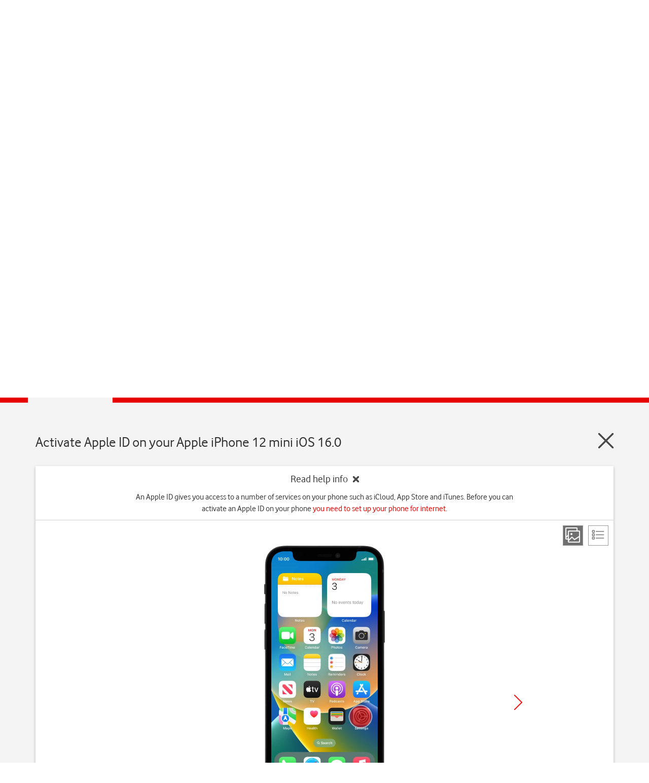

--- FILE ---
content_type: text/html; charset=utf-8
request_url: https://deviceguides.vodafone.ie/apple/iphone-12-mini-ios-16-0/getting-started/activate-apple-id-on-your-phone/
body_size: 45417
content:

<!DOCTYPE html PUBLIC "-//W3C//DTD XHTML 1.0 Strict//EN" "https://www.w3.org/TR/xhtml1/DTD/xhtml1-strict.dtd">
<!--[if lt IE 7]>
<html class="no-js lt-ie9 lt-ie8 lt-ie7" xmlns="https://www.w3.org/1999/xhtml" xml:lang="en" lang="en">
    <![endif]-->
<!--[if IE 7]>
    <html class="no-js lt-ie9 lt-ie8 ie7" xmlns="https://www.w3.org/1999/xhtml" xml:lang="en" lang="en">
        <![endif]-->
<!--[if IE 8]>
        <html class="no-js lt-ie9" xmlns="https://www.w3.org/1999/xhtml" xml:lang="en" lang="en">
            <![endif]-->
<!--[if gt IE 8]>
<!-->
<html class="no-js" xmlns="https://www.w3.org/1999/xhtml" xml:lang="en" lang="en">
<!--<![endif]-->

<head>
    <meta http-equiv="Content-Type" content="text/html; charset=utf-8">
    <meta name="search_lob" content="personal">
    
    
    <meta name="contentsegment" content="help-topic">
    
    
<a href="#worldmanuals" class="skip-link" aria-label="Skip to main content">Skip to main content</a>

<title>Apple iPhone 12 mini - Activate Apple ID on your phone | Vodafone Ireland</title>
<meta name="title" content="Apple iPhone 12 mini - Activate Apple ID on your phone | Vodafone Ireland" />
<meta name="description" content="An Apple ID gives you access to a number of services on your phone such as iCloud, App Store and iTunes. Before you can activate an Apple ID on your phone you need to set up your phone for internet." />
<meta property="og:title" content="Apple iPhone 12 mini - Activate Apple ID on your phone | Vodafone Ireland" />
<meta property="og:description" content="An Apple ID gives you access to a number of services on your phone such as iCloud, App Store and iTunes. Before you can activate an Apple ID on your phone you need to set up your phone for internet." />
<meta property="og:url" content="https://deviceguides.vodafone.ie/apple/iphone-12-mini-ios-16-0/getting-started/activate-apple-id-on-your-phone/" />
<meta property="og:image" content="http://wmstatic.global.ssl.fastly.net/ml/7180625-f-03998d3e-f9a2-460c-9d6e-18dfc6cbe568.png?width=320&amp;height=320&amp;whitespace=true" />
<link rel="canonical" href="https://deviceguides.vodafone.ie/apple/iphone-12-mini-ios-16-0/getting-started/activate-apple-id-on-your-phone/" /> 

<meta charset="utf-8" />
<meta http-equiv="X-UA-Compatible" content="IE=edge,chrome=1" />
<meta name="viewport" content="width=device-width, initial-scale=1, user-scalable=yes" />
<meta name="google-site-verification" content="xmD12bTLrnC8H4Z4mpECBb7coiaQatDraO2_hHuDo8Q" />
<link rel="shortcut icon" href="/favicon.ico" type="image/x-icon">

    




<script>
    var worldManuals = {
        CdnUrl: '//wmstatic.global.ssl.fastly.net/ml/7180625-',
        ApiUrl: '//wm-api.com/',
        ApiKey: 'd1d04dc2-a9ec-4631-8b6c-562c3e732722',
        ShareUrl: 'https://deviceguides.vodafone.ie/apple/iphone-12-mini-ios-16-0/getting-started/activate-apple-id-on-your-phone/',
        HighlightOptions: {
            cdn: '//wmstatic.global.ssl.fastly.net/ml/7180625-',
            masterImage: {
		name: 'f-8663566f-b759-4a61-ad8a-c92e5c857eab',
		width: 595,
		height: 1200,
		screenPositionLeft: 34,
		screenPositionTop: 29,
		screenHeight: 1141,
		screenWidth: 527,
	}
        },
        GaCodes: ['G-6CXEK0Z062'],
        DeviceId: 'F-26720',
        SwiperOptions: {
            autoHeight: 'False'
        },
        ApplicationType: 'Web'
    };
    // Dynamic translations
    var wmTranslations = {
        searchNoResults: 'Please check the spelling of your search terms or try other, more general keywords.',
        searchResultsCount: '{0} results found for &quot;{1}&quot;'
    };
    window.WorldManuals = worldManuals;
    window.WmTranslations = wmTranslations;
</script>


    

    <link href="/Content/css/clients/vodafoneie/clientlib-all.min.css" rel="stylesheet" type="text/css">

    <!--[if lt IE 9]>
        <script type="text/javascript" src="/www.vodafone.ie/javascript/simplicity_1/utilities_legacy_ie.min.js"></script>
    <![endif]-->

    <link rel="shortcut icon" href="https://www.vodafone.ie/favicon.ico?_=26042008">
    <meta http-equiv="Content-Type" content="text/html; charset=iso-8859-1">
    
    <meta name="revisit-after" content="3 days">
    <meta name="rating" content="general">
    <meta name="language" content="English">
    <script type="text/javascript">
        var requestVFSubmitted = false;
        function submitVFRequest() {
            if (!requestVFSubmitted) {
                requestVFSubmitted = true;
                return true;
            }
            return false;
        }
        //window.location.href= "https://deviceguides.vodafone.ie/web/"
    </script>
    <script type="text/javascript">
    <!--//
        var cis_errors = "";
        --> </script>

<link href="/content/css/styles.min.css?v=238" rel="stylesheet" />
<script src="/content/scripts/latest.min.js"></script><script>wm.setup(2, 'jd7uhvk3', 1);</script><script>wm.setDevice(26720, 'Apple', 'iPhone+12+mini', true);</script></head>

<!-- preset all scenarios for nonav -->

<body class="fullwidthpage noleftnav vf-12col-grid" id="standard-content">
    <header>
        <div>





            <div class="new section">
                <div class="newpar"></div>
            </div>




            <div class="iparys_inherited">
                <div class="par">








                    <div class="vf_headerComponent vf_parent_component">










                        <div class="header">
                            <ul class="navigation navigation--global">
                                <div class="spring">
                                    <ul class="navigation__site">
                                        <li class="navigation__item" role="menubar">
                                            <!-- TODO: URL Personal -->
                                            <a href="#" class="navigation__site--link navigation__link--slim navigation__site--active" role="button" aria-label="Vodafone IE Personal">Personal</a>
                                        </li>
                                        <li class="navigation__item" role="menubar">
                                            <a href="https://www.vodafone.ie/business/home/" role="button" aria-label="Vodafone IE Business" class="navigation__site--link navigation__link--slim navigation__link--desactive">Business</a>
                                        </li>
                                    </ul>
                                </div>
                            </ul>
                            <ul class="navigation navigation--primary" data-js="_navigation" role="navigation">
                                <div class="navigation--spring">

                                    <li class="navigation__item navigation__hide">
                                        <a href="https://n.vodafone.ie/en.html" class="brand" aria-label="Vodafone logo" id="logolink">
                                            <svg class="icon brand__logo">
                                                <use xmlns:xlink="https://www.w3.org/1999/xlink" xlink:href="#icon-vodafone-logo"></use>
                                            </svg>
                                        </a>
                                    </li>






                                    <li class="navigation__item hide--sm hide--md" role="menubar">
                                        <a href="https://n.vodafone.ie/shop.html" class="navigation__link navigation__link--main">Shop</a>
                                        <ul class="navigation navigation--secondary">
                                            <div class="navigation--spring">
                                                <li class="navigation__item" role="menubar">
                                                    <a href="https://n.vodafone.ie/shop/bill-pay-phones.html" class="navigation__link navigation__link--first">Bill pay phones</a>
                                                </li>
                                            </div>

                                            <div class="navigation--spring">
                                                <li class="navigation__item" role="menubar">
                                                    <a href="https://n.vodafone.ie/shop/pay-as-you-go-phones.html" class="navigation__link ">Pay as you go phones</a>
                                                </li>
                                            </div>

                                            <div class="navigation--spring">
                                                <li class="navigation__item" role="menubar">
                                                    <a href="https://n.vodafone.ie/shop/bill-pay-plans.html" class="navigation__link ">Bill pay plans</a>
                                                </li>
                                            </div>

                                            <div class="navigation--spring">
                                                <li class="navigation__item" role="menubar">
                                                    <a href="https://n.vodafone.ie/shop/pay-as-you-go-plans.html" class="navigation__link ">Pay as you go plans </a>
                                                </li>
                                            </div>

                                            <div class="navigation--spring">
                                                <li class="navigation__item" role="menubar">
                                                    <a href="https://n.vodafone.ie/shop/tv.html" class="navigation__link ">TV</a>
                                                </li>
                                            </div>

                                            <div class="navigation--spring">
                                                <li class="navigation__item" role="menubar">
                                                    <a href="https://n.vodafone.ie/shop/broadband.html" class="navigation__link ">Broadband</a>
                                                </li>
                                            </div>
                                        </ul>
                                    </li>

                                    <li class="navigation__item hide--sm hide--md" role="menubar">
                                        <a href="https://n.vodafone.ie/support.html" class="navigation__link navigation__link--main">Support</a>
                                        <ul class="navigation navigation--secondary">
                                            <div class="navigation--spring">
                                                <li class="navigation__item" role="menubar">
                                                    <a href="https://n.vodafone.ie/support/mobile.html" class="navigation__link navigation__link--first">Mobile</a>
                                                </li>
                                            </div>

                                            <div class="navigation--spring">
                                                <li class="navigation__item" role="menubar">
                                                    <a href="https://n.vodafone.ie/support/broadband-landline.html" class="navigation__link ">Broadband &amp; Home Phone</a>
                                                </li>
                                            </div>

                                            <div class="navigation--spring">
                                                <li class="navigation__item" role="menubar">
                                                    <a href="https://n.vodafone.ie/support/tv-hub.html" class="navigation__link ">TV</a>
                                                </li>
                                            </div>
                                        </ul>
                                    </li>



                                    <li class="navigation__item navigation__item--right navigation__item--clickable" role="menubar">
                                        <a href="#" class="navigation__link navigation__link--icon" id="burger-menu" aria-haspopup="true">
                                            <span class="visually-hidden">Menu</span>
                                            <svg class="navigation__icon navigation__toggle icon">
                                                <use xmlns:xlink="https://www.w3.org/1999/xlink" xlink:href="#icon-menu"></use>
                                            </svg>
                                            <svg class="navigation__icon navigation__close icon">
                                                <use xmlns:xlink="https://www.w3.org/1999/xlink" xlink:href="#icon-close"></use>
                                            </svg>
                                        </a>
                                        <div class="navigation--spring header__relative">
                                            <ul class="list navigation navigation--tertiary" role="menubar">
                                                <ul id="accordionnav" class="accordion" data-js="_accordion" role="presentation">







                                                    <li class="accordion__item navigation__item--tertiary hide--lg" aria-level="3">
                                                        <div class="chevron accordion__heading" aria-expanded="false" role="heading" tabindex="0">
                                                            <span class="visually-hidden">Shop</span>
                                                            <a href="#">Shop</a>

                                                            <div class="chevron__container">
                                                                <svg class="icon chevron__icon accordion__chevron">
                                                                    <use xmlns:xlink="https://www.w3.org/1999/xlink" xlink:href="#icon-chevron-down"></use>
                                                                </svg>
                                                            </div>
                                                        </div>

                                                        <div class="accordion__content accordion__content--collapse" role="region">
                                                            <ul class="navigation">
                                                                <li class="navigation__item navigation__item--nested" role="menubar">
                                                                    <a href="https://n.vodafone.ie/shop.html" class="navigation__link navigation__link--nested">Go to Shop</a>
                                                                </li>

                                                                <li class="navigation__item navigation__item--nested" role="menubar">
                                                                    <a href="https://n.vodafone.ie/shop/bill-pay-phones.html" class="navigation__link navigation__link--nested">Bill pay phones</a>
                                                                </li>

                                                                <li class="navigation__item navigation__item--nested" role="menubar">
                                                                    <a href="https://n.vodafone.ie/shop/pay-as-you-go-phones.html" class="navigation__link navigation__link--nested">Pay as you go phones</a>
                                                                </li>

                                                                <li class="navigation__item navigation__item--nested" role="menubar">
                                                                    <a href="https://n.vodafone.ie/shop/bill-pay-plans.html" class="navigation__link navigation__link--nested">Bill pay plans</a>
                                                                </li>

                                                                <li class="navigation__item navigation__item--nested" role="menubar">
                                                                    <a href="https://n.vodafone.ie/shop/pay-as-you-go-plans.html" class="navigation__link navigation__link--nested">Pay as you go plans </a>
                                                                </li>

                                                                <li class="navigation__item navigation__item--nested" role="menubar">
                                                                    <a href="https://n.vodafone.ie/shop/tv.html" class="navigation__link navigation__link--nested">TV</a>
                                                                </li>

                                                                <li class="navigation__item navigation__item--nested" role="menubar">
                                                                    <a href="https://n.vodafone.ie/shop/broadband.html" class="navigation__link navigation__link--nested">Broadband</a>
                                                                </li>

                                                            </ul>
                                                        </div>
                                                    </li>

                                                    <li class="accordion__item navigation__item--tertiary hide--lg" aria-level="3">
                                                        <div class="chevron accordion__heading" aria-expanded="false" role="heading" tabindex="0">
                                                            <span class="visually-hidden">Support</span>
                                                            <a href="#">Support</a>

                                                            <div class="chevron__container">
                                                                <svg class="icon chevron__icon accordion__chevron">
                                                                    <use xmlns:xlink="https://www.w3.org/1999/xlink" xlink:href="#icon-chevron-down"></use>
                                                                </svg>
                                                            </div>
                                                        </div>

                                                        <div class="accordion__content accordion__content--collapse">
                                                            <ul class="navigation">
                                                                <li class="navigation__item navigation__item--nested" role="menubar">
                                                                    <a href="https://n.vodafone.ie/support.html" class="navigation__link navigation__link--nested">Go to Support</a>
                                                                </li>

                                                                <li class="navigation__item navigation__item--nested" role="menubar">
                                                                    <a href="https://n.vodafone.ie/support/mobile.html" class="navigation__link navigation__link--nested">Mobile</a>
                                                                </li>

                                                                <li class="navigation__item navigation__item--nested" role="menubar">
                                                                    <a href="https://n.vodafone.ie/support/broadband-landline.html" class="navigation__link navigation__link--nested">Broadband &amp; Home Phone</a>
                                                                </li>

                                                                <li class="navigation__item navigation__item--nested" role="menubar">
                                                                    <a href="https://n.vodafone.ie/support/tv-hub.html" class="navigation__link navigation__link--nested">TV</a>
                                                                </li>

                                                            </ul>
                                                        </div>
                                                    </li>


                                                </ul>






                                                <div class="vf_header_navigation_menu">


                                                    <li class="navigation__item navigation__item--tertiary" role="menubar">
                                                        <a href="https://topup.vodafone.ie/VodafoneIEExternalWeb/enter.do" class="navigation__link">Top Up</a>
                                                    </li>

                                                    <li class="navigation__item navigation__item--tertiary" role="menubar">
                                                        <a href="https://n.vodafone.ie/stores.html" class="navigation__link">Store finder</a>
                                                    </li>

                                                    <li class="navigation__item navigation__item--tertiary" role="menubar">
                                                        <a href="https://n.vodafone.ie/network/coverage.html" class="navigation__link">Coverage checker</a>
                                                    </li>

                                                    <li class="navigation__item navigation__item--tertiary" role="menubar">
                                                        <a href="https://www.vodafone.ie/business/home/" class="navigation__link">Switch to business</a>
                                                    </li>

                                                </div>




                                                <div class="new section">
                                                    <div class="newpar"></div>
                                                </div>




                                                <div class="iparys_inherited">
                                                    <div class="par"></div>
                                                </div>




                                            </ul>
                                        </div>
                                    </li>
                                    <li id="login" class="navigation__item navigation__item--right navigation__item--clickable login-nudge" role="menubar">
                                        <a id="login_icon_link" href="https://n.vodafone.ie/en.html#login" class="navigation__link--dg navigation__link--icon login-nudge__link login-nudge__link--active" aria-haspopup="true">
                                            <span class="visually-hidden">My Vodafone</span>
                                            <svg class="navigation__icon icon">
                                                <use xmlns:xlink="https://www.w3.org/1999/xlink" xlink:href="#icon-my-vodafone"></use>
                                            </svg>
                                        </a>

                                        <!-- <div class="navigation--spring header__relative">
                                          <div class="digital_session">
                                            <div class="login-nudge__prompt no-display-element at-element-marker" style="display: block;">
                                              <h3 class="heading heading--light heading--3 no-gutter--top">Welcome</h3>
                                              <p>Want to login?</p>
                                              <a id="log_me_in" href="#" class="button button--primary button--full-width login-nudge__login">Yes, log me in</a>
                                              <a id="no-thanks" href="#" class="button button--secondary button--full-width no-gutter--right no-gutter--bottom">No thanks</a>
                                            </div>
                                          </div>
                                        </div> -->

                                        <ul class="list list--reset navigation navigation--tertiary hide--all legacy_session navigation--display" role="menubar">


                                </ul></li></div>
                            
                        </ul></div>
                        <input type="hidden" id="vf_userIsLogged" value="false">
                    </div>






                </div>



            </div>
        </div>





    </header>
    <div id="content-pane">
        <div id="world-manuals-wrapper">
            

<script type="text/javascript">
    var utag_data = {};
    utag_data.page_name = "WorldManuals:Apple:iPhone 12 mini:Activate Apple ID on your phone";
    if ("WM_iPhone 12 mini") utag_data.page_device_name = "WM_iPhone 12 mini";
    utag_data.capability_name = "WorldManuals";
    utag_data.wm_module = "Instruction";
    utag_data.wm_multichannel = "online";
</script>

<!-- Loading script asynchronously -->
<script type="text/javascript">
(function(a,b,c,d)
{ a='//tags.tiqcdn.com/utag/vodafone/ie-main/prod/utag.js'; b=document;c='script';d=b.createElement(c);d.src=a;d.type='text/java'+c;d.async=true; a=b.getElementsByTagName(c)[0];a.parentNode.insertBefore(d,a); }
)();

</script>

<link href="/Content/css/clients/vodafoneie/custom.css?v=238" rel="stylesheet" />
<div class="worldmanuals" id="worldmanuals">
    



<header>
    <div class="container-fluid">
        <div class="wm-device-top">
            <div class="container">
                <div class="row">
                    <div class="col-xs-12">
                        <div class="header-device row">
                            <div class="col-xs-4 col-md-2 col-md-offset-1 text-center">
                                <div class="header-device-image">
                                    <img src="//wmstatic.global.ssl.fastly.net/ml/7180625-f-03998d3e-f9a2-460c-9d6e-18dfc6cbe568.png?width=150&amp;height=320" alt="Apple iPhone 12 mini" />
                                </div>
                            </div>

                            <div class="col-xs-8">
                                <div class="row">
                                    <div class="col-xs-12 col-sm-9 col-md-9 col-lg-10 header-device-text">
                                            <h1 tabindex="0">Apple iPhone 12 mini</h1>
                                    </div>

                                    <div class="col-xs-12 col-sm-6 col-md-3 col-lg-2 text-center header-device-os os-padding-right">
                                            <div class="header-device-selection with-chevron" tabindex="0">
                                                iOS 16.0
                                            </div>
                                                                                    <div class="selection-hoverbox">
                                                <div class="selection-hoverlinks">
                                                        <a href="/apple/iphone-12-mini-ios-18/">iOS 18</a>
                                                        <a href="/apple/iphone-12-mini-ios-16-0/">iOS 16.0</a>
                                                        <a href="/apple/iphone-12-mini-ios-15-0/">iOS 15.0</a>
                                                        <a href="/apple/iphone-12-mini-ios-14-1/">iOS 14.1</a>
                                                </div>
                                            </div>
                                    </div>

                                </div>
                                <div class="hidden-xs">
                                    
<div class="search">
    <div class="row">
        <div class="col-xs-12 ui-front">
            <form id="searchForm_6effe352-5fed-4c26-a9ba-4e31049ef73d" class="search-form autocomplete">
                <span class="wm-search-icon"></span>
                <input type="search" name="query" placeholder="Search in iPhone 12 mini topics" class="typeahead input-text" autocomplete="off" aria-label="Search in iPhone 12 mini topics"/>
                <div class="search-clear-input" aria-label="Clear search" tabindex="0"></div>
            </form>
        </div>
    </div>
</div>

                                </div>
                            </div>
                            <div class="col-xs-12 hidden-sm hidden-md hidden-lg">
                                
<div class="search">
    <div class="row">
        <div class="col-xs-12 ui-front">
            <form id="searchForm_eb3ae8f3-7469-4bbe-8e62-fcdeda668600" class="search-form autocomplete">
                <span class="wm-search-icon"></span>
                <input type="search" name="query" placeholder="Search in iPhone 12 mini topics" class="typeahead input-text" autocomplete="off" aria-label="Search in iPhone 12 mini topics"/>
                <div class="search-clear-input" aria-label="Clear search" tabindex="0"></div>
            </form>
        </div>
    </div>
</div>

                            </div>
                        </div>
                    </div>
                </div>
            </div>
        </div>
    </div>
    
    <div class="container-fluid breadcrumb">
        <div class="container">
            <div class="row">
                <div class="col-xs-10 col-sm-11">
                    <ul>
                        <li>
                            <a href="http://vodafone.ie/">Home</a>
                        </li>
                        <li>
                            <a href="/">
                                Device help
                            </a>
                        </li>
                        <li>
                            <a href="/apple/">
                                Apple
                            </a>
                        </li>
                        <li>
                            <a href="/apple/iphone-12-mini-ios-16-0/">
                                iPhone 12 mini
                            </a>
                        </li>
                        
        <li>
            <a href="/apple/iphone-12-mini-ios-16-0/getting-started/">
                Getting started
            </a>
        </li>
            <li>
                <a href="/apple/iphone-12-mini-ios-16-0/getting-started/activate-apple-id-on-your-phone/">
                    Activate Apple ID on your phone
                </a>
            </li>

                    </ul>
                    <ul class="hidden mobile">
                        
    <li><a href="/apple/iphone-12-mini-ios-16-0/getting-started/">Parent page</a></li>

                    </ul>
                </div>
                <div class="col-xs-2 col-sm-1">
                    <div class="row nopadding">
                        

<div class="wm-share-slider pull-right">
    <button class="wm-share-slider pull-right" aria-label="Share" aria-expanded="false"></button>
    <div class="slider">
        <button data-share-type="facebook" class="share-option facebook" aria-label="Facebook" tabindex="0"></button>
        <button data-share-type="twitter" class="share-option twitter" aria-label="X (Twitter)" tabindex="0"></button>
        <button data-share-type="mail" class="share-option mail" aria-label="E-Mail" tabindex="0"></button>        
    </div>
    <div class="share"></div>
</div>

                    </div>
                </div>
            </div>
        </div>
    </div>
    <div class="container-fluid">
        
    

<div class="search-results-wrapper hidden">
    <div class="container">
        <div class="row">
            <div class="col-lg-12">
                <h3 class="search-result-count"></h3>
            </div>
        </div>

        <div class="row">
            <div class="search-results col-lg-12"></div>
        </div>
    </div>
</div>
    

    </div>
</header>
<div id="mainContent">
    <nav class="device-navigation">
        <div class="container">
            <h2 class="text-center">Select help topic</h2>
            <div class="row">
                    <div class="device-sections">
        <div class="section-swiper-container">
            <div class="swiper-wrapper">
                    <div class="swiper-slide">
                        <div class="device-section active">
                            <a href="/apple/iphone-12-mini-ios-16-0/getting-started/">
                                <i class="image" style="background-image: url(//wmstatic.global.ssl.fastly.net/ml/7180625-f-3af70e73-2d9e-4856-8bd5-c4171bb8e516.png)"></i>
                                <p>Getting started</p>
                            </a>
                        </div>
                    </div>
                    <div class="swiper-slide">
                        <div class="device-section">
                            <a href="/apple/iphone-12-mini-ios-16-0/basic-use/">
                                <i class="image" style="background-image: url(//wmstatic.global.ssl.fastly.net/ml/7180625-f-6472aef2-09ea-4a4c-88cf-9d8246dd9984.png)"></i>
                                <p>Basic use</p>
                            </a>
                        </div>
                    </div>
                    <div class="swiper-slide">
                        <div class="device-section">
                            <a href="/apple/iphone-12-mini-ios-16-0/calls-and-contacts/">
                                <i class="image" style="background-image: url(//wmstatic.global.ssl.fastly.net/ml/7180625-f-35605fa6-1a53-4cd1-9ee4-a4aa9ac452fe.png)"></i>
                                <p>Calls and contacts</p>
                            </a>
                        </div>
                    </div>
                    <div class="swiper-slide">
                        <div class="device-section">
                            <a href="/apple/iphone-12-mini-ios-16-0/messaging/">
                                <i class="image" style="background-image: url(//wmstatic.global.ssl.fastly.net/ml/7180625-f-7839cf82-174c-4abf-b127-b28136b8be25.png)"></i>
                                <p>Messaging</p>
                            </a>
                        </div>
                    </div>
                    <div class="swiper-slide">
                        <div class="device-section">
                            <a href="/apple/iphone-12-mini-ios-16-0/apps-and-media/">
                                <i class="image" style="background-image: url(//wmstatic.global.ssl.fastly.net/ml/7180625-f-9f1aabce-9b27-43ce-ac67-669fb02541a8.png)"></i>
                                <p>Apps and media</p>
                            </a>
                        </div>
                    </div>
                    <div class="swiper-slide">
                        <div class="device-section">
                            <a href="/apple/iphone-12-mini-ios-16-0/connectivity/">
                                <i class="image" style="background-image: url(//wmstatic.global.ssl.fastly.net/ml/7180625-f-62f1d298-a209-4e27-8b86-a01d9bf386ed.png)"></i>
                                <p>Connectivity</p>
                            </a>
                        </div>
                    </div>
                    <div class="swiper-slide">
                        <div class="device-section">
                            <a href="/apple/iphone-12-mini-ios-16-0/specifications/">
                                <i class="image" style="background-image: url(/Content/images/sprites/specifications.png)"></i>
                                <p>Specifications</p>
                            </a>
                        </div>
                    </div>
            </div>
        </div>
    </div>

            </div>
        </div>

        <div class="wm-section-overlay hidden ">
            <div class="container">
                <img class="swipe text-center" src="/Content/images/design_assets/swipe-sections.png" alt="swipe-right" />
            </div>
        </div>
    </nav>
    <div class="container-fluid">
        <div class="device" id="iphone-12-mini-ios-16-0">
            



<div class="container">
    <header class="guide-header" tabindex="0">
        <div class="row">
            <div class="col-xs-10">
                <h2 class="text-left" style="display: inline-block">Activate Apple ID on your Apple iPhone 12 mini iOS 16.0</h2>
            </div>
            <div class="col-xs-2">
                <a href="/apple/iphone-12-mini-ios-16-0/getting-started/" class="wm-close pull-right" aria-label="Close guide"></a>
            </div>
        </div>
    </header>
    <div class="wm-guide">
        <div class="white-box">
            <div class="wrapper">
                <div class="guide-header guide-top-info">
                    <div class="wm-collapse expanded">
                        <div class="row">
                            <div class="col-md-8 col-md-offset-2 col-xs-offset-1 col-xs-10 text-center">
                                <div class="wm-collapse-header">
                                    <p>Read help info<span class="wm-collapse-close"></span></p>
                                </div>
                                <div class="wm-collapse-body">
                                    <p tabindex="0">An Apple ID gives you access to a number of services on your phone such as iCloud, App Store and iTunes. Before you can activate an Apple ID on your phone <a class="internal" href="/apple/iphone-12-mini-ios-16-0/connectivity/set-up-your-phone-for-internet/">you need to set up your phone for internet</a>.</p>
                                </div>
                            </div>
                        </div>
                    </div>
                    <div class="guide-view hidden-xs">
                        <div class="view pull-right">
                            <a href="#" class="step-view active" aria-label="Step view"></a>
                            <a href="#" class="list-view" aria-label="List view"></a>
                        </div>
                    </div>
                </div>
                <main class="guide-main">
                    <div id="step-view">
                        <div class="row">
                            <div class="col-md-8 col-md-offset-2 text-center col-xs-10 col-xs-offset-1">
                                <div class="row">
                                    <div class="guide-swiper" tabindex="0">
                                        <div class="swiper">
                                            <div class="wm-swiper-container">
                                                <div class="swiper-wrapper">
                                                        <div class="swiper-slide" data-step="0">
                                                            <div class="va-container va-container-h va-container-v">
                                                                <div class="va-middle hidden-md hidden-sm hidden-xs" aria-label="Step 1">
                                                                    <div class="wm-hl-highlight" style="position: relative; background-image: url(//wmstatic.global.ssl.fastly.net/ml/7180625-f-8663566f-b759-4a61-ad8a-c92e5c857eab.png); background-repeat: no-repeat; background-size: 238px 480px; padding: 11px 13px 12px 13px; margin: 0 auto; width: 238px; height: 480px;"><div class="wm-hl-highlight-display" style="position: relative"><img alt="Press Settings." title="Press Settings." src="//wmstatic.global.ssl.fastly.net/ml/7180625-f-13890e03-aa13-4089-8722-834252293340.png?width=420&height=908" width="210" height="454"><div class="wm-hl-pointer wm-hl-pointer-11" style="background-image: url(//wmstatic.global.ssl.fastly.net/ml/7180625-f-73682854-9c61-49c3-8657-120564595c5a.png); background-size: auto 60px; width: 60px; height: 60px; position: absolute; top: 325px; left: 177px; margin-top: -30px; margin-left: -30px;" data-top="325" data-left="177"></div></div></div>
                                                                </div>
                                                                <div class="va-middle visible-sm visible-md hidden-xs" aria-label="Step 1">
                                                                    <div class="wm-hl-highlight" style="position: relative; background-image: url(//wmstatic.global.ssl.fastly.net/ml/7180625-f-8663566f-b759-4a61-ad8a-c92e5c857eab.png); background-repeat: no-repeat; background-size: 188px 380px; padding: 9px 10px 9px 10px; margin: 0 auto; width: 188px; height: 380px;"><div class="wm-hl-highlight-display" style="position: relative"><img alt="Press Settings." title="Press Settings." src="//wmstatic.global.ssl.fastly.net/ml/7180625-f-13890e03-aa13-4089-8722-834252293340.png?width=332&height=718" width="166" height="359"><div class="wm-hl-pointer wm-hl-pointer-11" style="background-image: url(//wmstatic.global.ssl.fastly.net/ml/7180625-f-73682854-9c61-49c3-8657-120564595c5a.png); background-size: auto 60px; width: 60px; height: 60px; position: absolute; top: 257px; left: 140px; margin-top: -30px; margin-left: -30px;" data-top="257" data-left="140"></div></div></div>
                                                                </div>
                                                                <div class="va-middle visible-xs" aria-label="Step 1">
                                                                    <div class="wm-hl-highlight" style="position: relative; background-image: url(//wmstatic.global.ssl.fastly.net/ml/7180625-f-8663566f-b759-4a61-ad8a-c92e5c857eab.png); background-repeat: no-repeat; background-size: 123px 250px; padding: 6px 7px 6px 7px; margin: 0 auto; width: 123px; height: 250px;"><div class="wm-hl-highlight-display" style="position: relative"><img alt="Press Settings." title="Press Settings." src="//wmstatic.global.ssl.fastly.net/ml/7180625-f-13890e03-aa13-4089-8722-834252293340.png?width=218&height=472" width="109" height="236"><div class="wm-hl-pointer wm-hl-pointer-11" style="background-image: url(//wmstatic.global.ssl.fastly.net/ml/7180625-f-73682854-9c61-49c3-8657-120564595c5a.png); background-size: auto 60px; width: 60px; height: 60px; position: absolute; top: 169px; left: 92px; margin-top: -30px; margin-left: -30px;" data-top="169" data-left="92"></div></div></div>
                                                                </div>
                                                            </div>
                                                            <div class="wm-hl-caption col-md-8 col-md-offset-2 col-xs-10 col-xs-offset-1">
                                                                <div class="wm-hl-caption-inner">
                                                                    <span class="step-count">Step 1 of 8</span>
                                                                    <p class="guide-block-title">
                                                                        1. Find "<span class="pointer"  data-display="f-cae3b8dd-467f-4f86-af41-eb60a43d76fc" data-display-width="1125" data-display-height="2436" data-pointer-speed="110" data-pointer-frames="11" data-pointer-width="60" data-pointer-height="60" data-top="508" data-left="384" data-orientation="0" data-pointer-type="display" data-pointer="f-73682854-9c61-49c3-8657-120564595c5a" data-pointer-top="30" data-pointer-left="30">Sign in to your iPhone</span>"
                                                                    </p>
                                                                    <p class="guide-step-text">Press <span class="pointer"  data-display="f-13890e03-aa13-4089-8722-834252293340" data-display-width="1125" data-display-height="2436" data-pointer-speed="110" data-pointer-frames="11" data-pointer-width="60" data-pointer-height="60" data-top="1746" data-left="953" data-orientation="0" data-pointer-type="display" data-pointer="f-73682854-9c61-49c3-8657-120564595c5a" data-pointer-top="30" data-pointer-left="30">Settings</span>.</p>
                                                                                                                                    </div>
                                                            </div>
                                                        </div>
                                                        <div class="swiper-slide" data-step="1">
                                                            <div class="va-container va-container-h va-container-v">
                                                                <div class="va-middle hidden-md hidden-sm hidden-xs" aria-label="Step 1">
                                                                    <div class="wm-hl-highlight" style="position: relative; background-image: url(//wmstatic.global.ssl.fastly.net/ml/7180625-f-8663566f-b759-4a61-ad8a-c92e5c857eab.png); background-repeat: no-repeat; background-size: 238px 480px; padding: 11px 13px 12px 13px; margin: 0 auto; width: 238px; height: 480px;"><div class="wm-hl-highlight-display" style="position: relative"><img alt="Press Sign in to your iPhone." title="Press Sign in to your iPhone." src="//wmstatic.global.ssl.fastly.net/ml/7180625-f-cae3b8dd-467f-4f86-af41-eb60a43d76fc.png?width=420&height=908" width="210" height="454"><div class="wm-hl-pointer wm-hl-pointer-11" style="background-image: url(//wmstatic.global.ssl.fastly.net/ml/7180625-f-73682854-9c61-49c3-8657-120564595c5a.png); background-size: auto 60px; width: 60px; height: 60px; position: absolute; top: 94px; left: 71px; margin-top: -30px; margin-left: -30px;" data-top="94" data-left="71"></div></div></div>
                                                                </div>
                                                                <div class="va-middle visible-sm visible-md hidden-xs" aria-label="Step 1">
                                                                    <div class="wm-hl-highlight" style="position: relative; background-image: url(//wmstatic.global.ssl.fastly.net/ml/7180625-f-8663566f-b759-4a61-ad8a-c92e5c857eab.png); background-repeat: no-repeat; background-size: 188px 380px; padding: 9px 10px 9px 10px; margin: 0 auto; width: 188px; height: 380px;"><div class="wm-hl-highlight-display" style="position: relative"><img alt="Press Sign in to your iPhone." title="Press Sign in to your iPhone." src="//wmstatic.global.ssl.fastly.net/ml/7180625-f-cae3b8dd-467f-4f86-af41-eb60a43d76fc.png?width=332&height=718" width="166" height="359"><div class="wm-hl-pointer wm-hl-pointer-11" style="background-image: url(//wmstatic.global.ssl.fastly.net/ml/7180625-f-73682854-9c61-49c3-8657-120564595c5a.png); background-size: auto 60px; width: 60px; height: 60px; position: absolute; top: 74px; left: 56px; margin-top: -30px; margin-left: -30px;" data-top="74" data-left="56"></div></div></div>
                                                                </div>
                                                                <div class="va-middle visible-xs" aria-label="Step 1">
                                                                    <div class="wm-hl-highlight" style="position: relative; background-image: url(//wmstatic.global.ssl.fastly.net/ml/7180625-f-8663566f-b759-4a61-ad8a-c92e5c857eab.png); background-repeat: no-repeat; background-size: 123px 250px; padding: 6px 7px 6px 7px; margin: 0 auto; width: 123px; height: 250px;"><div class="wm-hl-highlight-display" style="position: relative"><img alt="Press Sign in to your iPhone." title="Press Sign in to your iPhone." src="//wmstatic.global.ssl.fastly.net/ml/7180625-f-cae3b8dd-467f-4f86-af41-eb60a43d76fc.png?width=218&height=472" width="109" height="236"><div class="wm-hl-pointer wm-hl-pointer-11" style="background-image: url(//wmstatic.global.ssl.fastly.net/ml/7180625-f-73682854-9c61-49c3-8657-120564595c5a.png); background-size: auto 60px; width: 60px; height: 60px; position: absolute; top: 49px; left: 37px; margin-top: -30px; margin-left: -30px;" data-top="49" data-left="37"></div></div></div>
                                                                </div>
                                                            </div>
                                                            <div class="wm-hl-caption col-md-8 col-md-offset-2 col-xs-10 col-xs-offset-1">
                                                                <div class="wm-hl-caption-inner">
                                                                    <span class="step-count">Step 2 of 8</span>
                                                                    <p class="guide-block-title">
                                                                        1. Find "<span class="pointer"  data-display="f-cae3b8dd-467f-4f86-af41-eb60a43d76fc" data-display-width="1125" data-display-height="2436" data-pointer-speed="110" data-pointer-frames="11" data-pointer-width="60" data-pointer-height="60" data-top="508" data-left="384" data-orientation="0" data-pointer-type="display" data-pointer="f-73682854-9c61-49c3-8657-120564595c5a" data-pointer-top="30" data-pointer-left="30">Sign in to your iPhone</span>"
                                                                    </p>
                                                                    <p class="guide-step-text">Press <span class="pointer"  data-display="f-cae3b8dd-467f-4f86-af41-eb60a43d76fc" data-display-width="1125" data-display-height="2436" data-pointer-speed="110" data-pointer-frames="11" data-pointer-width="60" data-pointer-height="60" data-top="508" data-left="384" data-orientation="0" data-pointer-type="display" data-pointer="f-73682854-9c61-49c3-8657-120564595c5a" data-pointer-top="30" data-pointer-left="30">Sign in to your iPhone</span>.</p>
                                                                                                                                    </div>
                                                            </div>
                                                        </div>
                                                        <div class="swiper-slide" data-step="2">
                                                            <div class="va-container va-container-h va-container-v">
                                                                <div class="va-middle hidden-md hidden-sm hidden-xs" aria-label="Step 2">
                                                                    <div class="wm-hl-highlight" style="position: relative; background-image: url(//wmstatic.global.ssl.fastly.net/ml/7180625-f-8663566f-b759-4a61-ad8a-c92e5c857eab.png); background-repeat: no-repeat; background-size: 238px 480px; padding: 11px 13px 12px 13px; margin: 0 auto; width: 238px; height: 480px;"><div class="wm-hl-highlight-display" style="position: relative"><img alt="If you don t have an Apple ID, press Don't have an Apple ID or forgot it? and follow the instructions on the screen to create an Apple ID." title="If you don t have an Apple ID, press Don't have an Apple ID or forgot it? and follow the instructions on the screen to create an Apple ID." src="//wmstatic.global.ssl.fastly.net/ml/7180625-f-4a874d47-4587-4adf-9eba-4c70b01ff4de.png?width=420&height=908" width="210" height="454"><div class="wm-hl-pointer wm-hl-pointer-11" style="background-image: url(//wmstatic.global.ssl.fastly.net/ml/7180625-f-73682854-9c61-49c3-8657-120564595c5a.png); background-size: auto 60px; width: 60px; height: 60px; position: absolute; top: 191px; left: 104px; margin-top: -30px; margin-left: -30px;" data-top="191" data-left="104"></div></div></div>
                                                                </div>
                                                                <div class="va-middle visible-sm visible-md hidden-xs" aria-label="Step 2">
                                                                    <div class="wm-hl-highlight" style="position: relative; background-image: url(//wmstatic.global.ssl.fastly.net/ml/7180625-f-8663566f-b759-4a61-ad8a-c92e5c857eab.png); background-repeat: no-repeat; background-size: 188px 380px; padding: 9px 10px 9px 10px; margin: 0 auto; width: 188px; height: 380px;"><div class="wm-hl-highlight-display" style="position: relative"><img alt="If you don t have an Apple ID, press Don't have an Apple ID or forgot it? and follow the instructions on the screen to create an Apple ID." title="If you don t have an Apple ID, press Don't have an Apple ID or forgot it? and follow the instructions on the screen to create an Apple ID." src="//wmstatic.global.ssl.fastly.net/ml/7180625-f-4a874d47-4587-4adf-9eba-4c70b01ff4de.png?width=332&height=718" width="166" height="359"><div class="wm-hl-pointer wm-hl-pointer-11" style="background-image: url(//wmstatic.global.ssl.fastly.net/ml/7180625-f-73682854-9c61-49c3-8657-120564595c5a.png); background-size: auto 60px; width: 60px; height: 60px; position: absolute; top: 151px; left: 82px; margin-top: -30px; margin-left: -30px;" data-top="151" data-left="82"></div></div></div>
                                                                </div>
                                                                <div class="va-middle visible-xs" aria-label="Step 2">
                                                                    <div class="wm-hl-highlight" style="position: relative; background-image: url(//wmstatic.global.ssl.fastly.net/ml/7180625-f-8663566f-b759-4a61-ad8a-c92e5c857eab.png); background-repeat: no-repeat; background-size: 123px 250px; padding: 6px 7px 6px 7px; margin: 0 auto; width: 123px; height: 250px;"><div class="wm-hl-highlight-display" style="position: relative"><img alt="If you don t have an Apple ID, press Don't have an Apple ID or forgot it? and follow the instructions on the screen to create an Apple ID." title="If you don t have an Apple ID, press Don't have an Apple ID or forgot it? and follow the instructions on the screen to create an Apple ID." src="//wmstatic.global.ssl.fastly.net/ml/7180625-f-4a874d47-4587-4adf-9eba-4c70b01ff4de.png?width=218&height=472" width="109" height="236"><div class="wm-hl-pointer wm-hl-pointer-11" style="background-image: url(//wmstatic.global.ssl.fastly.net/ml/7180625-f-73682854-9c61-49c3-8657-120564595c5a.png); background-size: auto 60px; width: 60px; height: 60px; position: absolute; top: 99px; left: 54px; margin-top: -30px; margin-left: -30px;" data-top="99" data-left="54"></div></div></div>
                                                                </div>
                                                            </div>
                                                            <div class="wm-hl-caption col-md-8 col-md-offset-2 col-xs-10 col-xs-offset-1">
                                                                <div class="wm-hl-caption-inner">
                                                                    <span class="step-count">Step 3 of 8</span>
                                                                    <p class="guide-block-title">
                                                                        2. Activate Apple ID
                                                                    </p>
                                                                    <p class="guide-step-text">If you don t have an Apple ID, press <span class="pointer"  data-display="f-4a874d47-4587-4adf-9eba-4c70b01ff4de" data-display-width="1125" data-display-height="2436" data-pointer-speed="110" data-pointer-frames="11" data-pointer-width="60" data-pointer-height="60" data-top="1028" data-left="562" data-orientation="0" data-pointer-type="display" data-pointer="f-73682854-9c61-49c3-8657-120564595c5a" data-pointer-top="30" data-pointer-left="30">Don't have an Apple ID or forgot it?</span> and follow the instructions on the screen to create an Apple ID.</p>
                                                                                                                                    </div>
                                                            </div>
                                                        </div>
                                                        <div class="swiper-slide" data-step="3">
                                                            <div class="va-container va-container-h va-container-v">
                                                                <div class="va-middle hidden-md hidden-sm hidden-xs" aria-label="Step 2">
                                                                    <div class="wm-hl-highlight" style="position: relative; background-image: url(//wmstatic.global.ssl.fastly.net/ml/7180625-f-8663566f-b759-4a61-ad8a-c92e5c857eab.png); background-repeat: no-repeat; background-size: 238px 480px; padding: 11px 13px 12px 13px; margin: 0 auto; width: 238px; height: 480px;"><div class="wm-hl-highlight-display" style="position: relative"><img alt="Press the field next to " apple id" and key in the username for your id." title="Press the field next to " src="//wmstatic.global.ssl.fastly.net/ml/7180625-f-4a874d47-4587-4adf-9eba-4c70b01ff4de.png?width=420&height=908" width="210" height="454"><div class="wm-hl-pointer wm-hl-pointer-11" style="background-image: url(//wmstatic.global.ssl.fastly.net/ml/7180625-f-73682854-9c61-49c3-8657-120564595c5a.png); background-size: auto 60px; width: 60px; height: 60px; position: absolute; top: 155px; left: 75px; margin-top: -30px; margin-left: -30px;" data-top="155" data-left="75"></div></div></div>
                                                                </div>
                                                                <div class="va-middle visible-sm visible-md hidden-xs" aria-label="Step 2">
                                                                    <div class="wm-hl-highlight" style="position: relative; background-image: url(//wmstatic.global.ssl.fastly.net/ml/7180625-f-8663566f-b759-4a61-ad8a-c92e5c857eab.png); background-repeat: no-repeat; background-size: 188px 380px; padding: 9px 10px 9px 10px; margin: 0 auto; width: 188px; height: 380px;"><div class="wm-hl-highlight-display" style="position: relative"><img alt="Press the field next to " apple id" and key in the username for your id." title="Press the field next to " src="//wmstatic.global.ssl.fastly.net/ml/7180625-f-4a874d47-4587-4adf-9eba-4c70b01ff4de.png?width=332&height=718" width="166" height="359"><div class="wm-hl-pointer wm-hl-pointer-11" style="background-image: url(//wmstatic.global.ssl.fastly.net/ml/7180625-f-73682854-9c61-49c3-8657-120564595c5a.png); background-size: auto 60px; width: 60px; height: 60px; position: absolute; top: 123px; left: 59px; margin-top: -30px; margin-left: -30px;" data-top="123" data-left="59"></div></div></div>
                                                                </div>
                                                                <div class="va-middle visible-xs" aria-label="Step 2">
                                                                    <div class="wm-hl-highlight" style="position: relative; background-image: url(//wmstatic.global.ssl.fastly.net/ml/7180625-f-8663566f-b759-4a61-ad8a-c92e5c857eab.png); background-repeat: no-repeat; background-size: 123px 250px; padding: 6px 7px 6px 7px; margin: 0 auto; width: 123px; height: 250px;"><div class="wm-hl-highlight-display" style="position: relative"><img alt="Press the field next to " apple id" and key in the username for your id." title="Press the field next to " src="//wmstatic.global.ssl.fastly.net/ml/7180625-f-4a874d47-4587-4adf-9eba-4c70b01ff4de.png?width=218&height=472" width="109" height="236"><div class="wm-hl-pointer wm-hl-pointer-11" style="background-image: url(//wmstatic.global.ssl.fastly.net/ml/7180625-f-73682854-9c61-49c3-8657-120564595c5a.png); background-size: auto 60px; width: 60px; height: 60px; position: absolute; top: 80px; left: 38px; margin-top: -30px; margin-left: -30px;" data-top="80" data-left="38"></div></div></div>
                                                                </div>
                                                            </div>
                                                            <div class="wm-hl-caption col-md-8 col-md-offset-2 col-xs-10 col-xs-offset-1">
                                                                <div class="wm-hl-caption-inner">
                                                                    <span class="step-count">Step 4 of 8</span>
                                                                    <p class="guide-block-title">
                                                                        2. Activate Apple ID
                                                                    </p>
                                                                    <p class="guide-step-text">Press <span class="pointer"  data-display="f-4a874d47-4587-4adf-9eba-4c70b01ff4de" data-display-width="1125" data-display-height="2436" data-pointer-speed="110" data-pointer-frames="11" data-pointer-width="60" data-pointer-height="60" data-top="834" data-left="402" data-orientation="0" data-pointer-type="display" data-pointer="f-73682854-9c61-49c3-8657-120564595c5a" data-pointer-top="30" data-pointer-left="30">the field next to "Apple ID"</span> and key in the username for your Apple ID.</p>
                                                                                                                                    </div>
                                                            </div>
                                                        </div>
                                                        <div class="swiper-slide" data-step="4">
                                                            <div class="va-container va-container-h va-container-v">
                                                                <div class="va-middle hidden-md hidden-sm hidden-xs" aria-label="Step 2">
                                                                    <div class="wm-hl-highlight" style="position: relative; background-image: url(//wmstatic.global.ssl.fastly.net/ml/7180625-f-8663566f-b759-4a61-ad8a-c92e5c857eab.png); background-repeat: no-repeat; background-size: 238px 480px; padding: 11px 13px 12px 13px; margin: 0 auto; width: 238px; height: 480px;"><div class="wm-hl-highlight-display" style="position: relative"><img alt="Press Next." title="Press Next." src="//wmstatic.global.ssl.fastly.net/ml/7180625-f-a7544a9d-fa3b-49e3-b7eb-9a3e704f7140.png?width=420&height=908" width="210" height="454"><div class="wm-hl-pointer wm-hl-pointer-11" style="background-image: url(//wmstatic.global.ssl.fastly.net/ml/7180625-f-73682854-9c61-49c3-8657-120564595c5a.png); background-size: auto 60px; width: 60px; height: 60px; position: absolute; top: 49px; left: 190px; margin-top: -30px; margin-left: -30px;" data-top="49" data-left="190"></div></div></div>
                                                                </div>
                                                                <div class="va-middle visible-sm visible-md hidden-xs" aria-label="Step 2">
                                                                    <div class="wm-hl-highlight" style="position: relative; background-image: url(//wmstatic.global.ssl.fastly.net/ml/7180625-f-8663566f-b759-4a61-ad8a-c92e5c857eab.png); background-repeat: no-repeat; background-size: 188px 380px; padding: 9px 10px 9px 10px; margin: 0 auto; width: 188px; height: 380px;"><div class="wm-hl-highlight-display" style="position: relative"><img alt="Press Next." title="Press Next." src="//wmstatic.global.ssl.fastly.net/ml/7180625-f-a7544a9d-fa3b-49e3-b7eb-9a3e704f7140.png?width=332&height=718" width="166" height="359"><div class="wm-hl-pointer wm-hl-pointer-11" style="background-image: url(//wmstatic.global.ssl.fastly.net/ml/7180625-f-73682854-9c61-49c3-8657-120564595c5a.png); background-size: auto 60px; width: 60px; height: 60px; position: absolute; top: 38px; left: 150px; margin-top: -30px; margin-left: -30px;" data-top="38" data-left="150"></div></div></div>
                                                                </div>
                                                                <div class="va-middle visible-xs" aria-label="Step 2">
                                                                    <div class="wm-hl-highlight" style="position: relative; background-image: url(//wmstatic.global.ssl.fastly.net/ml/7180625-f-8663566f-b759-4a61-ad8a-c92e5c857eab.png); background-repeat: no-repeat; background-size: 123px 250px; padding: 6px 7px 6px 7px; margin: 0 auto; width: 123px; height: 250px;"><div class="wm-hl-highlight-display" style="position: relative"><img alt="Press Next." title="Press Next." src="//wmstatic.global.ssl.fastly.net/ml/7180625-f-a7544a9d-fa3b-49e3-b7eb-9a3e704f7140.png?width=218&height=472" width="109" height="236"><div class="wm-hl-pointer wm-hl-pointer-11" style="background-image: url(//wmstatic.global.ssl.fastly.net/ml/7180625-f-73682854-9c61-49c3-8657-120564595c5a.png); background-size: auto 60px; width: 60px; height: 60px; position: absolute; top: 25px; left: 99px; margin-top: -30px; margin-left: -30px;" data-top="25" data-left="99"></div></div></div>
                                                                </div>
                                                            </div>
                                                            <div class="wm-hl-caption col-md-8 col-md-offset-2 col-xs-10 col-xs-offset-1">
                                                                <div class="wm-hl-caption-inner">
                                                                    <span class="step-count">Step 5 of 8</span>
                                                                    <p class="guide-block-title">
                                                                        2. Activate Apple ID
                                                                    </p>
                                                                    <p class="guide-step-text">Press <span class="pointer"  data-display="f-a7544a9d-fa3b-49e3-b7eb-9a3e704f7140" data-display-width="1125" data-display-height="2436" data-pointer-speed="110" data-pointer-frames="11" data-pointer-width="60" data-pointer-height="60" data-top="264" data-left="1023" data-orientation="0" data-pointer-type="display" data-pointer="f-73682854-9c61-49c3-8657-120564595c5a" data-pointer-top="30" data-pointer-left="30">Next</span>.</p>
                                                                                                                                    </div>
                                                            </div>
                                                        </div>
                                                        <div class="swiper-slide" data-step="5">
                                                            <div class="va-container va-container-h va-container-v">
                                                                <div class="va-middle hidden-md hidden-sm hidden-xs" aria-label="Step 2">
                                                                    <div class="wm-hl-highlight" style="position: relative; background-image: url(//wmstatic.global.ssl.fastly.net/ml/7180625-f-8663566f-b759-4a61-ad8a-c92e5c857eab.png); background-repeat: no-repeat; background-size: 238px 480px; padding: 11px 13px 12px 13px; margin: 0 auto; width: 238px; height: 480px;"><div class="wm-hl-highlight-display" style="position: relative"><img alt="Press the field next to " password" and key in the password for your apple id." title="Press the field next to " src="//wmstatic.global.ssl.fastly.net/ml/7180625-f-12ddcc25-4ad9-4084-ad5a-d9fbdf1eb833.png?width=420&height=908" width="210" height="454"><div class="wm-hl-pointer wm-hl-pointer-11" style="background-image: url(//wmstatic.global.ssl.fastly.net/ml/7180625-f-73682854-9c61-49c3-8657-120564595c5a.png); background-size: auto 60px; width: 60px; height: 60px; position: absolute; top: 190px; left: 75px; margin-top: -30px; margin-left: -30px;" data-top="190" data-left="75"></div></div></div>
                                                                </div>
                                                                <div class="va-middle visible-sm visible-md hidden-xs" aria-label="Step 2">
                                                                    <div class="wm-hl-highlight" style="position: relative; background-image: url(//wmstatic.global.ssl.fastly.net/ml/7180625-f-8663566f-b759-4a61-ad8a-c92e5c857eab.png); background-repeat: no-repeat; background-size: 188px 380px; padding: 9px 10px 9px 10px; margin: 0 auto; width: 188px; height: 380px;"><div class="wm-hl-highlight-display" style="position: relative"><img alt="Press the field next to " password" and key in the password for your apple id." title="Press the field next to " src="//wmstatic.global.ssl.fastly.net/ml/7180625-f-12ddcc25-4ad9-4084-ad5a-d9fbdf1eb833.png?width=332&height=718" width="166" height="359"><div class="wm-hl-pointer wm-hl-pointer-11" style="background-image: url(//wmstatic.global.ssl.fastly.net/ml/7180625-f-73682854-9c61-49c3-8657-120564595c5a.png); background-size: auto 60px; width: 60px; height: 60px; position: absolute; top: 150px; left: 59px; margin-top: -30px; margin-left: -30px;" data-top="150" data-left="59"></div></div></div>
                                                                </div>
                                                                <div class="va-middle visible-xs" aria-label="Step 2">
                                                                    <div class="wm-hl-highlight" style="position: relative; background-image: url(//wmstatic.global.ssl.fastly.net/ml/7180625-f-8663566f-b759-4a61-ad8a-c92e5c857eab.png); background-repeat: no-repeat; background-size: 123px 250px; padding: 6px 7px 6px 7px; margin: 0 auto; width: 123px; height: 250px;"><div class="wm-hl-highlight-display" style="position: relative"><img alt="Press the field next to " password" and key in the password for your apple id." title="Press the field next to " src="//wmstatic.global.ssl.fastly.net/ml/7180625-f-12ddcc25-4ad9-4084-ad5a-d9fbdf1eb833.png?width=218&height=472" width="109" height="236"><div class="wm-hl-pointer wm-hl-pointer-11" style="background-image: url(//wmstatic.global.ssl.fastly.net/ml/7180625-f-73682854-9c61-49c3-8657-120564595c5a.png); background-size: auto 60px; width: 60px; height: 60px; position: absolute; top: 98px; left: 38px; margin-top: -30px; margin-left: -30px;" data-top="98" data-left="38"></div></div></div>
                                                                </div>
                                                            </div>
                                                            <div class="wm-hl-caption col-md-8 col-md-offset-2 col-xs-10 col-xs-offset-1">
                                                                <div class="wm-hl-caption-inner">
                                                                    <span class="step-count">Step 6 of 8</span>
                                                                    <p class="guide-block-title">
                                                                        2. Activate Apple ID
                                                                    </p>
                                                                    <p class="guide-step-text">Press <span class="pointer"  data-display="f-12ddcc25-4ad9-4084-ad5a-d9fbdf1eb833" data-display-width="1125" data-display-height="2436" data-pointer-speed="110" data-pointer-frames="11" data-pointer-width="60" data-pointer-height="60" data-top="1018" data-left="402" data-orientation="0" data-pointer-type="display" data-pointer="f-73682854-9c61-49c3-8657-120564595c5a" data-pointer-top="30" data-pointer-left="30">the field next to "Password"</span> and key in the password for your Apple ID.</p>
                                                                                                                                    </div>
                                                            </div>
                                                        </div>
                                                        <div class="swiper-slide" data-step="6">
                                                            <div class="va-container va-container-h va-container-v">
                                                                <div class="va-middle hidden-md hidden-sm hidden-xs" aria-label="Step 2">
                                                                    <div class="wm-hl-highlight" style="position: relative; background-image: url(//wmstatic.global.ssl.fastly.net/ml/7180625-f-8663566f-b759-4a61-ad8a-c92e5c857eab.png); background-repeat: no-repeat; background-size: 238px 480px; padding: 11px 13px 12px 13px; margin: 0 auto; width: 238px; height: 480px;"><div class="wm-hl-highlight-display" style="position: relative"><img alt="Press Next." title="Press Next." src="//wmstatic.global.ssl.fastly.net/ml/7180625-f-8432c40e-8653-408a-a834-5afe4d202c4c.png?width=420&height=908" width="210" height="454"><div class="wm-hl-pointer wm-hl-pointer-11" style="background-image: url(//wmstatic.global.ssl.fastly.net/ml/7180625-f-73682854-9c61-49c3-8657-120564595c5a.png); background-size: auto 60px; width: 60px; height: 60px; position: absolute; top: 48px; left: 190px; margin-top: -30px; margin-left: -30px;" data-top="48" data-left="190"></div></div></div>
                                                                </div>
                                                                <div class="va-middle visible-sm visible-md hidden-xs" aria-label="Step 2">
                                                                    <div class="wm-hl-highlight" style="position: relative; background-image: url(//wmstatic.global.ssl.fastly.net/ml/7180625-f-8663566f-b759-4a61-ad8a-c92e5c857eab.png); background-repeat: no-repeat; background-size: 188px 380px; padding: 9px 10px 9px 10px; margin: 0 auto; width: 188px; height: 380px;"><div class="wm-hl-highlight-display" style="position: relative"><img alt="Press Next." title="Press Next." src="//wmstatic.global.ssl.fastly.net/ml/7180625-f-8432c40e-8653-408a-a834-5afe4d202c4c.png?width=332&height=718" width="166" height="359"><div class="wm-hl-pointer wm-hl-pointer-11" style="background-image: url(//wmstatic.global.ssl.fastly.net/ml/7180625-f-73682854-9c61-49c3-8657-120564595c5a.png); background-size: auto 60px; width: 60px; height: 60px; position: absolute; top: 38px; left: 150px; margin-top: -30px; margin-left: -30px;" data-top="38" data-left="150"></div></div></div>
                                                                </div>
                                                                <div class="va-middle visible-xs" aria-label="Step 2">
                                                                    <div class="wm-hl-highlight" style="position: relative; background-image: url(//wmstatic.global.ssl.fastly.net/ml/7180625-f-8663566f-b759-4a61-ad8a-c92e5c857eab.png); background-repeat: no-repeat; background-size: 123px 250px; padding: 6px 7px 6px 7px; margin: 0 auto; width: 123px; height: 250px;"><div class="wm-hl-highlight-display" style="position: relative"><img alt="Press Next." title="Press Next." src="//wmstatic.global.ssl.fastly.net/ml/7180625-f-8432c40e-8653-408a-a834-5afe4d202c4c.png?width=218&height=472" width="109" height="236"><div class="wm-hl-pointer wm-hl-pointer-11" style="background-image: url(//wmstatic.global.ssl.fastly.net/ml/7180625-f-73682854-9c61-49c3-8657-120564595c5a.png); background-size: auto 60px; width: 60px; height: 60px; position: absolute; top: 25px; left: 99px; margin-top: -30px; margin-left: -30px;" data-top="25" data-left="99"></div></div></div>
                                                                </div>
                                                            </div>
                                                            <div class="wm-hl-caption col-md-8 col-md-offset-2 col-xs-10 col-xs-offset-1">
                                                                <div class="wm-hl-caption-inner">
                                                                    <span class="step-count">Step 7 of 8</span>
                                                                    <p class="guide-block-title">
                                                                        2. Activate Apple ID
                                                                    </p>
                                                                    <p class="guide-step-text">Press <span class="pointer"  data-display="f-8432c40e-8653-408a-a834-5afe4d202c4c" data-display-width="1125" data-display-height="2436" data-pointer-speed="110" data-pointer-frames="11" data-pointer-width="60" data-pointer-height="60" data-top="262" data-left="1023" data-orientation="0" data-pointer-type="display" data-pointer="f-73682854-9c61-49c3-8657-120564595c5a" data-pointer-top="30" data-pointer-left="30">Next</span>.</p>
                                                                                                                                    </div>
                                                            </div>
                                                        </div>
                                                        <div class="swiper-slide" data-step="7">
                                                            <div class="va-container va-container-h va-container-v">
                                                                <div class="va-middle hidden-md hidden-sm hidden-xs" aria-label="Step 3">
                                                                    <div class="wm-hl-highlight" style="position: relative; background-image: url(//wmstatic.global.ssl.fastly.net/ml/7180625-f-8663566f-b759-4a61-ad8a-c92e5c857eab.png); background-repeat: no-repeat; background-size: 238px 480px; padding: 11px 13px 12px 13px; margin: 0 auto; width: 238px; height: 480px;"><div class="wm-hl-highlight-display" style="position: relative"><img alt="Slide your finger upwards starting from the bottom of the screen to return to the home screen." title="Slide your finger upwards starting from the bottom of the screen to return to the home screen." src="//wmstatic.global.ssl.fastly.net/ml/7180625-f-a1a60df6-c032-4401-8066-47cff33c884b.png?width=420&height=908" width="210" height="454"><div class="wm-hl-pointer wm-hl-pointer-11" style="background-image: url(//wmstatic.global.ssl.fastly.net/ml/7180625-f-54897cb4-a74a-492a-8d8e-2c87aaef6dd1.png); background-size: auto 60px; width: 60px; height: 60px; position: absolute; top: 451px; left: 109px; margin-top: -30px; margin-left: -30px;" data-top="451" data-left="109"></div></div></div>
                                                                </div>
                                                                <div class="va-middle visible-sm visible-md hidden-xs" aria-label="Step 3">
                                                                    <div class="wm-hl-highlight" style="position: relative; background-image: url(//wmstatic.global.ssl.fastly.net/ml/7180625-f-8663566f-b759-4a61-ad8a-c92e5c857eab.png); background-repeat: no-repeat; background-size: 188px 380px; padding: 9px 10px 9px 10px; margin: 0 auto; width: 188px; height: 380px;"><div class="wm-hl-highlight-display" style="position: relative"><img alt="Slide your finger upwards starting from the bottom of the screen to return to the home screen." title="Slide your finger upwards starting from the bottom of the screen to return to the home screen." src="//wmstatic.global.ssl.fastly.net/ml/7180625-f-a1a60df6-c032-4401-8066-47cff33c884b.png?width=332&height=718" width="166" height="359"><div class="wm-hl-pointer wm-hl-pointer-11" style="background-image: url(//wmstatic.global.ssl.fastly.net/ml/7180625-f-54897cb4-a74a-492a-8d8e-2c87aaef6dd1.png); background-size: auto 60px; width: 60px; height: 60px; position: absolute; top: 357px; left: 86px; margin-top: -30px; margin-left: -30px;" data-top="357" data-left="86"></div></div></div>
                                                                </div>
                                                                <div class="va-middle visible-xs" aria-label="Step 3">
                                                                    <div class="wm-hl-highlight" style="position: relative; background-image: url(//wmstatic.global.ssl.fastly.net/ml/7180625-f-8663566f-b759-4a61-ad8a-c92e5c857eab.png); background-repeat: no-repeat; background-size: 123px 250px; padding: 6px 7px 6px 7px; margin: 0 auto; width: 123px; height: 250px;"><div class="wm-hl-highlight-display" style="position: relative"><img alt="Slide your finger upwards starting from the bottom of the screen to return to the home screen." title="Slide your finger upwards starting from the bottom of the screen to return to the home screen." src="//wmstatic.global.ssl.fastly.net/ml/7180625-f-a1a60df6-c032-4401-8066-47cff33c884b.png?width=218&height=472" width="109" height="236"><div class="wm-hl-pointer wm-hl-pointer-11" style="background-image: url(//wmstatic.global.ssl.fastly.net/ml/7180625-f-54897cb4-a74a-492a-8d8e-2c87aaef6dd1.png); background-size: auto 60px; width: 60px; height: 60px; position: absolute; top: 234px; left: 56px; margin-top: -30px; margin-left: -30px;" data-top="234" data-left="56"></div></div></div>
                                                                </div>
                                                            </div>
                                                            <div class="wm-hl-caption col-md-8 col-md-offset-2 col-xs-10 col-xs-offset-1">
                                                                <div class="wm-hl-caption-inner">
                                                                    <span class="step-count">Step 8 of 8</span>
                                                                    <p class="guide-block-title">
                                                                        3. Return to the home screen
                                                                    </p>
                                                                    <p class="guide-step-text"><span class="pointer" data-display="f-a1a60df6-c032-4401-8066-47cff33c884b" data-display-width="1125" data-display-height="2436" data-pointer-speed="110" data-pointer-frames="11" data-pointer-width="60" data-pointer-height="60" data-top="1156" data-left="305" data-orientation="0" data-pointer-type="key" data-pointer="f-54897cb4-a74a-492a-8d8e-2c87aaef6dd1" data-pointer-top="30" data-pointer-left="30">Slide your finger upwards</span> starting from the bottom of the screen to return to the home screen.</p>
                                                                                                                                    </div>
                                                            </div>
                                                        </div>
                                                </div>
                                                <button class="swiper-button-next" aria-label="Next" tabindex="0"></button>
                                                <button class="swiper-button-prev" aria-label="Previous" tabindex="0"></button>
                                            </div>
                                        </div>
                                        
                                    </div>
                                </div>
                            </div>
                        </div>
                    </div>
                    <div id="list-view">
                        <div class="row">
                            <div class="col-md-10 col-md-offset-1 col-xs-10 col-xs-offset-1">
                                    <div class="row">
                                        <h3>
                                            1. Find "<span class="pointer"  data-display="f-cae3b8dd-467f-4f86-af41-eb60a43d76fc" data-display-width="1125" data-display-height="2436" data-pointer-speed="110" data-pointer-frames="11" data-pointer-width="60" data-pointer-height="60" data-top="508" data-left="384" data-orientation="0" data-pointer-type="display" data-pointer="f-73682854-9c61-49c3-8657-120564595c5a" data-pointer-top="30" data-pointer-left="30">Sign in to your iPhone</span>"
                                        </h3>
                                    </div>
                                        <div class="row">
                                            <div class="guide-step">
                                                <div class="guide-text col-md-6">
                                                    Press <span class="pointer"  data-display="f-13890e03-aa13-4089-8722-834252293340" data-display-width="1125" data-display-height="2436" data-pointer-speed="110" data-pointer-frames="11" data-pointer-width="60" data-pointer-height="60" data-top="1746" data-left="953" data-orientation="0" data-pointer-type="display" data-pointer="f-73682854-9c61-49c3-8657-120564595c5a" data-pointer-top="30" data-pointer-left="30">Settings</span>.
                                                                                                    </div>

                                                <div class="guide-pic col-md-6"><div class="wm-hl-highlight" style="position: relative; background-image: url(//wmstatic.global.ssl.fastly.net/ml/7180625-f-8663566f-b759-4a61-ad8a-c92e5c857eab.png); background-repeat: no-repeat; background-size: 119px 240px; padding: 5px 6px 6px 6px; margin: 0 auto; width: 119px; height: 240px;"><div class="wm-hl-highlight-display" style="position: relative"><img alt title src="//wmstatic.global.ssl.fastly.net/ml/7180625-f-13890e03-aa13-4089-8722-834252293340.png?width=210&height=454" width="105" height="227"><div class="wm-hl-pointer wm-hl-pointer-11" style="background-image: url(//wmstatic.global.ssl.fastly.net/ml/7180625-f-73682854-9c61-49c3-8657-120564595c5a.png); background-size: auto 60px; width: 60px; height: 60px; position: absolute; top: 162px; left: 88px; margin-top: -30px; margin-left: -30px;" data-top="162" data-left="88"></div></div></div></div>
                                            </div>
                                        </div>
                                        <div class="row">
                                            <div class="guide-step">
                                                <div class="guide-text col-md-6">
                                                    Press <span class="pointer"  data-display="f-cae3b8dd-467f-4f86-af41-eb60a43d76fc" data-display-width="1125" data-display-height="2436" data-pointer-speed="110" data-pointer-frames="11" data-pointer-width="60" data-pointer-height="60" data-top="508" data-left="384" data-orientation="0" data-pointer-type="display" data-pointer="f-73682854-9c61-49c3-8657-120564595c5a" data-pointer-top="30" data-pointer-left="30">Sign in to your iPhone</span>.
                                                                                                    </div>

                                                <div class="guide-pic col-md-6"><div class="wm-hl-highlight" style="position: relative; background-image: url(//wmstatic.global.ssl.fastly.net/ml/7180625-f-8663566f-b759-4a61-ad8a-c92e5c857eab.png); background-repeat: no-repeat; background-size: 119px 240px; padding: 5px 6px 6px 6px; margin: 0 auto; width: 119px; height: 240px;"><div class="wm-hl-highlight-display" style="position: relative"><img alt title src="//wmstatic.global.ssl.fastly.net/ml/7180625-f-cae3b8dd-467f-4f86-af41-eb60a43d76fc.png?width=210&height=454" width="105" height="227"><div class="wm-hl-pointer wm-hl-pointer-11" style="background-image: url(//wmstatic.global.ssl.fastly.net/ml/7180625-f-73682854-9c61-49c3-8657-120564595c5a.png); background-size: auto 60px; width: 60px; height: 60px; position: absolute; top: 47px; left: 35px; margin-top: -30px; margin-left: -30px;" data-top="47" data-left="35"></div></div></div></div>
                                            </div>
                                        </div>
                                    <div class="row">
                                        <h3>
                                            2. Activate Apple ID
                                        </h3>
                                    </div>
                                        <div class="row">
                                            <div class="guide-step">
                                                <div class="guide-text col-md-6">
                                                    If you don t have an Apple ID, press <span class="pointer"  data-display="f-4a874d47-4587-4adf-9eba-4c70b01ff4de" data-display-width="1125" data-display-height="2436" data-pointer-speed="110" data-pointer-frames="11" data-pointer-width="60" data-pointer-height="60" data-top="1028" data-left="562" data-orientation="0" data-pointer-type="display" data-pointer="f-73682854-9c61-49c3-8657-120564595c5a" data-pointer-top="30" data-pointer-left="30">Don't have an Apple ID or forgot it?</span> and follow the instructions on the screen to create an Apple ID.
                                                                                                    </div>

                                                <div class="guide-pic col-md-6"><div class="wm-hl-highlight" style="position: relative; background-image: url(//wmstatic.global.ssl.fastly.net/ml/7180625-f-8663566f-b759-4a61-ad8a-c92e5c857eab.png); background-repeat: no-repeat; background-size: 119px 240px; padding: 5px 6px 6px 6px; margin: 0 auto; width: 119px; height: 240px;"><div class="wm-hl-highlight-display" style="position: relative"><img alt title src="//wmstatic.global.ssl.fastly.net/ml/7180625-f-4a874d47-4587-4adf-9eba-4c70b01ff4de.png?width=210&height=454" width="105" height="227"><div class="wm-hl-pointer wm-hl-pointer-11" style="background-image: url(//wmstatic.global.ssl.fastly.net/ml/7180625-f-73682854-9c61-49c3-8657-120564595c5a.png); background-size: auto 60px; width: 60px; height: 60px; position: absolute; top: 95px; left: 52px; margin-top: -30px; margin-left: -30px;" data-top="95" data-left="52"></div></div></div></div>
                                            </div>
                                        </div>
                                        <div class="row">
                                            <div class="guide-step">
                                                <div class="guide-text col-md-6">
                                                    Press <span class="pointer"  data-display="f-4a874d47-4587-4adf-9eba-4c70b01ff4de" data-display-width="1125" data-display-height="2436" data-pointer-speed="110" data-pointer-frames="11" data-pointer-width="60" data-pointer-height="60" data-top="834" data-left="402" data-orientation="0" data-pointer-type="display" data-pointer="f-73682854-9c61-49c3-8657-120564595c5a" data-pointer-top="30" data-pointer-left="30">the field next to "Apple ID"</span> and key in the username for your Apple ID.
                                                                                                    </div>

                                                <div class="guide-pic col-md-6"><div class="wm-hl-highlight" style="position: relative; background-image: url(//wmstatic.global.ssl.fastly.net/ml/7180625-f-8663566f-b759-4a61-ad8a-c92e5c857eab.png); background-repeat: no-repeat; background-size: 119px 240px; padding: 5px 6px 6px 6px; margin: 0 auto; width: 119px; height: 240px;"><div class="wm-hl-highlight-display" style="position: relative"><img alt title src="//wmstatic.global.ssl.fastly.net/ml/7180625-f-4a874d47-4587-4adf-9eba-4c70b01ff4de.png?width=210&height=454" width="105" height="227"><div class="wm-hl-pointer wm-hl-pointer-11" style="background-image: url(//wmstatic.global.ssl.fastly.net/ml/7180625-f-73682854-9c61-49c3-8657-120564595c5a.png); background-size: auto 60px; width: 60px; height: 60px; position: absolute; top: 77px; left: 37px; margin-top: -30px; margin-left: -30px;" data-top="77" data-left="37"></div></div></div></div>
                                            </div>
                                        </div>
                                        <div class="row">
                                            <div class="guide-step">
                                                <div class="guide-text col-md-6">
                                                    Press <span class="pointer"  data-display="f-a7544a9d-fa3b-49e3-b7eb-9a3e704f7140" data-display-width="1125" data-display-height="2436" data-pointer-speed="110" data-pointer-frames="11" data-pointer-width="60" data-pointer-height="60" data-top="264" data-left="1023" data-orientation="0" data-pointer-type="display" data-pointer="f-73682854-9c61-49c3-8657-120564595c5a" data-pointer-top="30" data-pointer-left="30">Next</span>.
                                                                                                    </div>

                                                <div class="guide-pic col-md-6"><div class="wm-hl-highlight" style="position: relative; background-image: url(//wmstatic.global.ssl.fastly.net/ml/7180625-f-8663566f-b759-4a61-ad8a-c92e5c857eab.png); background-repeat: no-repeat; background-size: 119px 240px; padding: 5px 6px 6px 6px; margin: 0 auto; width: 119px; height: 240px;"><div class="wm-hl-highlight-display" style="position: relative"><img alt title src="//wmstatic.global.ssl.fastly.net/ml/7180625-f-a7544a9d-fa3b-49e3-b7eb-9a3e704f7140.png?width=210&height=454" width="105" height="227"><div class="wm-hl-pointer wm-hl-pointer-11" style="background-image: url(//wmstatic.global.ssl.fastly.net/ml/7180625-f-73682854-9c61-49c3-8657-120564595c5a.png); background-size: auto 60px; width: 60px; height: 60px; position: absolute; top: 24px; left: 95px; margin-top: -30px; margin-left: -30px;" data-top="24" data-left="95"></div></div></div></div>
                                            </div>
                                        </div>
                                        <div class="row">
                                            <div class="guide-step">
                                                <div class="guide-text col-md-6">
                                                    Press <span class="pointer"  data-display="f-12ddcc25-4ad9-4084-ad5a-d9fbdf1eb833" data-display-width="1125" data-display-height="2436" data-pointer-speed="110" data-pointer-frames="11" data-pointer-width="60" data-pointer-height="60" data-top="1018" data-left="402" data-orientation="0" data-pointer-type="display" data-pointer="f-73682854-9c61-49c3-8657-120564595c5a" data-pointer-top="30" data-pointer-left="30">the field next to "Password"</span> and key in the password for your Apple ID.
                                                                                                    </div>

                                                <div class="guide-pic col-md-6"><div class="wm-hl-highlight" style="position: relative; background-image: url(//wmstatic.global.ssl.fastly.net/ml/7180625-f-8663566f-b759-4a61-ad8a-c92e5c857eab.png); background-repeat: no-repeat; background-size: 119px 240px; padding: 5px 6px 6px 6px; margin: 0 auto; width: 119px; height: 240px;"><div class="wm-hl-highlight-display" style="position: relative"><img alt title src="//wmstatic.global.ssl.fastly.net/ml/7180625-f-12ddcc25-4ad9-4084-ad5a-d9fbdf1eb833.png?width=210&height=454" width="105" height="227"><div class="wm-hl-pointer wm-hl-pointer-11" style="background-image: url(//wmstatic.global.ssl.fastly.net/ml/7180625-f-73682854-9c61-49c3-8657-120564595c5a.png); background-size: auto 60px; width: 60px; height: 60px; position: absolute; top: 95px; left: 37px; margin-top: -30px; margin-left: -30px;" data-top="95" data-left="37"></div></div></div></div>
                                            </div>
                                        </div>
                                        <div class="row">
                                            <div class="guide-step">
                                                <div class="guide-text col-md-6">
                                                    Press <span class="pointer"  data-display="f-8432c40e-8653-408a-a834-5afe4d202c4c" data-display-width="1125" data-display-height="2436" data-pointer-speed="110" data-pointer-frames="11" data-pointer-width="60" data-pointer-height="60" data-top="262" data-left="1023" data-orientation="0" data-pointer-type="display" data-pointer="f-73682854-9c61-49c3-8657-120564595c5a" data-pointer-top="30" data-pointer-left="30">Next</span>.
                                                                                                    </div>

                                                <div class="guide-pic col-md-6"><div class="wm-hl-highlight" style="position: relative; background-image: url(//wmstatic.global.ssl.fastly.net/ml/7180625-f-8663566f-b759-4a61-ad8a-c92e5c857eab.png); background-repeat: no-repeat; background-size: 119px 240px; padding: 5px 6px 6px 6px; margin: 0 auto; width: 119px; height: 240px;"><div class="wm-hl-highlight-display" style="position: relative"><img alt title src="//wmstatic.global.ssl.fastly.net/ml/7180625-f-8432c40e-8653-408a-a834-5afe4d202c4c.png?width=210&height=454" width="105" height="227"><div class="wm-hl-pointer wm-hl-pointer-11" style="background-image: url(//wmstatic.global.ssl.fastly.net/ml/7180625-f-73682854-9c61-49c3-8657-120564595c5a.png); background-size: auto 60px; width: 60px; height: 60px; position: absolute; top: 24px; left: 95px; margin-top: -30px; margin-left: -30px;" data-top="24" data-left="95"></div></div></div></div>
                                            </div>
                                        </div>
                                    <div class="row">
                                        <h3>
                                            3. Return to the home screen
                                        </h3>
                                    </div>
                                        <div class="row">
                                            <div class="guide-step">
                                                <div class="guide-text col-md-6">
                                                    <span class="pointer" data-display="f-a1a60df6-c032-4401-8066-47cff33c884b" data-display-width="1125" data-display-height="2436" data-pointer-speed="110" data-pointer-frames="11" data-pointer-width="60" data-pointer-height="60" data-top="1156" data-left="305" data-orientation="0" data-pointer-type="key" data-pointer="f-54897cb4-a74a-492a-8d8e-2c87aaef6dd1" data-pointer-top="30" data-pointer-left="30">Slide your finger upwards</span> starting from the bottom of the screen to return to the home screen.
                                                                                                    </div>

                                                <div class="guide-pic col-md-6"><div class="wm-hl-highlight" style="position: relative; background-image: url(//wmstatic.global.ssl.fastly.net/ml/7180625-f-8663566f-b759-4a61-ad8a-c92e5c857eab.png); background-repeat: no-repeat; background-size: 119px 240px; padding: 5px 6px 6px 6px; margin: 0 auto; width: 119px; height: 240px;"><div class="wm-hl-highlight-display" style="position: relative"><img alt title src="//wmstatic.global.ssl.fastly.net/ml/7180625-f-a1a60df6-c032-4401-8066-47cff33c884b.png?width=210&height=454" width="105" height="227"><div class="wm-hl-pointer wm-hl-pointer-11" style="background-image: url(//wmstatic.global.ssl.fastly.net/ml/7180625-f-54897cb4-a74a-492a-8d8e-2c87aaef6dd1.png); background-size: auto 60px; width: 60px; height: 60px; position: absolute; top: 226px; left: 55px; margin-top: -30px; margin-left: -30px;" data-top="226" data-left="55"></div></div></div></div>
                                            </div>
                                        </div>

                            </div>
                        </div>
                    </div>
                </main>
            </div>
            <div class="guide-feedback">
                
<div class="wm-feedback">
    <div class="wrapper">
        <span class="col-md-2 col-sm-3 text-box text-center hidden-xs">Was this helpful?</span>
        <div class="thumbs-box text-center">
            <div class="wm-thumbs">
                <a href="#" class="like" aria-label="Feedback: thumbs up"></a><a href="#" class="dislike" aria-label="Feedback: thumbs down"></a>
            </div>
        </div>
        <div class="share-box text-right">
            <div class="wm-share">
                

<div class="wm-share-slider pull-right">
    <button class="wm-share-slider pull-right" aria-label="Share" aria-expanded="false"></button>
    <div class="slider">
        <button data-share-type="facebook" class="share-option facebook" aria-label="Facebook" tabindex="0"></button>
        <button data-share-type="twitter" class="share-option twitter" aria-label="X (Twitter)" tabindex="0"></button>
        <button data-share-type="mail" class="share-option mail" aria-label="E-Mail" tabindex="0"></button>        
    </div>
    <div class="share"></div>
</div>

            </div>
        </div>
    </div>

    <div class="wm-feedback_form" data-thank-you="Thank you for your feedback">
        <h2>Send us your comments</h2>
        <p>
            Please let us know how we could improve our device guides </br>Enter your comments here then click the <strong>'Send'</strong> button
        </p>
        <form action="//admin.speedperform.com/feedback/savefeedbackfromajax" id="feedback-form">
            <textarea name="comment"></textarea>
            <div class="row">
                <div class="text-left col-md-4">
                    <span class="remaining" data-limit="You have reached the character limit" data-text=" characters remaining"></span>
                </div>
                <div class="text-right col-md-8">
                    <button type="submit" class="red-full-btn send pull-right visible-xs-block visible-sm-block visible-md-inline-block visible-lg-inline-block">Send</button>
                    <button type="button" class="grey-full-btn cancel pull-right visible-xs-block visible-sm-block visible-md-inline-block visible-lg-inline-block">Cancel</button>
                </div>
            </div>
            <input type="hidden" name="device" value="Apple iPhone 12 mini" />
            <input type="hidden" name="manualId" value="F-26720" />
            <input type="hidden" name="clientId" value="jd7uhvk3" />
            <input type="hidden" name="applicationId" value="0" />
            <input type="hidden" name="inputType" value="0" />
            <input type="hidden" name="vote" value="0" />
            <input type="hidden" name="isSatisfied" value="false" />
        </form>
    </div>

    


<div class="share-email-form-wrap">
    <div class="container">
        <div class="wm-email_form" data-success-message="The email was successfully sent">
            <div class="row">
                <div class="col-lg-6">
                    <h2>Email this article to your friend</h2>
                </div>
            </div>
            <div class="row">
                <div class="col-lg-6">
                    <p>Required information<span class="required"> *</span></p>
                </div>
            </div>
            <div class="row">
                <div class="col-md-6">
                    <form action="//wm-api.com/v2/send-email/" method="POST" id="email-form">
                        <div class="row">
                            <div class="col-xs-12">
                                <label for="SenderName">Your name<span class="required"> *</span></label>
                                <input type="text" name="SenderName" id="SenderName" placeholder="Your name" />
                            </div>
                        </div>
                        <div class="row">
                            <div class="col-xs-12">
                                <label for="RecipientName">Your friend&#39;s name<span class="required"> *</span></label>
                                <input type="text" name="RecipientName" id="RecipientName" placeholder="Your friend&#39;s name" />
                            </div>
                        </div>
                        <div class="row">
                            <div class="col-xs-12">
                                <label for="RecipientEmail">Your friend&#39;s email<span class="required"> *</span></label>
                                <input type="text" name="RecipientEmail" id="RecipientEmail" placeholder="Your friend&#39;s email" />
                            </div>
                        </div>
                        <div class="row">
                            <div class="col-xs-12">
                                <label for="wm_captcha">Key in the letters and numbers displayed in the box<span class="required"> *</span></label>
                                <div class="row">
                                    <div class="col-lg-8 col-sm-6">
                                        <input type="text" id="Captcha" name="Captcha" class="text" autocomplete="off" />
                                    </div>
                                    <div class="col-lg-4 col-sm-6">
                                        <div class="wm-captcha">
                                            <div class="row">
                                                <div class="col-md-8 col-xs-6 nopadding">
                                                    <div class="wm-captcha-image"></div>
                                                </div>
                                                <div class="col-md-4 col-xs-6">
                                                    <a href="#" class="renewCaptcha" rel="renew-captcha"></a>
                                                </div>
                                            </div>
                                        </div>
                                    </div>
                                </div>
                            </div>
                        </div>
                        <div class="row">
                            <div class="col-xs-12">
                                <label for="Comment">Comment</label>
                                <textarea name="Comment" id="Comment"></textarea>
                            </div>
                        </div>
                        <div class="row">
                            <div class="text-right col-xs-12">
                                <div class="buttons">
                                    <button type="submit" class="red-full-btn send pull-right visible-xs-block visible-sm-inline-block visible-md-inline-block visible-lg-inline-block">Send</button>
                                    <button type="button" class="grey-full-btn cancel pull-right visible-xs-block visible-sm-inline-block visible-md-inline-block visible-lg-inline-block">Cancel</button>
                                </div>
                            </div>
                        </div>
                        <input type="hidden" name="ApplicationType" value="0" />
                        <input type="hidden" name="PageTitle" value="Apple iPhone 12 mini - Activate Apple ID on your phone" />
                        <input type="hidden" name="RequestKey" id="captcha-request-key" value="" />
                    </form>
                </div>
            </div>
        </div>
    </div>
</div>

</div>

            </div>
        </div>
    </div>
</div>

<script>var a='//wm-api.com/',i=new Image();i.src=a+'__olap.gif?_=639046153360942749&applicationId=2&clientId=jd7uhvk3&langId=1&deviceId=26720&isFiesta=True&instructionId=5985&pageType=2';</script>

    <script>
        window.wm.chapterSlug =  "getting-started";
        window.wm.instructionSlug = "activate-apple-id-on-your-phone";
    </script>

    <script>
        window.wm.topicSlug = "activate-user-account-on-your-device";
    </script>

        </div>
    </div>
    <div class="detection-popup wm-overlay">
        <div class="container">
            

<div class="row">
    <div class="col-xs-12 col-sm-8 col-sm-offset-2 col-md-6 col-md-offset-3">
        <div class="detection-result text-center">
            <div class="row">
                <div class="col-xs-12">
                    <a href="#" class="wm-close pull-right"></a>
                </div>
            </div>
            <div class="row">
                <div class="col-xs-12">
                    <h4>Get information on...</h4>
                    <div id="detected-devices"></div>
                    <p>Or select...</p>
                    <a href="#" class="btn btn-default close-btn">Another device</a>
                </div>
            </div>
        </div>
    </div>
</div>

        </div>
    </div>
</div>




        <script>
        if (window.wm.slaveIds) window.wm.slaveIds.push("F-31289");
        </script>
        <script>
        if (window.wm.slaveIds) window.wm.slaveIds.push("F-26720");
        </script>
        <script>
        if (window.wm.slaveIds) window.wm.slaveIds.push("F-24528");
        </script>
        <script>
        if (window.wm.slaveIds) window.wm.slaveIds.push("F-22272");
        </script>

</div>

        </div>
    </div>
    <!-- close content-pane -->

    <script src="/Templates/vodafoneie/vodafone-ie.js"></script>

    <footer>
        <div id="footercomponent" class="footer">
            <img src="" class="logoutImg" data-source="https://broadband.vodafone.ie/myaccount/session/logout" style="display: none;">
            <img src="" class="logoutImg" data-source="https://www.vodafone.ie/myv/services/logout/Logout.shtml" style="display: none;">
            <div class="footer__curtain">
                <div class="spring">
                    <div class="footer__navigation">
                        <div class="footer__social">
                            <h3 class="heading heading--light heading--4">Follow Us</h3>
                            <ul class="list list--reset social">
                                <li class="social__item">

                                    <a href="https://www.facebook.com/vodafoneireland">






                                        <svg class="social__icon icon ">
                                            <use xmlns:xlink="https://www.w3.org/1999/xlink" xlink:href="#icon-facebook"></use>
                                        </svg>


                                        <span class="visually-hidden">facebook</span>
                                    </a>

                                </li>

                                <li class="social__item">

                                    <a href="https://twitter.com/vodafoneireland">






                                        <svg class="social__icon icon ">
                                            <use xmlns:xlink="https://www.w3.org/1999/xlink" xlink:href="#icon-twitter"></use>
                                        </svg>


                                        <span class="visually-hidden">twitter</span>
                                    </a>

                                </li>

                                <li class="social__item">

                                    <a href="https://community.vodafone.ie/">






                                        <svg class="social__icon icon ">
                                            <use xmlns:xlink="https://www.w3.org/1999/xlink" xlink:href="#icon-community"></use>
                                        </svg>


                                        <span class="visually-hidden">community</span>
                                    </a>

                                </li>
                            </ul>
                        </div>
                        <h3 class="visually-hidden">Site map</h3>
                        <div class="hide--sm hide--md">
                            <ul class="grid">
                                <li class="grid__item grid__item--1/3">


                                    <a href="https://n.vodafone.ie/aboutus/company.html" class="heading heading--light heading--3">About Vodafone</a>

                                    <ul class="list list--reset">

                                        <li class="list__item no-gutter--top">



                                            <a href="https://n.vodafone.ie/aboutus.html">About us</a>
                                        </li>



                                        <li class="list__item">


                                            <a href="https://n.vodafone.ie/careers.html">Careers</a>
                                        </li>



                                        <li class="list__item">


                                            <a href="https://n.vodafone.ie/aboutus/press.html">News &amp; Press releases</a>
                                        </li>



                                        <li class="list__item">


                                            <a href="https://n.vodafone.ie/aboutus/company/accessibility.html">Accessibility</a>
                                        </li>



                                        <li class="list__item">


                                            <a href="https://n.vodafone.ie/network.html">Network</a>
                                        </li>




                                        <li class="list__item no-gutter--bottom">

                                            <a href="https://n.vodafone.ie/aboutus/code/customers.html">Customer care code of practice</a>
                                        </li>
                                    </ul>
                                </li>

                                <li class="grid__item grid__item--1/3">


                                    <a href="https://n.vodafone.ie/support.html" class="heading heading--light heading--3">Support</a>

                                    <ul class="list list--reset">

                                        <li class="list__item no-gutter--top">



                                            <a href="https://deviceguides.vodafone.ie/web/">Help with devices</a>
                                        </li>



                                        <li class="list__item">


                                            <a href="https://n.vodafone.ie/support/broadband-landline.html">Home phone &amp; broadband</a>
                                        </li>



                                        <li class="list__item">


                                            <a href="https://n.vodafone.ie/support/mobile/repairs-replacement-insurance.html">Lost or stolen phone</a>
                                        </li>




                                        <li class="list__item no-gutter--bottom">

                                            <a href="https://n.vodafone.ie/protecting-you.html">Internet security advice</a>
                                        </li>
                                    </ul>
                                </li>

                                <li class="grid__item grid__item--1/3">



                                    <p href="#" class="heading heading--light heading--3">Most popular phones</p>
                                    <ul class="list list--reset">

                                        <li class="list__item no-gutter--top">



                                            <a href="https://n.vodafone.ie/brands/iphone.html">iPhone</a>
                                        </li>



                                        <li class="list__item">


                                            <a href="https://n.vodafone.ie/brands/samsung.html">Samsung</a>
                                        </li>



                                        <li class="list__item">


                                            <a href="https://n.vodafone.ie/brands/vodafone.html">Vodafone</a>
                                        </li>



                                        <li class="list__item">


                                            <a href="https://n.vodafone.ie/brands/sony.html">Sony</a>
                                        </li>




                                        <li class="list__item no-gutter--bottom">

                                            <a href="https://n.vodafone.ie/brands/huawei.html">Huawei</a>
                                        </li>
                                    </ul>
                                </li>

                                <li class="grid__item grid__item--1/3">


                                    <a href="https://n.vodafone.ie/switch-to-vodafone.html" class="heading heading--light heading--3">Switch to Vodafone</a>

                                    <ul class="list list--reset">

                                        <li class="list__item no-gutter--top">



                                        </li>
                                        <li class="list__item no-gutter--bottom">

                                            <a></a>
                                        </li>
                                    </ul>
                                </li>

                                <li class="grid__item grid__item--1/3">


                                    <a href="https://www.vodafone.ie/business/home/" class="heading heading--light heading--3">Switch to business site</a>

                                    <ul class="list list--reset">

                                        <li class="list__item no-gutter--top">



                                        </li>
                                        <li class="list__item no-gutter--bottom">

                                            <a></a>
                                        </li>
                                    </ul>
                                </li>
                            </ul>
                        </div>
                        <div class="hide--lg">
                            <ul class="accordion" id="footer_accordion_mobile" data-js="_accordion" role="presentation">



                                <li class="accordion__item accordion__item--reset" aria-level="3">
                                    <h4 class="chevron accordion__heading accordion__heading--reset footer__heading" aria-expanded="false" role="heading" tabindex="0">
                                        <span class="chevron__text">About Vodafone</span>
                                        <span class="chevron__container">
                                            <svg class="icon chevron__icon accordion__chevron accordion__chevron--reset">
                                                <use xmlns:xlink="https://www.w3.org/1999/xlink" xlink:href="#icon-chevron-down"></use>
                                            </svg>
                                        </span>
                                    </h4>
                                    <div class="accordion__content accordion__content--collapse" role="region" style="height: 100%;">
                                        <div class="footer__content">
                                            <ul class="list list--reset">


                                                <li class="list__item no-gutter--top">
                                                    <a href="https://n.vodafone.ie/aboutus/company.html">Go to About Vodafone</a>
                                                </li>
                                                <li class="list__item">



                                                    <a href="https://n.vodafone.ie/aboutus.html">About us</a>




                                                </li>
                                                <li class="list__item">


                                                    <a href="https://n.vodafone.ie/careers.html">Careers</a>




                                                </li>
                                                <li class="list__item">


                                                    <a href="https://n.vodafone.ie/aboutus/press.html">News &amp; Press releases</a>




                                                </li>
                                                <li class="list__item">


                                                    <a href="https://n.vodafone.ie/aboutus/company/accessibility.html">Accessibility</a>




                                                </li>
                                                <li class="list__item">


                                                    <a href="https://n.vodafone.ie/network.html">Network</a>





                                                </li>
                                                <li class="list__item no-gutter--bottom">

                                                    <a href="https://n.vodafone.ie/aboutus/code/customers.html">Customer care code of practice</a>
                                                </li>
                                            </ul>
                                        </div>
                                    </div>
                                </li>






                                <li class="accordion__item accordion__item--reset" aria-level="3">
                                    <h4 class="chevron accordion__heading accordion__heading--reset footer__heading" aria-expanded="false" role="heading" tabindex="0">
                                        <span class="chevron__text">Support</span>
                                        <span class="chevron__container">
                                            <svg class="icon chevron__icon accordion__chevron accordion__chevron--reset">
                                                <use xmlns:xlink="https://www.w3.org/1999/xlink" xlink:href="#icon-chevron-down"></use>
                                            </svg>
                                        </span>
                                    </h4>
                                    <div class="accordion__content accordion__content--collapse" style="height: 100%;">
                                        <div class="footer__content">
                                            <ul class="list list--reset">


                                                <li class="list__item no-gutter--top">
                                                    <a href="https://n.vodafone.ie/support.html">Go to Support</a>
                                                </li>
                                                <li class="list__item">



                                                    <a href="https://deviceguides.vodafone.ie/web/">Help with devices</a>




                                                </li>
                                                <li class="list__item">


                                                    <a href="https://n.vodafone.ie/support/broadband-landline.html">Home phone &amp; broadband</a>




                                                </li>
                                                <li class="list__item">


                                                    <a href="https://n.vodafone.ie/support/mobile/repairs-replacement-insurance.html">Lost or stolen phone</a>





                                                </li>
                                                <li class="list__item no-gutter--bottom">

                                                    <a href="https://n.vodafone.ie/protecting-you.html">Internet security advice</a>
                                                </li>
                                            </ul>
                                        </div>
                                    </div>
                                </li>






                                <li class="accordion__item accordion__item--reset" aria-level="3">
                                    <h4 class="chevron accordion__heading accordion__heading--reset footer__heading" aria-expanded="false" role="heading" tabindex="0">
                                        <span class="chevron__text">Most popular phones</span>
                                        <span class="chevron__container">
                                            <svg class="icon chevron__icon accordion__chevron accordion__chevron--reset">
                                                <use xmlns:xlink="https://www.w3.org/1999/xlink" xlink:href="#icon-chevron-down"></use>
                                            </svg>
                                        </span>
                                    </h4>
                                    <div class="accordion__content accordion__content--collapse" style="height: 100%;">
                                        <div class="footer__content">
                                            <ul class="list list--reset">




                                                <a href="https://n.vodafone.ie/brands/iphone.html">iPhone</a>




                                                <li class="list__item">


                                                    <a href="https://n.vodafone.ie/brands/samsung.html">Samsung</a>




                                                </li>
                                                <li class="list__item">


                                                    <a href="https://n.vodafone.ie/brands/vodafone.html">Vodafone</a>




                                                </li>
                                                <li class="list__item">


                                                    <a href="https://n.vodafone.ie/brands/sony.html">Sony</a>





                                                </li>
                                                <li class="list__item no-gutter--bottom">

                                                    <a href="https://n.vodafone.ie/brands/huawei.html">Huawei</a>
                                                </li>
                                            </ul>
                                        </div>
                                    </div>
                                </li>








                                <li>
                                    <a href="https://n.vodafone.ie/switch-to-vodafone.html" class="chevron footer__heading ui-accordion-header ui-state-default ui-accordion-icons ui-state-hover ui-corner-top accordion-item-empty" role="tab" id="ui-id-27" aria-selected="false" aria-expanded="false" tabindex="-1">
                                        <span class="ui-accordion-header-icon ui-icon ui-icon-triangle-1-e"></span>
                                        <span class="chevron__text">Switch to Vodafone</span>

                                        <span class="chevron__container">
                                            <svg class="icon chevron__icon accordion__chevron accordion__chevron--reset">
                                                <use xmlns:xlink="https://www.w3.org/1999/xlink" xlink:href="#icon-chevron-right"></use>
                                            </svg>
                                        </span>
                                    </a>
                                </li>








                                <li>
                                    <a href="https://www.vodafone.ie/business/home/" class="chevron footer__heading ui-accordion-header ui-state-default ui-accordion-icons ui-state-hover ui-corner-top accordion-item-empty" role="tab" id="ui-id-27" aria-selected="false" aria-expanded="false" tabindex="-1">
                                        <span class="ui-accordion-header-icon ui-icon ui-icon-triangle-1-e"></span>
                                        <span class="chevron__text">Switch to business site</span>

                                        <span class="chevron__container">
                                            <svg class="icon chevron__icon accordion__chevron accordion__chevron--reset">
                                                <use xmlns:xlink="https://www.w3.org/1999/xlink" xlink:href="#icon-chevron-right"></use>
                                            </svg>
                                        </span>
                                    </a>
                                </li>


                            </ul>
                        </div>
                        <div class="footer__aside">
                            <ul class="list list--reset no-gutter--md-bottom no-gutter--lg-bottom footer__contracts">

                                <li class="list__item footer__contract footer__contract--first">



                                    <a href="https://n.vodafone.ie/terms.html.html">
                                        <small>Terms &amp; Conditions</small>
                                    </a>
                                </li>



                                <li class="list__item footer__contract">


                                    <a href="https://n.vodafone.ie/aboutus/privacy-cookies.html">
                                        <small>Privacy policy</small>
                                    </a>
                                </li>




                                <li class="list__item footer__contract">

                                    <a href="https://www.vodafone.ie/myv/">
                                        <small>My Vodafone</small>
                                    </a>
                                </li>
                            </ul>
                            <small class="footer__copyright">© Vodafone Ireland Limited, Mountainview, Leopardstown, Dublin 18, Ireland. Registration Number: 326967</small>
                        </div>
                    </div>
                </div>
            </div>

        </div>
    </footer>
    <svg viewbox="0 0 100 100" xmlns="https://www.w3.org/2000/svg" xmlns:sketch="https://www.bohemiancoding.com/sketch/ns" xmlns:xlink="https://www.w3.org/1999/xlink" style="display: none">
        <defs><path id="bill-pay-plans-icon-a" d="M28 40.923v-40H0v40z"></path><path id="payg-plans-icon-a" d="M28 40.923v-40H0v40z"></path><clippath id="play-store-90802f4e-25eb-4b98-8751-a4199107e0d4"><path d="M110.8,73.6l-23-13.3L43.3,34.6c-2.5-1.4-4.9-.6-4.9,2.4V141.7c0,2.2,1.8,3.2,3.9,2l45.5-26.3,23.1-13.3L133,91.3c2.6-1.5,2.4-3.6.2-4.7Z" fill="none"></path></clippath><lineargradient id="play-store-ff06aaee-90b3-4736-809f-1f5193907bd9" x1="66.95" y1="135.8" x2="66.95" y2="22.5" gradienttransform="matrix(1, 0, 0, -1, 0, 168)" gradientunits="userSpaceOnUse"><stop offset="0" stop-color="#257cb0"></stop><stop offset="0.21" stop-color="#3c8fb3"></stop><stop offset="0.74" stop-color="#73bdba"></stop><stop offset="1" stop-color="#89cfbd"></stop></lineargradient><lineargradient id="play-store-ae24e3ba-2bf7-4d6a-91cc-243bb0861f7c" x1="38.4" y1="107.65" x2="110.88" y2="107.65" gradienttransform="matrix(1, 0, 0, -1, 0, 168)" gradientunits="userSpaceOnUse"><stop offset="0" stop-color="#52c1ad"></stop><stop offset="1" stop-color="#dee89a"></stop></lineargradient><lineargradient id="play-store-c55635f2-6045-4c57-a0f2-02e3283050b0" x1="74.6" y1="79.1" x2="74.6" y2="22.03" gradienttransform="matrix(1, 0, 0, -1, 0, 168)" gradientunits="userSpaceOnUse"><stop offset="0" stop-color="#ec413d"></stop><stop offset="0.19" stop-color="#d74352"></stop><stop offset="0.74" stop-color="#a04888"></stop><stop offset="1" stop-color="#8a4a9d"></stop></lineargradient><lineargradient id="play-store-0779900c-9ea0-4e7e-9364-b4efc4378f62" x1="116.35" y1="94.35" x2="116.35" y2="63.92" gradienttransform="matrix(1, 0, 0, -1, 0, 168)" gradientunits="userSpaceOnUse"><stop offset="0" stop-color="#f58879"></stop><stop offset="0.62" stop-color="#fbb276"></stop><stop offset="1" stop-color="#fec874"></stop></lineargradient><clippath id="play-store-8453f316-1eae-450e-9b53-4de3776d8b14"><path d="M110.6,73.7L87.5,60.4,42.9,34.7c-2.5-1.4-4.9-.6-4.9,2.4V141.9c0,2.2,1.8,3.2,3.9,2l45.6-26.3,23.1-13.3,22.2-12.8c2.6-1.5,2.4-3.6.2-4.7Z" fill="none"></path></clippath></defs>
        <symbol viewbox="0 0 129.6 108" id="icon-4g"><title>4g</title><g style="isolation:isolate"><path d="M37.09,90.21V70.11H2.8V63.52L35.73,16.4H46.51V62.27H56.85v7.83H46.51v20.1Zm0-27.93V37.64q0-5.79.34-11.58h-.34C34.82,30.37,33,33.55,31,37L12.91,62v.23Z"></path><path d="M126.22,86.8a71.3,71.3,0,0,1-23.5,4.2C91.14,91,81.6,88,74.1,80.89c-6.59-6.36-10.67-16.58-10.67-28.5.11-22.82,15.78-39.51,41.44-39.51,8.86,0,15.78,1.93,19.08,3.52l-2.38,8.06a39.67,39.67,0,0,0-16.92-3.29C86,21.17,73.88,32.75,73.88,51.94c0,19.42,11.69,30.88,29.52,30.88,6.47,0,10.9-.91,13.17-2V58H101V50h25.21Z"></path></g></symbol>
        <symbol viewbox="0 0 144.4 93.2" id="icon-accessories"><title>accessories</title><path d="M24.2,69.2c0,6.1,1,16-8,16s-8-9.1-8-15.1S6.7,55.4,14.1,53.3c4.5-1.2,10-.3,14.6-.3a4.1,4.1,0,0,0,4-4c0-13.3,6.4-28.6,18.4-35.7s26.6-7,38.2-2c9.3,3.9,15.8,12,19.2,21.3A49.2,49.2,0,0,1,111.7,49a4.1,4.1,0,0,0,4,4c4.5,0,9.6-.8,14,.1,8,1.6,6.5,10.9,6.5,16.9s.7,15.1-8,15.1-8-9.9-8-16-8-5.2-8,0-.5,7.9.4,11.6a16.3,16.3,0,0,0,11.9,12c11.5,2.7,19.6-7,19.6-17.6,0-8.4,1.8-18.9-4.7-25.4S123.6,45,115.6,45l4,4c.1-16.8-8.4-35.1-23.5-43.3C83.4-1.2,66.3-1.8,53,3.6,41.6,8.1,33.5,17.2,29,28.4A57,57,0,0,0,24.7,49l4-4c-7.8,0-17.2-1.5-23.3,4.3S.2,66.6.2,75.2c0,10.4,7.6,20,19,17.7A16.2,16.2,0,0,0,31.6,81.4c1.1-3.9.6-8.2.6-12.2s-8-5.2-8,0Z"></path></symbol>
        <symbol viewbox="0 0 511.5 167.3" id="icon-app-store"><title>icon-app-store</title><path d="M561.7,559.3a22.6,22.6,0,0,1-22.6,22.6H72.9a22.6,22.6,0,0,1-22.6-22.6V437.2a22.6,22.6,0,0,1,22.6-22.6H539.1a22.6,22.6,0,0,1,22.6,22.6V559.3Z" transform="translate(-50.3 -414.6)" fill="#231f20"></path><path d="M138.6,443.2H96.9a9,9,0,0,0-9,9v92.3a9,9,0,0,0,9,9h41.7a9,9,0,0,0,9-9V452.3A9,9,0,0,0,138.6,443.2ZM117.8,547a6,6,0,1,1,6-6A6,6,0,0,1,117.8,547Zm22.8-15H95V463.9h45.5V532Z" transform="translate(-50.3 -414.6)" fill="#fff"></path><path d="M181.8,459.7l-2.5,7.7H176l8.3-24.4h3.8l8.3,24.4H193l-2.6-7.7h-8.6Zm8-2.5-2.4-7c-0.5-1.6-.9-3-1.2-4.4H186c-0.3,1.4-.7,2.9-1.2,4.4l-2.4,7.1h7.3Z" transform="translate(-50.3 -414.6)" fill="#fff"></path><path d="M199.6,449.8l3.4,9.8c0.6,1.6,1.1,3.1,1.4,4.5h0.1c0.4-1.4.9-2.9,1.5-4.5l3.4-9.8h3.3l-6.9,17.5h-3l-6.7-17.5h3.4Z" transform="translate(-50.3 -414.6)" fill="#fff"></path><path d="M227.5,463.2a29.2,29.2,0,0,0,.3,4.2h-2.9l-0.3-2.2h-0.1a6.5,6.5,0,0,1-5.4,2.6,5,5,0,0,1-5.4-5c0-4.2,3.8-6.5,10.5-6.5v-0.4c0-1.4-.4-4.1-4-4a8.4,8.4,0,0,0-4.6,1.3L215,451a11.4,11.4,0,0,1,5.8-1.5c5.4,0,6.7,3.7,6.7,7.2v6.5Zm-3.1-4.7c-3.5-.1-7.4.5-7.4,3.9a2.8,2.8,0,0,0,3,3,4.4,4.4,0,0,0,4.3-2.9,3.3,3.3,0,0,0,.1-1v-3Z" transform="translate(-50.3 -414.6)" fill="#fff"></path><path d="M233.9,446.6a2,2,0,0,1,.1-4.1,2,2,0,0,1,2,2,2,2,0,0,1-2.1,2.1h0Zm-1.5,20.7V449.8h3.2v17.5h-3.2Z" transform="translate(-50.3 -414.6)" fill="#fff"></path><path d="M240.7,441.7h3.2v25.7h-3.2V441.7Z" transform="translate(-50.3 -414.6)" fill="#fff"></path><path d="M261.3,463.2a29.5,29.5,0,0,0,.3,4.2h-2.9l-0.3-2.2h-0.1a6.5,6.5,0,0,1-5.4,2.6,5,5,0,0,1-5.4-5c0-4.2,3.8-6.5,10.5-6.5v-0.4c0-1.4-.4-4.1-4-4a8.4,8.4,0,0,0-4.6,1.3l-0.7-2.1a11.4,11.4,0,0,1,5.8-1.5c5.4,0,6.7,3.7,6.7,7.2v6.5Zm-3.1-4.7c-3.5-.1-7.4.5-7.4,3.9a2.8,2.8,0,0,0,3,3,4.4,4.4,0,0,0,4.3-2.9,3.2,3.2,0,0,0,.1-1v-3Z" transform="translate(-50.3 -414.6)" fill="#fff"></path><path d="M266.2,441.7h3.2v11h0.1a6.5,6.5,0,0,1,6-3.2c4.3,0,7.4,3.6,7.4,8.9s-4,9.4-7.9,9.4a6.3,6.3,0,0,1-5.9-3.3H269l-0.2,2.9h-2.7c0.1-1.2.1-3,.1-4.5V441.7Zm3.2,18.7a5.8,5.8,0,0,0,.1,1.2,4.9,4.9,0,0,0,4.8,3.7c3.4,0,5.3-2.7,5.3-6.7s-1.8-6.5-5.2-6.5a5,5,0,0,0-4.8,3.9,5.1,5.1,0,0,0-.2,1.3v3.1Z" transform="translate(-50.3 -414.6)" fill="#fff"></path><path d="M286.6,441.7h3.2v25.7h-3.2V441.7Z" transform="translate(-50.3 -414.6)" fill="#fff"></path><path d="M296.7,459.1c0.1,4.3,2.8,6.1,6,6.1a12.1,12.1,0,0,0,4.8-.9l0.6,2.2a14.2,14.2,0,0,1-5.9,1.1c-5.4,0-8.6-3.6-8.6-8.8s3.1-9.5,8.3-9.5,7.2,5,7.2,8.2a8.2,8.2,0,0,1-.1,1.5H296.7Zm9.3-2.3c0-2-.8-5.2-4.4-5.2s-4.6,3-4.9,5.2H306Z" transform="translate(-50.3 -414.6)" fill="#fff"></path><path d="M327.4,467.8c-4.7,0-8.4-3.5-8.4-9s3.9-9.3,8.7-9.3,8.4,3.7,8.4,9-4.5,9.3-8.7,9.3h0Zm0.1-2.4c3,0,5.3-2.9,5.3-6.8s-1.5-6.7-5.2-6.7-5.4,3.5-5.4,6.8,2.2,6.7,5.2,6.7h0Z" transform="translate(-50.3 -414.6)" fill="#fff"></path><path d="M340,454.6c0-1.8,0-3.3-.2-4.7h2.8l0.2,2.9h0.1a6.5,6.5,0,0,1,5.8-3.3c2.4,0,6.2,1.4,6.2,7.5v10.5h-3.2V457.3c0-2.8-1-5.2-4.1-5.2a4.6,4.6,0,0,0-4.3,3.3,4.8,4.8,0,0,0-.2,1.5v10.6H340V454.6Z" transform="translate(-50.3 -414.6)" fill="#fff"></path><path d="M371.2,445.6v4.2h4.6v2.4h-4.6v9.4c0,2.2.6,3.4,2.4,3.4a5.9,5.9,0,0,0,1.8-.2v2.4a8.7,8.7,0,0,1-2.8.4,4.6,4.6,0,0,1-3.4-1.3c-0.9-1-1.2-2.5-1.2-4.6v-9.6h-2.7v-2.4h2.7v-3.2Z" transform="translate(-50.3 -414.6)" fill="#fff"></path><path d="M379.2,441.7h3.2v10.9h0.1a5.7,5.7,0,0,1,2.3-2.2,6.2,6.2,0,0,1,3.3-.9c2.3,0,6.1,1.4,6.1,7.5v10.4h-3.2V457.3c0-2.9-1.1-5.2-4.1-5.2a4.6,4.6,0,0,0-4.3,3.2,3.8,3.8,0,0,0-.2,1.5v10.6h-3.2V441.7Z" transform="translate(-50.3 -414.6)" fill="#fff"></path><path d="M400.9,459.1c0.1,4.3,2.8,6.1,6,6.1a12.1,12.1,0,0,0,4.9-.9l0.6,2.2a14.3,14.3,0,0,1-5.9,1.1c-5.4,0-8.6-3.6-8.6-8.8s3.1-9.5,8.2-9.5,7.2,5,7.2,8.2a8.2,8.2,0,0,1-.1,1.5H400.9Zm9.3-2.3c0-2-.8-5.2-4.4-5.2s-4.6,3-4.9,5.2h9.3Z" transform="translate(-50.3 -414.6)" fill="#fff"></path><path d="M426,446.6a2,2,0,0,1,.1-4.1,2,2,0,0,1,2,2,2,2,0,0,1-2.1,2.1h0Zm-1.5,20.7V449.8h3.2v17.5h-3.2Z" transform="translate(-50.3 -414.6)" fill="#fff"></path><path d="M432.9,443.3a32.7,32.7,0,0,1,6-.5c3.1,0,5.4.7,6.8,2a6.6,6.6,0,0,1,2.2,5.1,7,7,0,0,1-1.9,5.2c-1.7,1.8-4.4,2.7-7.5,2.7a11.1,11.1,0,0,1-2.5-.2v9.8h-3.1V443.3ZM436,455a10.7,10.7,0,0,0,2.6.3c3.8,0,6.1-1.9,6.1-5.2s-2.3-4.8-5.8-4.8a15.6,15.6,0,0,0-3,.3V455Z" transform="translate(-50.3 -414.6)" fill="#fff"></path><path d="M451.7,441.7h3.2v10.9h0.1a5.7,5.7,0,0,1,2.3-2.2,6.2,6.2,0,0,1,3.3-.9c2.4,0,6.1,1.4,6.1,7.5v10.4h-3.2V457.3c0-2.9-1.1-5.2-4.1-5.2a4.6,4.6,0,0,0-4.3,3.2,3.8,3.8,0,0,0-.2,1.5v10.6h-3.2V441.7Z" transform="translate(-50.3 -414.6)" fill="#fff"></path><path d="M478.7,467.8c-4.7,0-8.4-3.5-8.4-9s3.9-9.3,8.7-9.3,8.4,3.7,8.4,9-4.5,9.3-8.7,9.3h0Zm0.1-2.4c3,0,5.3-2.9,5.3-6.8s-1.5-6.7-5.2-6.7-5.4,3.5-5.4,6.8,2.2,6.7,5.2,6.7h0Z" transform="translate(-50.3 -414.6)" fill="#fff"></path><path d="M491.3,454.6c0-1.8,0-3.3-.1-4.7h2.8l0.2,2.9h0.1a6.5,6.5,0,0,1,5.8-3.3c2.4,0,6.2,1.4,6.2,7.5v10.5H503V457.3c0-2.8-1.1-5.2-4.1-5.2a4.6,4.6,0,0,0-4.3,3.3,4.7,4.7,0,0,0-.2,1.5v10.6h-3.2V454.6Z" transform="translate(-50.3 -414.6)" fill="#fff"></path><path d="M513,459.1c0.1,4.3,2.8,6.1,6,6.1a12.1,12.1,0,0,0,4.8-.9l0.6,2.2a14.3,14.3,0,0,1-5.9,1.1c-5.4,0-8.6-3.6-8.6-8.8s3.1-9.5,8.2-9.5,7.2,5,7.2,8.2a8.2,8.2,0,0,1-.1,1.5H513Zm9.3-2.3c0-2-.8-5.2-4.4-5.2s-4.6,3-4.9,5.2h9.3Z" transform="translate(-50.3 -414.6)" fill="#fff"></path><path d="M196.8,483.9L175.3,547h9.8l6.4-19.4h20.8l6.6,19.4H229l-21.5-63.1H196.8Zm5.1,10.4c0.7,2.8,1.5,5.7,2.5,8.9l5.8,16.7H193.7l5.7-16.9C200.3,500.3,201.1,497.4,201.8,494.3Z" transform="translate(-50.3 -414.6)" fill="#fff"></path><path d="M256.7,500.2c-6.5,0-11.7,2.5-15.2,7.3l-0.4-6.3h-8.7V502c0.3,3.9.4,8.2,0.4,14.4v48.7h9.6V542.4a16.8,16.8,0,0,0,13.1,5.6,19.7,19.7,0,0,0,14.5-6.2c4.2-4.4,6.4-10.8,6.4-18.4s-1.9-12.5-5.6-16.8A18.2,18.2,0,0,0,256.7,500.2Zm-2.4,7.9c8.5,0,12.3,7.9,12.3,15.7,0,10.1-4.9,16.3-12.7,16.3a11.6,11.6,0,0,1-11.3-8.9,12.2,12.2,0,0,1-.3-3.1v-7.7a14.3,14.3,0,0,1,.3-2.4v-0.8A12.1,12.1,0,0,1,254.4,508.1Z" transform="translate(-50.3 -414.6)" fill="#fff"></path><path d="M305.9,500.2c-6.5,0-11.7,2.5-15.2,7.3l-0.4-6.3h-8.7V502c0.3,3.9.4,8.2,0.4,14.4v48.7h9.6V542.4a16.8,16.8,0,0,0,13.1,5.6,19.7,19.7,0,0,0,14.5-6.2c4.2-4.4,6.4-10.8,6.4-18.4s-1.9-12.5-5.6-16.8A18.2,18.2,0,0,0,305.9,500.2Zm-2.4,7.9c8.5,0,12.3,7.9,12.3,15.7,0,10.1-4.9,16.3-12.7,16.3a11.6,11.6,0,0,1-11.3-8.9,12.3,12.3,0,0,1-.3-3.1v-7.7a13.9,13.9,0,0,1,.3-2.4v-0.8A12.1,12.1,0,0,1,303.6,508.1Z" transform="translate(-50.3 -414.6)" fill="#fff"></path><path d="M367.6,510.6c-8.9-3.5-11.8-6.2-11.8-11.2s3.4-8.5,10.9-8.5a21.7,21.7,0,0,1,11.2,2.8l0.8,0.5,2.7-8-0.5-.3c-1.6-.9-6.2-3.1-13.9-3.1-12.2,0-20.7,7.2-20.7,17.5,0,8.3,5.3,14.1,16.8,18.3,8.1,3,11.1,6.1,11.1,11.5s-4.7,9.8-12.1,9.8a26.2,26.2,0,0,1-13.8-3.9l-0.8-.5-2.6,8.2,0.5,0.3c3.6,2.4,10.4,4.2,16.1,4.2,16.4,0,22.2-10,22.2-18.6S379,515.1,367.6,510.6Z" transform="translate(-50.3 -414.6)" fill="#fff"></path><path d="M400.9,490.4l-9.4,2.9v7.9h-6.9v7.6h6.9v23.4c0,5.7,1.1,9.6,3.3,12.1a12.2,12.2,0,0,0,9.2,3.6,22.5,22.5,0,0,0,7.4-1.1l0.5-.2-0.5-7.6-0.9.3a14.4,14.4,0,0,1-4.4.5c-3.7,0-5.3-2.3-5.3-7.8V508.9h11.5v-7.6H400.9V490.4Z" transform="translate(-50.3 -414.6)" fill="#fff"></path><path d="M436.1,500.2c-13.4,0-22.7,10-22.7,24.3s9,23.5,22,23.5h0.1c10.9,0,22.7-7.6,22.7-24.3,0-6.8-2.1-12.6-6.1-16.9A21.3,21.3,0,0,0,436.1,500.2Zm-0.3,7.5c8.6,0,12.5,8.4,12.5,16.2,0,9.6-5.3,16.5-12.7,16.5h-0.1c-7.2,0-12.5-6.8-12.5-16.3S427,507.8,435.8,507.8Z" transform="translate(-50.3 -414.6)" fill="#fff"></path><path d="M487.4,500.7h-0.6a9.2,9.2,0,0,0-2.4-.3,13.6,13.6,0,0,0-12,7.7l-0.3-6.7h-8.6V502c0.3,3.8.4,8,.4,13.8V547h9.6V522.7a25,25,0,0,1,.3-3.7c1.1-5.8,5-9.6,10.1-9.6l2.6,0.2h1v-8.9Z" transform="translate(-50.3 -414.6)" fill="#fff"></path><path d="M508.9,500.1c-12.7,0-21.6,10.2-21.6,24.7s8.8,23.1,22.5,23.1a36.7,36.7,0,0,0,15.1-2.9l0.6-.3-1.8-7.1-0.8.3a29.6,29.6,0,0,1-12,2.1c-4.2,0-13.7-1.4-14.3-13.9h30.8v-0.6a21.1,21.1,0,0,0,.3-4C527.8,511.8,522.9,500.1,508.9,500.1Zm-0.6,7.3a9.4,9.4,0,0,1,7,2.7c2.7,2.8,3.2,6.9,3.3,8.9H496.8C497.6,513.5,501.1,507.4,508.2,507.4Z" transform="translate(-50.3 -414.6)" fill="#fff"></path></symbol>
        <symbol viewbox="0 0 143.9 128" id="icon-basket-change"><title>basket-change</title><path d="M72.73,112.79a3.63,3.63,0,0,0-.11-1.11C71.7,104.25,66,98.22,58.16,98.22a14.57,14.57,0,1,0-.64,29.14c8.07.35,14.15-5.76,15.09-13.43A3.79,3.79,0,0,0,72.73,112.79Zm-21.86,0c0-9.38,14-9.38,14.57,0C64.9,122.17,50.87,122.17,50.87,112.79Zm61.92,0a3.63,3.63,0,0,0-.11-1.11c-.92-7.42-6.65-13.46-14.46-13.46a14.57,14.57,0,1,0-.64,29.14c8.07.35,14.15-5.76,15.09-13.43A3.75,3.75,0,0,0,112.8,112.79Zm-21.86,0c0-9.38,14-9.38,14.57,0C105,122.17,90.94,122.17,90.94,112.79Zm21.53-50.62-1.23,3.68L106.49,80H49.95l-21-66.57a3.73,3.73,0,0,0-3.55-2.64H3.52c-4.64,0-4.74,7.29,0,7.29H22.66l21,66.57a3.73,3.73,0,0,0,3.55,2.64h61.92a3.73,3.73,0,0,0,3.55-2.64L118.22,68l1.17-3.48C120.86,60.08,114,57.68,112.48,62.17Zm28.65-51.44-7.86-9.57a3.19,3.19,0,1,0-4.93,4l3.35,4.08H102.12a26.52,26.52,0,0,0-25.81,20.2A3.19,3.19,0,1,0,82.5,31a20.16,20.16,0,0,1,19.62-15.35h30.29l-4.14,5.4a3.19,3.19,0,1,0,5.06,3.88l7.86-10.25A3.19,3.19,0,0,0,141.13,10.73Zm-.05,10.77a3.19,3.19,0,0,0-3.86,2.33,20.16,20.16,0,0,1-19.63,15.35H87.3l4.14-5.4a3.19,3.19,0,0,0-5.06-3.88L78.52,40.15a3.19,3.19,0,0,0,.07,4l7.86,9.57a3.19,3.19,0,1,0,4.92-4L88,45.56h29.57a26.53,26.53,0,0,0,25.81-20.2A3.18,3.18,0,0,0,141.07,21.5Z"></path></symbol>
        <symbol viewbox="0 0 176 176" id="icon-battery-life"><title>battery-life</title><path d="M48,128H28.28A8.17,8.17,0,0,1,20,120V56a8.17,8.17,0,0,1,8.28-8H131.72A8.17,8.17,0,0,1,140,56v64a8.17,8.17,0,0,1-8.28,8H68" fill="none" stroke-linecap="round" stroke-miterlimit="10" stroke-width="8"></path><path d="M142,72h9.93c2.24,0,4.07,1.47,4.07,3.26v25.48c0,1.79-1.83,3.26-4.07,3.26H142" fill="none" stroke-linecap="round" stroke-miterlimit="10" stroke-width="8"></path><path d="M95.85,63.92C94.81,64.69,72,88.2,72,88.2H88L64,112" fill="none" stroke-linecap="round" stroke-linejoin="round" stroke-width="8"></path></symbol>
        <symbol viewbox="0 0 176 176" id="icon-battery"><title>battery</title><path d="M48,128H28.28A8.17,8.17,0,0,1,20,120V56a8.17,8.17,0,0,1,8.28-8H131.72A8.17,8.17,0,0,1,140,56v64a8.17,8.17,0,0,1-8.28,8H68" fill="none" stroke-linecap="round" stroke-miterlimit="10" stroke-width="8"></path><path d="M142,72h9.93c2.24,0,4.07,1.47,4.07,3.26v25.48c0,1.79-1.83,3.26-4.07,3.26H142" fill="none" stroke-linecap="round" stroke-miterlimit="10" stroke-width="8"></path></symbol>
        <symbol viewbox="0 0 24 40" id="icon-bill-pay-phones-icon"><title>bill-pay-phones-icon</title><path d="M15,36H9a.5.5,0,0,1,0-1h6a.5.5,0,0,1,0,1" fill="#fff"></path><path d="M4,1A3,3,0,0,0,1,4V36a3,3,0,0,0,3,3H20a3,3,0,0,0,3-3V4a3,3,0,0,0-3-3ZM20,40H4a4,4,0,0,1-4-4V4A4,4,0,0,1,4,0H20a4,4,0,0,1,4,4V36A4,4,0,0,1,20,40Z" fill="#fff"></path><path d="M18.47,23.5H10.39a.5.5,0,0,1,0-1h8.08a.5.5,0,0,1,0,1m-10.89,0h-2a.5.5,0,0,1,0-1h2a.5.5,0,0,1,0,1m10.89-12H10.39a.5.5,0,0,1,0-1h8.08a.5.5,0,0,1,0,1m-10.89,0h-2a.5.5,0,0,1,0-1h2a.5.5,0,0,1,0,1m10.89,6H10.39a.5.5,0,0,1,0-1h8.08a.5.5,0,0,1,0,1m-10.89,0h-2a.5.5,0,0,1,0-1h2a.5.5,0,0,1,0,1" fill="#fff"></path></symbol>
        <symbol viewbox="0 0 28 41" id="icon-bill-pay-plans-icon"><title>4C91DB73-75FE-4565-8F69-BC6C675B1EA1</title><g fill="none" fill-rule="evenodd"><path d="M21.054 25.64H12.33a.492.492 0 0 1-.485-.497c0-.276.217-.499.485-.499h8.723c.268 0 .484.223.484.499a.491.491 0 0 1-.484.497M8.414 25.64H6.422a.499.499 0 0 1 0-.996h1.992a.498.498 0 0 1 0 .996M21.054 13.687H12.33a.493.493 0 0 1-.485-.499c0-.274.217-.497.485-.497h8.723c.268 0 .484.223.484.497a.492.492 0 0 1-.484.499M8.414 13.687H6.422a.499.499 0 0 1 0-.996h1.992a.498.498 0 0 1 0 .996M21.054 19.663H12.33a.492.492 0 0 1-.485-.497c0-.276.217-.499.485-.499h8.723c.268 0 .484.223.484.499a.491.491 0 0 1-.484.497M8.414 19.663H6.422a.499.499 0 0 1 0-.996h1.992a.498.498 0 0 1 0 .996" fill="#FFF"></path><g transform="translate(0 -.846)"><mask id="bill-pay-plans-icon-b" fill="#fff"><use xlink:href="#bill-pay-plans-icon-a"></use></mask><path d="M4 1.923c-1.374 0-3 1.626-3 3v32c0 1.654 1.346 3 3 3h20c1.654 0 3-1.346 3-3V10.63l-8.707-8.707H4zm20 39H4c-2.205 0-4-1.794-4-4v-32c0-1.944 2.056-4 4-4h14.5c.132 0 .26.053.353.147l9 9a.499.499 0 0 1 .147.353v26.5c0 2.206-1.794 4-4 4z" fill="#FFF" mask="url(#bill-pay-plans-icon-b)"></path></g><path d="M27.5 10.077h-8c-.828 0-1.5-.673-1.5-1.5v-8h1v8a.5.5 0 0 0 .5.5h8v1z" fill="#FFF"></path></g></symbol>
        <symbol viewbox="0 0 444.7 444.7" id="icon-bin"><title>bin</title><path d="M159.2,385.9a12.08,12.08,0,0,1-12.1-12.1V175a12.1,12.1,0,0,1,24.2,0V373.8A12.08,12.08,0,0,1,159.2,385.9Z"></path><path d="M219.5,385.9a12.08,12.08,0,0,1-12.1-12.1V175a12.1,12.1,0,1,1,24.2,0V373.8A12.21,12.21,0,0,1,219.5,385.9Z"></path><path d="M279.7,385.9a12.08,12.08,0,0,1-12.1-12.1V175a12.1,12.1,0,1,1,24.2,0V373.8A12.08,12.08,0,0,1,279.7,385.9Z"></path><path d="M304.1,438.6H134.7A47.78,47.78,0,0,1,86.8,391V149.4a12.1,12.1,0,0,1,24.2,0V391a23.67,23.67,0,0,0,23.8,23.5H304.2A23.67,23.67,0,0,0,328,391V149.4a12.1,12.1,0,1,1,24.2,0V391A48.08,48.08,0,0,1,304.1,438.6Z"></path><path d="M267.7,66.2a12.08,12.08,0,0,1-12.1-12.1c0-13.3-9.9-24.1-22.2-24.1h-28c-12.2,0-22.2,10.8-22.2,24.1a12.1,12.1,0,1,1-24.2,0c0-26.6,20.8-48.2,46.3-48.2h28c25.5,0,46.3,21.6,46.3,48.2A11.91,11.91,0,0,1,267.7,66.2Z"></path><path d="M352,112.9H86.9a12.1,12.1,0,1,1,0-24.2H352a12.1,12.1,0,0,1,0,24.2Z"></path></symbol>
        <symbol viewbox="0 0 176 176" id="icon-block"><title>block</title><path d="M88.1,160a72.78,72.78,0,0,1-23.9-4.1,65.9,65.9,0,0,1-9.9-4.3,4,4,0,0,1,3.8-7,55.92,55.92,0,0,0,8.7,3.8A64,64,0,0,0,109.3,27.6,64,64,0,0,0,27.7,66.8a64.34,64.34,0,0,0,15.2,66.6,4,4,0,1,1-5.7,5.7,72.3,72.3,0,0,1-17.1-75,72,72,0,1,1,135.8,47.8A72.12,72.12,0,0,1,88.1,160Z"></path><path d="M40.1,140.2a4.05,4.05,0,0,1-2.8-6.9l83.9-84.2a4,4,0,0,1,5.7,5.7L42.9,139A4,4,0,0,1,40.1,140.2Z"></path></symbol>
        <symbol viewbox="0 0 143 143.01" id="icon-brands"><title>Brands</title><path d="M150.3,91l3-3a11,11,0,0,0,2-2.82,6.94,6.94,0,0,0,.54-3.26V28.07a7.4,7.4,0,0,0-7.4-7.4H94a6.4,6.4,0,0,0-3,.73,10.17,10.17,0,0,0-2.5,1.86l-65,65a9.12,9.12,0,0,0,0,12.89L75.36,153a9.12,9.12,0,0,0,12.89,0L136,105.3" transform="translate(-16.83 -16.67)" fill="none" stroke-linecap="round" stroke-linejoin="round" stroke-width="8"></path><circle cx="107.56" cy="35.99" r="12.58" fill="none" stroke-linecap="round" stroke-linejoin="round" stroke-width="8"></circle></symbol>
        <symbol viewbox="0 0 55 39" id="icon-broadband-icon"><title>broadband-icon</title><g fill="none" fill-rule="evenodd"><path d="M24.87 35.975a2.756 2.756 0 0 0 2.763 2.747 2.756 2.756 0 0 0 2.763-2.747 2.756 2.756 0 0 0-2.763-2.748 2.756 2.756 0 0 0-2.764 2.748" fill="#FCFCFC"></path><path d="M53.882 12.14l-.025-.025C39.361-2.287 15.867-2.277 1.384 12.14" stroke="#FFF" stroke-width="1.05" stroke-linecap="round" stroke-linejoin="round"></path><path d="M46.49 20.043c-.004-.006-.01-.01-.016-.016-10.357-10.292-27.142-10.285-37.492.016M38.588 27.795l-.006-.007c-6.02-5.983-15.778-5.98-21.795.007" stroke="#FFF" stroke-width="1.05" stroke-linecap="round" stroke-linejoin="round"></path></g></symbol>
        <symbol viewbox="0 0 120 144.5" id="icon-broadband"><title>broadband</title><circle id="broadband-_4e1be923-511f-45f9-a5a3-25ccd23074ee" data-name="4e1be923-511f-45f9-a5a3-25ccd23074ee" cx="24.3" cy="72.2" r="6"></circle><g id="broadband-df10cdf6-2729-44c2-9711-ba14d88702ab"><path d="M73.3,89.4a24.4,24.4,0,0,0,0-33.8c-3.5-3.8-9.2,1.9-5.7,5.7a16.3,16.3,0,0,1,.1,22.6c-3.5,3.8,2.2,9.5,5.7,5.7h0Z"></path></g><g id="broadband-c76b4c12-0c87-4649-9fab-3b935c24419b"><path d="M87.4,103.6c16.7-17.6,17-44.7,0-62.2-3.6-3.7-9.2,1.9-5.7,5.7a36.5,36.5,0,0,1,0,50.9c-3.5,3.7,2.1,9.4,5.7,5.7h0Z"></path></g><g id="broadband-f1a30aa0-4531-470a-880d-3b97bca0eaab"><path d="M101.6,117.8a64.8,64.8,0,0,0,.1-90.4c-3.6-3.7-9.2,2-5.7,5.7a56.6,56.6,0,0,1-.1,79.1c-3.6,3.7,2.1,9.4,5.7,5.7h0Z"></path></g><g id="broadband-_3ed226de-326b-4a53-9c29-200613b91070" data-name="3ed226de-326b-4a53-9c29-200613b91070"><path d="M40.3,82.2v45.7c0,3.7.6,7.8-4.5,8.3s-11.3,0-16.9,0S9,137.4,8.2,132s0-12.6,0-18.6V38.1c0-8-.3-16.1,0-24.1.1-3.2,1-5.5,4.8-5.8,5.6-.4,11.3,0,17,0s9.9-.9,10.2,5.2,0,10.7,0,16V62.2c0,5.1,8,5.2,8,0V29.4c0-9.7,3.2-27.5-10.7-29.1C32-.4,26,.2,20.4.2S7.4-.7,3,4.7.3,19.9.3,26.3v82.9c0,7.6-.3,15.2,0,22.8.7,15.6,19.5,12.2,30.2,12.2,7.5,0,15.6-.7,17.5-9.6.9-4.4.2-9.6.2-14V82.2c0-5.1-8-5.2-8,0h.1Z"></path></g></symbol>
        <symbol viewbox="0 0 128.4 144.1" id="icon-calendar"><title>calendar</title><g id="calendar-_5e4a7634-918c-4274-bf76-5e0609e7c9c5" data-name="5e4a7634-918c-4274-bf76-5e0609e7c9c5"><path d="M32.3,3.9v24c0,5.1,8,5.2,8,0V3.9c0-5.1-8-5.2-8,0Z"></path></g><g id="calendar-_38918b7b-7908-40e6-a88f-4671edff97da" data-name="38918b7b-7908-40e6-a88f-4671edff97da"><path d="M88.3,3.9v24c0,5.1,8,5.2,8,0V3.9c0-5.1-8-5.2-8,0Z"></path></g><g id="calendar-_8ea749ef-3be7-4cf1-8634-3c13bd1ffd6e" data-name="8ea749ef-3be7-4cf1-8634-3c13bd1ffd6e"><path d="M36.3,63.9h-8c-5.1,0-5.2,8,0,8h8c5.1,0,5.2-8,0-8Z"></path></g><g id="calendar-_7d41c53f-3c1c-4c92-8cca-ce08ae66a29b" data-name="7d41c53f-3c1c-4c92-8cca-ce08ae66a29b"><path d="M68.3,63.9h-8c-5.1,0-5.2,8,0,8h8c5.1,0,5.2-8,0-8Z"></path></g><g id="calendar-c40af9fb-1cef-46dd-88e5-707e91faf652"><path d="M100.3,63.9h-8c-5.1,0-5.2,8,0,8h8c5.1,0,5.2-8,0-8Z"></path></g><g id="calendar-_01b11c63-2079-4443-b6e3-22644edf2c96" data-name="01b11c63-2079-4443-b6e3-22644edf2c96"><path d="M36.3,87.9h-8c-5.1,0-5.2,8,0,8h8c5.1,0,5.2-8,0-8Z"></path></g><g id="calendar-f1842c95-283d-4499-9265-9ea7f4b2c1dc"><path d="M68.3,87.9h-8c-5.1,0-5.2,8,0,8h8c5.1,0,5.2-8,0-8Z"></path></g><g id="calendar-_28b530a2-c61d-4c22-91b9-a3853f917b94" data-name="28b530a2-c61d-4c22-91b9-a3853f917b94"><path d="M100.3,87.9h-8c-5.1,0-5.2,8,0,8h8c5.1,0,5.2-8,0-8Z"></path></g><g id="calendar-cfd9c2df-62cf-4773-872d-22212227bb4c"><path d="M36.3,111.9h-8c-5.1,0-5.2,8,0,8h8c5.1,0,5.2-8,0-8Z"></path></g><g id="calendar-_8c3b9093-8280-4709-a991-721aeb3ec7ae" data-name="8c3b9093-8280-4709-a991-721aeb3ec7ae"><path d="M68.3,111.9h-8c-5.1,0-5.2,8,0,8h8c5.1,0,5.2-8,0-8Z"></path></g><g id="calendar-_8e2d56d8-eecc-46bc-826d-bc7b3d2f0367" data-name="8e2d56d8-eecc-46bc-826d-bc7b3d2f0367"><path d="M100.3,111.9h-8c-5.1,0-5.2,8,0,8h8c5.1,0,5.2-8,0-8Z"></path></g><g id="calendar-_0a8df38e-8b0b-4e8d-9698-5364e8194368" data-name="0a8df38e-8b0b-4e8d-9698-5364e8194368"><path d="M120.3,63.9v61.7c0,5.8-2.6,10.2-9,10.3-29.6.7-59.4,0-89,0-4.9,0-10.7.8-13.3-4.6-1.5-3.3-.8-8.1-.8-11.6V69c0-12.2-.8-24.6,0-36.8.4-6.6,5.4-8.3,10.9-8.3h90c6.2,0,11,2.3,11.1,9.5V43.9l4-4H24.3c-5.1,0-5.2,8,0,8h100a4.1,4.1,0,0,0,4-4c0-8.9,1.5-19.3-6.9-25.1-4.7-3.3-10-2.9-15.4-2.9H26.4a118.1,118.1,0,0,0-11.9.1C-3.1,18.2.3,39.1.3,51.6v57.8c0,5.7-.1,11.5,0,17.2.1,9.4,6.2,16.9,16,17.3,12.5.5,25.1,0,37.6,0h52.9c5.7,0,11.2.2,15.9-3.9s5.6-11.7,5.6-18.6V63.9c0-5.1-8-5.2-8,0Z"></path></g></symbol>
        <symbol viewbox="0 0 97.3 135.4" id="icon-call"><title>call</title><g id="call-803c65a8-56c7-4cf7-9fa9-47ec17e7774a" data-name="<Group>"><path d="M84.3,106.5c3.2-1.3,6.5-3,9.8-4s5.3,1.4,7.8,4.3l9.5,11a53.4,53.4,0,0,1,3.7,4.3c1.3,1.9,1.2,1.7-1.2,3.8a53.1,53.1,0,0,1-13.2,8.2c-2.4,1-3.3,1.2-5.5.3a43.7,43.7,0,0,1-5.2-2.7,55.1,55.1,0,0,1-8.4-6.5c-9.7-8.9-17.4-19.9-24.1-31.2C49.7,81,42.5,67.1,38,52.4c-2.2-7.2-3.8-14.7-3.3-22.2,0.1-1.6-.1-2.6.7-4.3s6.1-4.9,8.9-6.3a53,53,0,0,1,7.4-3.4c2.5-.8,3.4-1.3,4.3,1,1.9,4.8,3.3,10,4.9,15l2.3,7c0.8,2.6,1.4,3.1-.6,5.6s-6.3,6.4-9.4,9.5a4,4,0,0,0-1,3.9c3.3,12,10.6,24,17.5,34.3,2.9,4.3,9.8.3,6.9-4-6.5-9.7-13.5-21-16.6-32.4l-1,3.9c3.6-3.5,7.6-6.9,10.7-10.9s2.4-9,.7-14.2L64.4,17.9c-1.6-4.8-3-9.4-8.8-10.2S42.9,11.1,38,13.8s-9,5-10.4,9.8-1.2,12.9-.2,19c2.3,14.8,8.8,29,15.7,42.1,8.3,15.6,17.9,31.3,30.5,43.8,5.6,5.6,12,10.7,19.4,13.5s18.1-4.2,24.8-9.2,8.3-9.9,3.6-15.7-8-9.3-12-13.9-7.1-9.7-13.8-9.4c-4.6.2-9.4,3.1-13.6,4.9s-2.6,9.7,2.1,7.7h0Z" transform="translate(-26.5 -7.5)"></path></g></symbol>
        <symbol viewbox="0 0 176 176" id="icon-camera"><title>camera</title><g><path d="M123.7 94.3c0-19.7-16-35.7-35.7-35.7s-35.7 16-35.7 35.7c0 19.7 16 35.7 35.7 35.7S123.7 114 123.7 94.3zM60.3 94.3c0-15.3 12.4-27.7 27.7-27.7s27.7 12.4 27.7 27.7c0 15.3-12.4 27.7-27.7 27.7S60.3 109.6 60.3 94.3z"></path><path d="M142.4 47.9h-13.7c-1.8 0-4.1-1.1-5.8-2.8l-14.8-16.3c0-0.1-0.1-0.1-0.1-0.1C105 25.8 100.5 24 96 24H80c-4.5 0-9.1 1.9-12.1 5L53.1 45.1c-1.9 2-3.3 2.8-5.1 2.8H20c-2.2 0-4 1.8-4 4s1.8 4 4 4h28c5.3 0 8.8-3 10.9-5.3l14.8-16.1C75.2 33 77.7 32 80 32h16c2.3 0 4.8 0.9 6.2 2.3L117 50.6c0 0.1 0.1 0.1 0.1 0.1 3.3 3.2 7.6 5.2 11.5 5.2h13.7c5.3 0 9.6 4.3 9.6 9.6v68.9c0 5.3-4.3 9.6-9.6 9.6H33.6c-5.3 0-9.6-4.3-9.6-9.6V71.2c0-2.2-1.8-4-4-4s-4 1.8-4 4v63.3c0 9.7 7.9 17.6 17.6 17.6h108.8c9.7 0 17.6-7.9 17.6-17.6V65.5C160 55.8 152.1 47.9 142.4 47.9z"></path></g></symbol>
        <symbol viewbox="0 0 176 176" id="icon-cases"><title>cases</title><path d="M135.8,149.1a4,4,0,0,1-3.9-3.3,45.75,45.75,0,0,0-90,0,4,4,0,1,1-7.8-1.4,53.66,53.66,0,0,1,105.6,0,3.92,3.92,0,0,1-3.2,4.6A1.7,1.7,0,0,1,135.8,149.1Z"></path><path d="M86.9,108.3a4,4,0,0,1-4-4V92.6a4,4,0,0,1,8,0v11.6A4,4,0,0,1,86.9,108.3Z"></path><path d="M104.6,95.6H69.3a4,4,0,1,1,0-8h35.3a4,4,0,1,1,0,8Z"></path><path d="M136.6,158.8H37.2a4,4,0,1,1,0-8h99.4a4,4,0,0,1,0,8Z"></path><path d="M42.4,115.2a3.94,3.94,0,0,1-2.7-1L27.3,103a4,4,0,0,1,5.3-5.9L45,108.3a4,4,0,0,1-2.6,6.9Z"></path><path d="M56.9,102.2a3.9,3.9,0,0,1-3.4-1.9L44.8,86a4,4,0,1,1,6.8-4.2l8.7,14.3a4.13,4.13,0,0,1-1.3,5.5A3.94,3.94,0,0,1,56.9,102.2Z"></path><path d="M132.9,115.2a4,4,0,0,1-2.7-6.9L142.6,97a4,4,0,1,1,5.3,5.9l-12.4,11.2A3.81,3.81,0,0,1,132.9,115.2Z"></path><path d="M118.3,102.2a4.2,4.2,0,0,1-2.1-.6,3.93,3.93,0,0,1-1.3-5.5l8.7-14.3a4,4,0,0,1,6.8,4.2l-8.7,14.3A3.9,3.9,0,0,1,118.3,102.2Z"></path><path d="M62.6,62.1a1.7,1.7,0,0,1-.7-.1A11.85,11.85,0,0,1,63,38.5a4,4,0,1,1,.6,8A3.85,3.85,0,0,0,60,50.4a3.78,3.78,0,0,0,3.2,3.8,4,4,0,0,1,3.3,4.6A4,4,0,0,1,62.6,62.1Z"></path><path d="M26.3,58a1.7,1.7,0,0,1-.7-.1,11.9,11.9,0,0,1-9.9-11.7,11.74,11.74,0,0,1,8-11.2,4,4,0,1,1,2.6,7.6,3.89,3.89,0,0,0,.6,7.5,4,4,0,0,1,3.3,4.6A4,4,0,0,1,26.3,58Z"></path><path d="M63.5,62.5a4,4,0,0,1,0-8l64.9-.6h.5a23.56,23.56,0,0,0,23.4-23.7,4,4,0,0,1,4-4h0a4,4,0,0,1,4,4,31.71,31.71,0,0,1-27.9,31.6,5.07,5.07,0,0,1-1.3.2l-67.6.5Z"></path><path d="M101.4,46.5h-38a4,4,0,0,1,0-8h38a4,4,0,0,1,0,8Z"></path><path d="M56.1,58H27a4,4,0,0,1,0-8H56.1a4,4,0,0,1,0,8Z"></path><path d="M25,42.8a4,4,0,0,1-.6-7.9l110.9-19a4,4,0,1,1,1.3,7.9L25.7,42.8C25.5,42.7,25.2,42.8,25,42.8Z"></path></symbol>
        <symbol viewbox="0 0 144 122" id="icon-chat"><title>Chat</title><path id="chat-_Path_" data-name="<Path>" d="M57.65,123.69a56.88,56.88,0,0,1-9.93,2.59,58.9,58.9,0,0,1-14.45.58S45,119.9,50,108.08c-3.87-1.69-10.53-4.58-13.72-7a44.94,44.94,0,0,1-8.34-8,37.6,37.6,0,0,1-5.58-9.59A34.09,34.09,0,0,1,20,72.67a35.34,35.34,0,0,1,3.5-17.06A45.2,45.2,0,0,1,34.7,41.17,59.12,59.12,0,0,1,51.8,30.85a69.28,69.28,0,0,1,21.34-4.71A68.56,68.56,0,0,1,94.84,28.2a57.55,57.55,0,0,1,18,8.16,43.75,43.75,0,0,1,12.54,13s5.56,8.44,4.34,16.92l-2.09-1a54.3,54.3,0,0,0-17.17-1.64,54.86,54.86,0,0,0-16.9,3.73A46.82,46.82,0,0,0,80,75.54,35.78,35.78,0,0,0,71.22,87a28,28,0,0,0-2.77,13.5,27.53,27.53,0,0,0,4.11,13.08,34.62,34.62,0,0,0,9.92,10.28,45.51,45.51,0,0,0,14.28,6.46,54.22,54.22,0,0,0,17.17,1.64l.56,0a48.24,48.24,0,0,0,6.11,3.53,46.42,46.42,0,0,0,8,3,44.48,44.48,0,0,0,9.81,1.52,46.49,46.49,0,0,0,11.42-.95s-12-6.94-12.32-14.1a44,44,0,0,0,7.88-5.86,36.76,36.76,0,0,0,5.93-7.12,30.57,30.57,0,0,0,3.63-8.09A27.26,27.26,0,0,0,151.86,82a33,33,0,0,0-6-7.21" transform="translate(-16 -22)" fill="none" stroke="#FFF" stroke-linecap="round" stroke-linejoin="round" stroke-width="8"></path></symbol>
        <symbol viewbox="0 0 128 68" id="icon-chevron-down"><title>chevron-down</title><g id="chevron-down-f72eedef-33ac-485f-ba43-48a9340703e2"><path d="M121.2,1.2l-60,60h5.7l-60-60c-3.6-3.6-9.3,2-5.7,5.7l60,60a4.1,4.1,0,0,0,5.7,0l60-60c3.6-3.6-2-9.3-5.7-5.7Z"></path></g></symbol>
        <symbol viewbox="0 0 176 176" id="icon-chevron-left">
            <title>chevron-left</title>
            <path d="M112,152c-1,0-2-0.4-2.8-1.2l-60-60c-1.6-1.6-1.6-4.1,0-5.7l60-60c1.6-1.6,4.1-1.6,5.7,0c1.6,1.6,1.6,4.1,0,5.7L57.7,88
	l57.2,57.2c1.6,1.6,1.6,4.1,0,5.7C114,151.6,113,152,112,152z"></path>
        </symbol>
        <symbol viewbox="0 0 176 176" id="icon-chevron-right">
            <title>chevron-right</title>
            <path d="M64,152c-1,0-2-0.4-2.8-1.2c-1.6-1.6-1.6-4.1,0-5.7L118.3,88L61.2,30.8c-1.6-1.6-1.6-4.1,0-5.7c1.6-1.6,4.1-1.6,5.7,0l60,60
	c1.6,1.6,1.6,4.1,0,5.7l-60,60C66,151.6,65,152,64,152z"></path>
        </symbol>
        <symbol viewbox="0 0 128 68" id="icon-chevron-up"><title>chevron-up</title><g id="chevron-up-_96803199-2fd5-4069-9e7e-6ce81150db6c" data-name="96803199-2fd5-4069-9e7e-6ce81150db6c"><path d="M6.8,66.8l60-60H61.2l60,60c3.6,3.6,9.3-2,5.7-5.7l-60-60a4.1,4.1,0,0,0-5.7,0l-60,60c-3.6,3.6,2,9.3,5.7,5.7H6.8Z"></path></g></symbol>
        <symbol viewbox="-241 333 128 128" id="icon-close-small">
            <title>close</title>
            <g id="close-small-_x38_d5c57c1-0d19-491e-b817-adee4150e225">
                <g id="close-small-_x38_b0c7b8b-a42f-4f32-99ad-cfe6c4774178">
                    <path d="M-214.3,363l62.5,62.5l8.8,8.8c2.1,2.1,5.5-1.2,3.4-3.4l-62.6-62.5l-8.8-8.8C-213.1,357.5-216.5,360.9-214.3,363
			L-214.3,363L-214.3,363z"></path>
                </g>
                <g id="close-small-c1049d7f-6e1e-473c-b585-77e70fe3d026">
                    <path d="M-211,434.3l62.5-62.5l8.8-8.8c2.1-2.1-1.2-5.5-3.4-3.4l-62.5,62.6l-8.8,8.8C-216.5,433.1-213.1,436.5-211,434.3
			L-211,434.3L-211,434.3z"></path>
                </g>
            </g>
        </symbol>
        <symbol viewbox="0 0 128 128" id="icon-close"><title>close</title><g id="close-_63e19b2e-9eeb-4f13-92ae-d34d2471dfde" data-name="63e19b2e-9eeb-4f13-92ae-d34d2471dfde"><line id="close-_58c73da8-d52b-4a13-9673-f4ac38adb4ce" data-name="58c73da8-d52b-4a13-9673-f4ac38adb4ce" x1="4" y1="4" x2="124" y2="124" fill="none" stroke="#6e6a69" stroke-linecap="round" stroke-linejoin="round" stroke-width="8"></line><line id="close-a6a20c5f-d292-4ab4-9f6b-fc7a7b3772a9" x1="4" y1="124" x2="124" y2="4" fill="none" stroke="#6e6a69" stroke-linecap="round" stroke-linejoin="round" stroke-width="8"></line></g><g id="close-_8d5c57c1-0d19-491e-b817-adee4150e225" data-name="8d5c57c1-0d19-491e-b817-adee4150e225"><g id="close-_8b0c7b8b-a42f-4f32-99ad-cfe6c4774178" data-name="8b0c7b8b-a42f-4f32-99ad-cfe6c4774178"><path d="M1.2,6.8,106.4,112l14.8,14.8c3.6,3.6,9.3-2,5.7-5.7L21.6,16,6.8,1.2c-3.6-3.6-9.3,2-5.7,5.7h0Z"></path></g><g id="close-c1049d7f-6e1e-473c-b585-77e70fe3d026"><path d="M6.8,126.8,112,21.6,126.8,6.8c3.6-3.6-2-9.3-5.7-5.7L16,106.4,1.2,121.2c-3.6,3.6,2,9.3,5.7,5.7h0Z"></path></g></g></symbol>
        <symbol viewbox="0 0 176 176" id="icon-collections"><title>collections</title><g id="collections-_Group_" data-name="<Group>"><g id="collections-_Group_2" data-name="<Group>"><path id="collections-_Path_" data-name="<Path>" d="M113.41,111a7.87,7.87,0,0,1-.76,15.61" fill="none" stroke-linecap="round" stroke-linejoin="round" stroke-width="8"></path><path id="collections-_Path_2" data-name="<Path>" d="M149.78,115.17a7.87,7.87,0,0,1,1.24,15.2" fill="none" stroke-linecap="round" stroke-linejoin="round" stroke-width="8"></path><path id="collections-_Path_3" data-name="<Path>" d="M19.76,139a27.57,27.57,0,0,1,27.42-27.76H45l67.58-.61" fill="none" stroke-linecap="round" stroke-linejoin="round" stroke-width="8"></path><line id="collections-_Path_4" data-name="<Path>" x1="112.66" y1="126.61" x2="74.67" y2="126.61" fill="none" stroke-linecap="round" stroke-linejoin="round" stroke-width="8"></line><line id="collections-_Path_5" data-name="<Path>" x1="119.95" y1="115.17" x2="149.03" y2="115.17" fill="none" stroke-linecap="round" stroke-linejoin="round" stroke-width="8"></line><line id="collections-_Path_6" data-name="<Path>" x1="151.02" y1="130.36" x2="40.08" y2="149.36" fill="none" stroke-linecap="round" stroke-linejoin="round" stroke-width="8"></line></g></g><text transform="translate(57.2 53.73)" font-size="30" fill="none" font-family="VodafoneRg-Regular, VodafoneRg Regular">€</text><circle cx="65.88" cy="43.88" r="22.61" fill="none" stroke-miterlimit="10" stroke-width="6"></circle><text transform="translate(107.62 86.19)" font-size="30" fill="none" font-family="VodafoneRg-Regular, VodafoneRg Regular">€</text><circle cx="116.3" cy="76.34" r="22.61" fill="none" stroke-miterlimit="10" stroke-width="6"></circle></symbol>
        <symbol viewbox="0 0 144.2 144.2" id="icon-community"><title>community</title><path d="M.73,127.61v-111A15.91,15.91,0,0,1,16.59.73h111a15.91,15.91,0,0,1,15.86,15.86v111a15.91,15.91,0,0,1-15.86,15.86H95a4,4,0,0,1,0-7.93h32.62a8,8,0,0,0,7.93-7.93v-111a8,8,0,0,0-7.93-7.93h-111a8,8,0,0,0-7.93,7.93v111a8,8,0,0,0,7.93,7.93H74.17a4,4,0,1,1,0,7.93H16.59A15.9,15.9,0,0,1,.73,127.61Z"></path><path d="M27.07,54.41a3.35,3.35,0,0,1-1.4-.31c-.3-.14-.59-.29-.88-.46A11.58,11.58,0,1,1,36.36,33.59h0a7.93,7.93,0,0,1,.83.54,3.31,3.31,0,0,1-3.79,5.42L33,39.31a5,5,0,1,0-5.12,8.5l.16.09a3,3,0,0,0,.38.19A3.31,3.31,0,0,1,27,54.39Z"></path><path d="M117.16,54.41a3.31,3.31,0,0,1-1.41-6.3l.38-.19a5,5,0,0,0-5-8.59c-.13.08-.25.16-.37.24A3.31,3.31,0,0,1,107,34.14c.27-.19.56-.38.83-.54a11.58,11.58,0,1,1,11.58,20.06h0c-.29.17-.59.31-.89.46A3.38,3.38,0,0,1,117.16,54.41Z"></path><path d="M117.17,87.45A3.31,3.31,0,0,1,114.06,83,44.83,44.83,0,0,0,115,55.13a11.65,11.65,0,0,1-11.36-5.73,11.51,11.51,0,0,1,.74-12.69A44.66,44.66,0,0,0,79.8,23.61a3.31,3.31,0,0,1,1.13-6.52,51.27,51.27,0,0,1,30.53,17.63,3.31,3.31,0,0,1-.41,4.66l-.23.18a5,5,0,0,0,5,8.55,3.3,3.3,0,0,1,4.4,1.58,2.88,2.88,0,0,1,.11.27,51.43,51.43,0,0,1,0,35.28A3.31,3.31,0,0,1,117.17,87.45Z"></path><path d="M72.11,127.14a11.58,11.58,0,0,1-11.58-11.58,6.54,6.54,0,0,1,0-1,3.32,3.32,0,1,1,6.61.57v.42a5,5,0,1,0,9.92,0v-.42a3.32,3.32,0,1,1,6.62-.57c0,.33.05.66.05,1a11.58,11.58,0,0,1-11.58,11.58Z"></path><path d="M80.38,118.16a3.31,3.31,0,0,1-3.31-3,5,5,0,0,0-9.87,0,3.31,3.31,0,0,1-3.58,3l-.28,0a51.26,51.26,0,0,1-30.54-17.64,3.31,3.31,0,1,1,5.08-4.24A44.74,44.74,0,0,0,61.52,111a11.58,11.58,0,0,1,21.24,0A44.72,44.72,0,0,0,106.4,96.23a3.31,3.31,0,0,1,5.07,4.24,51.27,51.27,0,0,1-30.54,17.64A3.34,3.34,0,0,1,80.38,118.16Z"></path><path d="M27.06,87.45a3.31,3.31,0,0,1-3.11-2.17,51.4,51.4,0,0,1,0-35.28,3.31,3.31,0,0,1,4.25-2l.27.11a5,5,0,0,0,5-8.55A3.31,3.31,0,0,1,32.61,35l.18-.23A51.27,51.27,0,0,1,63.31,17.09a3.31,3.31,0,0,1,1.13,6.52,44.66,44.66,0,0,0-24.58,13.1A11.5,11.5,0,0,1,40.6,49.4a11.65,11.65,0,0,1-11.36,5.7A44.85,44.85,0,0,0,30.17,83a3.31,3.31,0,0,1-3.11,4.48Z"></path></symbol>
        <symbol viewbox="0 0 176 176" id="icon-continuous"><title>continuous</title><path d="M19.7,98.4a3.75,3.75,0,0,1-1-.1,3.93,3.93,0,0,1-2.9-4.8A56.16,56.16,0,0,1,70.5,50.6h75a4,4,0,0,1,0,8h-75a48.34,48.34,0,0,0-47,36.8A3.85,3.85,0,0,1,19.7,98.4Z"></path><path d="M134.7,82.2a4.31,4.31,0,0,1-2.4-.8,3.9,3.9,0,0,1-.7-5.6l15.7-20.4-15.6-19a4,4,0,0,1,6.2-5l17.6,21.4a4.05,4.05,0,0,1,.1,5L138,80.7A4.82,4.82,0,0,1,134.7,82.2Z"></path><path d="M105.1,125.5h-75a4,4,0,0,1,0-8h75a48.34,48.34,0,0,0,47-36.8,4,4,0,1,1,7.7,1.9A56,56,0,0,1,105.1,125.5Z"></path><path d="M41,146.3a3.88,3.88,0,0,1-3.1-1.5L20.3,123.4a4.05,4.05,0,0,1-.1-5L37.8,95.5a3.9,3.9,0,0,1,5.6-.7,4,4,0,0,1,.7,5.6L28.4,120.8l15.6,19a3.89,3.89,0,0,1-.6,5.6A3.78,3.78,0,0,1,41,146.3Z"></path></symbol>
        <symbol viewbox="0 0 176 176" id="icon-contract"><title>contract</title><path d="M52,160a11.79,11.79,0,0,1-12-12V28A11.79,11.79,0,0,1,52,16H98.6c.7,0,7.2.2,12.7,6.8L136,47.6v54.7a4,4,0,0,1-8,0V50.9L105.2,28c-3.1-3.9-6.6-4-6.6-4H52a3.78,3.78,0,0,0-4,4V148a3.78,3.78,0,0,0,4,4h72a3.78,3.78,0,0,0,4-4V129l-12.1.1a9.79,9.79,0,0,1-5.7-1.3c-1.1-.6-2.3-1.3-3.4-2-.5-.3-1.3-.8-1.9-1.2-.8,1.7-1.8,4.4-2.6,6.4-3.4,8.8-6.1,15.8-11.4,15.5s-6.2-7.3-8-22.6c-.3-3-.8-6.8-1.3-10A116,116,0,0,0,78,127.8a4,4,0,1,1-7.8-1.6c5.2-25.5,10-25.6,12.3-25.7,5.7-.2,6.5,6.9,8.4,22.5.4,3.5.9,7.9,1.5,11.4.9-2.1,1.9-4.6,2.5-6.3,3.1-8.1,4.8-12.5,9.1-12.3,2.3.1,4.6,1.5,7.2,3.2,1,.6,2,1.3,2.8,1.7a3.44,3.44,0,0,0,1.3.4l.4-.1.1.1L136,121v27a11.79,11.79,0,0,1-12,12Z"></path><path d="M112,69H64a4,4,0,0,1,0-8h48a4,4,0,0,1,0,8Z"></path><path d="M112,89H64a4,4,0,0,1,0-8h48a4,4,0,0,1,0,8Z"></path><circle cx="103.6" cy="107.8" r="4.1"></circle></symbol>
        <symbol viewbox="0 0 176 176" id="icon-dashboard"><title>dashboard</title><path d="M87.6,101.4a13.34,13.34,0,0,1-9.3-3.8,13,13,0,0,1-3.8-9.3A13.43,13.43,0,0,1,78.3,79a13.28,13.28,0,0,1,15.3-2.4L117.8,53a4,4,0,0,1,5.6,5.8l-26.6,26a4,4,0,0,1-5.6,0,5.07,5.07,0,0,0-7.2,0A5.07,5.07,0,0,0,84,92a5.07,5.07,0,0,0,7.2,0,4,4,0,0,1,5.7,5.7A13.24,13.24,0,0,1,87.6,101.4Z"></path><path d="M87.4,54.9a4,4,0,0,1-4-4V42a4,4,0,0,1,8,0v8.9A4,4,0,0,1,87.4,54.9Z"></path><path d="M61.3,66.3a4,4,0,0,1-2.8-1.2l-6.4-6.3a4,4,0,0,1,5.7-5.7l6.4,6.3a4,4,0,0,1,0,5.7A4.36,4.36,0,0,1,61.3,66.3Z"></path><path d="M51.4,92H42a4,4,0,0,1,0-8h9.4a4,4,0,0,1,4,4A4,4,0,0,1,51.4,92Z"></path><path d="M134,92h-9.4a4,4,0,0,1,0-8H134a4,4,0,0,1,0,8Z"></path><path d="M87.9,160a71.59,71.59,0,0,1-33.7-8.4,61.18,61.18,0,0,1-9.2-5.8,3.9,3.9,0,0,1-.7-5.6,4,4,0,0,1,5.6-.7,51.58,51.58,0,0,0,8,5.1,64.25,64.25,0,1,0-21.3-18.5,4,4,0,1,1-6.4,4.8,72.41,72.41,0,0,1-5.7-76.7,71.94,71.94,0,0,1,97.3-29.7A72,72,0,0,1,87.9,160Z"></path></symbol>
        <symbol viewbox="0 0 176 176" id="icon-data"><title>data</title><path d="M159.7 114.8c-0.6-1.5-2.1-2.6-3.7-2.6h-20V60c0-2.2-1.8-4-4-4s-4 1.8-4 4v56.2c0 2.2 1.8 4 4 4h13.6l-33.7 30.5L75 120h13c2.2 0 4-1.8 4-4V64h20c1.7 0 3.2-1.1 3.8-2.6s0.1-3.4-1.2-4.4l-48-40c-1.5-1.3-3.8-1.2-5.3 0.1l-44 40c-1.2 1.1-1.6 2.9-1 4.4C16.9 63 18.3 64 20 64h20v52c0 2.2 1.8 4 4 4s4-1.8 4-4V60c0-2.2-1.8-4-4-4H30.3l33.8-30.7L101 56H88c-2.2 0-4 1.8-4 4v52H64c-1.7 0-3.2 1.1-3.8 2.6 -0.6 1.6-0.1 3.4 1.2 4.4l48 40c0.7 0.6 1.7 0.9 2.6 0.9 1 0 1.9-0.3 2.7-1l44-39.8C159.9 118.1 160.3 116.3 159.7 114.8z"></path></symbol>
        <symbol viewbox="0 0 612 792" id="icon-download-square"><title>download-square</title><path d="M417.44,265.74H489c16,0,36-5.47,37.83,14.59,4.56,48.32,0,98.91,0,147.22V578.88c0,12.76,6.38,40.11-2.73,48.77s-25.07,2.73-32.36,2.73H149.88c-15,0-31,1.37-45.58,0s-14.13-11.85-14.13-25.07V444c0-42.39-.46-85.23-.46-127.62,0-12.31-3.65-29.17,0-41s22.79-9.57,35.1-9.57h73.84c23.25,0,23.7-36.46,0-36.46H125.27c-33.73,0-70.19,3.19-72.47,46-2.74,51,.46,103.47.46,154.52v149c0,20.51-4.56,48.77,7.29,67s31.91,21,52,21H475.78c13.67,0,27.8.91,41.48,0a47,47,0,0,0,36-17.32c11.85-15,10-33.27,10-51V467.66c0-63.36,2.28-126.71,0-190.07-1.37-34.18-25.07-48.77-56.52-48.77H417.44c-23.25,0-23.7,36.46,0,36.46v.46ZM198.38,393.37H180.15a18.23,18.23,0,0,0-12.76,31L295,552a18.68,18.68,0,0,0,26,0L448.61,424.36a18.23,18.23,0,0,0-13.22-31H307.77L326,411.6V66.11c0-23.25-36.46-23.7-36.46,0V411.6a18.69,18.69,0,0,0,18.23,18.23H435.39l-12.76-31L295,526.46h26L193.37,398.84l-13.22,31h18.23c23.25,0,23.7-36.46,0-36.46"></path></symbol>
        <symbol viewbox="0 0 144 116" id="icon-download"><title>Download</title><line id="download-298dac21-33a9-468d-a679-cbc76e627a33" data-name="<Path>" x1="72.02" y1="92" x2="72" y2="4" fill="none" stroke-linecap="round" stroke-linejoin="round" stroke-width="8"></line><polyline id="download-2aa3eabb-66b4-48d4-8f81-3786df01bf36" data-name="<Path>" points="48 67.98 72.07 92 96 67.98" fill="none" stroke-linecap="round" stroke-linejoin="round" stroke-width="8"></polyline><path id="download-f9a7af36-7b1f-40ff-b5ee-b7516ad01af3" data-name="<Path>" d="M156,120v24a12,12,0,0,1-12,12H32a12,12,0,0,1-12-12V120" transform="translate(-16 -44)" fill="none" stroke-linecap="round" stroke-linejoin="round" stroke-width="8"></path></symbol>
        <symbol viewbox="0 0 176 176" id="icon-edit"><title>edit</title><path id="edit-_Path_" data-name="<Path>" d="M124,76,51.35,147.89,20,156l7.76-31.81,85.86-85.71,23.84,23.8,13.61-13.58a16.82,16.82,0,0,0-23.81-23.77L113.62,38.48" fill="none" stroke-linecap="round" stroke-linejoin="round" stroke-width="8"></path></symbol>
        <symbol viewbox="0 0 176 176" id="icon-error-circle"><title>error-circle</title><line id="error-circle-_Path_" data-name="<Path>" x1="88" y1="47.01" x2="88" y2="96" fill="none" stroke-linecap="round" stroke-linejoin="round" stroke-width="16"></line><path id="error-circle-_Path_2" data-name="<Path>" d="M47.46,142.6a55.45,55.45,0,0,0,8.6,5.42,67.94,67.94,0,1,0-22.7-19.54" fill="none" stroke-linecap="round" stroke-linejoin="round" stroke-width="8"></path><circle id="error-circle-_Path_3" data-name="<Path>" cx="88" cy="122.99" r="8"></circle></symbol>
        <symbol viewbox="0 0 1000 1000" id="icon-eye"><title>eye</title><path d="M500,132.5a421.15,421.15,0,0,1,129.7,20.3q63,20.25,110.6,52.6A735.12,735.12,0,0,1,829.8,277q41.85,39.3,70.5,78.5t49.4,71.6q20.85,32.4,30.8,52.5l9.6,20.4c-1.5,3.2-3.5,7.5-6.1,12.9s-8.6,16.5-18,33.2-19.5,33.2-30.3,49.4-24.9,35.4-42.4,57.5a744.31,744.31,0,0,1-54.4,61.6q-28.05,28.5-66.5,57.6a507,507,0,0,1-78.8,49.3q-40.35,20.25-90.8,33.2a403.23,403.23,0,0,1-102.7,12.9,421.15,421.15,0,0,1-129.7-20.3q-63-20.25-110.6-52.5a750.83,750.83,0,0,1-89.5-71.1q-41.85-38.85-70.5-78T50.4,574.4q-20.85-32.25-30.8-52.6L10,501.7c1.5-3.2,3.5-7.5,6.1-12.9s8.6-16.5,18-33.3,19.5-33.3,30.3-49.6,24.9-35.5,42.4-57.8a733.27,733.27,0,0,1,54.4-61.9q28-28.5,66.5-57.8a509.2,509.2,0,0,1,78.8-49.6q40.35-20.4,90.8-33.3a417.16,417.16,0,0,1,102.7-13Zm0,81.6a328.74,328.74,0,0,0-87.7,11.8q-43.05,11.85-77.7,30.4A446.72,446.72,0,0,0,267,301.4a563.36,563.36,0,0,0-57.1,52.2q-24,25.65-46.7,55.2c-15.1,19.7-27.1,36.5-36.1,50.6s-17.3,28.1-25.2,42.1q11.85,20.7,25.2,41.6t36.1,50.1q22.65,29.25,46.7,54.6A530.14,530.14,0,0,0,267,699.3,469.81,469.81,0,0,0,334.6,744c23,12.3,48.9,22.4,77.7,30.1A333.2,333.2,0,0,0,500,785.7a329.29,329.29,0,0,0,87.7-11.8q43.05-11.85,77.7-30.3A449.35,449.35,0,0,0,733,698.8c22-17.6,41.1-34.8,57.1-51.8s31.6-35.3,46.7-54.9,27.2-36.4,36.1-50.4,17.3-27.9,25.2-41.8c-7.9-13.8-16.3-27.8-25.2-41.8s-20.9-30.8-36.1-50.4S806.1,370,790.1,353A530.93,530.93,0,0,0,733,301.2a441.84,441.84,0,0,0-67.6-44.8Q630.9,238,587.7,226.1a329.49,329.49,0,0,0-87.7-12Zm0,122.5q67.65,0,115.5,47.8t47.8,115.5q0,67.65-47.8,115.5T500,663.2q-67.65,0-115.5-47.8T336.7,499.9q0-67.65,47.8-115.5T500,336.6Zm0,81.8q-33.75,0-57.8,23.9c-16,16-23.9,35.2-23.9,57.8s8,41.8,23.9,57.8,35.2,23.9,57.8,23.9,41.8-8,57.8-23.9,23.9-35.2,23.9-57.8-8-41.8-23.9-57.8S522.5,418.4,500,418.4Z"></path></symbol>
        <symbol viewbox="0 0 144.3 144.4" id="icon-facebook"><title>facebook</title><path d="M57.3,136.3H18.6c-2.2,0-5.8.7-8-.3-3.8-1.8-2.3-10.1-2.3-13.4V31.1c0-5.8-.3-11.7,0-17.6s4-5.2,8.1-5.2h111c4,0,8.6-.7,8.9,4.8s0,11,0,16.5v91.8c0,3.4,1.2,9.3-.3,12.6s-5.1,2.3-7.8,2.3H77.3c-5.1,0-5.2,8,0,8,17.7,0,35.5.2,53.2,0,8.3-.1,13.7-5.1,13.8-13.5.1-6.6,0-13.3,0-19.9v-94c0-1.5.1-3,0-4.4A12.3,12.3,0,0,0,132.3.3c-14.5-.7-29.2,0-43.7,0H22.9c-4.7,0-10.7-.9-15.2,1C.1,4.4.3,11.8.3,18.6V80.8c0,16.9-.6,33.9,0,50.8.2,4.5,1.8,8.5,5.8,10.9s6.9,1.8,10.5,1.8H57.3c5.1,0,5.2-8,0-8Z"></path><path id="facebook-_38eb6522-6b50-4dcd-a5e0-f212eb4d2924" data-name="38eb6522-6b50-4dcd-a5e0-f212eb4d2924" d="M94.6,144.3H73.1v-52H62.3v-18H73.1V63.5c0-14.6,6.1-23.3,23.3-23.3h14.4v18h-9c-6.7,0-7.2,2.5-7.2,7.2v9h16.3L109,92.3H94.6Z"></path></symbol>
        <symbol viewbox="0 0 176 176" id="icon-filters">
            <title>filters</title>
            <g>
                <path d="M20,40h20.4c1.9,9.1,9.9,16,19.6,16c9.7,0,17.7-6.9,19.6-16H156c2.2,0,4-1.8,4-4s-1.8-4-4-4H79.6c-1.9-9.1-9.9-16-19.6-16
		c-9.7,0-17.7,6.9-19.6,16H20c-2.2,0-4,1.8-4,4S17.8,40,20,40z M60,24c6.6,0,12,5.4,12,12s-5.4,12-12,12c-6.6,0-12-5.4-12-12
		S53.4,24,60,24z"></path>
                <path d="M156,84h-20.4c-1.9-9.1-9.9-16-19.6-16s-17.7,6.9-19.6,16H20c-2.2,0-4,1.8-4,4s1.8,4,4,4h76.4c1.9,9.1,9.9,16,19.6,16
		s17.7-6.9,19.6-16H156c2.2,0,4-1.8,4-4S158.2,84,156,84z M116,100c-6.6,0-12-5.4-12-12c0-6.6,5.4-12,12-12s12,5.4,12,12
		C128,94.6,122.6,100,116,100z"></path>
                <path d="M156,136H99.6c-1.9-9.1-9.9-16-19.6-16s-17.7,6.9-19.6,16H20c-2.2,0-4,1.8-4,4s1.8,4,4,4h40.4c1.9,9.1,9.9,16,19.6,16
		s17.7-6.9,19.6-16H156c2.2,0,4-1.8,4-4S158.2,136,156,136z M80,152c-6.6,0-12-5.4-12-12s5.4-12,12-12c6.6,0,12,5.4,12,12
		S86.6,152,80,152z"></path>
            </g>
        </symbol>
        <symbol viewbox="0 0 176 176" id="icon-folder"><title>folder</title><path d="M144,136H32a16,16,0,0,1-16-16l-.1-76a3.63,3.63,0,0,1,1.2-2.8A4,4,0,0,1,19.9,40H68a4,4,0,0,1,3.3,1.7L90.1,68H136a4,4,0,0,1,0,8H88a4,4,0,0,1-3.3-1.7L65.9,48h-42l.1,72a8,8,0,0,0,8,8H144a8.18,8.18,0,0,0,8.1-8V64a8,8,0,0,0-8-8H100a4,4,0,0,1,0-8h44.1a16,16,0,0,1,16,16v56A16.07,16.07,0,0,1,144,136Z"></path></symbol>
        <symbol viewbox="0 0 129.9 129.9" id="icon-go"><title>go</title><path d="M77,63.2,56.1,84c-2.3,2.3,1.3,5.8,3.5,3.5L80.5,66.7c2.3-2.3-1.3-5.8-3.5-3.5Z"></path><path d="M56.1,45.9,77,66.7c2.3,2.3,5.8-1.3,3.5-3.5L59.7,42.3c-2.3-2.3-5.8,1.3-3.5,3.5h0Z"></path><path d="M129.8,64.9a65.8,65.8,0,0,0-42.5-61C61.7-5.6,31.8,2.6,14.5,23.8A65.23,65.23,0,0,0,8.9,98.1a65.7,65.7,0,0,0,68.2,30.7c30.5-5.7,52.4-33.1,52.7-63.8,0-3.2-5-3.2-5,0-.3,25-15.8,47.8-39.4,56.4A60.06,60.06,0,1,1,76.4,6c28,5.6,48.1,30.5,48.4,58.9C124.9,68.1,129.9,68.2,129.8,64.9Z"></path></symbol>
        <symbol viewbox="0 0 176 176" id="icon-identity"><title>identity</title><path d="M52,160a11.79,11.79,0,0,1-12-12V28A11.79,11.79,0,0,1,52,16H98.6c.7,0,7.2.2,12.7,6.8L136,47.6v54.7a4,4,0,0,1-8,0V50.9L105.2,28c-3.1-3.9-6.6-4-6.6-4H52a3.78,3.78,0,0,0-4,4V148a3.78,3.78,0,0,0,4,4h72a3.78,3.78,0,0,0,4-4V125a4,4,0,0,1,8,0v23a11.79,11.79,0,0,1-12,12Z"></path><path d="M112,81H64a4,4,0,0,1,0-8h48a4,4,0,0,1,0,8Z"></path><path d="M112,101H64a4,4,0,0,1,0-8h48a4,4,0,0,1,0,8Z"></path><path d="M112,120H64a4,4,0,0,1,0-8h48a4,4,0,0,1,0,8Z"></path><path d="M74.1,53a7.1,7.1,0,1,1,7.1-7.1A7.13,7.13,0,0,1,74.1,53Zm0-10.2a3.1,3.1,0,1,0,3.1,3.1A3.12,3.12,0,0,0,74.1,42.8Z"></path><path d="M84.3,63.2H64a2,2,0,0,1-2-2,3.75,3.75,0,0,1,.1-1.1,10.14,10.14,0,0,1,2.7-5.7,8.83,8.83,0,0,1,1.7-1.6,4.35,4.35,0,0,1,2.9-.7,6.74,6.74,0,0,1,1.7.6c.1.1.3.1.4.2a9.5,9.5,0,0,0,3.3.4c.5,0,.9-.1,1.3-.1a2,2,0,0,1,.8,4,11.08,11.08,0,0,1-1.9.2,14.61,14.61,0,0,1-4.8-.6c-.2-.1-.5-.2-.7-.3a2.07,2.07,0,0,0-.6-.2,3.18,3.18,0,0,0-1,1c-.3.4-.6.8-.8,1.1a3.7,3.7,0,0,0-.5,1.1H82a6.92,6.92,0,0,0-1-1.9,2,2,0,0,1,3.2-2.4,11.07,11.07,0,0,1,2.1,6.3A2,2,0,0,1,84.3,63.2Z"></path></symbol>
        <symbol viewbox="0 0 104 8" id="icon-less"><title>Less</title><line id="less-_Path_" data-name="<Path>" x1="100" y1="4" x2="4" y2="4" fill="none" stroke="#666" stroke-linecap="round" stroke-miterlimit="10" stroke-width="8"></line></symbol>
        <symbol viewbox="0 0 176 176" id="icon-letters"><title>letters</title><path d="M52,160a11.79,11.79,0,0,1-12-12V28A11.79,11.79,0,0,1,52,16H98.6c.7,0,7.2.2,12.7,6.8l20.8,20.6a4,4,0,1,1-5.7,5.7l-21.2-21c-3.1-3.9-6.6-4-6.6-4H52a3.78,3.78,0,0,0-4,4v120a3.78,3.78,0,0,0,4,4h72a3.78,3.78,0,0,0,4-4v-82a4,4,0,0,1,8,0V148a11.79,11.79,0,0,1-12,12Z"></path><path d="M112,80H88a4,4,0,0,1,0-8h24a4,4,0,0,1,0,8Z"></path><path d="M112,100H88a4,4,0,0,1,0-8h24a4,4,0,0,1,0,8Z"></path><path d="M112,120H88a4,4,0,0,1,0-8h24a4,4,0,0,1,0,8Z"></path><path d="M68,80H64a4,4,0,0,1,0-8h4a4,4,0,0,1,0,8Z"></path><path d="M68,100H64a4,4,0,0,1,0-8h4a4,4,0,0,1,0,8Z"></path><path d="M68,120H64a4,4,0,0,1,0-8h4a4,4,0,0,1,0,8Z"></path></symbol>
        <symbol viewbox="0 0 176 176" id="icon-location"><title>location</title><g><path d="M116.1 68c0-15.5-12.6-28.1-28.1-28.1 -15.5 0-28.1 12.6-28.1 28.1 0 15.5 12.6 28.1 28.1 28.1C103.5 96.1 116.1 83.5 116.1 68zM88 87.9C77 87.9 68.1 79 68.1 68c0-11 8.9-19.9 19.9-19.9 11 0 19.9 8.9 19.9 19.9C107.9 79 99 87.9 88 87.9z"></path><path d="M125 31.7c-9.8-10.2-23-15.8-37-15.8 -14.1 0-27.2 5.4-37 15.3 -9.7 9.8-15.1 23-15.1 37 0 38.3 47.1 88.5 49.1 90.6 0.8 0.9 1.9 1.3 3 1.3 1 0 2-0.4 2.8-1.1 1.6-1.6 1.7-4.2 0.2-5.8 -0.5-0.5-46.9-49.9-46.9-85 0-24.7 19.3-44.1 43.9-44.1 11.8 0 22.9 4.7 31.2 13.3 8.2 8.5 12.8 19.7 12.7 31.6 0 6.3 0 25.7-33.5 68.9 -1.4 1.8-1.1 4.4 0.7 5.8 1.8 1.4 4.4 1.1 5.8-0.7 15.1-19.5 35.2-48.4 35.2-73.9C140.1 55 134.8 41.7 125 31.7z"></path></g></symbol>
        <symbol viewbox="0 0 143.67 143.67" id="icon-memory"><title>Memory</title><circle cx="88.5" cy="88.17" r="17.37" transform="translate(-49.34 102.21) rotate(-58.97)" fill="none" stroke-linecap="square" stroke-linejoin="bevel" stroke-width="8"></circle><path d="M128,143.32a67.75,67.75,0,1,1,20.6-23.67" transform="translate(-16.67 -16.33)" fill="none" stroke-linecap="round" stroke-linejoin="round" stroke-width="8"></path></symbol>
        <symbol viewbox="0 0 103.7 88" id="icon-menu"><title>menu</title><g id="menu-_9ab8b688-4d0a-46a7-9903-864a1152c5eb" data-name="9ab8b688-4d0a-46a7-9903-864a1152c5eb"><path d="M99.9,80H3.9c-5.1,0-5.2,8,0,8h96c5.1,0,5.2-8,0-8Z"></path></g><g id="menu-_267f2899-b9bc-4fe6-a6cf-f49c335c5073" data-name="267f2899-b9bc-4fe6-a6cf-f49c335c5073"><path d="M99.9,40H3.9c-5.1,0-5.2,8,0,8h96c5.1,0,5.2-8,0-8Z"></path></g><g id="menu-cdc5c37f-ebc9-4276-a2be-1ff3f74e8bac"><path d="M99.9,0H3.9c-5.1,0-5.2,8,0,8h96c5.1,0,5.2-8,0-8Z"></path></g></symbol>
        <symbol viewbox="0 0 144.2 120.2" id="icon-message"><title>message</title><g id="message-f448a45e-624c-4403-ab67-838a083fe432"><g id="message-b6188db1-c73a-4e8b-a1ae-968422c7a4dd"><path d="M120.1,52.3h-48c-5.1,0-5.2,8,0,8h48c5.1,0,5.2-8,0-8Z"></path></g><g id="message-_88dedce1-5946-4d55-8167-a70a41509fa8" data-name="88dedce1-5946-4d55-8167-a70a41509fa8"><path d="M120.1,72.3h-48c-5.1,0-5.2,8,0,8h48c5.1,0,5.2-8,0-8Z"></path></g></g><path d="M96.1,34.9c0-5.9.1-11.9,0-17.8C96,8.2,89.9.9,80.8.3,70-.4,59,.3,48.1.3s-21.4-.5-32,0A16.37,16.37,0,0,0,.1,16.6c-.2,5.5,0,11.1,0,16.7,0,7.3-.1,14.6,0,21.9.1,9.4,6.4,16.6,16,17.1l-4-4v20a4,4,0,0,0,6.8,2.8l16-16c3.6-3.6-2-9.3-5.7-5.7l-16,16,6.9,2.9v-20a4.1,4.1,0,0,0-4-4c-7.3-.4-8-6.5-8-12.2V34.3c0-5.5-.1-11,0-16.5s2.7-9.1,8.4-9.5c9.6-.6,19.5,0,29.1,0s21.8-.2,32.7,0c5.9.1,9.6,3.1,9.8,9.3s0,11.6,0,17.3,8,5.2,8,0Z"></path><path d="M88.2,92.3H67.9c-3.4,0-6.8.3-9.4-2.4s-2.3-5.5-2.4-8.6V57.6c0-6.8-1.6-16.5,7.9-17.3,12.5-1,25.4,0,37.9,0h21.5c5.9,0,12,.5,12.6,8.2s.1,15.2.2,22.8,2.6,20.5-7.9,21.1a4.1,4.1,0,0,0-4,4v20l6.8-2.8L111,93.6c-3.7-3.6-9.3,2-5.7,5.7l20.1,20a4,4,0,0,0,6.8-2.8V96.3l-4,4c6.7-.4,12.9-4.1,15.1-10.8,1-3,.8-6.1.8-9.2l-.2-27.7c0-2.9.2-6-.7-8.9a16.1,16.1,0,0,0-13.9-11.4c-5.4-.5-11-.1-16.4-.1-16.2,0-32.6-.6-48.8,0-10.3.4-16.2,8.3-16.2,18.1l.2,27c0,3.4-.3,7.2.5,10.6a16.4,16.4,0,0,0,15.6,12.4c8,.3,16,0,24,0,5.1,0,5.2-8,0-8Z"></path></symbol>
        <symbol viewbox="0 0 80.5 144.3" id="icon-mobile"><title>mobile</title><g id="mobile-_557e7d31-0f63-48a1-b05e-96110995a9ed" data-name="557e7d31-0f63-48a1-b05e-96110995a9ed"><g id="mobile-_458439b3-f325-46b8-bfa6-d45c0dd7bcb6" data-name="458439b3-f325-46b8-bfa6-d45c0dd7bcb6"><path d="M72.5,128c0,7.8-7,8.2-12.7,8.2H19c-5.4,0-10.1-1.9-10.5-8.2-.5-8.4,0-17,0-25.4V21c0-2.7-.4-5.7.8-8.2,2.6-5.6,8.9-4.6,14-4.6,13.3,0,26.7-.3,40,0,11.4.2,9.3,11.9,9.3,19.8v80.2l4-4H24.5c-5.1,0-5.2,8,0,8h52a4.1,4.1,0,0,0,4-4V29.8c0-11.2,1.8-26.5-13-29.3C62.7-.4,57.4.2,52.5.2H27.2C22.3.2,16.4-.5,11.6,1,4.4,3.3.6,10,.5,17.2.3,28.1.5,39,.5,49.8c0,26-1.1,52.3,0,78.3a16.4,16.4,0,0,0,16.2,16.1c5.6.2,11.3,0,16.9,0H57.7c5.9,0,11.7.4,16.7-3.5a16.2,16.2,0,0,0,6.1-12.8c0-5.1-8-5.2-8,0h0Z"></path></g></g><circle id="mobile-f892b957-8b90-4cf4-944b-29f8e6cd4162" cx="40.5" cy="124.2" r="4"></circle></symbol>
        <symbol viewbox="0 0 144 144" id="icon-my-vodafone"><title>my-vodafone</title><g id="my-vodafone-_12e50340-11b4-4813-992a-639975855169" data-name="12e50340-11b4-4813-992a-639975855169"><path d="M144,140a58.8,58.8,0,0,0-12.8-36.1c-4.1-5.2-8.9-11.2-15-14.1s-11.7-1.9-17.4.6C84.3,96.8,66.3,98.5,51,93c-6.4-2.3-12.1-6.1-19.2-4.6S20.7,94.9,16.5,99.5C6.2,111,.2,124.5,0,140a4.1,4.1,0,0,0,4,4H120c5.1,0,5.2-8,0-8H4l4,4c.2-15.7,7.5-29.4,19-39.8,2.8-2.6,5.9-4.6,9.9-4.1s6.9,2.6,10.3,4c7.9,3.1,16.4,3.9,24.8,3.9s16.9-.8,24.7-3.9c3.4-1.3,6.7-3.5,10.3-4s7,1.5,9.9,4.1c11.5,10.5,18.8,24.2,19,39.8.1,5.1,8.1,5.2,8,0h.1Z"></path></g><g id="my-vodafone-_5aa99a8d-a258-471c-92d9-9da220a5424a" data-name="5aa99a8d-a258-471c-92d9-9da220a5424a"><path d="M112,40A40,40,0,1,0,37.9,60.9,40.5,40.5,0,0,0,79.8,79.2C98.6,75.7,111.6,58.7,112,40c.1-5.1-7.9-5.2-8,0-.3,13.4-8.4,25.6-21.2,30.1A32,32,0,1,1,77.7,8.5C93,11.3,103.7,24.7,104,40,104.1,45.1,112.1,45.2,112,40Z"></path></g></symbol>
        <symbol viewbox="0 0 176 176" id="icon-network_signal"><title>network_signal</title><path d="M100,158H76a1.8,1.8,0,0,1-1.5-.7,1.84,1.84,0,0,1-.5-1.6l12-96a2,2,0,0,1,2-1.8h0a2,2,0,0,1,2,1.7l9.7,76a2,2,0,1,1-3.9.5L88,76l-9.8,78H100a2,2,0,0,1,0,4Z"></path><path d="M107.8,89.8a2,2,0,0,1-1.4-.6,1.93,1.93,0,0,1,0-2.8,25.83,25.83,0,0,0,0-36.6,2,2,0,0,1,2.8-2.8A28.94,28.94,0,0,1,118,68a29.73,29.73,0,0,1-8.8,21.2A2,2,0,0,1,107.8,89.8Z"></path><path d="M68.2,89.8a2,2,0,0,1-1.4-.6,29.94,29.94,0,0,1,0-42.4,2,2,0,1,1,2.8,2.8A26.13,26.13,0,0,0,62,68a25.72,25.72,0,0,0,7.6,18.3,1.93,1.93,0,0,1,0,2.8A1.75,1.75,0,0,1,68.2,89.8Z"></path><path d="M121.9,103.9a2,2,0,0,1-1.4-.6,1.93,1.93,0,0,1,0-2.8,45.87,45.87,0,0,0,0-65,2,2,0,1,1,2.8-2.8,50,50,0,0,1,0,70.6A1.68,1.68,0,0,1,121.9,103.9Z"></path><path d="M54.1,103.9a2,2,0,0,1-1.4-.6,49.85,49.85,0,0,1-.1-70.6,2,2,0,1,1,2.8,2.8,46,46,0,0,0,.1,65,1.93,1.93,0,0,1,0,2.8A2,2,0,0,1,54.1,103.9Z"></path><path d="M136.1,118a2,2,0,0,1-1.4-.6,1.93,1.93,0,0,1,0-2.8,65.91,65.91,0,0,0,0-93.2,2,2,0,0,1,2.8-2.8,69.77,69.77,0,0,1,0,98.8A2,2,0,0,1,136.1,118Z"></path><path d="M39.9,118a2,2,0,0,1-1.4-.6,69.77,69.77,0,0,1,0-98.8,2,2,0,1,1,2.8,2.8,65.91,65.91,0,0,0,0,93.2,1.93,1.93,0,0,1,0,2.8A2,2,0,0,1,39.9,118Z"></path></symbol>
        <symbol viewbox="0 0 117.94 117.94" id="icon-operating-system"><title>operating-system</title><path d="M19.59,20.58A55,55,0,1,0,59,4" fill="none" stroke-linecap="round" stroke-linejoin="round" stroke-width="7.94"></path><g style="isolation:isolate"><g style="isolation:isolate"><path d="M62.25,58c0,12-7.32,18.43-16.25,18.43-9.24,0-15.73-7.17-15.73-17.76,0-11.11,6.91-18.38,16.25-18.38C56.07,40.33,62.25,47.65,62.25,58Zm-27.16.57c0,7.48,4.05,14.18,11.16,14.18s11.22-6.59,11.22-14.54c0-7-3.63-14.23-11.16-14.23S35.09,50.92,35.09,58.61Z"></path></g><g style="isolation:isolate"><path d="M65.82,70.4a16,16,0,0,0,8.1,2.28c4.62,0,7.32-2.44,7.32-6,0-3.27-1.87-5.14-6.59-7-5.71-2-9.24-5-9.24-9.92,0-5.45,4.52-9.5,11.32-9.5A15.9,15.9,0,0,1,84.46,42l-1.25,3.69a13.94,13.94,0,0,0-6.65-1.66c-4.78,0-6.59,2.86-6.59,5.24,0,3.27,2.13,4.88,7,6.75,5.92,2.29,8.93,5.14,8.93,10.28,0,5.4-4,10.07-12.25,10.07a18.09,18.09,0,0,1-8.93-2.23Z"></path></g></g></symbol>
        <symbol viewbox="0 0 176 176" id="icon-orders"><title>orders</title><path id="orders-_Path_" data-name="<Path>" d="M32,100.21V40A10.06,10.06,0,0,1,42,30h93.61a10.06,10.06,0,0,1,10,10v93.61a10.06,10.06,0,0,1-10,10H42a10.06,10.06,0,0,1-10-10V116.92" fill="none" stroke-linecap="round" stroke-linejoin="round" stroke-width="8"></path><path id="orders-_Path_2" data-name="<Path>" d="M56.42,50.06h18a4.36,4.36,0,0,1,4.36,4.36v18a4.37,4.37,0,0,1-4.37,4.37h-18a4.36,4.36,0,0,1-4.36-4.36v-18a4.36,4.36,0,0,1,4.36-4.36Z" fill="none" stroke-linecap="round" stroke-miterlimit="10" stroke-width="8"></path><line id="orders-_Path_3" data-name="<Path>" x1="122.75" y1="63.43" x2="101.72" y2="63.43" fill="none" stroke-linecap="round" stroke-miterlimit="10" stroke-width="8"></line><line id="orders-_Path_4" data-name="<Path>" x1="112.24" y1="52.91" x2="112.24" y2="73.95" fill="none" stroke-linecap="round" stroke-miterlimit="10" stroke-width="8"></line><polyline points="78.01 102.78 60.59 120.19 52.86 112.46" fill="none" stroke-linecap="round" stroke-linejoin="round" stroke-width="8"></polyline><g id="orders-_Group_" data-name="<Group>"><line id="orders-_Path_5" data-name="<Path>" x1="101.65" y1="99.58" x2="122.82" y2="120.75" fill="none" stroke-linecap="round" stroke-linejoin="round" stroke-width="8"></line><line id="orders-_Path_6" data-name="<Path>" x1="101.65" y1="120.75" x2="122.82" y2="99.58" fill="none" stroke-linecap="round" stroke-linejoin="round" stroke-width="8"></line></g></symbol>
        <symbol viewbox="0 0 26 41" id="icon-payg-phones-icon"><title>payg-phones-icon</title><g stroke="#FFF" stroke-width="1.05" fill="none" fill-rule="evenodd" stroke-linecap="round"><path d="M6.85 17.18h12.173M12.937 23.233V11.128"></path><path d="M15.98 35.843H9.893M1.27 4.066v32.282c0 1.95 1.59 3.53 3.551 3.53h16.232c1.96 0 3.55-1.58 3.55-3.53V4.066c0-1.95-1.59-3.53-3.55-3.53H4.821c-1.96 0-3.55 1.58-3.55 3.53z" stroke-linejoin="round"></path></g></symbol>
        <symbol viewbox="0 0 28 41" id="icon-payg-plans-icon"><title>F86C85F6-FFFF-4C62-8F9A-45D7251FC836</title><g fill="none" fill-rule="evenodd"><path d="M21.429 19.755H6.559a.539.539 0 0 1 0-1.077h14.87a.539.539 0 0 1 0 1.077" fill="#FFF"></path><path d="M13.994 27.19a.539.539 0 0 1-.538-.539v-14.87a.539.539 0 0 1 1.077 0v14.87a.539.539 0 0 1-.539.539" fill="#FFF"></path><g transform="translate(0 -.846)"><mask id="payg-plans-icon-b" fill="#fff"><use xlink:href="#payg-plans-icon-a"></use></mask><path d="M4 1.923c-1.374 0-3 1.626-3 3v32c0 1.654 1.346 3 3 3h20c1.654 0 3-1.346 3-3V10.63l-8.707-8.707H4zm20 39H4c-2.205 0-4-1.794-4-4v-32c0-1.944 2.056-4 4-4h14.5c.132 0 .26.053.353.147l9.001 9a.502.502 0 0 1 .146.353v26.5c0 2.206-1.794 4-4 4z" fill="#FFF" mask="url(#payg-plans-icon-b)"></path></g><path d="M27.5 10.077h-8c-.827 0-1.5-.673-1.5-1.5v-8h1v8c0 .275.224.5.5.5h8v1z" fill="#FFF"></path></g></symbol>
        <symbol viewbox="0 0 176 176" id="icon-payment"><title>payment</title><path d="M156,80a4,4,0,0,1-4-4V72H24v4a4,4,0,0,1-8,0V68a4,4,0,0,1,4-4H156a4,4,0,0,1,4,4v8A4,4,0,0,1,156,80Z"></path><path d="M156,80H20c-2.2,0-4-2.7-4-6s1.8-6,4-6H156c2.2,0,4,2.7,4,6S158.2,80,156,80Z"></path><path d="M144,136H32a16.45,16.45,0,0,1-16-16V56A16.45,16.45,0,0,1,32,40H144a16.45,16.45,0,0,1,16,16v44a4,4,0,0,1-8,0V56c0-4-4-8-8-8H32c-4,0-8,4-8,8v64c0,4,4,8,8,8H144c4,0,8-4,8-8a4,4,0,0,1,8,0A16.45,16.45,0,0,1,144,136Z"></path></symbol>
        <symbol viewbox="0 0 176 176" id="icon-photos"><title>photos</title><g><path d="M144 16H32c-8.8 0-16 7.2-16 16v48c0 2.2 1.8 4 4 4s4-1.8 4-4V32c0-4.4 3.6-8 8-8h112c4.4 0 8 3.6 8 8v112c0 4.4-3.6 8-8 8H32c-4.4 0-8-3.6-8-8v-19l30.7-57 16.9 24c0.6 0.9 1.5 1.5 2.6 1.6 1 0.2 2.1-0.1 3-0.7l5.5-3.9 13.4 22.3c0.7 1.1 1.8 1.8 3.1 1.9 1.3 0.1 2.5-0.4 3.4-1.3l13.7-15.6 20.6 23.3c1.5 1.7 4 1.8 5.6 0.3 1.7-1.5 1.8-4 0.3-5.6l-23.6-26.7c-0.8-0.9-1.8-1.3-3-1.3 0 0 0 0 0 0 -1.1 0-2.2 0.5-3 1.4l-13 14.9L87.3 81.4c-0.6-1-1.5-1.6-2.6-1.9 -1.1-0.2-2.2 0-3.1 0.6l-5.7 4L57.5 58.1c-0.8-1.1-2.1-1.8-3.5-1.7 -1.4 0.1-2.6 0.9-3.3 2.1l-34.3 63.6c-0.3 0.6-0.5 1.2-0.5 1.9v20c0 8.8 7.2 16 16 16h112c8.8 0 16-7.2 16-16V32C160 23.2 152.8 16 144 16z"></path><path d="M140 52c0-8.8-7.2-16-16-16s-16 7.2-16 16 7.2 16 16 16S140 60.8 140 52zM116 52c0-4.4 3.6-8 8-8s8 3.6 8 8 -3.6 8-8 8S116 56.4 116 52z"></path></g></symbol>
        <symbol viewbox="0 0 511.5 167.3" id="icon-play-store"><title>play-store</title><rect width="511.5" height="167.31" rx="22.6" ry="22.6" fill="#231f20"></rect><g id="play-store-c9cf4882-e28e-4c1e-891b-50f9fb4b5bad" data-name="822457b6-6281-44b0-b894-c572b8f89701"><g clip-path="url(#play-store-90802f4e-25eb-4b98-8751-a4199107e0d4)"><polygon points="38.4 32.2 38.4 88.9 38.4 145.5 95.5 88.9 38.4 32.2" fill="url(#play-store-ff06aaee-90b3-4736-809f-1f5193907bd9)"></polygon><polygon points="110.8 73.6 87.8 60.3 38.4 31.8 38.4 32.2 95.5 88.9 110.8 73.6" fill="url(#play-store-ae24e3ba-2bf7-4d6a-91cc-243bb0861f7c)"></polygon><polygon points="38.4 145.5 38.4 145.9 87.8 117.4 110.8 104.1 95.5 88.9 38.4 145.5" fill="url(#play-store-c55635f2-6045-4c57-a0f2-02e3283050b0)"></polygon><polygon points="110.8 73.6 95.5 88.9 110.8 104.1 137.2 88.9 110.8 73.6" fill="url(#play-store-0779900c-9ea0-4e7e-9364-b4efc4378f62)"></polygon></g></g><path d="M398.1,111a14.3,14.3,0,0,1-5.9-1.2,11.1,11.1,0,0,1-4.5-3.7h-0.4a44.2,44.2,0,0,1,.4,5.5v13.6h-5V77.5h4.1l0.7,4.5h0.2a11.6,11.6,0,0,1,4.5-3.9,13.6,13.6,0,0,1,5.9-1.2q6.6,0,10.1,4.5T411.8,94q0,8.1-3.6,12.6A12.2,12.2,0,0,1,398.1,111Zm-0.7-29.9q-5.1,0-7.3,2.8t-2.3,8.9v1.1q0,6.9,2.3,9.9t7.4,3a7.7,7.7,0,0,0,6.7-3.5q2.4-3.5,2.4-9.5t-2.4-9.5a8,8,0,0,0-6.9-3.2h0.1Z" fill="#f9f9f9"></path><path d="M423.3,110.4h-5V63.6h5v46.8Z" fill="#f9f9f9"></path><path d="M452,110.4l-1-4.7h-0.2a13.8,13.8,0,0,1-4.9,4.2,14.9,14.9,0,0,1-6.1,1.1,11.1,11.1,0,0,1-7.7-2.5,9.2,9.2,0,0,1-2.8-7.2q0-10,16-10.5l5.6-.2v-2q0-3.9-1.7-5.7T443.8,81a21.7,21.7,0,0,0-9.3,2.5L433,79.7a23.5,23.5,0,0,1,5.3-2.1,23.1,23.1,0,0,1,5.8-.8q5.9,0,8.7,2.6t2.8,8.4v22.5H452Zm-11.3-3.5a10.1,10.1,0,0,0,7.3-2.6,9.5,9.5,0,0,0,2.7-7.2v-3l-5,.2q-6,.2-8.6,1.9a5.6,5.6,0,0,0-2.6,5.1,5.1,5.1,0,0,0,1.6,4.1A6.8,6.8,0,0,0,440.7,106.9Z" fill="#f9f9f9"></path><path d="M458.6,77.5h5.3l7.2,18.8a71.8,71.8,0,0,1,2.9,9.3h0.2q0.4-1.5,1.6-5.2T484,77.6h5.4L475.3,115q-2.1,5.6-4.9,7.9a10.5,10.5,0,0,1-6.9,2.3,20.1,20.1,0,0,1-4.5-.5v-4a17.4,17.4,0,0,0,3.7.4q5.1,0,7.3-5.8l1.8-4.7Z" fill="#f9f9f9"></path><path d="M305.6,80.5a11.6,11.6,0,0,1,4.9,9.3c0,5.1-2.9,7.5-5.8,9.8-0.9.9-1.9,1.9-1.9,3.4a3.8,3.8,0,0,0,1.8,3l2.5,1.9c3,2.6,5.8,4.9,5.8,9.7,0,6.5-6.3,13-18.1,13-10,0-14.8-4.8-14.8-9.9,0-2.5,1.2-6,5.3-8.4s10.1-3,13.2-3.2a6.9,6.9,0,0,1-2.1-4.7,6.2,6.2,0,0,1,.7-2.7h-2.2c-7.3,0-11.4-5.4-11.4-10.8a12.4,12.4,0,0,1,4.4-9.2c3.9-3.2,8.6-3.8,12.3-3.8h14.2L310,80.4h-4.4Zm-4.9,30.6h-1.6a27.5,27.5,0,0,0-7.2,1.1c-1.5.5-5.9,2.2-5.9,7.1s4.8,8.4,12.1,8.4,10.1-3.2,10.1-7.4S306,114.8,300.7,111.1Zm2-13.1a7,7,0,0,0,1.7-5c0-5-3-12.7-8.7-12.7a6.4,6.4,0,0,0-4.8,2.3,8,8,0,0,0-1.5,5.1c0,4.6,2.7,12.3,8.6,12.3A7.1,7.1,0,0,0,302.7,98Z" fill="#f9f9f9"></path><path d="M262.2,110a16.2,16.2,0,0,1-16.8-15.6q0-.3,0-0.6c0-9,7.4-16.7,17.8-16.7a16.1,16.1,0,0,1,16.4,15.8q0,0.2,0,.4C279.7,101.4,273.4,110,262.2,110Zm8.6-5.6a12.4,12.4,0,0,0,2.1-7.6c0-6.1-2.9-17.6-11.4-17.6a9.6,9.6,0,0,0-6.2,2.3c-2.7,2.4-3.2,5.4-3.2,8.4,0,6.8,3.4,18,11.7,18a8.8,8.8,0,0,0,7-3.5h0Z" fill="#f9f9f9"></path><path d="M224.9,110a16.2,16.2,0,0,1-16.8-15.6q0-.3,0-0.6c0-9,7.4-16.7,17.8-16.7a16.1,16.1,0,0,1,16.4,15.8q0,0.2,0,.4C242.4,101.4,236.1,110,224.9,110Zm8.6-5.6a12.5,12.5,0,0,0,2.1-7.6c0-6.1-2.9-17.6-11.4-17.6a9.6,9.6,0,0,0-6.2,2.3c-2.7,2.4-3.2,5.4-3.2,8.4,0,6.8,3.4,18,11.7,18A8.8,8.8,0,0,0,233.5,104.4Z" fill="#f9f9f9"></path><path d="M202.9,108.9l-9.9,2.3a73.3,73.3,0,0,1-11.4,1.2c-19.1,0-26.4-14-26.4-25,0-13.4,10.3-25.9,27.9-25.9A39.8,39.8,0,0,1,193.7,63a27,27,0,0,1,9.1,4.3l-5.7,5.5-2.4.6,1.7-2.8c-2.4-2.3-6.6-6.5-14.8-6.5-10.9,0-19.2,8.3-19.2,20.4s9.4,25.2,24.5,25.2a20.6,20.6,0,0,0,8.8-1.7V96.8l-10.4.6,5.5-3h14.7l-1.8,1.7a1.6,1.6,0,0,0-.7,1.1c-0.1.6-.1,2.6-0.1,3.3v8.4h0Z" fill="#f9f9f9"></path><path d="M327.5,106.9c-2.3-.2-2.8-0.6-2.8-3.3V64c0.3-2.4,1-2.8,3.1-4.1H318l-5.2,2.5h5.3v42.7c0,1.4-.3,1.6-1.9,3.7h12.2l2.6-1.5Z" fill="#f9f9f9"></path><path d="M355.6,107.6l-2.3,1.2a16,16,0,0,1-6.7,1.3,14.7,14.7,0,0,1-9.1-2.7c-4.9-3.4-7-9.3-7-14.5A15.6,15.6,0,0,1,346.2,77a13.4,13.4,0,0,1,7.1,1.9,11.4,11.4,0,0,1,4.8,6.8L342,92.3l-5.3.4c1.7,8.7,7.6,13.8,14.2,13.8a17.8,17.8,0,0,0,8.4-2.4Zm-6.5-20.5c1.3-.5,2-0.9,2-1.9,0-2.7-3.1-5.9-6.8-5.9s-7.9,2.1-7.9,9.5c0,1.2.1,2.4,0.2,3.6Z" fill="#f9f9f9"></path><path d="M362.3,77.6v4.5h-0.6V77.6h-1.5V77.1h3.5v0.5h-1.4Z" fill="#f9f9f9"></path><path d="M368.4,82.1V77.5h0L367,82.1h-0.4l-1.4-4.6h0v4.6h-0.5v-5h0.9l1.3,4h0l1.3-4h0.9v5h-0.7Z" fill="#f9f9f9"></path><path d="M169,48h-3.4a22.8,22.8,0,0,0-1-4h-5a20.7,20.7,0,0,0-1,4h-3.2q0-.4,2.5-6.9a54,54,0,0,0,2.5-7.1h4.1a59.2,59.2,0,0,0,2.3,7A61.5,61.5,0,0,1,169,48Zm-5-6.1a60.6,60.6,0,0,1-1.8-6H162q0,0.4-1.9,6H164Z" fill="#f9f9fa"></path><path d="M182.8,48h-2.7q0-.4-3-4.7a25.3,25.3,0,0,1-3.5-6.1h-0.2a37.9,37.9,0,0,1,.3,4.3q0,2.7.2,6.5h-2.6q0.2-3.3.2-7.3T171.3,34h3.2q0,0.6,2.7,4.5a26.7,26.7,0,0,1,3.2,5.7h0.2a40.6,40.6,0,0,1-.3-4.3q0-2.9-.2-6h2.7q-0.2,2.7-.2,6.7T182.8,48Z" fill="#f9f9fa"></path><path d="M198.4,40.5a7.9,7.9,0,0,1-2,5.3,6.8,6.8,0,0,1-5.5,2.3h-4.4q0.1-3.2.1-7.3t0-6.8H191q3.9,0,5.6,1.9A6.7,6.7,0,0,1,198.4,40.5Zm-2.9.5a5.2,5.2,0,0,0-1.2-3.5,4.6,4.6,0,0,0-3.7-1.4h-1.3q0.1,2.1.1,4.5t0.1,5.1h1.4a4.1,4.1,0,0,0,3.4-1.4,5.5,5.5,0,0,0,1.1-3.3h0.1Z" fill="#f9f9fa"></path><path d="M212.7,48h-3.2a21.1,21.1,0,0,0-1.9-4.7,2.5,2.5,0,0,0-2.1-.9h-1.2q0,2.8.1,5.6h-3q0.1-3.2.1-7.3T201.4,34h5.1q4.9,0,4.9,3.4a3.8,3.8,0,0,1-2.8,3.7v0.2a3.4,3.4,0,0,1,1.9,1.7A37.3,37.3,0,0,1,212.7,48Zm-4-9.9q0-2.1-2.7-2.1l-1.8.2q0.1,1.7.1,4.3h1Q208.7,40.5,208.7,38.1Z" fill="#f9f9fa"></path><path d="M228.1,40.8a7.7,7.7,0,0,1-2,5.5,6.6,6.6,0,0,1-5,2.2,6.3,6.3,0,0,1-4.7-2,7,7,0,0,1-1.9-5.1,7.7,7.7,0,0,1,2-5.5,6.6,6.6,0,0,1,5-2.2,6.3,6.3,0,0,1,4.7,2A7,7,0,0,1,228.1,40.8Zm-3,.3a5.5,5.5,0,0,0-1.1-3.6,3.5,3.5,0,0,0-2.8-1.4,3.3,3.3,0,0,0-2.7,1.4,5.6,5.6,0,0,0-1.1,3.6,5.5,5.5,0,0,0,1.2,3.6,3.5,3.5,0,0,0,2.8,1.4,3.3,3.3,0,0,0,2.7-1.4,5.6,5.6,0,0,0,1.1-3.6h-0.1Z" fill="#f9f9fa"></path><path d="M234.2,48h-3q0.1-3.3.1-7.3T231.2,34h3q-0.1,2.7-.1,6.7T234.2,48Z" fill="#f9f9fa"></path><path d="M249.8,40.5a7.9,7.9,0,0,1-2,5.3,6.8,6.8,0,0,1-5.5,2.3H238q0.1-3.2.1-7.3T238,34h4.4q3.9,0,5.6,1.9A6.7,6.7,0,0,1,249.8,40.5Zm-2.9.5a5.2,5.2,0,0,0-1.2-3.5,4.6,4.6,0,0,0-3.7-1.4h-1.3q0.1,2.1.1,4.5t0.1,5.1h1.4a4.1,4.1,0,0,0,3.4-1.4,5.5,5.5,0,0,0,1.1-3.3h0.1Z" fill="#f9f9fa"></path><path d="M270.4,48H267a22.7,22.7,0,0,0-1-4h-5a20.8,20.8,0,0,0-1,4h-3.2q0-.4,2.5-6.9a53.9,53.9,0,0,0,2.5-7.1h4.1a59.3,59.3,0,0,0,2.3,7A61.5,61.5,0,0,1,270.4,48Zm-5-6.1a60.8,60.8,0,0,1-1.8-6h-0.2q0,0.4-1.9,6h3.9Z" fill="#f9f9fa"></path><path d="M283,37.7a4.2,4.2,0,0,1-1.9,3.8,8.5,8.5,0,0,1-4.7,1.2h-0.7q0,2,.1,5.3h-3q0.1-3.1.1-7.3T272.8,34h5.3a6.1,6.1,0,0,1,3.4.9A3.1,3.1,0,0,1,283,37.7Zm-2.8.6q0-2.3-3.1-2.3l-1.6.2q0.1,2,.1,4.6h0.6Q280.2,40.8,280.2,38.3Z" fill="#f9f9fa"></path><path d="M295.8,37.7a4.2,4.2,0,0,1-1.9,3.8,8.5,8.5,0,0,1-4.7,1.2h-0.7q0,2,.1,5.3h-3q0.1-3.1.1-7.3T285.6,34H291a6.1,6.1,0,0,1,3.4.9A3.1,3.1,0,0,1,295.8,37.7Zm-2.8.6q0-2.3-3.1-2.3l-1.6.2q0.1,2,.1,4.6H289q4.1,0,4.1-2.5H293Z" fill="#f9f9fa"></path><path d="M316.9,40.8a7.7,7.7,0,0,1-2,5.5,6.6,6.6,0,0,1-5,2.2,6.3,6.3,0,0,1-4.7-2,7,7,0,0,1-1.9-5.1,7.7,7.7,0,0,1,2-5.5,6.6,6.6,0,0,1,5-2.2,6.3,6.3,0,0,1,4.7,2A7,7,0,0,1,316.9,40.8Zm-3,.3a5.5,5.5,0,0,0-1.1-3.6A3.5,3.5,0,0,0,310,36a3.3,3.3,0,0,0-2.7,1.4,5.6,5.6,0,0,0-1.1,3.6,5.5,5.5,0,0,0,1.2,3.6,3.5,3.5,0,0,0,2.8,1.4,3.3,3.3,0,0,0,2.7-1.4A5.6,5.6,0,0,0,313.9,41.1Z" fill="#f9f9fa"></path><path d="M331.5,48h-2.7q0-.4-3-4.7a25.3,25.3,0,0,1-3.5-6.1h-0.2a37.9,37.9,0,0,1,.3,4.3q0,2.7.2,6.5H320q0.2-3.3.2-7.3a62.3,62.3,0,0,0-.3-6.7h3.2q0,0.6,2.7,4.5a26.7,26.7,0,0,1,3.2,5.7h0.2a40.6,40.6,0,0,1-.3-4.3q0-2.9-.2-6h2.7q-0.2,2.7-.2,6.7T331.5,48Z" fill="#f9f9fa"></path><g id="play-store-ea29d4bb-18a1-4cd7-b263-6cbad92af95f" data-name="PLAY"><g clip-path="url(#play-store-8453f316-1eae-450e-9b53-4de3776d8b14)"><polygon points="38 32.2 38 89 38 145.7 95.2 89 38 32.2" fill="#2cafa2"></polygon></g><g clip-path="url(#play-store-8453f316-1eae-450e-9b53-4de3776d8b14)"><polygon points="110.6 73.7 87.5 60.4 38 31.8 38 32.2 95.2 89 110.6 73.7" fill="#77e888"></polygon></g><g clip-path="url(#play-store-8453f316-1eae-450e-9b53-4de3776d8b14)"><polygon points="38 145.7 38 146.1 87.5 117.5 110.6 104.2 95.2 89 38 145.7" fill="#cc3a72"></polygon></g><g clip-path="url(#play-store-8453f316-1eae-450e-9b53-4de3776d8b14)"><polygon points="110.6 73.7 95.2 89 110.6 104.2 137 89 110.6 73.7" fill="#ea9053"></polygon></g></g></symbol>
        <symbol viewbox="0 0 68.5 91.9" id="icon-play"><title>play</title><path d="M0,31V76.6c0,1.8-.1,3.6,0,5.4A10.3,10.3,0,0,0,10.61,92q.5,0,1-.08c5.1-.7,10.4-6,14.3-9L62.5,55.5c4.6-3.5,8-8.6,4.7-14.4-1.3-2.4-3.8-3.9-5.9-5.5L43,21.9,20,4.6C17.6,2.8,15.2.8,12.1.2,5.3-1,0,4.4,0,11s8,5.2,8,0c0-6.7,9.2,1.5,11.4,3.1L38.2,28.2,55.3,41c1,.8,2.2,1.5,3.2,2.4s2.4,2.9.3,4.8l-.9.7C47.3,57.7,35.7,65.6,24.6,73.8,20.8,76.7,17,79.9,13,82.5c-6.4,4.2-5.1-4.2-5.1-8V31c0-5.1-8-5.2-8,0H0Z"></path></symbol>
        <symbol viewbox="0 0 71.7 71.7" id="icon-plus"><title>plus</title><path d="M31.4,3.9v64c0,5.1,8,5.2,8,0V3.9c0-5.1-8-5.2-8,0Z"></path><path d="M67.9,32.4H3.9c-5.1,0-5.2,8,0,8h64c5.1,0,5.2-8,0-8Z"></path></symbol>
        <symbol viewbox="0 0 144.1 144" id="icon-rating"><title>rating</title><g id="rating-_424e5164-945e-431f-99bf-a04ba0811ff3" data-name="424e5164-945e-431f-99bf-a04ba0811ff3"><path d="M70.1,104.5l-44,32L32,141,48.3,89a3.9,3.9,0,0,0-1-3.9L6.9,53.1,4.1,59.9H54.8a4.1,4.1,0,0,0,4-4c0,2.1.3-.2.6-1.1l2-6,5.9-17.9L76,5H68.2L84.6,57a4.1,4.1,0,0,0,3.9,2.9h51.6l-2.8-6.8-41.2,32a3.9,3.9,0,0,0-1,3.9l17.2,52,5.9-4.5-28-20c-4.2-3-8.2,3.9-4,6.9l28,20c2.8,2,6.9-1.3,5.9-4.5l-17.2-52-1,3.9,41.2-32c2.9-2.2.3-6.8-2.8-6.8H88.5l3.9,2.9L76,2.8a4,4,0,0,0-7.7,0l-9,26.9L53.4,47.3c-.8,2.5-2.6,5.7-2.6,8.5l4-4H4.1c-3.2,0-5.7,4.6-2.8,6.8l40.3,32-1-3.9-16.3,52c-1,3.1,3,6.6,5.9,4.5l44-32c4.1-3,.1-9.9-4-6.9h0Z"></path></g></symbol>
        <symbol viewbox="0 0 96.4 144.2" id="icon-report"><title>report</title><g id="report-_5195844c-2373-4848-aedf-301c36fabbbc" data-name="5195844c-2373-4848-aedf-301c36fabbbc"><path d="M88.2,50.3v71.1c0,3.4.5,7.2,0,10.6-.7,4.9-4.5,4.3-8.2,4.3H19.8c-2.5,0-8.5,1-10.5-1.1s-1.1-6.7-1.1-9.1V18.2c0-3.9-1.1-9.1,4-9.9s8.1,0,11.9,0H40.4c6,0,12.5-.7,18.4,0s10.7,8.1,14.3,11.6L86.7,33.3c3.7,3.6,9.3-2,5.7-5.7l-13-12.7C75,10.5,70.2,4.2,64.5,1.6S54.4.2,49.4.2H20.9C17,.2,12.4-.4,8.6.7S.4,7,.2,12.2c-.4,7.5,0,15.1,0,22.7V94.2c0,12.4-.3,24.9,0,37.4C.4,138.8,5,144,12.4,144.3c4,.2,8,0,12,0H72c4,0,8,.2,12,0,7.4-.3,12-5.5,12.2-12.8.6-26.2,0-52.4,0-78.6V50.3c0-5.1-8-5.2-8,0Z"></path><g id="report-_46f337b9-20ee-4a95-8907-5916b286c704" data-name="46f337b9-20ee-4a95-8907-5916b286c704"><path d="M72.2,56.2h-24c-5.1,0-5.2,8,0,8h24c5.1,0,5.2-8,0-8Z"></path></g><g id="report-e74ba8cd-e881-4037-b792-6f15602152b6"><path d="M72.2,76.2h-24c-5.1,0-5.2,8,0,8h24c5.1,0,5.2-8,0-8Z"></path></g><g id="report-f748ea2c-209d-4936-9671-ce65e3e945ae"><path d="M72.2,96.2h-24c-5.1,0-5.2,8,0,8h24c5.1,0,5.2-8,0-8Z"></path></g><g id="report-_2c86d47c-5980-47ca-93bb-ee8cc6b01bec" data-name="2c86d47c-5980-47ca-93bb-ee8cc6b01bec"><path d="M28.2,56.2h-4a4,4,0,1,0,0,8h4a4,4,0,0,0,0-8Z"></path></g><g id="report-f36685ad-ceb5-4e11-9a5a-394554bf5407"><path d="M28.2,76.2h-4a4,4,0,1,0,0,8h4a4,4,0,0,0,0-8Z"></path></g><g id="report-_53879af8-3ea6-4b81-86e6-6cd04e966372" data-name="53879af8-3ea6-4b81-86e6-6cd04e966372"><path d="M28.2,96.2h-4a4,4,0,1,0,0,8h4a4,4,0,1,0,0-8Z"></path></g></g></symbol>
        <symbol viewbox="0 0 176 176" id="icon-return"><title>return</title><path d="M88.1,159.3H86.6A58.73,58.73,0,0,1,41.1,136a4,4,0,1,1,6.4-4.8,51,51,0,0,0,39.4,20.1h1.3A51.11,51.11,0,0,0,89.5,49.1l-25.1-.7a4,4,0,1,1,.2-8l25.1.7a59.11,59.11,0,0,1-1.6,118.2Z"></path><path d="M89,75.3A4,4,0,0,1,86,74L61.4,47a3.93,3.93,0,0,1,.2-5.5l25.9-25a4,4,0,0,1,5.6,5.8L70,44.5,92,68.6a4,4,0,0,1-.3,5.7A4.12,4.12,0,0,1,89,75.3Z"></path></symbol>
        <symbol viewbox="0 0 143.9 143.9" id="icon-roaming"><title>roaming</title><g id="roaming-_29d86267-ffb1-4d90-baf3-63eb8b995fea" data-name="29d86267-ffb1-4d90-baf3-63eb8b995fea"><path d="M72,135.9h-.1v8c8.1-.8,10.9-10,11.8-16.9l-4.9,2.8c5.9,1.3,21.7,7.4,22.9-2.7.7-5.4-4.6-8.7-8.5-11.3l-11.3-7.4,2,3.5v-36l-5.1,3.9,25.4,4.6c9.1,1.7,18.3,3.9,27.5,4.9,6.1.7,13.9-2.9,11.8-10.3-1-3.8-4.2-5.9-7.6-7.3L107.6,59.5,81.9,48.4l2,3.5V32.1c0-7.7.9-16.4-1.8-23.8S68.7-3.6,63.3,4.8c-4.4,6.8-3.4,16-3.4,23.8V51.9l2-3.5L9.9,70.7c-2.7,1.1-5.4,2.1-7.4,4.2A8.4,8.4,0,0,0,6,88.9c4,1.3,8.4.1,12.4-.6l16.2-2.9L65,79.9l-5.1-4v36l2-3.5-11.3,7.4c-3.9,2.6-9.1,5.8-8.5,11.3,1.2,10,17,3.9,22.9,2.7L60.1,127c.9,6.9,3.7,16.1,11.8,16.9v-8h-.1c-5.1,0-5.2,8,0,8h.1c5.2,0,5-7.5,0-8-2.6-.3-3.8-9-4.1-11.1s-3-3.2-4.9-2.8l-10.1,2.1a11,11,0,0,0-2.9.6q-.3,3.2,1.3.5l1.4-1c2.1-1.6,4.4-2.9,6.6-4.3s5.7-3,7.6-5.1,1.2-3.3,1.2-5.2V75.9c0-2.8-2.5-4.3-5.1-3.9-16.5,3-33,6.1-49.6,9-2.4.4-8.1,1-3.2-1.7a65.71,65.71,0,0,1,6.1-2.6L44.7,64.4l21.2-9a3.9,3.9,0,0,0,2-3.5c0-4.8-2.5-44,4-44s4,39.2,4,44a3.9,3.9,0,0,0,2,3.5l46.5,20,8.5,3.7c3.1,1.4,4.1,2.9-.6,2.4-8.6-.9-17.3-3.1-25.9-4.7L81,72c-2.6-.4-5.1,1.1-5.1,3.9v33.6c0,1.7-.2,3.4.9,4.8s5.6,3.9,7.9,5.5l6.1,4c.5.3,3.9,3.5,3.1,1.8s.1-1.2-1-1.1l-1.2-.2-10.8-2.2c-1.9-.4-4.6.6-4.9,2.8s-1.5,10.7-4.1,11c-5,.5-5.3,8,0,8H72c5.1,0,5.2-8,0-8Z"></path></g></symbol>
        <symbol viewbox="0 0 176 176" id="icon-screen-size"><title>screen-size</title><path d="M120.2,161.5H54.8a15.33,15.33,0,0,1-15.3-15.32V32.82A15.33,15.33,0,0,1,54.8,17.5h65.4a15.33,15.33,0,0,1,15.3,15.32V125.5a4,4,0,0,1-8,0V32.82a7.32,7.32,0,0,0-7.3-7.32H54.8a7.32,7.32,0,0,0-7.3,7.32V146.18a7.32,7.32,0,0,0,7.3,7.32h65.4a7.32,7.32,0,0,0,7.3-7.32v-.68a4,4,0,0,1,8,0v.68A15.33,15.33,0,0,1,120.2,161.5Z"></path><path d="M58,59a4,4,0,0,1-4-4V36a4,4,0,0,1,4-4H77a4,4,0,0,1,0,8H62V55A4,4,0,0,1,58,59Z"></path></symbol>
        <symbol viewbox="0 0 143.9 143.9" id="icon-search"><title>search</title><g id="search-c111832a-6649-4af4-97ef-e9ae0734c4af"><path d="M103.4,85.9c11.9-19.5,11.3-44.9-2.5-63.4A56.5,56.5,0,0,0,46.6.7C26.3,4,9.1,19.1,2.7,38.7A56.5,56.5,0,0,0,16.9,96c18.5,18,47.2,20.8,69.2,7.3l-4.8-.6L115,136.6a35.5,35.5,0,0,0,5.4,4.9,15.3,15.3,0,0,0,21.9-20c-1.5-2.9-4.1-5.1-6.3-7.3L116.8,94.9c-3.6-3.7-9.3,2-5.7,5.7l13.4,13.5c4.1,4.2,14.6,11.4,10.4,18.3-5.4,8.8-12.9-.1-17.2-4.3L99.5,109.9,86.8,97a4.1,4.1,0,0,0-4.8-.6c-17,10.4-38.8,10-54.9-2.1A48,48,0,1,1,89.9,22c16,15.9,18.3,40.8,6.6,59.9-2.7,4.4,4.2,8.4,6.9,4Z"></path></g></symbol>
        <symbol viewbox="0 0 112 144" id="icon-secure-net"><title>secure-net</title><path id="secure-net-b4f14f8e-f50f-402b-a277-db142ab0cefd" data-name="<Path>" d="M87.72,20.26l-52,12v69.18c0,6.16,2.68,12.81,8,19.77C48.39,127.37,55,133.68,63.45,140c10.5,7.82,19.07,13.64,24.27,16.29,5.21-2.65,13.76-8.47,24.26-16.29,8.42-6.28,15.06-12.59,19.75-18.76,5.3-7,8-13.61,8-19.77V32.26Z" transform="translate(-31.72 -16.26)" fill="none" stroke-linecap="round" stroke-linejoin="round" stroke-width="8"></path><line id="secure-net-5965da1a-3640-4072-ba3d-b914760bedf2" data-name="<Path>" x1="74.82" y1="101.51" x2="74.82" y2="48.18" fill="none" stroke-linecap="round" stroke-linejoin="round" stroke-width="8"></line><line id="secure-net-f7c7ca8f-c0f8-452d-b070-7962a6f6dcd0" data-name="<Path>" x1="62.27" y1="101.51" x2="62.27" y2="54.85" fill="none" stroke-linecap="round" stroke-linejoin="round" stroke-width="8"></line><line id="secure-net-368c63f1-2048-4c7d-acb2-fcef47b0ecaa" data-name="<Path>" x1="49.73" y1="101.51" x2="49.73" y2="61.51" fill="none" stroke-linecap="round" stroke-linejoin="round" stroke-width="8"></line><line id="secure-net-2f7c9990-eb40-453b-890d-312fc5f20d6f" data-name="<Path>" x1="37.18" y1="101.51" x2="37.18" y2="68.18" fill="none" stroke-linecap="round" stroke-linejoin="round" stroke-width="8"></line></symbol>
        <symbol viewbox="0 0 143.9 128" id="icon-shopping"><title>shopping</title><g id="shopping-af8e31e3-6932-4e3c-b1b9-f0a87576772a"><g id="shopping-_0b6ba782-c902-4cf9-a0da-ed3919cc8113" data-name="0b6ba782-c902-4cf9-a0da-ed3919cc8113"><path d="M79.9,112c-.5-8.7-7-16-16-16a16,16,0,1,0-.7,32c9.3.4,16.2-7,16.7-16,.3-5.1-7.7-5.1-8,0-.6,10.3-16,10.3-16,0s15.4-10.3,16,0C72.2,117.1,80.2,117.2,79.9,112Z"></path></g></g><g id="shopping-a1c87807-52f6-4e2d-8dd6-7fedcd76a249"><g id="shopping-a4365c0c-daf0-4573-bc74-2b13e4b0f544"><path d="M123.9,112c-.5-8.7-7-16-16-16a16,16,0,0,0-.7,32c9.3.4,16.2-7,16.7-16,.3-5.1-7.7-5.1-8,0-.6,10.3-16,10.3-16,0s15.4-10.3,16,0C116.2,117.1,124.2,117.2,123.9,112Z"></path></g></g><path d="M3.9,8h24L24,5.1l24,76A4.1,4.1,0,0,0,51.9,84h68a4.1,4.1,0,0,0,3.9-2.9l20-60a4,4,0,0,0-3.9-5.1h-86c-5.1,0-5.2,8,0,8h86L136,18.9l-20,60,3.9-2.9h-68l3.9,2.9-24-76A4.1,4.1,0,0,0,27.9,0H3.9c-5.1,0-5.2,8,0,8Z"></path></symbol>
        <symbol viewbox="0 0 88.4 144.3" id="icon-sim"><title>sim</title><g id="sim-_7d4f340e-4dbf-48a2-a2a6-d466b9b9ebd2" data-name="7d4f340e-4dbf-48a2-a2a6-d466b9b9ebd2"><path d="M40.2,61.1v15c0,5.1,8,5.2,8,0v-15c0-5.1-8-5.2-8,0Z"></path></g><g id="sim-_85d82ac4-9dc0-4614-a288-2217d1ebdc16" data-name="85d82ac4-9dc0-4614-a288-2217d1ebdc16"><path d="M60.2,61.1v15c0,5.1,8,5.2,8,0v-15c0-5.1-8-5.2-8,0Z"></path></g><g id="sim-a4da51fd-9d13-4c9d-a60f-ef8a7baf2a57"><path d="M40.2,104.1v15c0,5.1,8,5.2,8,0v-15c0-5.1-8-5.2-8,0Z"></path></g><g id="sim-_2ac498e9-e6cf-4010-a1a9-86cf55d49789" data-name="2ac498e9-e6cf-4010-a1a9-86cf55d49789"><path d="M88.2,40.2c0-5.9.5-12-.1-17.9-.8-7.4-8-14.1-13.6-18.6S62.6.1,56.2.1H31.1c-5,0-10-.2-14.9,0C7,.5.5,7.3.2,16.5s0,21.2,0,31.8v52.1c0,9.2-.4,18.5,0,27.7s7.4,15.8,16.6,16c5.9.2,11.8,0,17.6,0H60.3c4.7,0,9.7.5,14.3-.2,16.7-2.5,13.6-21.7,13.6-33.9V60.1a4.1,4.1,0,0,0-4-4H47.9c-9.3,0-27.1-3.4-27.7,10.4s0,26.4,0,39.5c0,4.2-.8,9.7,1.6,13.4,3.7,5.9,11.3,4.6,17.2,4.6s13.9.8,20.5-.1c10.2-1.4,8.8-12.2,8.8-19.8,0-5.1-8-5.2-8,0v7.8c0,2.4-.3,3.8-2.9,4.2-5.6.7-11.8,0-17.5,0-3,0-10.6,1.5-11.7-2.1s0-8,0-11.2c0-11.7-1-23.9,0-35.5.3-3.4,2.4-3.2,5.2-3.2H84.2l-4-4v33c0,11.5.8,23.3,0,34.8-.4,6.7-5.6,8.2-11.1,8.2H26.5c-3.9,0-9.2.9-13-.5-8-2.9-5.3-18.6-5.3-25V24.4c0-2.7-.2-5.5,0-8.2.5-6.9,5.9-8.1,11.5-8.1,14.5,0,29.2-.5,43.7,0a11,11,0,0,1,7.7,3.4c2.6,2.5,6.1,5.2,8,8.3s1.1,7.4,1.1,10.7v9.6c0,5.1,8,5.2,8,0h0Z"></path></g></symbol>
        <symbol viewbox="0 0 144 143.92" id="icon-spinner"><title>spinner</title><path id="spinner-_Path_" data-name="<Path>" d="M84.38,20a68,68,0,1,0,43.19,12.8" transform="translate(-15.74 -15.99)" fill="none" stroke="#6e6a69" stroke-linecap="round" stroke-linejoin="round" stroke-width="8"></path></symbol>
        <symbol viewbox="0 0 612 792" id="icon-squares"><title>squares</title><g><path d="M546.891 366.953H399.623c-29.326 0-53.185-23.853-53.185-53.171V166.494c0-29.318 23.858-53.171 53.185-53.171h147.268c29.322 0 53.178 23.853 53.178 53.171v147.288C600.068 343.1 576.213 366.953 546.891 366.953zM399.623 148.323c-10.027 0-18.185 8.151-18.185 18.171v147.288c0 10.02 8.157 18.171 18.185 18.171h147.268c10.023 0 18.178-8.151 18.178-18.171V166.494c0-10.02-8.154-18.171-18.178-18.171H399.623z"></path></g><g><path d="M546.891 701.729H399.623c-29.326 0-53.185-23.853-53.185-53.171V501.271c0-29.318 23.858-53.171 53.185-53.171h147.268c29.322 0 53.178 23.853 53.178 53.171v147.288C600.068 677.877 576.213 701.729 546.891 701.729zM399.623 483.1c-10.027 0-18.185 8.151-18.185 18.171v147.288c0 10.02 8.157 18.171 18.185 18.171h147.268c10.023 0 18.178-8.151 18.178-18.171V501.271c0-10.02-8.154-18.171-18.178-18.171H399.623z"></path></g><g><path d="M212.114 366.953H64.846c-29.326 0-53.185-23.853-53.185-53.171V166.494c0-29.318 23.858-53.171 53.185-53.171h147.268c29.322 0 53.178 23.853 53.178 53.171v147.288C265.292 343.1 241.436 366.953 212.114 366.953zM64.846 148.323c-10.027 0-18.185 8.151-18.185 18.171v147.288c0 10.02 8.158 18.171 18.185 18.171h147.268c10.023 0 18.178-8.151 18.178-18.171V166.494c0-10.02-8.154-18.171-18.178-18.171H64.846z"></path></g><g><path d="M212.114 701.729H64.846c-29.326 0-53.185-23.853-53.185-53.171V501.271c0-29.318 23.858-53.171 53.185-53.171h147.268c29.322 0 53.178 23.853 53.178 53.171v147.288C265.292 677.877 241.436 701.729 212.114 701.729zM64.846 483.1c-10.027 0-18.185 8.151-18.185 18.171v147.288c0 10.02 8.158 18.171 18.185 18.171h147.268c10.023 0 18.178-8.151 18.178-18.171V501.271c0-10.02-8.154-18.171-18.178-18.171H64.846z"></path></g></symbol>
        <symbol viewbox="0 0 101 101" id="icon-technology"><title>technology</title><path d="M66.13,0H34.87A10.31,10.31,0,0,0,24.56,10.31V90.69A10.31,10.31,0,0,0,34.87,101H66.13A10.31,10.31,0,0,0,76.44,90.69V10.31A10.31,10.31,0,0,0,66.13,0Zm-.94,6.25a1.38,1.38,0,1,1-1.37,1.38A1.37,1.37,0,0,1,65.19,6.25Zm-5.13,1a.75.75,0,1,1-.75.75A.75.75,0,0,1,60.06,7.25Zm-2.44,0a.75.75,0,1,1-.75.75A.75.75,0,0,1,57.63,7.25ZM44.75,4.5h11.5a.63.63,0,0,1,0,1.25H44.75a.63.63,0,0,1,0-1.25ZM54.88,98.31H46.12a2.62,2.62,0,0,1-2.62-2.62h14A2.62,2.62,0,0,1,54.88,98.31Zm18.17-8.08H27.95V10.77H73.06Z"></path></symbol>
        <symbol viewbox="0 0 176 176" id="icon-tick-simple"><title>tick-simple</title><polyline points="140 48 68 120 36 88" fill="none" stroke-linecap="round" stroke-linejoin="round" stroke-width="8"></polyline></symbol>
        <symbol viewbox="0 0 31 40" id="icon-top-up-icon"><title>top-up</title><g stroke="#FFF" stroke-width="1.05" fill="none" fill-rule="evenodd"><path d="M19.457 32.519h3.199" stroke-linecap="round" stroke-linejoin="round"></path><path d="M9.402 24.111c4.543 0 8.226 1.272 8.226 2.84 0 1.57-3.683 2.84-8.226 2.84-4.543 0-8.226-1.27-8.226-2.84 0-1.568 3.683-2.84 8.226-2.84z"></path><path d="M17.628 26.952v5.362c-1.074 1.25-4.342 1.907-8.226 1.907-3.885 0-7.152-.908-8.226-2.158v-5.225" stroke-linecap="round" stroke-linejoin="round"></path><path d="M3.004 33.2v3.636c1.073 1.25 4.341 2.046 8.226 2.046 3.884 0 7.151-.568 8.227-1.818v-4.545s0-.909-1.828-.909" stroke-linejoin="round"></path><path d="M9.402 24.111V3.887a3.19 3.19 0 0 1 3.2-3.181h14.624a3.19 3.19 0 0 1 3.198 3.18v29.087a3.19 3.19 0 0 1-3.198 3.181h-7.77" stroke-linecap="round" stroke-linejoin="round"></path><path stroke-linecap="round" stroke-linejoin="round" d="M15.8 12.977l4.12-4.09 4.107 4.09M19.913 21.612V8.886"></path></g></symbol>
        <symbol viewbox="0 0 55.9 143.7" id="icon-top-up"><title>top-up</title><path d="M8.6,38.8H4a4,4,0,0,0-2.8,6.8L25.5,71a4,4,0,0,0,5.66,0l0,0L54.8,45.5A4,4,0,0,0,52,38.7H27.5l4,4V3.9c0-5.1-8-5.2-8,0V42.6a4.1,4.1,0,0,0,4,4H52l-2.8-6.8L25.5,65.3h5.7L6.8,40,4,46.8H8.6c5.1,0,5.2-8,0-8Z"></path><path d="M15.8,92.1v47.3c0,5.1,8,5.2,8,0V92.1c0-5.1-8-5.2-8,0Z"></path><path d="M0,100.3v39.6c0,5.1,8,5.2,8,0V100.3c0-5.1-8-5.2-8,0Z"></path><path d="M31.6,83.8v55.5c0,5.1,8,5.2,8,0V83.8c0-5.1-8-5.2-8,0Z"></path><path d="M47.9,75.9v63.5c0,5.1,8,5.2,8,0V75.9c0-5.1-8-5.2-8,0Z"></path></symbol>
        <symbol viewbox="0 0 126.5 98.62" id="icon-tv"><title>TV</title><g id="tv-ICON"><g id="tv-_Group_" data-name="<Group>"><line id="tv-_Path_" data-name="<Path>" x1="31.88" y1="94.62" x2="94.62" y2="94.62" fill="none" stroke-linecap="round" stroke-linejoin="round" stroke-width="7"></line></g><path id="tv-_Path_2" data-name="<Path>" d="M147.56,93.59V55.25a10.84,10.84,0,0,0-10.46-10.46H39.52A10.84,10.84,0,0,0,29.06,55.25V111a10.84,10.84,0,0,0,10.46,10.46h97.59A10.84,10.84,0,0,0,147.56,111" transform="translate(-25.06 -40.79)" fill="none" stroke-linecap="round" stroke-linejoin="round" stroke-width="7"></path></g></symbol>
        <symbol viewbox="0 0 144.2 144.2" id="icon-twitter"><title>twitter</title><path d="M82.1,136.1H32.8c-5.7,0-11.8.6-17.4-.1-7.9-1-7.2-8.5-7.2-14.4,0-34.7-.5-69.5,0-104.2.1-6.2,4-9.3,9.9-9.4H122.8c6,0,12.7.1,13.3,8,.9,13.2,0,26.9,0,40.1v60.2c0,3.8.3,7.8,0,11.6-.8,11.1-16.8,8-24.4,8h-9.6c-5.1,0-5.2,8,0,8,8.4,0,16.9.2,25.3,0,9.9-.2,16.6-7.3,16.7-17.1.2-17.3,0-34.6,0-51.9V19c0-9-4.2-17.5-14.2-18.7-4.5-.5-9.2-.1-13.7-.1H24.4C18.5.1,12.2-.6,7,3S.1,14.3.1,21.4v91.1c0,5.1-.2,10.3,0,15.5.4,10.2,8.3,16.1,18.1,16.1H82.1c5.1,0,5.2-8,0-8Z"></path><path id="twitter-da8c12fd-78c3-43fa-b04f-dba76321d7e5" d="M110.7,48.2a31.7,31.7,0,0,1-9.1,2.5,15.9,15.9,0,0,0,7-8.8,31.7,31.7,0,0,1-10.1,3.8,15.9,15.9,0,0,0-27,14.4A45,45,0,0,1,38.9,43.6a15.9,15.9,0,0,0,4.9,21.1,15.8,15.8,0,0,1-7.2-2v.2A15.8,15.8,0,0,0,49.3,78.5a15.9,15.9,0,0,1-4.2.6l-3-.3a15.8,15.8,0,0,0,14.8,11,31.8,31.8,0,0,1-19.7,6.8l-3.8-.2a44.8,44.8,0,0,0,24.3,7.1c29.1,0,45.1-24.1,45.1-45.1q0-1,0-2.1A32.1,32.1,0,0,0,110.7,48.2Z"></path></symbol>
        <symbol viewbox="0 0 176 176" id="icon-value"><title>value</title><path d="M124,34h-7.9a4,4,0,0,1,0-8H124a4,4,0,0,1,0,8Z"></path><path d="M97.8,34H52a4,4,0,0,1,0-8H97.8a4,4,0,1,1,0,8Z"></path><path d="M80,125.5a3.89,3.89,0,0,1-2.3-.7C47.8,103.8,47.9,74.2,48,36.7V30a4,4,0,0,1,8,0v6.7c-.1,36.5-.2,62.9,26.3,81.5a4.12,4.12,0,0,1,1,5.6A4,4,0,0,1,80,125.5Z"></path><path d="M96.5,125.5a4,4,0,0,1-2.3-7.3c26.5-18.6,26.4-45,26.3-81.5V30a4,4,0,0,1,8,0v6.7c.1,37.5.2,67.1-29.7,88.1A3.89,3.89,0,0,1,96.5,125.5Z"></path><path d="M66.8,113.2C46.6,113.2,26,84.3,26,56A16,16,0,0,1,42,40c8.4,0,14,6.4,14,16a4,4,0,0,1-8,0c0-2.4-.6-8-6-8a8,8,0,0,0-8,8c0,23.5,17.2,49.2,32.8,49.2a4,4,0,1,1,0,8Z"></path><path d="M109.5,113.5a4,4,0,0,1,0-8c15.6,0,32.1-25.5,32.1-49.5a8,8,0,0,0-8-8c-1.4,0-5,0-5,8a4,4,0,0,1-8,0c0-10,4.9-16,13-16a16,16,0,0,1,16,16,71.68,71.68,0,0,1-12,38.7C129.7,106.7,119.4,113.5,109.5,113.5Z"></path><path d="M80,140.5a4,4,0,0,1-4-4v-14a4,4,0,0,1,8,0v14A4,4,0,0,1,80,140.5Z"></path><path d="M96,140.5a4,4,0,0,1-4-4v-14a4,4,0,0,1,8,0v14A4,4,0,0,1,96,140.5Z"></path><path d="M96.5,140.5h-29a4,4,0,0,1,0-8h29a4,4,0,0,1,4,4A4,4,0,0,1,96.5,140.5Z"></path><path d="M108.5,140.5h-12a4,4,0,0,1,0-8h12a4,4,0,0,1,4,4A4,4,0,0,1,108.5,140.5Z"></path><path d="M67.5,150.5a4,4,0,0,1-4-4v-10a4,4,0,0,1,8,0v10A4,4,0,0,1,67.5,150.5Z"></path><path d="M108.5,150.5a4,4,0,0,1-4-4v-10a4,4,0,0,1,8,0v10A4,4,0,0,1,108.5,150.5Z"></path><path d="M120,160.4H56a4,4,0,0,1,0-8h64a4,4,0,1,1,0,8Z"></path></symbol>
        <symbol viewbox="0 0 53 39" id="icon-vf-tv-icon"><title>vf-tv-icon</title><g fill="none" fill-rule="evenodd"><path d="M39.263 38.199H13.418" stroke="#FFF" stroke-width="1.05" stroke-linecap="round" stroke-linejoin="round"></path><path d="M26.34 33.058v5.14" stroke="#FFF" stroke-width="1.05" stroke-linejoin="round"></path><path d="M1.141 5.43V28.56c0 2.484 2.026 4.497 4.524 4.497h41.351c2.498 0 4.523-2.013 4.523-4.497V5.43c0-2.484-2.025-4.498-4.523-4.498H5.665C3.167.932 1.14 2.946 1.14 5.43z" stroke="#FFF" stroke-width="1.05" stroke-linecap="round" stroke-linejoin="round"></path><path d="M27.632 28.56c0 .71-.578 1.286-1.291 1.286a1.289 1.289 0 0 1-1.293-1.285c0-.71.579-1.284 1.293-1.284.713 0 1.291.574 1.291 1.284" fill="#FFF"></path></g></symbol>
        <symbol viewbox="0 0 128 128" id="icon-vodafone-logo"><title>vodafone</title><path d="M64,0a64,64,0,1,0,64,64A64,64,0,0,0,64,0ZM95.3,81.2a33.6,33.6,0,0,1-6.2,8.5,34.6,34.6,0,0,1-24.7,10l-3.6-.2a34.8,34.8,0,0,1-5.5-1.1A36.6,36.6,0,0,1,34.8,83a39,39,0,0,1-4.6-10.3l-.2-.8a41.7,41.7,0,0,1-1.2-6.3,44.1,44.1,0,0,1-.2-6.6v-.7A50.2,50.2,0,0,1,30,49.1,55.6,55.6,0,0,1,48,20.4,60,60,0,0,1,65.5,10.1l5.2-1.8L74,7.4a65.4,65.4,0,0,1,8.1-1.5,32.6,32.6,0,0,1,8.1-.1l1.3.3A26.4,26.4,0,0,0,70.6,31.9c0,.3.1.6.1.9A42,42,0,0,1,84.2,38a30.5,30.5,0,0,1,8.9,8.2l.5.7a30.4,30.4,0,0,1,3.9,8.2A36.7,36.7,0,0,1,99,64.4v1.2A34.2,34.2,0,0,1,95.3,81.2Z"></path><path d="M95.52,82.2a33.6,33.6,0,0,1-6.2,8.5,34.6,34.6,0,0,1-24.7,10l-3.6-.2a34.8,34.8,0,0,1-5.5-1.1A36.6,36.6,0,0,1,35,84a39,39,0,0,1-4.6-10.3l-.2-.8A41.7,41.7,0,0,1,29,66.6a44.1,44.1,0,0,1-.2-6.6v-.7a50.2,50.2,0,0,1,1.4-9.2,55.6,55.6,0,0,1,18-28.7,60,60,0,0,1,17.5-10.3l5.2-1.8,3.3-.9a65.4,65.4,0,0,1,8.1-1.5,32.6,32.6,0,0,1,8.1-.1l1.3.3a26.4,26.4,0,0,0-20.9,25.8c0,.3.1.6.1.9A42,42,0,0,1,84.42,39a30.5,30.5,0,0,1,8.9,8.2l.5.7a30.4,30.4,0,0,1,3.9,8.2,36.7,36.7,0,0,1,1.5,9.3v1.2A34.2,34.2,0,0,1,95.52,82.2Z" fill="#fff"></path></symbol>
        <symbol viewbox="0 0 128 128" id="icon-vodafone">
            <title>vodafone</title>
            <path d="M64,0C28.7,0,0,28.7,0,64s28.7,64,64,64s64-28.7,64-64S99.3,0,64,0z M95.3,81.2c-1.6,3.1-3.7,6-6.2,8.5
	c-6.6,6.5-15.5,10.1-24.7,10l-3.6-0.2c-1.9-0.2-3.7-0.6-5.5-1.1c-8.5-2.5-15.7-8-20.5-15.4c-2-3.2-3.6-6.7-4.6-10.3L30,71.9
	c-0.6-2.1-1-4.2-1.2-6.3c-0.2-2.2-0.3-4.4-0.2-6.6v-0.7c0.2-3.1,0.6-6.2,1.4-9.2c2.9-11.2,9.2-21.2,18-28.7
	c5.2-4.4,11.1-7.9,17.5-10.3l5.2-1.8L74,7.4c2.7-0.7,5.4-1.2,8.1-1.5c2.7-0.4,5.4-0.4,8.1-0.1l1.3,0.3C79.3,8.7,70.6,19.4,70.6,31.9
	c0,0.3,0.1,0.6,0.1,0.9c4.8,0.9,9.3,2.7,13.5,5.2c3.5,2.1,6.5,4.9,8.9,8.2l0.5,0.7c1.7,2.5,3,5.3,3.9,8.2c0.9,3,1.4,6.1,1.5,9.3v1.2
	C99,71,97.8,76.4,95.3,81.2z"></path>
        </symbol>
        <symbol viewbox="0 0 143.8 135.7" id="icon-warning"><title>warning</title><g id="warning-d118ab9f-6c1a-42c3-942a-db129ae06b23"><g id="warning-_96584d9e-9376-41dc-aa97-e41809473262" data-name="96584d9e-9376-41dc-aa97-e41809473262"><path d="M133.2,109.7c2.2,4.1,4.2,9.6,1.1,13.8s-7.3,4.2-11.3,4.2H20.6c-4-.1-8.7-.8-11.3-4.2s-1.1-9.7,1.1-13.8C21.8,87.9,33.9,66.6,45.6,45.1,50.7,35.7,55.8,26.2,61,16.9c3-5.3,8.4-11.8,15-8,4.1,2.3,6.2,7.1,8.4,11.1l40,71.8c2.5,4.5,9.4.5,6.9-4L92,17.3c-2.2-4-4.2-8.1-7.3-11.5-8-8.7-19.9-7.2-27.1,1.7s-10.3,17.8-15,26.4c-13,23.9-26.3,47.7-39,71.7-4.6,8.7-5.9,19.9,3.2,26.3,4.9,3.4,10.8,3.8,16.6,3.8h89.5c11.8,0,28.1.7,30.7-14.3.9-5.5-.9-10.9-3.5-15.7s-9.3-.5-6.9,4h0Z"></path></g></g><g id="warning-_047951ab-c299-4bb0-8359-349f3f5c3405" data-name="047951ab-c299-4bb0-8359-349f3f5c3405"><g id="warning-_669a2296-b297-409c-afc1-956f46cf8438" data-name="669a2296-b297-409c-afc1-956f46cf8438"><path d="M67.8,39.7v44c0,5.1,8,5.2,8,0v-44c0-5.1-8-5.2-8,0Z"></path></g></g><circle id="warning-_253b4a0f-316a-4488-afa1-f3873d9322cd" data-name="253b4a0f-316a-4488-afa1-f3873d9322cd" cx="71.8" cy="105.7" r="6"></circle></symbol>
        <symbol viewbox="0 0 125.86 143.96" id="icon-weight"><title>Weight</title><circle cx="62.86" cy="96" r="26" fill="none" stroke-miterlimit="10" stroke-width="8"></circle><path d="M63,155.64c26.24.36,65.93.7,72.94-.38,10.64-1.64,11.06-12.35,11.06-12.35s-3-50-4.27-62.52S127.9,68,127.9,68H47.49C36.5,68,35,79,35,79S30.08,134,29.14,142.92c0,11.42,10.3,12.35,10.3,12.35l3.84.11" transform="translate(-25.14 -16.03)" fill="none" stroke-linecap="round" stroke-linejoin="round" stroke-width="8"></path><line x1="62.86" y1="33.97" x2="62.86" y2="51.97" fill="none" stroke-miterlimit="10" stroke-width="8"></line><path d="M36,20c0,11.33,22.8,28,52.07,28S140,31.33,140,20Z" transform="translate(-25.14 -16.03)" fill="none" stroke-linecap="round" stroke-linejoin="round" stroke-width="7.94"></path></symbol>
        <symbol viewbox="0 0 128 128" id="icon-world"><title>world</title><path d="M124.9,45.3C116.6,22,99.3,4.1,74,.7S24.9,5.9,10.9,26.4C3.4,37.5.1,50.8,0,64c0,5.1,8,5.2,8,0C8.2,36.9,25.1,13.8,52.4,9c14.1-2.5,29.7-.6,41.9,7.3s18.5,18.9,22.9,31.2c1.7,4.8,9.4,2.7,7.7-2.1h0Z"></path><path d="M3,82.3c8,23,24.9,41.1,49.7,44.8s50.2-4.6,64.4-25.6c7.5-11,10.8-24.3,10.9-37.6,0-5.1-8-5.2-8,0-.2,27.4-17.4,50.5-45,55.2-14.1,2.3-29.4.3-41.5-7.5S15,92.6,10.7,80.2C9,75.4,1.3,77.4,3,82.3Z"></path><path d="M100.5,64c-.2-20.5-5-48.5-24.1-60.3C58.9-7.2,42.5,8.2,35.5,23.7,25.3,46.3,24.7,74.8,33,98.1c5.6,15.5,19.3,35.4,38.5,28.6,9.6-3.4,16.2-12.3,20.4-21.2,6.1-12.9,8.5-27.3,8.6-41.5,0-5.1-8-5.2-8,0-.1,17.3-3.6,41.5-18.9,52.6s-26.8-5.7-31.9-18C33.8,79.3,33.4,56,39.3,36.2c3.5-11.9,14-33.5,30-27.2,7.9,3.1,12.9,11.4,16.2,18.7,5,11.3,6.8,23.9,6.9,36.2C92.5,69.1,100.5,69.2,100.5,64Z"></path><path d="M15.4,27.9c14,9.1,31.3,12.4,47.7,12.6s34.3-3.1,48.6-12c4.4-2.7.4-9.6-4-6.9-13.2,8.2-29.2,11-44.6,10.9S32.2,29.3,19.4,21c-4.3-2.8-8.3,4.1-4,6.9Z"></path><path d="M112.6,100.1c-14-9-31.3-12.4-47.7-12.5s-34.3,3.1-48.6,12c-4.4,2.7-.4,9.6,4,6.9,13.2-8.2,29.2-11,44.6-10.9s30.8,3.1,43.6,11.5c4.3,2.8,8.3-4.1,4-6.9h0Z"></path><path d="M59.5,4V124c0,5.1,8,5.2,8,0V4c0-5.1-8-5.2-8,0Z"></path><path d="M124,60.5H4c-5.1,0-5.2,8,0,8H124c5.1,0,5.2-8,0-8Z"></path></symbol>
    </svg>
    <script src="//tags.tiqcdn.com/utag/vodafone/ie-main/prod/utag.sync.js"></script>

    <script type="text/javascript">
                            var utag,
                utag_data = {
                    "page_name": "en",
                    "page_market": "IE",
                    "page_type": "",
                    "visitor_login_status": "Logged Out",
                    "page_site_section_lvl_2": "",
                    "page_site_section_lvl_3": "",
                    "page_site_section_lvl_4": "",
                    "page_market_evar": "EN",
                    "page_hierarchy": "en",
                    "page_channel": "en",
                    "page_errors": "",
                    "page_master_tab": "personal",
                    "service_application_name": "Home",
                    "service_application_type": "Home",
                    "visitor_business_type": "",
                    "visitor_subscription_type": "",
                    "visitor_customer_id": "",

                    //To remove after testing
                    "path_test": "\/content\/gowingmyself\/en",
                    "template_test": ""
                };
    </script>


    <!-- For Loading script asynchronously -->
    <script type="text/javascript">
        (function (a, b, c, d) {
            a = '//tags.tiqcdn.com/utag/vodafone/ie-main/prod/utag.js';
            b = document; c = 'script'; d = b.createElement(c); d.src = a; d.type = 'text/java' + c; d.async = true;
            a = b.getElementsByTagName(c)[0]; a.parentNode.insertBefore(d, a);
        })();
    </script>



    <script type="text/javascript">
        var mCareHelper = {
            "mcareorigin": "false"
        };
    </script>

    <div id="reset_password_modal" class="dialog hide--all reset_password_form">

        <a href="#" class="dialog__close">
            <svg class="icon dialog__icon">
                <use xmlns:xlink="https://www.w3.org/1999/xlink" xlink:href="#icon-close"></use>
            </svg>
            <span class="visually-hidden">Close dialog</span>
        </a>

        <div class="media-layout"></div>

        <a href="#reset_content" class="jumper">Skip to content</a>

        <div class="target">
            <div class="ajax-content">
                <div class="spring">

                    <div class="dialog__body">
                        <div class="ajax_content_cs">
                            <div id="ajax">
                                <div class="spring spring--md">
                                    <h2 class="heading heading--light heading--2 heading--center heading--white">
                                        Login to <span class="heading--regular">My Vodafone</span>
                                    </h2>
                                </div>
                                <div class="tabs" data-js="_simpleTabs">
                                    <div data-js="_login">
                                        <div class="spring__login">
                                            <div class="login__framer">
                                                <ul class="login_list list--reset login__frames">
                                                    <li class="login__frame login__content"></li>
                                                    <li class="login__frame login__content reset_frame">

                                                        <form id="form_password_recover_reset" name="form_password" class="form validation" data-js="_validation" method="post">

                                                            <div class="form__row">
                                                                <p id="welcome_set_password" class="text--white">
                                                                    Reset my password
                                                                </p>
                                                            </div>

                                                            <div class="validation__summary" role="alert">
                                                                <h3 class="heading heading--3 no-gutter--top validation__details hide--all">
                                                                    There are 0 errors:
                                                                </h3>
                                                                <ul class="list list--reset validation__listing hide--all"></ul>
                                                            </div>

                                                            <input id="token" type="hidden" name="token">

                                                            <label class="form__row">
                                                                <span class="form__label">New Password</span>
                                                                <div class="form__input--password">
                                                                    <input id="resetPassword" type="password" name="resetPassword" placeholder="Please insert your new password" required="" class="form__input password" data-indicator="strengthLevel">
                                                                </div>
                                                            </label>

                                                            <label class="form__row">
                                                                <span class="form__label">Confirm password</span>
                                                                <div class="form__input--password">
                                                                    <input id="resetPasswordConfirm" type="password" name="resetPasswordConfirm" placeholder="Please re-enter your new password" required="" class="form__input password">
                                                                </div>
                                                            </label>

                                                            <div class="form__row">
                                                                <span class="form__label">Password strength</span>
                                                                <div class="bar">
                                                                    <div id="strengthLevelReset" class="password_strength pass_state01"></div>
                                                                </div>
                                                            </div>

                                                            <div class="form__row">
                                                                <button type="submit" class="button button--primary button--full-width">
                                                                    Change
                                                                </button>
                                                            </div>

                                                            <div class="form__row login__controls">
                                                                <a href="#" id="cancel_reset_password" class="link login__control--reset login__control--right">Cancel</a>
                                                            </div>

                                                        </form>

                                                    </li>
                                                </ul>
                                            </div>
                                        </div>
                                    </div>
                                </div>
                            </div>
                        </div>
                    </div>
                </div>
                <div id="id_message_reset_password" class="hide--all message login_message">
                    <div class="toaster">
                        <h3 id="id_error_header_reset_password" class="heading heading--light no-gutter--all heading--3 heading--white"></h3>
                        <ul class="list list--reset">
                            <li id="id_error_message_reset_password" class="list__item"></li>
                        </ul>
                        <svg onclick="loginParent.closeMessage('id_message_reset_password');" class="icon cookie-policy__icon icon__message message__close" id="close__trial--message">
                            <use xmlns:xlink="https://www.w3.org/1999/xlink" xlink:href="#icon-close"></use>
                        </svg>
                    </div>
                </div>
            </div>
        </div>
    </div>

    <div id="register_modal" class="dialog hide--all register_form">

        <a href="#" class="dialog__close">
            <svg class="icon dialog__icon">
                <use xmlns:xlink="https://www.w3.org/1999/xlink" xlink:href="#icon-close"></use>
            </svg>
            <span class="visually-hidden">Close dialog</span>
        </a>

        <div class="media-layout"></div>

        <a href="#login_content" class="jumper">Skip to content</a>

        <div class="target">
            <div class="ajax-content">
                <div class="spring">

                    <div class="dialog__body">
                        <div class="ajax_content_cs">
                            <div id="ajax">
                                <h2 class="heading heading--light heading--2 heading--center heading--white">
                                    Register with <span class="heading--regular">My Vodafone</span>
                                </h2>
                                <div class="tabs" data-js="_simpleTabs">
                                    <div data-js="_login">
                                        <div class="spring__login">
                                            <div class="login__framer">
                                                <ul class="login_list list--reset">
                                                    <li class="login__content register_frame">
                                                        <form action="/bin/mvc.do/credential/register" onsubmit="return validateRegisterForm();" id="id_form_register" method="post" class="form validation" data-js="_validation">

                                                            <legend class="visually-hidden">Register</legend>

                                                            <div class="validation__summary" role="alert">
                                                                <h3 class="heading heading--3 no-gutter--top validation__details hide--all">
                                                                    There are 0 errors:
                                                                </h3>
                                                                <ul class="list list--reset validation__listing hide--all"></ul>
                                                            </div>

                                                            <label class="form__row">
                                                                <span class="form__label">Username</span>
                                                                <input id="registerToken" name="registerToken" type="hidden">
                                                                <input id="registerUsername" type="text" name="registerUsername" placeholder="Username" readonly="" required="" class="form__input">
                                                            </label>

                                                            <label class="form__row">
                                                                <span class="form__label">Password</span>
                                                                <div class="form__input--password">
                                                                    <input id="registerPassword" type="password" name="registerPassword" placeholder="Your password" required="" class="form__input password" data-indicator="strengthLevel">
                                                                </div>
                                                            </label>

                                                            <label class="form__row">
                                                                <span class="form__label">Confirm password</span>
                                                                <div class="form__input--password">
                                                                    <input id="registerPasswordConfirm" type="password" name="registerPasswordConfirm" placeholder="Please Repeat the password" required="" class="form__input password">
                                                                </div>
                                                            </label>

                                                            <div class="form__row">
                                                                <span class="form__label">Password strength</span>
                                                                <div class="bar">
                                                                    <div id="strengthLevelRegister" class="password_strength pass_state01"></div>
                                                                </div>
                                                            </div>

                                                            <div class="form__row">
                                                                <button type="submit" id="id_register_submit" class="button button--primary button--full-width">
                                                                    Register
                                                                </button>
                                                            </div>

                                                        </form>
                                                    </li>
                                                </ul>
                                            </div>
                                        </div>
                                    </div>
                                </div>
                            </div>
                        </div>
                    </div>
                </div>

                <div id="id_register_error" class="hide--all message login_message">
                    <div class="toaster">
                        <h3 id="id_error_header_register" class="heading heading--light no-gutter--all heading--3 heading--white"></h3>
                        <ul class="list list--reset">
                            <li id="id_error_message_register" class="list__item"></li>
                        </ul>
                        <svg onclick="loginParent.closeMessage('id_register_error');" class="icon cookie-policy__icon icon__message message__close" id="close__trial--message">
                            <use xmlns:xlink="https://www.w3.org/1999/xlink" xlink:href="#icon-close"></use>
                        </svg>
                    </div>
                </div>
            </div>
        </div>
    </div>



<script src="/Content/scripts/vendor.min.js?v=238" defer></script>
<script src="/Content/scripts/main.min.js?v=238" defer></script>


    


    <!-- Google tag (gtag.js) -->
    <script async src="https://www.googletagmanager.com/gtag/js?id=G-6CXEK0Z062"></script>
    <script>
        window.dataLayer = window.dataLayer || [];
        function gtag() { dataLayer.push(arguments); }
        gtag('js', new Date());

gtag('config', 'G-6CXEK0Z062');
gtag('config', 'G-YXMWCYL7FP');
    </script>

<script>var a='//wm-api.com/',i=new Image();i.src=a+'__olap.gif?_=639046153360942749&applicationId=2&clientId=jd7uhvk3&langId=1&deviceId=26720&isFiesta=True&instructionId=5985&pageType=2';</script>
<script type="text/javascript" src="/_Incapsula_Resource?SWJIYLWA=719d34d31c8e3a6e6fffd425f7e032f3&ns=2&cb=727339704" async></script></body>
</html>


--- FILE ---
content_type: text/html; charset=utf-8
request_url: https://deviceguides.vodafone.ie/Templates/vodafoneie/vodafone-ie.js
body_size: 59667
content:


<!DOCTYPE html>
<html>
<head>
    <title>404 - Page not found</title>
    <meta charset="utf-8" />
    <link rel="shortcut icon" href="/favicon.ico" type="image/x-icon">
    <style>
        @font-face {
            font-family: 'VodafoneLt';
            src: url('/Content/fonts/VodafoneLt.ttf') format('truetype');
        }

        @font-face {
            font-family: 'VodafoneRg';
            font-weight: 400;
            src: url('/Content/fonts/VodafoneRg.ttf') format('truetype');
        }

        body {
            padding: 0;
            margin: 0;
            font-family: 'VodafoneRg', sans-serif;
            font-size: 18px;
            text-align: center;
            color: #666;
        }
        a {
            color: #333;
            text-decoration: underline;
        }
            a:hover, a:active {
                text-decoration: underline;
                color: #E60000;
            }

        ul {
            padding-left: 15px;
        }
        ul li {
            padding: 3px 0;
        }
        .align-left {
            text-align: left;
        }
        .align-right {
            text-align: right;
        }
        .align-center {
            text-align: center;
        }

        nav {
            height: 73px;
            border-top: 29px solid #4A4D4E;
        }
        nav .logo {
            height: 48px;
            width: 48px;
            margin: 12px 10px;
            margin-left: 0;
            display: block;
        }

        nav .logo svg {
            max-width: 100%;
            max-height: 100%;
        }

        header {
            display: block;
            background: #333;
            text-align: center;
        }
            header h1 {
                margin: 0;
                font-weight: 300;
                font-size: 61px;
                font-family: 'VodafoneLt';
                color: #fff;
                padding: 50px 0;
                margin: 0;
            }

        h1, h2, h3, h4, h5 {
            font-family: 'VodafoneRg';
            font-weight: 300;
            color: #333;
        }
        h1 {
            font-size: 64px;
            margin: 50px 0;
        }
        h3 {
            font-size: 28px;
        }
        .container {
            width: 1200px;
            margin: 0 auto;
        }
    </style>
<script src="/content/scripts/latest.min.js"></script><script>wm.setup(2, 'jd7uhvk3', 1);</script></head>
<body>
<nav>
    <div class="container">
    </div>
</nav>
<header>
    <h1>404 - Page not found</h1>
</header>
<div class="content">
    <h1>Page not found</h1>
    <div class="container align-left">
        <h3>We&#39;re sorry. The page you&#39;re looking for can&#39;t be found.</h3>
        <p>
            It has either been removed, had its name changed, or is temporarily unavailable.
            <br />
            <br />
            Please try the following:
        </p>
        <ul>
            <li>Check that the URL is entered correctly</li>
            <li>Start over at <a href="/">Device Guides home</a></li>
        </ul>
    </div>
</div>

    <div style="display: none">
        <svg style="display: none">
            <defs>
                <symbol id="bill-or-report-mid-ccb8df89-6530-491d-92a7-d08cbb8638b9" data-name="Bill_or_Report_ic_mid" viewBox="0 0 192 192">
                    <line id="bill-or-report-mid-4d17713c-039e-449c-9341-ad872c961f15" data-name="<Pfad>" x1="126" y1="134" x2="90" y2="134" fill="none" stroke="#666" stroke-linecap="round" stroke-miterlimit="10" stroke-width="4"></line>
                    <line id="bill-or-report-mid-5fcc210b-0b37-4c75-b302-68103b9e3815" data-name="<Pfad>" x1="74" y1="134" x2="66" y2="134" fill="none" stroke="#666" stroke-linecap="round" stroke-miterlimit="10" stroke-width="4"></line>
                    <line id="bill-or-report-mid-41ae1070-b1a8-44cb-ab9b-87c891bde935" data-name="<Pfad>" x1="126" y1="86" x2="90" y2="86" fill="none" stroke="#e60000" stroke-linecap="round" stroke-miterlimit="10" stroke-width="4"></line>
                    <line id="bill-or-report-mid-d9b92f3e-d51a-4d01-b27d-ae83bd7ade68" data-name="<Pfad>" x1="74" y1="86" x2="66" y2="86" fill="none" stroke="#e60000" stroke-linecap="round" stroke-miterlimit="10" stroke-width="4"></line>
                    <line id="bill-or-report-mid-89677124-0fa5-41e9-b4d9-2997d59006b2" data-name="<Pfad>" x1="126" y1="110" x2="90" y2="110" fill="none" stroke="#6d6968" stroke-linecap="round" stroke-miterlimit="10" stroke-width="4"></line>
                    <line id="bill-or-report-mid-6b5f251d-61fa-403d-a875-222d85e64b72" data-name="<Pfad>" x1="74" y1="110" x2="66" y2="110" fill="none" stroke="#6d6968" stroke-linecap="round" stroke-miterlimit="10" stroke-width="4"></line>
                    <g id="bill-or-report-mid-4326c31f-bf60-43be-8b69-bf834a953535" data-name="File_pdf_ic 2">
                        <rect width="192" height="192" fill="none"></rect>
                    </g>
                    <g id="bill-or-report-mid-e14c9097-1370-41ed-b1d3-cd2e0d60e80f" data-name="Document_ic">
                        <path d="M114,18H56c-6.63,0-14,7.37-14,14V160a14,14,0,0,0,14,14h80a14,14,0,0,0,14-14V54Z" fill="none" stroke="#666" stroke-linejoin="round" stroke-width="4"></path>
                        <path d="M114,18V50a4,4,0,0,0,4,4h32" fill="none" stroke="#666" stroke-linejoin="round" stroke-width="4"></path>
                    </g>
                </symbol>
                <linearGradient id="blog-hi-dark-baa6fe1c-c81b-4044-aa2e-c2afe1471c8b" x1="93.37" y1="98.62" x2="152.67" y2="157.92" gradientUnits="userSpaceOnUse">
                    <stop offset="0"></stop>
                    <stop offset="1" stop-opacity="0"></stop>
                </linearGradient>
                <symbol id="blog-hi-dark-16d1f05a-f791-49ff-b4a0-64d415863a39" data-name="Blog_ic_hi" viewBox="0 0 192 192">
                    <rect x="24" y="40" width="128" height="128" rx="16" ry="16" fill="#fff"></rect>
                    <path d="M136,166H40a16,16,0,0,1-16-16v2a16,16,0,0,0,16,16h96a16,16,0,0,0,16-16v-2A16,16,0,0,1,136,166Z" opacity="0.06"></path>
                    <rect width="192" height="192" fill="none"></rect>
                    <rect width="192" height="192" fill="none"></rect>
                    <path d="M152,64.5h0l-70.5,70L47,145l23,23h66a16,16,0,0,0,16-16Z" opacity="0.2" fill="url(#blog-hi-dark-baa6fe1c-c81b-4044-aa2e-c2afe1471c8b)"></path>
                    <polyline points="81.93 134.46 74.14 137.07 73.24 137.37 66.03 139.78 61.07 141.44 54.9 143.51 52.8 141.41 50.7 139.31 48.6 137.21 50.67 131.04 52.33 126.09 54.74 118.87 55.05 117.97 57.65 110.18 64.94 102.9 89.22 127.19 81.93 134.46" fill="#f4f4f4"></polyline>
                    <path d="M171,21.11a17.17,17.17,0,0,0-24.28,0l-8.16,8.16,24.28,24.28L171,45.38A17.17,17.17,0,0,0,171,21.11Z" fill="#e60000"></path>
                    <polygon points="135.74 32.1 160.01 56.37 162.84 53.55 138.57 29.27 135.74 32.1" fill="#f4f4f4"></polygon>
                    <polygon points="135.74 32.1 160.01 56.37 162.84 53.55 138.57 29.27 135.74 32.1" fill="#fff" opacity="0.06"></polygon>
                    <polyline points="81.93 134.46 74.14 137.07 73.24 137.37 66.03 139.78 61.07 141.44 54.9 143.51 52.8 141.41 50.7 139.31 48.6 137.21 50.67 131.04 52.33 126.09 54.74 118.87 55.05 117.97 57.65 110.18 64.94 102.9 89.22 127.19 81.93 134.46" opacity="0.06"></polyline>
                    <path d="M49.87,133.42l-3.14,9.37a2,2,0,0,0,2.58,2.58l9.4-3.15Z" fill="#4a4d4e"></path>
                    <path d="M58,110.51l-.15-.15A.24.24,0,0,0,58,110.51Z" fill="#f4f4f4"></path>
                    <path d="M81.86,134.39l-.35-.35C81.45,134.5,81.65,134.5,81.86,134.39Z" fill="#f4f4f4"></path>
                    <path d="M143.82,40.18,73.14,110.86l-7.39,7.39a1.08,1.08,0,0,0,1,.3,5.72,5.72,0,0,1,6.79,6.79,1.08,1.08,0,0,0,.27,1l7.39-7.39,70.68-70.68Z" fill="#e60000"></path>
                    <path d="M143.82,40.18,73.14,110.86l-7.39,7.39a1.08,1.08,0,0,0,1,.3,5.72,5.72,0,0,1,6.79,6.79,1.08,1.08,0,0,0,.27,1l7.39-7.39,70.68-70.68Z" opacity="0.06"></path>
                    <path d="M135.74,32.1,57.65,110.18l.18.18.15.15a.77.77,0,0,0,.37,0,5.72,5.72,0,0,1,7.12,6.71,1.08,1.08,0,0,0,.27,1l7.39-7.39,70.68-70.68Z" fill="#e60000"></path>
                    <path d="M151.89,48.25,81.21,118.93l-7.39,7.39a1.08,1.08,0,0,0,1,.31,5.72,5.72,0,0,1,6.71,7.12,1.94,1.94,0,0,0,0,.28l.35.35.07.07L160,56.37Z" fill="#e60000"></path>
                    <path d="M151.89,48.25,81.21,118.93l-7.39,7.39a1.08,1.08,0,0,0,1,.31,5.72,5.72,0,0,1,6.71,7.12,1.94,1.94,0,0,0,0,.28l.35.35.07.07L160,56.37Z" opacity="0.12"></path>
                </symbol>
                <symbol id="broadband-device-hi-dark-8dab0980-71c4-4b5c-816c-07752177eeaa" data-name="Broadband_ic_hi 2" viewBox="0 0 192 192">
                    <rect width="192" height="192" fill="none"></rect>
                    <rect x="16" y="16" width="160" height="160" rx="80" ry="80" fill="#fff"></rect>
                    <g id="broadband-device-hi-dark-4ad53c1e-106f-41dc-a7a6-03014b9fcc2d" data-name="ICON">
                        <circle id="broadband-device-hi-dark-6565c4b3-2968-4ae4-a4c1-3e7d35032881" data-name="<Pfad>" cx="96" cy="118" r="8" fill="#4a4d4e"></circle>
                    </g>
                    <path id="broadband-device-hi-dark-00f2d814-21a6-4355-9972-481c92638fec" data-name="<Pfad>" d="M54.17,79.37a59.13,59.13,0,0,1,83.66,0" fill="none" stroke="#e60000" stroke-linecap="round" stroke-linejoin="round" stroke-width="4"></path>
                    <path id="broadband-device-hi-dark-0b39ec30-6d61-4580-854e-38d08eb5a705" data-name="<Pfad>" d="M66.28,90a42.25,42.25,0,0,1,59.77,0" fill="none" stroke="#e60000" stroke-linecap="round" stroke-linejoin="round" stroke-width="4"></path>
                    <path id="broadband-device-hi-dark-0c76c95e-75f2-4e89-841b-10e3ffa3a87a" data-name="<Pfad>" d="M78.72,99.18a24.58,24.58,0,0,1,34.73,0" fill="none" stroke="#e60000" stroke-linecap="round" stroke-linejoin="round" stroke-width="4"></path>
                    <path d="M96,174h0A80.23,80.23,0,0,1,16,95c0,.33,0,.66,0,1h0a80.24,80.24,0,0,0,80,80h0a80.24,80.24,0,0,0,80-80h0c0-.34,0-.67,0-1A80.23,80.23,0,0,1,96,174Z" opacity="0.06"></path>
                </symbol>
                <symbol id="broadband-mid-deb8c5dc-2e39-422f-a052-d32f6c84a85d" data-name="Wifi_ic_mid" viewBox="0 0 192 192">
                    <g id="broadband-mid-5f7da40c-bf01-475e-8e3d-cb402f4233e3" data-name="ICON">
                        <circle id="broadband-mid-6720f0f5-aa7c-476c-a7a6-d052aa6260d3" data-name="<Pfad>" cx="96" cy="132" r="8" fill="#666"></circle>
                    </g>
                    <path id="broadband-mid-886c952f-d625-4f4c-a61e-73fe96dc37d7" data-name="<Pfad>" d="M20,59.5a107.43,107.43,0,0,1,152,0" fill="none" stroke="#e60000" stroke-linecap="round" stroke-linejoin="round" stroke-width="4"></path>
                    <path id="broadband-mid-04609427-f1db-4926-9925-f4125c27324f" data-name="<Pfad>" d="M42,82.51a76.76,76.76,0,0,1,108.6,0" fill="none" stroke="#e60000" stroke-linecap="round" stroke-linejoin="round" stroke-width="4"></path>
                    <path id="broadband-mid-22370b46-9bc4-436a-a44f-8bbb8d5d2557" data-name="<Pfad>" d="M64.6,105.08a44.62,44.62,0,0,1,63.12,0" fill="none" stroke="#e60000" stroke-linecap="round" stroke-linejoin="round" stroke-width="4"></path>
                    <rect width="192" height="192" fill="none"></rect>
                </symbol>
                <linearGradient id="clock-hi-dark-b14f77e5-0f53-425a-9648-74bd875216a6" x1="89.18" y1="61.86" x2="128.99" y2="101.66" gradientUnits="userSpaceOnUse">
                    <stop offset="0"></stop>
                    <stop offset="1" stop-opacity="0"></stop>
                </linearGradient>
                <linearGradient id="clock-hi-dark-526ba3de-64f7-4a11-a18e-ed2614c31a0a" x1="98.69" y1="52.1" x2="98.81" y2="52.1" xmlns:xlink="https://www.w3.org/1999/xlink" xlink:href="#clock-hi-dark-b14f77e5-0f53-425a-9648-74bd875216a6"></linearGradient>
                <linearGradient id="clock-hi-dark-7d856012-25af-4ad1-9275-88ef40b306e7" x1="93.06" y1="128.82" x2="181.32" y2="128.82" xmlns:xlink="https://www.w3.org/1999/xlink" xlink:href="#clock-hi-dark-b14f77e5-0f53-425a-9648-74bd875216a6"></linearGradient>
                <linearGradient id="clock-hi-dark-7be2593e-35fb-48e1-9274-cd2761de325d" x1="107.02" y1="84.77" x2="168.9" y2="146.65" xmlns:xlink="https://www.w3.org/1999/xlink" xlink:href="#clock-hi-dark-b14f77e5-0f53-425a-9648-74bd875216a6"></linearGradient>
                <linearGradient id="dashboard-hi-6e20dc0f-732c-4553-b0da-73b8ffd5cba2" x1="-8078.26" y1="-8077.36" x2="-8021.23" y2="-8134.38" gradientTransform="matrix(1, 0, 0, -1, 8191, -7999)" gradientUnits="userSpaceOnUse">
                    <stop offset="0"></stop>
                    <stop offset="1" stop-opacity="0"></stop>
                </linearGradient>
                <linearGradient id="entertainment-hi-dark-4575028f-b113-4c72-ac38-05584e063476" x1="50.08" y1="31.3" x2="107.64" y2="88.85" gradientUnits="userSpaceOnUse">
                    <stop offset="0"></stop>
                    <stop offset="1" stop-opacity="0"></stop>
                </linearGradient>
                <linearGradient id="entertainment-hi-dark-8328464b-5835-4e9f-acbe-00a906cbc777" x1="103.71" y1="88.52" x2="158.09" y2="142.89" xmlns:xlink="https://www.w3.org/1999/xlink" xlink:href="#entertainment-hi-dark-4575028f-b113-4c72-ac38-05584e063476"></linearGradient>
                <symbol id="entertainment-hi-dark-390cce61-baa3-444c-bed5-a4480f7f820e" data-name="Entertainment_ic_hi" viewBox="0 0 192 192">
                    <path d="M81.26,95c0-3.8,6.3-6.94,14.15-7a28.54,28.54,0,0,1,3.86.23c5.06-12,6.63-22.72,4.52-31.46l0-.13L93.94,21.83a9,9,0,0,0-4.54-5.74A5.27,5.27,0,0,0,84.95,16,224.66,224.66,0,0,1,21.1,34a5,5,0,0,0-1.77.58c-2.52,1.4-3.74,4.88-3,8.46,0,.09,0,.18.07.27L28.49,83.38a3.48,3.48,0,0,0,.27.64C34.47,94.66,46.33,104.48,64,113.2a20.08,20.08,0,0,0,25.87-7.3c.92-1.46,1.78-2.9,2.62-4.33C86.11,101,81.29,98.25,81.26,95ZM80,46.83c6.11-.21,11.14,2,11.24,5s-4.77,5.52-10.88,5.73-11.14-2-11.24-5S73.93,47,80,46.83ZM46.53,67.11c-5.31,3-10.81,3.38-12.27.8s1.66-7.1,7-10.12S52,54.42,53.51,57,51.85,64.09,46.53,67.11ZM69.08,82.22A24.47,24.47,0,0,0,54.15,95.05a1.27,1.27,0,0,1-2.4-.49C51.9,86.39,58.07,78.65,67.28,76s18.51.6,23,7.39a1.27,1.27,0,0,1-1.78,1.69A24.3,24.3,0,0,0,69.08,82.22Z" fill="#fff"></path>
                    <path d="M81.26,95c0-3.8,6.3-6.94,14.15-7a28.54,28.54,0,0,1,3.86.23c5.06-12,6.63-22.72,4.52-31.46l0-.13L93.94,21.83a9,9,0,0,0-4.54-5.74A5.27,5.27,0,0,0,84.95,16,224.81,224.81,0,0,1,54.16,27.22l13.41,48.7c9.09-2.5,18.27.74,22.71,7.46a1.27,1.27,0,0,1-1.78,1.69,24.33,24.33,0,0,0-19.22-2.91l8.92,32.39a20,20,0,0,0,11.68-8.65c.92-1.46,1.78-2.9,2.62-4.33C86.11,101,81.29,98.25,81.26,95ZM80.4,57.54c-6.11.21-11.14-2-11.24-5S73.93,47,80,46.83s11.14,2,11.24,5S86.51,57.34,80.4,57.54Z" opacity="0.2" fill="url(#entertainment-hi-dark-4575028f-b113-4c72-ac38-05584e063476)"></path>
                    <path d="M90.29,101.26h0l-.1,0c-.65-.12-1.27-.27-1.87-.44h0l-.41-.12h0A16.51,16.51,0,0,1,85,99.55l-.08,0h0a10.37,10.37,0,0,1-1.71-1.11l-.14-.11h0c-.16-.13-.29-.27-.43-.41l-.15-.15h0a5.4,5.4,0,0,1-.65-.84h0l-.07-.14a4.14,4.14,0,0,1-.24-.48h0a3.75,3.75,0,0,1-.14-.43h0a3.45,3.45,0,0,1-.14-.87,3.65,3.65,0,0,1,.45-1.73,5,5,0,0,1,.64-1,6.82,6.82,0,0,1,.53-.55l.18-.16.47-.38.2-.15c.23-.16.47-.33.73-.48h0c.26-.15.53-.3.82-.44l.26-.13.67-.3.28-.12c.32-.13.64-.25,1-.36h0c.34-.11.69-.22,1-.32l.33-.09.82-.2.34-.08c.38-.08.77-.15,1.17-.22h0c.4-.06.8-.12,1.21-.16l.37,0,.94-.08.38,0c.43,0,.87,0,1.31,0,.63,0,1.24,0,1.84,0h0l.29,0h0q.88.06,1.72.16c5.06-12,6.63-22.72,4.52-31.46l0-.13L93.94,21.83a9,9,0,0,0-4.54-5.74A5.27,5.27,0,0,0,84.95,16,224.66,224.66,0,0,1,21.1,34a5,5,0,0,0-1.77.58c-2.52,1.4-3.74,4.88-3,8.46,0,.09,0,.18.07.27L28.49,83.38a3.48,3.48,0,0,0,.27.64C34.47,94.66,46.33,104.48,64,113.2a20.08,20.08,0,0,0,25.87-7.3c.92-1.46,1.78-2.9,2.62-4.33h0C91.73,101.49,91,101.39,90.29,101.26ZM80,46.83c6.11-.21,11.14,2,11.24,5s-4.77,5.52-10.88,5.73-11.14-2-11.24-5S73.93,47,80,46.83ZM46.53,67.11c-5.31,3-10.81,3.38-12.27.8s1.66-7.1,7-10.12S52,54.42,53.51,57,51.85,64.09,46.53,67.11ZM69.08,82.22A24.47,24.47,0,0,0,54.15,95.05a1.27,1.27,0,0,1-2.4-.49C51.9,86.39,58.07,78.65,67.28,76s18.51.6,23,7.39a1.27,1.27,0,0,1-1.78,1.69A24.3,24.3,0,0,0,69.08,82.22Z" opacity="0.06"></path>
                    <path d="M41.24,57.79c5.31-3,10.81-3.38,12.27-.8a2.65,2.65,0,0,1,.21.48A3.28,3.28,0,0,0,53.51,55c-1.46-2.57-7-2.21-12.27.8-5,2.84-8.06,7-7.19,9.64C34.68,63,37.38,60,41.24,57.79Z" opacity="0.06"></path>
                    <path d="M69.28,75.52h0Z" fill="#333"></path>
                    <path d="M88.93,81.63c-.18-.2-.35-.41-.53-.61s-.43-.41-.64-.62-.29-.29-.45-.43-.54-.44-.81-.66l-.37-.3c-.32-.23-.65-.45-1-.67l-.28-.19c-.37-.23-.75-.44-1.13-.64l-.21-.12c-.42-.22-.85-.42-1.29-.6l-.11-.05q-.7-.3-1.43-.54h0a22,22,0,0,0-8.22-1.07l-.44,2a23.46,23.46,0,0,0-4.73.84C58.64,80.48,52.68,87.45,51.84,95c0,0,0-.08,0-.12a1.28,1.28,0,0,0,2.34.13,23.69,23.69,0,0,1,34.36-10,1.26,1.26,0,0,0,.85.17,1.32,1.32,0,0,0,.38-.13V82.64c-.12-.16-.22-.32-.35-.48S89.08,81.81,88.93,81.63Z" fill="#4a4d4e"></path>
                    <path d="M67.28,78A23.46,23.46,0,0,1,72,77.15l.44-2a23.25,23.25,0,0,0-3.17.39h0q-.85.17-1.7.4l-.29.07c-9.21,2.66-15.38,10.4-15.54,18.57a1.16,1.16,0,0,0,.06.36s0,.08,0,.12C52.68,87.45,58.64,80.48,67.28,78Z" fill="#333"></path>
                    <path d="M67.28,78A23.46,23.46,0,0,1,72,77.15l.44-2a23.25,23.25,0,0,0-3.17.39h0q-.85.17-1.7.4l-.29.07c-9.21,2.66-15.38,10.4-15.54,18.57a1.16,1.16,0,0,0,.06.36s0,.08,0,.12C52.68,87.45,58.64,80.48,67.28,78Z" opacity="0.06"></path>
                    <path d="M51.8,94.92a1.16,1.16,0,0,1-.06-.36A1.1,1.1,0,0,0,51.8,94.92Z" fill="#333"></path>
                    <path d="M51.8,94.92a1.16,1.16,0,0,1-.06-.36A1.1,1.1,0,0,0,51.8,94.92Z" opacity="0.06"></path>
                    <path d="M51.8,94.92a1.16,1.16,0,0,1-.06-.36A1.1,1.1,0,0,0,51.8,94.92Z" opacity="0.06"></path>
                    <path d="M72.46,75.11a23.2,23.2,0,0,0-3.17.41,23.25,23.25,0,0,1,3.17-.39Z" fill="#333"></path>
                    <path d="M72.46,75.11a23.2,23.2,0,0,0-3.17.41,23.25,23.25,0,0,1,3.17-.39Z" opacity="0.06"></path>
                    <path d="M72.46,75.11a23.2,23.2,0,0,0-3.17.41,23.25,23.25,0,0,1,3.17-.39Z" opacity="0.06"></path>
                    <path d="M69.28,75.52c-.66.13-1.33.28-2,.47l.29-.07Q68.43,75.68,69.28,75.52Z" fill="#333"></path>
                    <path d="M69.28,75.52c-.66.13-1.33.28-2,.47l.29-.07Q68.43,75.68,69.28,75.52Z" opacity="0.06"></path>
                    <path d="M69.28,75.52c-.66.13-1.33.28-2,.47l.29-.07Q68.43,75.68,69.28,75.52Z" opacity="0.06"></path>
                    <path d="M64,111.2C46.33,102.48,34.47,92.66,28.76,82a3.48,3.48,0,0,1-.27-.64L16.43,41.32q0-.13-.07-.27A10.14,10.14,0,0,1,16.19,40,9.85,9.85,0,0,0,16.36,43q0,.14.07.27L28.49,83.38a3.48,3.48,0,0,0,.27.64C34.47,94.66,46.33,104.48,64,113.2c.38.19.77.36,1.15.52,0-.69-.08-1.37-.1-2C64.71,111.53,64.36,111.37,64,111.2Z" opacity="0.06"></path>
                    <path d="M175.49,71.14a6.77,6.77,0,0,0-4.92-2.91A288.59,288.59,0,0,1,87.63,48.65a6.35,6.35,0,0,0-2.36-.45c-3.7,0-7.24,3.15-8.61,7.65q-.05.17-.09.35L65.14,108.72a4.45,4.45,0,0,0-.1.89c-.22,15.51,7,33.94,21.39,54.76A25.8,25.8,0,0,0,120,172.3c25.75-14.13,41.76-30.24,46.3-46.58l0-.17L177,80.42A11.5,11.5,0,0,0,175.49,71.14ZM81.26,95c0-3.8,6.3-6.94,14.15-7s14.24,2.95,14.28,6.75-6.3,6.94-14.15,7S81.3,98.75,81.26,95Zm55.43,43c-5.34,9-17.09,13.75-29,10.93s-20.39-12.38-21.11-22.85a1.63,1.63,0,0,1,3.05-.78c3,5.34,9.15,13,20,15.53a31.21,31.21,0,0,0,24.75-4.89A1.63,1.63,0,0,1,136.69,138Zm18.64-25.56c-1.73,3.38-8.8,3.23-15.79-.35s-11.25-9.22-9.52-12.6,8.8-3.23,15.79.34S157.06,109,155.33,112.43Z" fill="#fff"></path>
                    <path d="M134.3,135.92a31.21,31.21,0,0,1-24.75,4.89c-10.81-2.55-16.92-10.19-20-15.53a1.63,1.63,0,0,0-3.05.78c.71,10.47,9.12,20,21.11,22.85s23.71-1.94,29-10.93A1.63,1.63,0,0,0,134.3,135.92Z" fill="#e60000"></path>
                    <path d="M80,46.83a22.65,22.65,0,0,1,2.28,0,7.09,7.09,0,0,1,2.95-.67,6.35,6.35,0,0,1,2.36.45l2.62,1c-1.79-1.81-5.7-3-10.21-2.83-6.11.21-11,2.78-10.88,5.73a2.72,2.72,0,0,0,.2.89C70.33,49,74.71,47,80,46.83Z" opacity="0.06"></path>
                    <path d="M177,78.42l-10.64,45.13,0,.17c-4.54,16.34-20.55,32.45-46.3,46.58a25.8,25.8,0,0,1-33.61-7.93c-12.55-18.12-19.62-34.42-21.1-48.58l-.16-.06c1,14.62,8.1,31.63,21.26,50.64A25.8,25.8,0,0,0,120,172.3c25.75-14.13,41.76-30.24,46.3-46.58l0-.17L177,80.42a13,13,0,0,0,.3-4A13.27,13.27,0,0,1,177,78.42Z" opacity="0.06"></path>
                    <path d="M134.3,135.92a31.21,31.21,0,0,1-24.75,4.89c-10.81-2.55-16.92-10.19-20-15.53a1.63,1.63,0,0,0-3.05.78c0,.42.09.83.14,1.25a1.67,1.67,0,0,1,2.91,0c3,5.34,9.15,13,20,15.53a31.21,31.21,0,0,0,24.75-4.89,1.68,1.68,0,0,1,2.22.32l.17-.26A1.63,1.63,0,0,0,134.3,135.92Z" opacity="0.12"></path>
                    <path d="M65.17,111.73l-.1,0c0,.68.05,1.36.1,2l.16.06C65.26,113.09,65.21,112.41,65.17,111.73Z" opacity="0.06"></path>
                    <path d="M65,109.61c0,.68,0,1.38,0,2.08l.1,0q-.08-1.19-.1-2.36C65.06,109.45,65,109.53,65,109.61Z" opacity="0.06"></path>
                    <path d="M100,86.27l-.76-.11a28.54,28.54,0,0,0-3.86-.23c-7.85.07-14.18,3.22-14.15,7a3.46,3.46,0,0,0,.17,1c1-3.32,6.86-5.92,14-6a29,29,0,0,1,3,.13l.84.1c5.35.68,9.43,2.84,10.25,5.55a3.46,3.46,0,0,0,.17-1C109.66,89.67,105.62,87.15,100,86.27Z" opacity="0.06"></path>
                    <path d="M85.27,46.2a7.09,7.09,0,0,0-2.95.67c3.52.24,6.45,1.3,7.92,2.8l1,.4c0-.08,0-.17,0-.25a3.23,3.23,0,0,0-1-2.14l-2.62-1A6.35,6.35,0,0,0,85.27,46.2Z" opacity="0.06"></path>
                    <path d="M166.33,125.72l0-.17L177,80.42a11.5,11.5,0,0,0-1.52-9.28,6.77,6.77,0,0,0-4.92-2.91A288.73,288.73,0,0,1,130.28,62l-21,78.78.29.08a31.21,31.21,0,0,0,24.75-4.89,1.63,1.63,0,0,1,2.39,2.06c-5.34,9-17.09,13.75-29,10.93l-.53-.15-6.84,25.62A25.69,25.69,0,0,0,120,172.3C145.79,158.16,161.8,142.06,166.33,125.72Zm-26.79-13.64c-7-3.57-11.25-9.22-9.52-12.6s8.8-3.23,15.79.34,11.25,9.22,9.52,12.6S146.53,115.65,139.55,112.08Z" opacity="0.2" fill="url(#entertainment-hi-dark-8328464b-5835-4e9f-acbe-00a906cbc777)"></path>
                    <path d="M145.81,97.83c-7-3.57-14.06-3.73-15.79-.34a4,4,0,0,0-.26,2.69,3.42,3.42,0,0,1,.26-.69c1.73-3.38,8.8-3.23,15.79.34,5.35,2.74,9.1,6.69,9.78,9.91C156.49,106.31,152.34,101.17,145.81,97.83Z" opacity="0.06"></path>
                    <rect width="192" height="192" fill="none"></rect>
                </symbol>
                <symbol id="help-hi-3beddb0f-0413-4838-b28b-c42173da8e3b" data-name="Help_ic_hi" viewBox="0 0 192 191.5">
                    <circle cx="96" cy="96" r="80" fill="#f4f4f4"></circle>
                    <path d="M74.82,70.94S77.69,55.56,96,55.65,120.5,78.19,110.84,88c-4.34,4.41-8,8-10.61,10.59A14.1,14.1,0,0,0,96,108.68v8.14" fill="none" stroke="#e60000" stroke-linecap="round" stroke-linejoin="round" stroke-width="8"></path>
                    <circle cx="96" cy="137.79" r="4" fill="#e60000"></circle>
                    <path d="M96,174A80,80,0,0,1,16,95c0,.33,0,.66,0,1a80,80,0,0,0,160,0c0-.34,0-.67,0-1A80,80,0,0,1,96,174Z" opacity="0.06"></path>
                    <rect width="192" height="191.5" fill="none"></rect>
                </symbol>
                <linearGradient id="home-c51c7f31-2bff-4287-9c7b-56c74cfc30ac" x1="68" y1="69.4" x2="154.61" y2="156.01" gradientUnits="userSpaceOnUse">
                    <stop offset="0"></stop>
                    <stop offset="1" stop-opacity="0"></stop>
                </linearGradient>
                <symbol id="infographic-hi-dark-bf0a2bcc-8eaf-4d2d-aff7-12be3e77324f" data-name="Infographics_ic_hi" viewBox="0 0 191.5 191.5">
                    <polygon id="infographic-hi-dark-d507227e-3506-4b3c-b407-d95f1f171630" data-name="Bounding Box" points="0 191.5 0 0 191.5 0 191.5 191.5 0 191.5" fill="none"></polygon>
                    <path d="M95.71,95.84,167,132.12a79.88,79.88,0,0,1-14.7,20.23L95.71,95.84" fill="#f4f4f4"></path>
                    <path d="M95.71,95.84l56.54,56.5A79.88,79.88,0,0,0,167,132.12L95.71,95.84" fill="#fff"></path>
                    <path d="M95.71,95.84l79.36-9.74a76,76,0,0,1-8.12,46Z" fill="#4a4d4e"></path>
                    <path d="M95.71,95.84,116.4,18.65C148.86,27.34,171,52.77,175.07,86.1Z" fill="#e60000"></path>
                    <path d="M95.71,95.84l56.54,56.51a79.93,79.93,0,0,1-113.08-113C60,18.55,88,11,116.4,18.65Z" fill="#fff"></path>
                    <path d="M95.75,173.87a80,80,0,0,1-80-79c0,.33,0,.66,0,1a80,80,0,0,0,160,0c0-.34,0-.67,0-1A80,80,0,0,1,95.75,173.87Z" opacity="0.06"></path>
                </symbol>
                <clipPath id="international-hi-dark-19791495-a4c3-47cf-8c9c-0c3ff2013ce5">
                    <circle cx="96" cy="96.29" r="80" fill="none"></circle>
                </clipPath>
                <symbol id="international-hi-dark-ef196ee9-6a3c-4cb8-89a3-4da540934646" data-name="Country_international_ic_hi" viewBox="0 0 192 192">
                    <circle cx="96" cy="96.29" r="80" fill="#fff"></circle>
                    <path d="M96,174.29a80,80,0,0,0,80-79c0,.33,0,.66,0,1a80,80,0,0,1-160,0c0-.34,0-.67,0-1A80,80,0,0,0,96,174.29Z" opacity="0.06"></path>
                    <g clip-path="url(#international-hi-dark-19791495-a4c3-47cf-8c9c-0c3ff2013ce5)">
                        <g opacity="0.06">
                            <path d="M26,55.29c0,11.6,31.34,21,70,21s70-9.4,70-21" fill="none" stroke="#333" stroke-linecap="round" stroke-miterlimit="10" stroke-width="2"></path>
                            <path d="M61,23.79c0,5.8,15.67,10.5,35,10.5s35-4.7,35-10.5" fill="none" stroke="#333" stroke-linecap="round" stroke-miterlimit="10" stroke-width="2"></path>
                            <path d="M26,139.29c0,11.6,31.34,21,70,21s70-9.4,70-21" fill="none" stroke="#333" stroke-linecap="round" stroke-miterlimit="10" stroke-width="2"></path>
                        </g>
                        <g opacity="0.06">
                            <path id="international-hi-dark-394e92df-32e6-42b6-b10b-d9adbece7492" data-name="<Pfad>" d="M90.65,12.71C65.57,34.23,47.75,63.28,47.75,95.5c0,31.78,18.27,61.38,42.9,82.79" fill="none" stroke="#333" stroke-linecap="round" stroke-linejoin="round" stroke-width="2"></path>
                            <path id="international-hi-dark-eb6bde22-0dcf-413d-974d-caaae6cc0751" data-name="<Pfad>" d="M104.72,12.71c25.08,21.52,42.9,50.57,42.9,82.79,0,31.78-18.27,61.38-42.9,82.79" fill="none" stroke="#333" stroke-linecap="round" stroke-linejoin="round" stroke-width="2"></path>
                        </g>
                        <line id="international-hi-dark-a68d7c06-33c1-426c-964b-8a84a3f9bcf3" data-name="<Pfad>" x1="97.68" y1="178.29" x2="97.68" y2="14.41" opacity="0.06" stroke="#333" stroke-linecap="round" stroke-linejoin="round" stroke-width="2" fill="none"></line>
                        <path d="M12,97.29c0,13.92,37.61,25.2,84,25.2s84-11.28,84-25.2" fill="none" stroke="#e60000" stroke-linecap="round" stroke-miterlimit="10" stroke-width="4.2"></path>
                    </g>
                    <polygon points="0 192 192 192 192 0 0 0 0 192" fill="none"></polygon>
                </symbol>
                <clipPath id="mail-new-hi-dark-2c928ee0-9c09-46b6-9232-e44e9da7995b">
                    <path d="M160,152H32a16,16,0,0,1-16-16V48a8,8,0,0,1,8-8H168a8,8,0,0,1,8,8v88A16,16,0,0,1,160,152Z" fill="none"></path>
                </clipPath>
                <linearGradient id="mail-new-hi-dark-a0a9ec03-80ee-4707-9ae7-bc1e5f2220eb" x1="56" y1="16" x2="179.31" y2="139.31" gradientUnits="userSpaceOnUse">
                    <stop offset="0"></stop>
                    <stop offset="1" stop-opacity="0"></stop>
                </linearGradient>
                <symbol id="mail-new-hi-dark-2626a6b2-0915-4d1a-8865-eae00a4b5b4a" data-name="Mail_new_ic_hi" viewBox="0 0 192 192">
                    <path d="M160,152H32a16,16,0,0,1-16-16V48a8,8,0,0,1,8-8H168a8,8,0,0,1,8,8v88A16,16,0,0,1,160,152Z" fill="#fff"></path>
                    <g clip-path="url(#mail-new-hi-dark-2c928ee0-9c09-46b6-9232-e44e9da7995b)">
                        <path d="M16,56l96,96h48a16,16,0,0,0,16-16V56Z" opacity="0.2" fill="#bcbcbc"></path>
                    </g>
                    <path d="M168,40H24a8,8,0,0,0-8,8v8L84,98s5.83,4,12,4,12-4,12-4l68-42V48A8,8,0,0,0,168,40Z" fill="#fff"></path>
                    <path d="M96,100c-6.17,0-12-4-12-4L16,54v2L84,98s5.83,4,12,4,12-4,12-4l68-42V54L108,96S102.17,100,96,100Z" opacity="0.06"></path>
                    <path d="M160,150H32a16,16,0,0,1-16-16v2a16,16,0,0,0,16,16H160a16,16,0,0,0,16-16v-2A16,16,0,0,1,160,150Z" opacity="0.06"></path>
                    <rect id="mail-new-hi-dark-ed087723-73b3-430e-8ab6-f9b63027ea71" data-name="Bounding Box" width="192" height="192" fill="none"></rect>
                    <path d="M96,72a12,12,0,1,0,12,12A12,12,0,0,0,96,72Zm5.87,15.22a6.29,6.29,0,0,1-1.72,2.08,6.45,6.45,0,0,1-5.79,1.13,6.85,6.85,0,0,1-3.83-2.87,7.32,7.32,0,0,1-.87-1.93l0-.16a8,8,0,0,1-.22-1.19,8.41,8.41,0,0,1,0-1.24v-.13a9.46,9.46,0,0,1,.26-1.73A10.41,10.41,0,0,1,93,75.82a11.24,11.24,0,0,1,3.29-1.93c.33-.13.66-.24,1-.33l.61-.17a12.16,12.16,0,0,1,1.52-.27,6.11,6.11,0,0,1,1.51,0l.24.06A5,5,0,0,0,97.25,78c0,.05,0,.11,0,.16a7.9,7.9,0,0,1,2.54,1,5.72,5.72,0,0,1,1.66,1.53l.1.14a5.68,5.68,0,0,1,.72,1.54,6.88,6.88,0,0,1,.28,1.74c0,.08,0,.16,0,.23A6.43,6.43,0,0,1,101.87,87.22Z" fill="#e60000"></path>
                </symbol>
                <symbol id="mail-read-hi-dark-3cafe22d-d69a-4d82-bb33-0d39560ed4e8" data-name="Mail_unread_ic_hi" viewBox="0 0 192 192">
                    <path d="M16,72l68,42s5.83,4,12,4,12-4,12-4l68-42" fill="#e60000"></path>
                    <path d="M96,116c-6.17,0-12-4-12-4L16,70v2l68,42s5.83,4,12,4,12-4,12-4l68-42V70l-68,42S102.17,116,96,116Z" opacity="0.12"></path>
                    <path d="M96,118c-6.17,0-12-4-12-4L16,72v80a16,16,0,0,0,16,16H160a16,16,0,0,0,16-16V72l-68,42S102.17,118,96,118Z" fill="#fff"></path>
                    <path d="M160,166H32a16,16,0,0,1-16-16v2a16,16,0,0,0,16,16H160a16,16,0,0,0,16-16v-2A16,16,0,0,1,160,166Z" opacity="0.06"></path>
                    <path d="M16,72H176V68.46a8,8,0,0,0-3.8-6.81L108,21.5s-5.83-4-12-4-12,4-12,4L19.8,61.66A8,8,0,0,0,16,68.46Z" fill="#e60000"></path>
                    <path d="M16,72H176V68.46a8,8,0,0,0-3.8-6.81L108,21.5s-5.83-4-12-4-12,4-12,4L19.8,61.66A8,8,0,0,0,16,68.46Z" opacity="0.12"></path>
                    <rect id="mail-read-hi-dark-c473f904-fa41-4ff8-b698-599beef5fba4" data-name="Bounding Box" width="192" height="192" fill="none"></rect>
                </symbol>
                <symbol id="mobile-hi-dark-4bc0ab48-63a0-4cf2-a3a6-21ff27b68d17" data-name="Mobile_ic_hi" viewBox="0 0 192 192">
                    <rect x="56" y="16" width="80" height="160" rx="8" ry="8" fill="#fff"></rect>
                    <path d="M128,174H64a8,8,0,0,1-8-8v2a8,8,0,0,0,8,8h64a8,8,0,0,0,8-8v-2A8,8,0,0,1,128,174Z" opacity="0.06"></path>
                    <rect x="60" y="32" width="72" height="122" rx="2" ry="2" fill="#f4f4f4"></rect>
                    <rect x="88" y="24" width="16" height="2" rx="0.71" ry="0.71" opacity="0.12"></rect>
                    <rect x="82" y="24" width="2" height="2" rx="0.71" ry="0.71" opacity="0.12"></rect>
                    <circle cx="96" cy="164" r="6" opacity="0.12"></circle>
                    <rect id="mobile-hi-dark-4a546f56-3304-4998-846c-b97ad9c75922" data-name="Bounding Box" width="192" height="192" fill="none"></rect>
                    <rect x="62" y="34.11" width="68" height="118" fill="#f4f4f4"></rect>
                    <path d="M96,86a10,10,0,1,0,10,10A10,10,0,0,0,96,86Zm4.89,12.69a5.24,5.24,0,0,1-1.43,1.74,5.4,5.4,0,0,1-3.4,1.15l-.57,0a5.4,5.4,0,0,1-.86-.18A5.71,5.71,0,0,1,91.44,99a6.1,6.1,0,0,1-.73-1.61l0-.13a6.62,6.62,0,0,1-.18-1,7,7,0,0,1,0-1v-.1a7.88,7.88,0,0,1,.22-1.44,8.67,8.67,0,0,1,2.81-4.48,9.37,9.37,0,0,1,2.74-1.61c.28-.11.55-.2.82-.28l.51-.14a10.13,10.13,0,0,1,1.27-.23,5.09,5.09,0,0,1,1.26,0l.2,0A4.12,4.12,0,0,0,97,91s0,.09,0,.13a6.58,6.58,0,0,1,2.11.81,4.77,4.77,0,0,1,1.39,1.28l.08.12a4.73,4.73,0,0,1,.6,1.28,5.73,5.73,0,0,1,.23,1.45c0,.07,0,.13,0,.2A5.36,5.36,0,0,1,100.89,98.69Z" fill="#e60000"></path>
                </symbol>
                <symbol id="my-vodafone-mid-8a4284d1-f8f8-488e-951f-8c3d505b266d" data-name="My_Vodafone_or_profile_ic_mid" viewBox="0 0 192 192">
                    <circle id="my-vodafone-mid-91d1bdcb-384f-4df2-8408-cb5f4a7629e4" data-name="<Pfad>" cx="96" cy="62" r="36" fill="none" stroke="#676767" stroke-linecap="round" stroke-linejoin="round" stroke-width="4"></circle>
                    <path id="my-vodafone-mid-85596dc8-aef1-4cd7-ae3e-3bbcc86b67bf" data-name="<Pfad>" d="M154,166c-6.48-43.73-31.53-68-58-68s-51.51,24.27-58,68" fill="none" stroke="#676767" stroke-linecap="round" stroke-linejoin="round" stroke-width="4"></path>
                    <rect width="192" height="192" fill="none"></rect>
                </symbol>
                <symbol id="network-signal-hi-dark-ed73178f-3fb3-49b5-8230-f82c33fd66e1" data-name="Network_ic_hi" viewBox="0 0 192 192">
                    <path d="M95.93,57.5l16.44,113.89a4,4,0,0,1-4,4.61h-25a4,4,0,0,1-4-4.61Z" fill="#fff"></path>
                    <path d="M112.3,170.91a4,4,0,0,1-3.88,3.09h-25a4,4,0,0,1-3.88-3.09l-.07.48a4,4,0,0,0,4,4.61h25a4,4,0,0,0,4-4.61Z" opacity="0.06"></path>
                    <path id="network-signal-hi-dark-dcd535f8-c24d-4ef1-a047-22c414d0b2b4" data-name="<Pfad>" d="M152.53,19.49a72.74,72.74,0,0,1,0,102.91" fill="none" stroke="#e60000" stroke-linecap="round" stroke-linejoin="round" stroke-width="4.29"></path>
                    <path id="network-signal-hi-dark-7014a55e-256e-40b2-a592-4785af823278" data-name="<Pfad>" d="M137,34.39a52,52,0,0,1,0,73.53" fill="none" stroke="#e60000" stroke-linecap="round" stroke-linejoin="round" stroke-width="4.29"></path>
                    <path id="network-signal-hi-dark-da7c595e-9b89-47af-8462-59b554a45e7e" data-name="<Pfad>" d="M121.66,49.69a30.24,30.24,0,0,1,0,42.72" fill="none" stroke="#e60000" stroke-linecap="round" stroke-linejoin="round" stroke-width="4.29"></path>
                    <path id="network-signal-hi-dark-a9a36e1f-93f5-48f0-95f1-6961c0d61bcc" data-name="<Pfad>" d="M39.33,19.49a72.74,72.74,0,0,0,0,102.91" fill="none" stroke="#e60000" stroke-linecap="round" stroke-linejoin="round" stroke-width="4.29"></path>
                    <path id="network-signal-hi-dark-28bea265-001b-4ef3-81e5-b55b21a26d66" data-name="<Pfad>" d="M54.9,34.39a52,52,0,0,0,0,73.53" fill="none" stroke="#e60000" stroke-linecap="round" stroke-linejoin="round" stroke-width="4.29"></path>
                    <path id="network-signal-hi-dark-60b400d3-9802-485d-bb5e-abdf773e21f4" data-name="<Pfad>" d="M70.2,49.69a30.24,30.24,0,0,0,0,42.72" fill="none" stroke="#e60000" stroke-linecap="round" stroke-linejoin="round" stroke-width="4.29"></path>
                    <g opacity="0.12">
                        <path d="M154,121.92a2.12,2.12,0,0,1-3.4-.52,2.14,2.14,0,0,0,3.4,2.52,74.68,74.68,0,0,0,21.88-54A74.65,74.65,0,0,1,154,121.92Z"></path>
                        <path d="M154.28,70.15a53.94,53.94,0,0,1-15.81,37.28,2.12,2.12,0,0,1-3.4-.52,2.14,2.14,0,0,0,3.4,2.52A54,54,0,0,0,154.28,70.15Z"></path>
                        <path d="M121.66,92.55a2.09,2.09,0,0,1-1.89-1.14,2.14,2.14,0,0,0,3.4,2.52A32.13,32.13,0,0,0,132.64,71c0-.33,0-.67,0-1a32.11,32.11,0,0,1-9.44,21.88A2.14,2.14,0,0,1,121.66,92.55Z"></path>
                        <path d="M39.33,122.55a2.14,2.14,0,0,1-1.52-.63,74.65,74.65,0,0,1-21.88-52,74.68,74.68,0,0,0,21.88,54,2.14,2.14,0,0,0,3.4-2.52,2.09,2.09,0,0,1-1.89,1.14Z"></path>
                        <path d="M54.9,108.06a2.14,2.14,0,0,1-1.52-.63A53.94,53.94,0,0,1,37.58,70.15a54,54,0,0,0,15.81,39.28,2.14,2.14,0,0,0,3.4-2.52,2.09,2.09,0,0,1-1.89,1.14Z"></path>
                        <path d="M70.2,92.55a2.14,2.14,0,0,1-1.52-.63A32.11,32.11,0,0,1,59.25,70c0,.33,0,.67,0,1a32.13,32.13,0,0,0,9.46,22.88,2.14,2.14,0,0,0,3.4-2.52,2.09,2.09,0,0,1-1.89,1.14Z"></path>
                    </g>
                    <rect width="192" height="192" fill="none"></rect>
                    <line x1="95.93" y1="45.22" x2="95.93" y2="70.95" fill="none" stroke="#4a4d4e" stroke-linecap="round" stroke-miterlimit="10" stroke-width="4"></line>
                </symbol>
                <linearGradient id="payg-hi-dark-0965ab69-486b-4b9b-b656-7fe0c04230e4" x1="49.5" y1="46.61" x2="142.5" y2="139.61" gradientUnits="userSpaceOnUse">
                    <stop offset="0" stop-color="#fff" stop-opacity="0.3"></stop>
                    <stop offset="0.76" stop-color="#f6f6f6" stop-opacity="0"></stop>
                </linearGradient>
                <symbol id="payg-hi-dark-1c09493c-4378-4015-971d-7c73555672ce" data-name="PayG_ic_hi" viewBox="0 0 192 192">
                    <g id="payg-hi-dark-f5eb359e-e049-43f4-a8dc-6123611c9e6b" data-name="Mobile_ic_hi">
                        <rect x="56" y="16" width="80" height="160" rx="8" ry="8" fill="#fff"></rect>
                        <path d="M128,174H64a8,8,0,0,1-8-8v2a8,8,0,0,0,8,8h64a8,8,0,0,0,8-8v-2A8,8,0,0,1,128,174Z" opacity="0.06"></path>
                        <rect x="60" y="32" width="72" height="122" rx="2" ry="2" fill="#f4f4f4"></rect>
                        <rect x="88" y="24" width="16" height="2" rx="0.71" ry="0.71" opacity="0.12"></rect>
                        <rect x="82" y="24" width="2" height="2" rx="0.71" ry="0.71" opacity="0.12"></rect>
                        <circle cx="96" cy="164" r="6" opacity="0.12"></circle>
                        <rect id="payg-hi-dark-6d2603b5-d66a-412a-98b4-d629897fba29" data-name="Bounding Box" width="192" height="192" fill="none"></rect>
                        <rect x="62" y="34.11" width="68" height="118" fill="url(#payg-hi-dark-0965ab69-486b-4b9b-b656-7fe0c04230e4)"></rect>
                    </g>
                    <line x1="96" y1="113.3" x2="96" y2="72.8" fill="none" stroke="#e60000" stroke-linecap="round" stroke-linejoin="round" stroke-width="8"></line>
                    <line x1="75.75" y1="93.05" x2="116.25" y2="93.05" fill="none" stroke="#e60000" stroke-linecap="round" stroke-linejoin="round" stroke-width="8"></line>
                </symbol>
                <linearGradient id="payg-hi-light-68d23097-8db9-45b5-8a26-d56f55793d9d" x1="49.5" y1="46.61" x2="142.5" y2="139.61" gradientUnits="userSpaceOnUse">
                    <stop offset="0" stop-color="#fff" stop-opacity="0.3"></stop>
                    <stop offset="0.76" stop-color="#f6f6f6" stop-opacity="0"></stop>
                </linearGradient>
                <symbol id="payg-hi-light-449d4339-7c6f-4709-b3d7-dc87bceefadd" data-name="PayG_ic_hi" viewBox="0 0 192 192">
                    <g id="payg-hi-light-f13368f3-92b3-454a-8279-a6302940e13b" data-name="Mobile_ic_hi">
                        <rect x="56" y="16" width="80" height="160" rx="8" ry="8" fill="#f4f4f4"></rect>
                        <path d="M128,174H64a8,8,0,0,1-8-8v2a8,8,0,0,0,8,8h64a8,8,0,0,0,8-8v-2A8,8,0,0,1,128,174Z" opacity="0.06"></path>
                        <rect x="60" y="32" width="72" height="122" rx="2" ry="2" fill="#fff"></rect>
                        <rect x="88" y="24" width="16" height="2" rx="0.71" ry="0.71" opacity="0.12"></rect>
                        <rect x="82" y="24" width="2" height="2" rx="0.71" ry="0.71" opacity="0.12"></rect>
                        <circle cx="96" cy="164" r="6" opacity="0.12"></circle>
                        <rect id="payg-hi-light-24dd09e1-89d5-4158-9580-170057c5888f" data-name="Bounding Box" width="192" height="192" fill="none"></rect>
                        <rect x="62" y="34.11" width="68" height="118" fill="url(#payg-hi-light-68d23097-8db9-45b5-8a26-d56f55793d9d)"></rect>
                    </g>
                    <line x1="96" y1="113.3" x2="96" y2="72.8" fill="none" stroke="#e60000" stroke-linecap="round" stroke-linejoin="round" stroke-width="8"></line>
                    <line x1="75.75" y1="93.05" x2="116.25" y2="93.05" fill="none" stroke="#e60000" stroke-linecap="round" stroke-linejoin="round" stroke-width="8"></line>
                </symbol>
                <clipPath id="play-hi-dark-3a51d2c5-a6d7-4bb4-9d36-4d1c98564071" transform="translate(0 0)">
                    <rect x="16" y="16" width="160" height="160" rx="80" ry="80" fill="none"></rect>
                </clipPath>
                <linearGradient id="play-hi-dark-1d9f1c16-9270-471e-acb6-27b8d0fb7285" x1="321.52" y1="-1277.6" x2="321.52" y2="-1210.41" gradientTransform="matrix(0.56, -0.56, 0.71, 0.71, 825.43, 1191.62)" gradientUnits="userSpaceOnUse">
                    <stop offset="0"></stop>
                    <stop offset="1" stop-opacity="0"></stop>
                </linearGradient>
                <linearGradient id="record-hi-dark-4cff6169-eab4-4879-8cdd-b30d1073350a" x1="95.73" y1="95.63" x2="152.54" y2="152.44" gradientUnits="userSpaceOnUse">
                    <stop offset="0"></stop>
                    <stop offset="1" stop-opacity="0"></stop>
                </linearGradient>
                <linearGradient id="roaming-hi-dark-be73b400-9099-459c-a5e0-3bcb29acd113" x1="578.75" y1="-2858" x2="611.98" y2="-2858" gradientTransform="matrix(0.71, 0.71, -1.26, 1.27, -3919.75, 3293.79)" gradientUnits="userSpaceOnUse">
                    <stop offset="0"></stop>
                    <stop offset="1" stop-opacity="0"></stop>
                </linearGradient>
                <linearGradient id="search-hi-dark-795fce2a-324b-419f-9bdc-40475684629d" x1="117.26" y1="117.17" x2="171.99" y2="171.9" gradientUnits="userSpaceOnUse">
                    <stop offset="0"></stop>
                    <stop offset="1" stop-opacity="0"></stop>
                </linearGradient>
                <linearGradient id="search-hi-dark-035cdaf4-2f20-4435-a75a-fdf80bcd7da9" x1="71.15" y1="25.79" x2="118.18" y2="94.5" gradientTransform="translate(-12.69 15.29) rotate(-10.61)" gradientUnits="userSpaceOnUse">
                    <stop offset="0" stop-color="#fff"></stop>
                    <stop offset="1" stop-color="#fff" stop-opacity="0"></stop>
                </linearGradient>
                <linearGradient id="security-hi-dark-56aa4a0e-6abf-4485-99f0-f9741f574f07" x1="90.95" y1="120.85" x2="148.36" y2="178.27" gradientUnits="userSpaceOnUse">
                    <stop offset="0"></stop>
                    <stop offset="1" stop-opacity="0"></stop>
                </linearGradient>
                <symbol id="security-hi-dark-ced12407-2b49-44b1-9cee-37af1cf30245" data-name="Security_ic_hi" viewBox="0 0 192.02 192">
                    <rect id="security-hi-dark-cd91f259-83a3-41c1-9356-004d964dd481" data-name="Bounding Box" width="192" height="192" fill="none"></rect>
                    <path d="M136,76h-8V56a32,32,0,0,0-64,0V76H56V56a40,40,0,0,1,80,0Z" fill="#f4f4f4"></path>
                    <path d="M136,76h-8V56a32,32,0,0,0-64,0V76H56V56a40,40,0,0,1,80,0Z" fill="#e60000"></path>
                    <rect x="31.83" y="72" width="128.17" height="104" rx="16" ry="16" fill="#fff"></rect>
                    <rect x="0.02" width="192" height="192" fill="none"></rect>
                    <path d="M96,22A32,32,0,0,0,64,54v2a32,32,0,0,1,64,0V54A32,32,0,0,0,96,22Z" opacity="0.12"></path>
                    <path d="M144,174H47.83a16,16,0,0,1-16-16v2a16,16,0,0,0,16,16H144a16,16,0,0,0,16-16v-2A16,16,0,0,1,144,174Z" opacity="0.06"></path>
                    <path d="M96,107.36a9.81,9.81,0,0,1,9.74,8.7c0-.3.07-.59.07-.89a9.81,9.81,0,1,0-19.62,0c0,.3,0,.6.07.89A9.81,9.81,0,0,1,96,107.36Z"></path>
                    <path d="M96,105.36a9.81,9.81,0,0,1,4,18.76V148a4,4,0,0,1-8,0V124.12a9.81,9.81,0,0,1,4-18.76m0-4a13.8,13.8,0,0,0-8,25.06V148a8,8,0,0,0,16,0V126.42a13.8,13.8,0,0,0-8-25.06Z" fill="#f4f4f4"></path>
                    <path d="M105.83,115.17a9.81,9.81,0,1,0-13.81,9V148a4,4,0,1,0,8,0V124.12A9.8,9.8,0,0,0,105.83,115.17Z" fill="#4a4d4e"></path>
                    <g opacity="0.06">
                        <path d="M96,105.36a9.81,9.81,0,0,1,4,18.76V148a4,4,0,0,1-8,0V124.12a9.81,9.81,0,0,1,4-18.76m0-4a13.8,13.8,0,0,0-8,25.06V148a8,8,0,0,0,16,0V126.42a13.8,13.8,0,0,0-8-25.06Z"></path>
                    </g>
                    <g opacity="0.2">
                        <path d="M106.07,105.73A13.77,13.77,0,0,1,104,126.42V148a8,8,0,0,1-11.71,7.08L114,176h30a16,16,0,0,0,16-16v-3Z" fill="url(#security-hi-dark-56aa4a0e-6abf-4485-99f0-f9741f574f07)"></path>
                    </g>
                </symbol>
                <linearGradient id="security-hi-721668f4-28ee-45b4-ba93-71d44e739981" x1="90.94" y1="120.85" x2="148.35" y2="178.27" gradientUnits="userSpaceOnUse">
                    <stop offset="0"></stop>
                    <stop offset="1" stop-opacity="0"></stop>
                </linearGradient>
                <symbol id="security-mid-38e3dab0-2abf-4a47-86d2-44d984411342" data-name="Security_ic_mid" viewBox="0 0 192 192">
                    <path d="M58,74V54c0-19.88,17-36,38-36h0c21,0,38,16.12,38,36V74" fill="none" stroke="#e60000" stroke-linejoin="round" stroke-width="4"></path>
                    <g id="security-mid-c0d2c69d-3a55-4fe2-9343-283b25faf407" data-name="<Gruppe>">
                        <line id="security-mid-61efd583-ca3e-4682-822c-d126132d1672" data-name="<Pfad>" x1="96" y1="114" x2="96" y2="142" fill="none" stroke="#666" stroke-linecap="round" stroke-linejoin="round" stroke-width="4"></line>
                    </g>
                    <rect width="192" height="192" fill="none"></rect>
                    <g id="security-mid-335c3c1f-7de9-46b8-8472-c2cd364c4dc0" data-name="Payment_ic">
                        <rect x="34" y="74" width="124" height="100" rx="12" ry="12" fill="none" stroke="#666" stroke-linecap="round" stroke-linejoin="round" stroke-width="4"></rect>
                    </g>
                    <circle cx="96" cy="108" r="6" fill="none" stroke="#666" stroke-linecap="round" stroke-linejoin="round" stroke-width="4"></circle>
                </symbol>
                <linearGradient id="settings-hi-dark-1af8c6b6-ad09-45d7-b9a3-9e78d3cd3381" x1="94.36" y1="93.21" x2="147.11" y2="145.96" gradientUnits="userSpaceOnUse">
                    <stop offset="0"></stop>
                    <stop offset="1" stop-opacity="0"></stop>
                </linearGradient>
                <symbol id="settings-hi-dark-ea79aa95-473e-4514-a179-733b9229260e" data-name="Settings_ic_hi" viewBox="0 0 192 192">
                    <path d="M167.66,103.91l-10-2.13A63,63,0,0,0,157.8,92c-.08-1.31-.22-2.61-.39-3.9l9.95-2.48,2.36-5.86-.2-.79-.77-3.08-4.87-4.15-9.95,2.48A61.84,61.84,0,0,0,147.67,62l7.9-6.63-.45-6.3-.52-.62-2-2.44-6.19-1.59L138.46,51a62.64,62.64,0,0,0-10.92-8.26l4.19-9.41-3.17-5.47-.74-.33-2.9-1.29-6.27,1.28-4.16,9.35a60.83,60.83,0,0,0-11.32-2.42V24.25L98,20.55H94l-5.15,3.73V34.51a61.53,61.53,0,0,0-13.37,3.08L71,28.37,64.7,27.32l-3.57,1.74-3,5.61,4.48,9.19A62.18,62.18,0,0,0,52,52.5l-8.08-6.32L37.76,48l-2.45,3.13-.23,6.35,8.07,6.3a61.6,61.6,0,0,0-5.81,12.43l-10-2.13-4.7,4.3-.83,3.89,2.57,5.81,10,2.13a63.06,63.06,0,0,0-.15,9.78c.08,1.32.22,2.63.39,3.94l-9.95,2.48-2.34,5.93,1,3.86,4.86,4.1,9.94-2.48A61.85,61.85,0,0,0,44.35,130l-7.9,6.63.5,6.35,2.56,3,6.17,1.55,7.9-6.63a62.64,62.64,0,0,0,10.92,8.26l-4.19,9.41,3.23,5.49,3.63,1.62,6.22-1.31,4.16-9.35a60.83,60.83,0,0,0,11.32,2.42v10.24l5.12,3.7h4l5.2-3.72V157.49a61.52,61.52,0,0,0,13.37-3.08l4.49,9.21,6.22,1.09.73-.36,2.86-1.39,3-5.62-4.49-9.2a62.19,62.19,0,0,0,10.66-8.64l8.08,6.31,6.07-1.75.5-.64,2-2.51.27-6.39-8.07-6.31a61.59,61.59,0,0,0,5.81-12.43l10,2.13,4.69-4.24.17-.8.66-3.11ZM94.52,118.7a22.75,22.75,0,0,1-1.89-45.2V66.38h7v7.16a22.75,22.75,0,0,1-5.11,45.17Z" fill="#fff"></path>
                    <g opacity="0.06">
                        <path d="M128,162.35l-.73.36L121,161.63l-4.49-9.21a61.52,61.52,0,0,1-13.37,3.08v2a61.52,61.52,0,0,0,13.37-3.08l4.49,9.21,6.22,1.09.73-.36,2.86-1.39,3-5.62-.51-1.05L130.84,161Z"></path>
                        <path d="M77.53,153.09l-4.16,9.35-6.22,1.31-3.63-1.62-2.73-4.63-.51,1.14,3.23,5.49,3.63,1.62,6.22-1.31,4.16-9.35a60.84,60.84,0,0,0,11.32,2.42v-2A60.84,60.84,0,0,1,77.53,153.09Z"></path>
                        <path d="M53.56,139l-7.9,6.63L39.5,144l-2.56-3-.35-4.48-.15.12.5,6.35,2.56,3,6.17,1.55,7.9-6.63a62.67,62.67,0,0,0,10.22,7.82l.69-1.56A62.64,62.64,0,0,1,53.56,139Z"></path>
                        <path d="M38.09,115.82l-9.94,2.48-4.86-4.1-.66-2.63-.31.77,1,3.86,4.86,4.1,9.94-2.48a61.73,61.73,0,0,0,5.44,10.88l.82-.69A61.86,61.86,0,0,1,38.09,115.82Z"></path>
                        <polygon points="94.78 169.45 93.97 169.45 88.85 165.75 88.85 167.75 93.97 171.45 94.78 171.45 97.96 171.45 103.17 167.73 103.17 165.73 97.96 169.45 94.78 169.45"></polygon>
                        <path d="M157.41,86.07c.08.65.16,1.29.23,1.94l9.72-2.42,2.36-5.86-.2-.79-.11-.44-2,5.1Z"></path>
                        <path d="M148.49,61.31l7.08-5.94-.14-1.89L147.67,60C148,60.42,148.22,60.87,148.49,61.31Z"></path>
                        <path d="M128.23,41.22l3.5-7.85-.5-.87-3.69,8.28Z"></path>
                        <path d="M35.15,55.54l-.07,1.94,7.27,5.68c.27-.46.52-.93.79-1.38Z"></path>
                        <path d="M24.36,86.09l-2.29-5.16-.29,1.35,2.57,5.81,9.86,2.1c0-.66.09-1.32.15-2Z"></path>
                        <path d="M58.64,33.72l-.51,1,3.75,7.69.73-.5Z"></path>
                        <path d="M92.63,73.5v-2A22.74,22.74,0,0,0,73.3,94.92,22.75,22.75,0,0,1,92.63,73.5Z"></path>
                        <rect x="92.63" y="64.38" width="7" height="2"></rect>
                        <path d="M118.71,92.52a22.85,22.85,0,0,0-19.09-21v2a22.85,22.85,0,0,1,19.09,21c0,.19,0,.38,0,.57A23.44,23.44,0,0,0,118.71,92.52Z"></path>
                        <path d="M169.56,110.89l-.17.8-4.69,4.24-10-2.13a61.59,61.59,0,0,1-5.81,12.43l.79.62a61.4,61.4,0,0,0,5-11l10,2.13,4.69-4.24.17-.8.66-3.11-.29-.66Z"></path>
                        <path d="M154.71,141.42l-.5.64-6.07,1.75-8.08-6.31a62.18,62.18,0,0,1-10.66,8.64l.73,1.5a62.17,62.17,0,0,0,9.93-8.14l8.08,6.31,6.07-1.75.5-.64,2-2.51.27-6.39-.08-.06-.19,4.46Z"></path>
                    </g>
                    <path d="M96.17,43.25a52,52,0,1,0,52,52A52,52,0,0,0,96.17,43.25Zm0,88.72a36.74,36.74,0,1,1,36.74-36.74A36.78,36.78,0,0,1,96.17,132Z" opacity="0.06"></path>
                    <path d="M96.17,134a36.78,36.78,0,0,0,36.74-36.74c0-.34,0-.67,0-1a36.72,36.72,0,0,1-73.42,0c0,.33,0,.66,0,1A36.78,36.78,0,0,0,96.17,134Z" opacity="0.06"></path>
                    <path d="M96.17,45.25a52,52,0,0,1,52,51c0-.33,0-.66,0-1a52,52,0,0,0-104,0c0,.34,0,.67,0,1A52,52,0,0,1,96.17,45.25Z" opacity="0.06"></path>
                    <path d="M96.58,49.25A46.75,46.75,0,1,0,143.33,96,46.75,46.75,0,0,0,96.58,49.25ZM139.53,96a42.8,42.8,0,1,1-85.6,0c0-.6,0-1.19,0-1.78a42.79,42.79,0,0,1,85.51,0C139.51,94.81,139.53,95.4,139.53,96Z" fill="#e60000"></path>
                    <path d="M148.39,95.75q0,.24,0,.49c0-.18,0-.35,0-.52L125.94,73.3a36.55,36.55,0,0,1,7.28,21.93c0,.79,0,1.56-.08,2.34A36.71,36.71,0,0,1,79.5,129.83L97.29,147.2a52,52,0,0,0,51.17-51.38Z" opacity="0.2" fill="url(#settings-hi-dark-1af8c6b6-ad09-45d7-b9a3-9e78d3cd3381)"></path>
                    <rect width="192" height="192" fill="none"></rect>
                </symbol>
                <linearGradient id="settings-hi-9f6bf989-9345-4df5-a7fe-2a19ca649729" x1="94.36" y1="93.21" x2="147.11" y2="145.96" gradientUnits="userSpaceOnUse">
                    <stop offset="0"></stop>
                    <stop offset="1" stop-opacity="0"></stop>
                </linearGradient>
                <symbol id="sim-mid-c36d2c07-b63e-418f-b624-03a4288d2bc4" data-name="SIM_ic_mid" viewBox="0 0 192 192">
                    <rect width="192" height="192" fill="none"></rect>
                    <path d="M50,160V32A14,14,0,0,1,64,18h46l32,32V160a14,14,0,0,1-14,14H64A14,14,0,0,1,50,160Z" fill="none" stroke="#666" stroke-linecap="round" stroke-linejoin="round" stroke-width="4"></path>
                    <rect x="74" y="82" width="44" height="68" rx="8" ry="8" fill="none" stroke="#e60000" stroke-linecap="round" stroke-linejoin="round" stroke-width="4"></rect>
                </symbol>
                <linearGradient id="thumbs-hi-dark-9d35de19-455b-4158-82c1-3a21658972ea" x1="55.35" y1="118.93" x2="129.34" y2="192.92" gradientUnits="userSpaceOnUse">
                    <stop offset="0"></stop>
                    <stop offset="1" stop-opacity="0"></stop>
                </linearGradient>
                <linearGradient id="top-up-hi-dark-d0cafae9-425e-4d58-9118-8d2c24df9cf4" x1="96.5" y1="162.5" x2="96.5" y2="162.5" gradientUnits="userSpaceOnUse">
                    <stop offset="0" stop-color="#fff" stop-opacity="0.3"></stop>
                    <stop offset="0.76" stop-color="#f6f6f6" stop-opacity="0"></stop>
                </linearGradient>
                <clipPath id="top-up-hi-dark-fbcba599-dae5-4ce5-b4fa-fcd6abbc4f19" transform="translate(0 0)">
                    <path d="M92.5,166.5v.92c-4.89-1.75-13.8-2.92-24-2.92s-19.11,1.17-24,2.92v-.92h-4v4c0,3.31,12.54,6,28,6s28-2.69,28-6v-4Z" fill="none"></path>
                </clipPath>
                <clipPath id="top-up-hi-dark-5adf9e89-0b0e-4bd5-b144-5179b81f7fda" transform="translate(0 0)">
                    <ellipse cx="68.5" cy="166.5" rx="28" ry="6" fill="none"></ellipse>
                </clipPath>
                <linearGradient id="top-up-hi-dark-47a21f6d-7905-448c-a52c-ceabcf62203c" x1="60.16" y1="152.25" x2="85.78" y2="177.87" gradientUnits="userSpaceOnUse">
                    <stop offset="0"></stop>
                    <stop offset="1" stop-opacity="0"></stop>
                </linearGradient>
                <clipPath id="top-up-hi-dark-f11aece8-806d-44ce-b27a-6df12a4ca424" transform="translate(0 0)">
                    <path d="M100.5,158.5v.92c-4.89-1.75-13.8-2.92-24-2.92s-19.11,1.17-24,2.92v-.92h-4v4c0,3.31,12.54,6,28,6s28-2.69,28-6v-4Z" fill="none"></path>
                </clipPath>
                <clipPath id="top-up-hi-dark-27564415-dc0d-4426-9995-c1460172418c" transform="translate(0 0)">
                    <ellipse cx="76.5" cy="158.5" rx="28" ry="6" fill="none"></ellipse>
                </clipPath>
                <linearGradient id="top-up-hi-dark-fac659f3-6170-4c7d-815c-9e13c329f692" x1="63.09" y1="144.97" x2="90.88" y2="172.76" xmlns:xlink="https://www.w3.org/1999/xlink" xlink:href="#top-up-hi-dark-47a21f6d-7905-448c-a52c-ceabcf62203c"></linearGradient>
                <clipPath id="top-up-hi-dark-0e1a05fd-e90a-4d9d-a7ad-878545ef2e71" transform="translate(0 0)">
                    <path d="M90.5,150.5v.92c-4.89-1.75-13.8-2.92-24-2.92s-19.11,1.17-24,2.92v-.92h-4v4c0,3.31,12.54,6,28,6s28-2.69,28-6v-4Z" fill="none"></path>
                </clipPath>
                <linearGradient id="top-up-hi-dark-7118ca66-c853-477d-ba46-067ea82f2ecc" x1="57.91" y1="136.16" x2="83.69" y2="161.94" xmlns:xlink="https://www.w3.org/1999/xlink" xlink:href="#top-up-hi-dark-47a21f6d-7905-448c-a52c-ceabcf62203c"></linearGradient>
                <clipPath id="top-up-hi-dark-4e1e1692-d7fd-4938-b613-7bde1eb00a0e" transform="translate(0 0)">
                    <path d="M98.5,142.5v.92c-4.89-1.75-13.8-2.92-24-2.92s-19.11,1.17-24,2.92v-.92h-4v4c0,3.31,12.54,6,28,6s28-2.69,28-6v-4Z" fill="none"></path>
                </clipPath>
                <linearGradient id="top-up-hi-dark-839f97f1-a4af-4662-9019-5b664a93bf71" x1="82" y1="80" x2="110" y2="108" xmlns:xlink="https://www.w3.org/1999/xlink" xlink:href="#top-up-hi-dark-d0cafae9-425e-4d58-9118-8d2c24df9cf4"></linearGradient>
                <linearGradient id="top-up-hi-c6e8b7a3-5769-479a-a48f-5f4a71844a1c" x1="49.5" y1="46.61" x2="142.5" y2="139.61" gradientUnits="userSpaceOnUse">
                    <stop offset="0" stop-color="#fff" stop-opacity="0.3"></stop>
                    <stop offset="0.76" stop-color="#f6f6f6" stop-opacity="0"></stop>
                </linearGradient>
                <linearGradient id="top-up-hi-610e501c-d2e1-476f-9eb2-ec0b7ff55419" x1="96.5" y1="162.5" x2="96.5" y2="162.5" xmlns:xlink="https://www.w3.org/1999/xlink" xlink:href="#top-up-hi-c6e8b7a3-5769-479a-a48f-5f4a71844a1c"></linearGradient>
                <clipPath id="top-up-hi-9e0066b0-af64-4c7a-8a92-de152a3048ee" transform="translate(0 0)">
                    <path d="M92.5,166.5v.92c-4.89-1.75-13.8-2.92-24-2.92s-19.11,1.17-24,2.92v-.92h-4v4c0,3.31,12.54,6,28,6s28-2.69,28-6v-4Z" fill="none"></path>
                </clipPath>
                <clipPath id="top-up-hi-92d279c1-82ad-4fa6-a75d-3e3e0b2f2338" transform="translate(0 0)">
                    <ellipse cx="68.5" cy="166.5" rx="28" ry="6" fill="none"></ellipse>
                </clipPath>
                <linearGradient id="top-up-hi-233e711b-d6ec-487d-9584-9d31e4106d55" x1="60.16" y1="152.25" x2="85.78" y2="177.87" gradientUnits="userSpaceOnUse">
                    <stop offset="0"></stop>
                    <stop offset="1" stop-opacity="0"></stop>
                </linearGradient>
                <clipPath id="top-up-hi-8546ca9e-1008-4e2d-860a-17855b95bfb6" transform="translate(0 0)">
                    <path d="M100.5,158.5v.92c-4.89-1.75-13.8-2.92-24-2.92s-19.11,1.17-24,2.92v-.92h-4v4c0,3.31,12.54,6,28,6s28-2.69,28-6v-4Z" fill="none"></path>
                </clipPath>
                <clipPath id="top-up-hi-2b56de52-989f-4ebf-89bc-1df7608c5fe8" transform="translate(0 0)">
                    <ellipse cx="76.5" cy="158.5" rx="28" ry="6" fill="none"></ellipse>
                </clipPath>
                <linearGradient id="top-up-hi-a4579474-35b0-4a63-a81d-e1dc575a171e" x1="63.09" y1="144.97" x2="90.88" y2="172.76" xmlns:xlink="https://www.w3.org/1999/xlink" xlink:href="#top-up-hi-233e711b-d6ec-487d-9584-9d31e4106d55"></linearGradient>
                <clipPath id="top-up-hi-65c3f143-7e4f-4115-9db5-f8d55fcea22f" transform="translate(0 0)">
                    <path d="M90.5,150.5v.92c-4.89-1.75-13.8-2.92-24-2.92s-19.11,1.17-24,2.92v-.92h-4v4c0,3.31,12.54,6,28,6s28-2.69,28-6v-4Z" fill="none"></path>
                </clipPath>
                <linearGradient id="top-up-hi-7dc7edc9-f293-48e8-9086-95d4427c4dbc" x1="57.91" y1="136.16" x2="83.69" y2="161.94" xmlns:xlink="https://www.w3.org/1999/xlink" xlink:href="#top-up-hi-233e711b-d6ec-487d-9584-9d31e4106d55"></linearGradient>
                <clipPath id="top-up-hi-f256ac9c-6ffc-4126-93d2-b06e8627f476" transform="translate(0 0)">
                    <path d="M98.5,142.5v.92c-4.89-1.75-13.8-2.92-24-2.92s-19.11,1.17-24,2.92v-.92h-4v4c0,3.31,12.54,6,28,6s28-2.69,28-6v-4Z" fill="none"></path>
                </clipPath>
                <linearGradient id="top-up-hi-709921e4-3cea-46db-b470-87a6087bee8b" x1="82" y1="80" x2="110" y2="108" xmlns:xlink="https://www.w3.org/1999/xlink" xlink:href="#top-up-hi-c6e8b7a3-5769-479a-a48f-5f4a71844a1c"></linearGradient>
                <linearGradient id="tv-hi-dark-bf2339ea-2be1-48a2-8c89-5885cb8d852c" x1="37" y1="31" x2="155" y2="149" gradientUnits="userSpaceOnUse">
                    <stop offset="0" stop-color="#fff" stop-opacity="0.3"></stop>
                    <stop offset="1" stop-color="#f6f6f6" stop-opacity="0"></stop>
                </linearGradient>
                <symbol id="tv-hi-dark-06aa6258-acb6-4c5a-8063-aca62e27c6c2" data-name="TV_ic_hi" viewBox="0 0 192 192">
                    <polygon id="tv-hi-dark-bc74e55e-f415-4db0-911b-a09c3d232f78" data-name="Bounding Box" points="0 192 0 0 192 0 192 192 0 192" fill="none"></polygon>
                    <rect x="16" y="44" width="160" height="100" rx="4" ry="4" fill="#fff"></rect>
                    <path d="M172,142H20a4,4,0,0,1-4-4v2a4,4,0,0,0,4,4H172a4,4,0,0,0,4-4v-2A4,4,0,0,1,172,142Z" opacity="0.06"></path>
                    <rect x="18" y="46" width="156" height="88" rx="2" ry="2"></rect>
                    <rect x="20" y="48" width="152" height="84" fill="#333"></rect>
                    <rect x="20" y="48" width="152" height="84" opacity="0.5" fill="url(#tv-hi-dark-bf2339ea-2be1-48a2-8c89-5885cb8d852c)"></rect>
                    <path d="M66.11,150h0A2,2,0,0,1,68,148h56.13a2,2,0,0,1,1.94,2h0" fill="#fff"></path>
                    <rect x="86.11" y="144" width="20" height="4" fill="#fff"></rect>
                    <circle cx="163" cy="138" r="2" fill="#e60000"></circle>
                    <polyline points="126.11 149.94 126.11 152 66.11 152 66.11 149.94" fill="#f4f4f4"></polyline>
                    <rect x="66.11" y="150" width="60" height="2" opacity="0.06"></rect>
                    <rect x="86" y="144" width="20" height="4" opacity="0.06"></rect>
                </symbol>
                <symbol id="warning-hi-dark-6ebe8659-1e83-4149-a95b-69bdf9ff162f" data-name="Warning_ic_hi" viewBox="0 0 192 192">
                    <rect id="warning-hi-dark-db5649c8-960a-4373-9a62-9f59c2ab9c14" data-name="Bounding Box" width="192" height="192" fill="none"></rect>
                    <g id="warning-hi-dark-ccdc3dab-bc48-496c-a8a4-45cb0e7b35cb" data-name="<Gruppe>">
                        <path id="warning-hi-dark-7ebf36d1-e8eb-42a2-8667-f80b36c6bba9" data-name="<Pfad>" d="M168.43,140.26c8.36,14.8,1.52,27.74-15.2,27.74H38.77c-16.72,0-23.57-12.94-15.2-27.74L80.8,35.05c8.33-14.35,22-15.11,30.41,0Z" fill="#fff"></path>
                    </g>
                    <path d="M153.23,166H38.77c-11.42,0-18.23-6-18.74-14.58C19.53,161,26.48,168,38.77,168H153.23c12.29,0,19.24-7,18.74-16.58C171.46,160,164.65,166,153.23,166Z" opacity="0.06"></path>
                    <line id="warning-hi-dark-30efbfa3-d636-4ed7-ac15-cf8e2bcac8ad" data-name="<Pfad>" x1="96" y1="64" x2="96" y2="120.5" fill="none" stroke="#e60000" stroke-linecap="round" stroke-linejoin="round" stroke-width="8"></line>
                    <circle id="warning-hi-dark-0362057e-8de3-44fb-a9cb-140c7162f641" data-name="<Pfad>" cx="96" cy="139.89" r="6" fill="#e60000"></circle>
                </symbol>
                <symbol id="warning-hi-6ebe8659-1e83-4149-a95b-69bdf9ff162f" data-name="Warning_ic_hi" viewBox="0 0 192 192">
                    <g id="warning-hi-ccdc3dab-bc48-496c-a8a4-45cb0e7b35cb" data-name="<Gruppe>">
                        <path id="warning-hi-7ebf36d1-e8eb-42a2-8667-f80b36c6bba9" data-name="<Pfad>" d="M168.43,140.26c8.36,14.8,1.52,27.74-15.2,27.74H38.77c-16.72,0-23.57-12.94-15.2-27.74L80.8,35.05c8.33-14.35,22-15.11,30.41,0Z" fill="#fff"></path>
                    </g>
                    <path d="M153.23,166H38.77c-11.42,0-18.23-6-18.74-14.58C19.53,161,26.48,168,38.77,168H153.23c12.29,0,19.24-7,18.74-16.58C171.46,160,164.65,166,153.23,166Z" opacity="0.06"></path>
                    <line id="warning-hi-30efbfa3-d636-4ed7-ac15-cf8e2bcac8ad" data-name="<Pfad>" x1="96" y1="64" x2="96" y2="120.5" fill="none" stroke="#e60000" stroke-linecap="round" stroke-linejoin="round" stroke-width="8"></line>
                    <circle id="warning-hi-0362057e-8de3-44fb-a9cb-140c7162f641" data-name="<Pfad>" cx="96" cy="139.89" r="6" fill="#e60000"></circle>
                </symbol>
                <style>
                    .cls-1 {
                        fill: #e60000;
                    }

                    .cls-2 {
                        fill: #fff;
                    }
                </style>
            </defs>
            <symbol viewBox="0 0 152 156.68" id="icon-24-7-support">
                <title>main_icn_24_7_support</title>
                <path d="M123.95,162.24c11.26,11.44,27.5,11.17,44.05,9.76,0,0-15.18-6.57-19.78-26.62" transform="translate(-20 -20)" stroke-linecap="round" stroke-linejoin="round"></path>
                <path d="M124,162.24a73.16,73.16,0,1,1,24-16.83" transform="translate(-20 -20)" stroke-miterlimit="10"></path>
            </symbol>
            <symbol viewBox="0 0 161.86 89.2" id="icon-360-degrees">
                <title>360-view</title>
                <path d="M165.86,86.87C170.44,90.71,173,95,173,99.5c0,16.55-34.44,30-76.93,30-3.67,0-9.09.19-12.63,0" transform="translate(-15.14 -59)" stroke-linecap="round" stroke-linejoin="round"></path>
                <path d="M65,126.92c-27-4.65-45.83-15.18-45.83-27.42,0-8,8-15.25,21.13-20.63" transform="translate(-15.14 -59)" stroke-linecap="round" stroke-linejoin="round"></path>
                <polyline points="83.04 85.2 68.31 70.47 83.04 55.73" stroke-linecap="round" stroke-linejoin="round"></polyline>
                <path d="M52,63.4H71.5S62,73.4,60,78.9h2c6.6,0,11.5,3.9,11.5,10.5h0c0,6.6-4.9,11-11.5,11h0a20.13,20.13,0,0,1-10.19-3" transform="translate(-15.14 -59)" stroke-linecap="round" stroke-linejoin="round"></path>
                <path d="M106,63.4C96,63.9,88.35,72,87,81.9c-1.38,10.12.78,18.5,11,18.5,0,0,9.93.55,9-13-1-14.5-20-5.5-20-5.5" transform="translate(-15.14 -59)" stroke-linecap="round" stroke-linejoin="round"></path>
                <path d="M142,81.7c0,10.33-3.5,18.7-11.5,18.7C123,100.4,119,92,119,81.7S123,63,130.5,63,142,71.37,142,81.7Z" transform="translate(-15.14 -59)" stroke-linecap="round" stroke-linejoin="round"></path>
                <circle cx="145.36" cy="10.4" r="6" stroke-linecap="round" stroke-linejoin="round"></circle>
            </symbol>
            <symbol viewBox="0 0 160 160" id="icon-4g">
                <title>4g</title>
                <path d="M122,98h14v12a9.56,9.56,0,0,1-7,9.5c-8.28,2.26-25,3.73-25-23.5,0-29.5,26.56-25.9,30.5-18.5" transform="translate(-16 -16)" stroke-linecap="round" stroke-linejoin="round"></path>
                <line x1="64" y1="56" x2="64" y2="106" stroke-linecap="round" stroke-linejoin="round"></line>
                <polyline points="72 92 38 92 64 56" stroke-linecap="round" stroke-linejoin="round"></polyline>
                <circle cx="80" cy="80" r="76" stroke-miterlimit="10"></circle>
            </symbol>
            <symbol viewBox="0 0 160 144" id="icon-accessories">
                <title>main_icn_Accessories</title>
                <rect x="12" y="76" width="32" height="64" rx="16" ry="16" stroke-linecap="round" stroke-linejoin="round"></rect>
                <rect x="116" y="76" width="32" height="64" rx="16" ry="16" stroke-linecap="round" stroke-linejoin="round"></rect>
                <path d="M20,128V96c0-40,31.89-76,76-76s76,36.12,76,76v32" transform="translate(-16 -16)" stroke-linecap="round" stroke-linejoin="round"></path>
            </symbol>
            <symbol viewBox="0 0 112 112" id="icon-add-or-plus">
                <title>main_icn_Add_or_Plus</title>
                <line id="add-or-plus-5296567e-a58a-41f4-935a-d538c044ff44" data-name="<Pfad>" x1="108" y1="56" x2="4" y2="56" stroke-linecap="round" stroke-miterlimit="10"></line>
                <line id="add-or-plus-1f1bac1e-c274-4b8a-9304-fc82bfd3afc9" data-name="<Pfad>" x1="56" y1="4" x2="56" y2="108" stroke-linecap="round" stroke-miterlimit="10"></line>
            </symbol>
            <symbol viewBox="0 0 160 160" id="icon-app-store">
                <title>main_icn_Apps</title>
                <path id="app-store-982a1409-0fbf-4186-a0be-a4e8afea97f3" data-name="<Pfad>" d="M81.59,148H46.4a6.3,6.3,0,0,1-5.61-2.9,6.14,6.14,0,0,1,.14-6.26L58.57,105.5a5.88,5.88,0,0,1,10.68,0l17.83,33.33a6.13,6.13,0,0,1,.14,6.26A6.3,6.3,0,0,1,81.59,148Z" transform="translate(-16 -16)" stroke-linecap="round" stroke-miterlimit="10"></path>
                <path id="app-store-7619f0a5-2aaf-4b57-8b6d-916cf71c2712" data-name="<Pfad>" d="M64,84A20,20,0,1,1,84,64,20,20,0,0,1,64,84Z" transform="translate(-16 -16)" stroke-linecap="round" stroke-miterlimit="10"></path>
                <polygon points="112 85 135.5 103.8 126.1 132 97.9 132 88.5 103.8 112 85" stroke-linecap="round" stroke-linejoin="round"></polygon>
                <rect x="92" y="28" width="40" height="40" rx="8.89" ry="8.89" stroke-linecap="round" stroke-miterlimit="10"></rect>
                <rect x="4" y="4" width="152" height="152" rx="20" ry="20" stroke-linecap="round" stroke-linejoin="round"></rect>
            </symbol>
            <symbol viewBox="0 0 160 144" id="icon-arrow-left">
                <title>arrow-left</title>
                <g id="arrow-left-4145d85f-0ed8-49f9-817e-de2999e5b661" data-name="Arrow_left">
                    <g id="arrow-left-3cce2e0c-20bb-4414-a919-1ce8400f3197" data-name="Arrow_down">
                        <polyline id="arrow-left-6bea10ac-d96d-4f36-817e-0a782a8dcc6f" data-name="<Pfad>" points="72 4 4 72 72 140" stroke-linecap="round" stroke-linejoin="round"></polyline>
                        <g id="arrow-left-bdf91ae1-396e-4061-8e06-eac8733cfe72" data-name="<Gruppe>">
                            <line id="arrow-left-dcc3c8d6-626a-4af7-9142-db998216d717" data-name="<Pfad>" x1="4" y1="72" x2="156" y2="72" stroke-linecap="round" stroke-linejoin="round"></line>
                        </g>
                    </g>
                </g>
            </symbol>
            <symbol viewBox="0 0 160 144" id="icon-arrow-right">
                <title>arrow-right</title>
                <g id="arrow-right-537230f2-bf16-4d59-bca4-539400e2d750" data-name="Arrow_right">
                    <g id="arrow-right-610994dd-d2b4-4a51-9628-29f2fa3b6a32" data-name="Arrow_down">
                        <polyline id="arrow-right-c514e05f-88d6-4eae-a60c-346f27e40e91" data-name="<Pfad>" points="88 140 156 72 88 4" stroke-linecap="round" stroke-linejoin="round"></polyline>
                        <g id="arrow-right-b2cb92d5-ad25-474d-9632-fbdf81298273" data-name="<Gruppe>">
                            <line id="arrow-right-330c6ea9-e5bd-43e0-8f7c-8221451d63a9" data-name="<Pfad>" x1="156" y1="72" x2="4" y2="72" stroke-linecap="round" stroke-linejoin="round"></line>
                        </g>
                    </g>
                </g>
            </symbol>
            <symbol viewBox="0 0 160 80" id="icon-battery">
                <title>market_icn_Battery</title>
                <rect x="4" y="4" width="136" height="72" rx="12" ry="12" stroke-linecap="round" stroke-linejoin="round"></rect>
                <path d="M155.37,76.14H164a8,8,0,0,1,8,8v23.72a8,8,0,0,1-8,8h-9.63" transform="translate(-16 -56)" stroke-linejoin="round"></path>
            </symbol>
            <symbol viewBox="0 0 192 192" id="icon-bill-or-report-mid">
                <title>bill-or-report-mid</title>
                <g id="bill-or-report-mid-77ad5a6d-ff44-4f45-b230-9579edd05bb4" data-name="ICON">
                    <use id="bill-or-report-mid-8077dc45-6a01-4fe9-a5cb-cd3696d39551" data-name="Bill_or_Report_ic_mid" width="192" height="192" transform="translate(0 0)" xmlns:xlink="https://www.w3.org/1999/xlink" xlink:href="#bill-or-report-mid-ccb8df89-6530-491d-92a7-d08cbb8638b9"></use>
                </g>
            </symbol>
            <symbol viewBox="0 0 160 160" id="icon-block">
                <title>block</title>
                <g id="block-4bed162d-c643-4387-ae3b-c4470515ed90" data-name="Block_ic">
                    <line x1="26.26" y1="133.74" x2="133.74" y2="26.26" stroke-linecap="round" stroke-linejoin="round"></line>
                    <circle cx="80" cy="80" r="76" stroke-linecap="round" stroke-linejoin="round"></circle>
                </g>
            </symbol>
            <symbol viewBox="0 0 192 192" id="icon-blog-hi-dark">
                <title>blog-hi-dark</title>
                <g id="blog-hi-dark-2310b9dd-9ebf-41c0-8548-964c880cb556" data-name="blog_ic">
                    <use id="blog-hi-dark-23cceab0-150e-46d6-9b7d-9665ca6eb9a5" data-name="Blog_ic_hi" width="192" height="192" xmlns:xlink="https://www.w3.org/1999/xlink" xlink:href="#blog-hi-dark-16d1f05a-f791-49ff-b4a0-64d415863a39"></use>
                </g>
            </symbol>
            <symbol viewBox="0 0 192 192" id="icon-broadband-device-hi-dark">
                <title>broadband-device-hi-dark</title>
                <g id="broadband-device-hi-dark-1af6a27a-b3a6-468a-bcc4-f2d83b89f73f" data-name="Broadband_device_ic">
                    <use id="broadband-device-hi-dark-c08490d3-0d48-4473-8867-3d9b57565886" data-name="Broadband_ic_hi 2" width="192" height="192" transform="translate(0 0)" xmlns:xlink="https://www.w3.org/1999/xlink" xlink:href="#broadband-device-hi-dark-8dab0980-71c4-4b5c-816c-07752177eeaa"></use>
                </g>
            </symbol>
            <symbol viewBox="0 0 192 192" id="icon-broadband-mid">
                <title>broadband-mid</title>
                <g id="broadband-mid-d1a1a348-4e11-4a1e-8917-04b1afc1b49a" data-name="ICON">
                    <use id="broadband-mid-8d540986-afb9-4e3e-9665-d488524086af" data-name="Wifi_ic_mid" width="192" height="192" transform="translate(0 0)" xmlns:xlink="https://www.w3.org/1999/xlink" xlink:href="#broadband-mid-deb8c5dc-2e39-422f-a052-d32f6c84a85d"></use>
                </g>
            </symbol>
            <symbol viewBox="0 0 160 115" id="icon-broadband">
                <title>broadband-device</title>
                <path id="broadband-d2eeb0db-0e7b-4997-b253-d4dbdfbecef9" data-name="<Pfad>" d="M20,59.5a107.43,107.43,0,0,1,152,0" transform="translate(-16 -24)" stroke-linecap="round" stroke-linejoin="round"></path>
                <path id="broadband-46abbf4c-5393-4637-82a8-b7fcfeee5be7" data-name="<Pfad>" d="M42,82.51a76.76,76.76,0,0,1,108.6,0" transform="translate(-16 -24)" stroke-linecap="round" stroke-linejoin="round"></path>
                <path id="broadband-170a9dd3-a259-4bc1-986f-2a110f171523" data-name="<Pfad>" d="M64.6,105.08a44.62,44.62,0,0,1,63.12,0" transform="translate(-16 -24)" stroke-linecap="round" stroke-linejoin="round"></path>
                <circle cx="80" cy="107" r="4" stroke-linecap="round" stroke-linejoin="round"></circle>
                <circle cx="80" cy="107" r="2.5" stroke-linecap="round" stroke-linejoin="round"></circle>
                <circle cx="80" cy="107" r="1" stroke-linecap="round" stroke-linejoin="round"></circle>
            </symbol>
            <symbol viewBox="0 0 128 144.23" id="icon-business">
                <title>business</title>
                <g id="business-a2d6a7ea-e6a3-4f30-aec9-c5ea83bd56de" data-name="careers_5">
                    <path id="business-0e078e60-f48a-467f-9363-1b38cbbfb72d" data-name="ea541cf9-dc43-4a8f-b3d2-47d07bc39f3f" d="M156,164.1c-6.48-43.88-33.17-64.23-59.64-64.23S42.49,120.21,36,164.09" transform="translate(-32 -23.87)" stroke-linecap="round" stroke-linejoin="round"></path>
                    <circle id="business-c8e96eaf-9ea1-4ab0-9399-4051e8c4b8f9" data-name="df828583-aa61-4570-a1c9-2ce5e8d7c68c" cx="64" cy="40" r="36" stroke-linecap="round" stroke-linejoin="round"></circle>
                    <line x1="68" y1="83.23" x2="60" y2="83.23" stroke-linecap="round" stroke-linejoin="round"></line>
                    <path d="M104.6,154,96,164l-8.6-10,4.19-35A4.43,4.43,0,0,1,96,115h0a4.43,4.43,0,0,1,4.41,4Z" transform="translate(-32 -23.87)" stroke-linecap="round" stroke-linejoin="round"></path>
                </g>
            </symbol>
            <symbol viewBox="0 0 144 159.78" id="icon-calendar">
                <title>calendar</title>
                <line id="calendar-6336028c-45cc-4f76-a8dc-4c57e28a6650" data-name="<Pfad>" x1="44" y1="3.78" x2="44" y2="27.78" stroke-linecap="round" stroke-miterlimit="10"></line>
                <line id="calendar-34cba0d7-c8be-4050-ab1f-d8599c793ce8" data-name="<Pfad>" x1="100" y1="3.78" x2="100" y2="27.78" stroke-linecap="round" stroke-miterlimit="10"></line>
                <rect x="4" y="19.78" width="136" height="136" rx="12" ry="12" stroke-linecap="round" stroke-miterlimit="10"></rect>
                <line x1="137.37" y1="51.78" x2="6.87" y2="51.78" stroke-miterlimit="10"></line>
                <path d="M72.68,115.36A20.38,20.38,0,0,1,76.5,115c9.66,0,17.5,6.72,17.5,15s-7.84,16-17.5,16A16.35,16.35,0,0,1,62,138" transform="translate(-24 -16.22)" stroke-linecap="round" stroke-linejoin="round"></path>
                <polyline points="38 79.78 68 79.78 48.63 99.15" stroke-linecap="round" stroke-linejoin="round"></polyline>
                <polyline points="88 87.78 104 77.78 104 129.78" stroke-linecap="round" stroke-linejoin="round"></polyline>
            </symbol>
            <symbol viewBox="0 0 160 160" id="icon-call">
                <title>market_icn_Minutes</title>
                <path id="call-d4cc4a78-6473-482c-8250-b2326aacf87a" data-name="<Pfad>" d="M115.81,129.17l12.85-9.7c3.39-1.74,6.88-2.16,9-.87,3.19,2,30,19.88,32.23,21.47s3.29,6.09.13,10.47S152.33,172.23,146.25,172s-31.39-1-78.61-48.47S20.13,51,20,45,37.62,24.88,42.1,21.84s9-1.86,10.59.31c1.77,2.47,19.22,29.17,21.14,32.23,1.31,2.09.79,5.56-1,8.88s-9.33,16-9.33,16S68.58,88.13,86,105.67C94.3,114.17,115.81,129.17,115.81,129.17Z" transform="translate(-16 -16)" stroke-linecap="round" stroke-linejoin="round"></path>
            </symbol>
            <symbol viewBox="0 0 160.2 144.2" id="icon-camera">
                <title>main_icn_Camera</title>
                <circle id="camera-0bf8cbd3-2df2-4e75-be30-66eb8679d71e" data-name="<Pfad>" cx="80.1" cy="80.46" r="36" stroke-linecap="round" stroke-miterlimit="10"></circle>
                <path d="M20,76A16,16,0,0,1,35.65,60H51.29a11.7,11.7,0,0,0,8.94-4.12L76.84,32a14.42,14.42,0,0,1,10.22-4h17.88c3.54,0,7.67,1.23,10.18,3.72L131.76,56a14.24,14.24,0,0,0,9.75,4h15.3C165.17,60,172,67.31,172,75.66v73.15A15.23,15.23,0,0,1,156.81,164H35.2A15.24,15.24,0,0,1,20,148.8V76Z" transform="translate(-15.9 -23.9)" stroke-linecap="round" stroke-linejoin="round" stroke-width="8.2"></path>
            </symbol>
            <symbol viewBox="0 0 160 136" id="icon-chat">
                <title>main_icn_Chat</title>
                <path id="chat-6015d18c-041a-4f35-ab85-44acfe5fd0ed" data-name="<Pfad>" d="M143.17,74.56l-2.23-.65a59.39,59.39,0,0,0-18.82-1.8,60,60,0,0,0-18.52,4.1,51.29,51.29,0,0,0-14.84,9,39.29,39.29,0,0,0-9.68,12.56,30.77,30.77,0,0,0-3,14.83A30.28,30.28,0,0,0,80.54,127a38,38,0,0,0,10.88,11.29,49.82,49.82,0,0,0,15.65,7.1,59.3,59.3,0,0,0,18.82,1.8l.61,0a52.84,52.84,0,0,0,6.7,3.88,50.8,50.8,0,0,0,8.81,3.31A48.65,48.65,0,0,0,152.76,156a50.85,50.85,0,0,0,12.51-1s-13.13-7.62-13.5-15.49a48.21,48.21,0,0,0,8.63-6.44,40.36,40.36,0,0,0,6.5-7.82,33.61,33.61,0,0,0,4-8.88,30,30,0,0,0-3.42-24,36.19,36.19,0,0,0-6.63-7.92,62.1,62.1,0,0,0-17.67-9.82" transform="translate(-16 -24)" stroke-linecap="round" stroke-linejoin="round"></path>
                <path id="chat-a973ceef-acd8-4180-9fce-692247fa3802" data-name="<Pfad>" d="M141.45,74.06s.27-1.42.35-1.89c1.55-9.37-4.76-18.3-4.76-18.3a48.52,48.52,0,0,0-13.92-14.39,64,64,0,0,0-20-9A76.28,76.28,0,0,0,79,28.15a77.06,77.06,0,0,0-23.7,5.22,65.68,65.68,0,0,0-19,11.44,50.1,50.1,0,0,0-12.39,16A39.1,39.1,0,0,0,20,79.72a37.72,37.72,0,0,0,2.6,12,41.64,41.64,0,0,0,6.2,10.63,49.86,49.86,0,0,0,9.27,8.89c3.54,2.64,10.93,5.84,15.23,7.71-5.58,13.1-18.62,20.82-18.62,20.82a65.53,65.53,0,0,0,16-.64,63.26,63.26,0,0,0,11-2.87s4.41-1.57,17-8.52l1.63-.89" transform="translate(-16 -24)" stroke-linecap="round" stroke-linejoin="round"></path>
            </symbol>
            <symbol viewBox="0 0 154 160" id="icon-cherries-points">
                <title>cherries-points</title>
                <g id="cherries-points-ef76135e-0ffc-4a69-9db7-70bfb6b275a2" data-name="Cherries_points_ic">
                    <path id="cherries-points-9cede608-ecae-4b2d-ac9e-9d6414b62093" data-name="<Pfad>" d="M96,49.22S51.53,62.22,47.12,38c-3.3-18.15,21.81-22.87,30.81-12.63A251.67,251.67,0,0,1,96,49.22Z" transform="translate(-22 -16)" stroke-linecap="round" stroke-linejoin="round"></path>
                    <path id="cherries-points-fcc39d3a-a90b-473c-a391-53736683abff" data-name="<Pfad>" d="M96,49.22s44.47,13,48.88-11.24C148.18,19.83,123,15,114.08,25.35,106.08,34.59,96,49.22,96,49.22Z" transform="translate(-22 -16)" stroke-linecap="round" stroke-linejoin="round"></path>
                    <polyline points="106.88 97.72 74 33.38 37.23 105.02" stroke-linejoin="round"></polyline>
                    <circle cx="119.5" cy="125.5" r="30.5" stroke-linecap="round" stroke-linejoin="round"></circle>
                    <circle cx="30" cy="130" r="26" stroke-linecap="round" stroke-linejoin="round"></circle>
                </g>
            </symbol>
            <symbol viewBox="0 0 144 76" id="icon-chevron-down">
                <title>main_icn_Chevron_down</title>
                <polyline id="chevron-down-00134c7b-b10c-486b-af1b-ea0801b1e1c2" data-name="<Pfad>" points="140 4 72 72 4 4" stroke-linecap="round" stroke-linejoin="round"></polyline>
            </symbol>
            <symbol viewBox="0 0 76 144" id="icon-chevron-left">
                <title>main_icn_Chevron_left</title>
                <polyline id="chevron-left-a4e0e987-f44d-495f-8041-cbcac2454416" data-name="<Pfad>" points="72 140 4 72 72 4" stroke-linecap="round" stroke-linejoin="round"></polyline>
            </symbol>
            <symbol viewBox="0 0 76 144" id="icon-chevron-right">
                <title>main_icn_Chevron_right</title>
                <polyline id="chevron-right-2063ebf3-901a-4482-a254-6509fb6140e6" data-name="<Pfad>" points="4 4 72 72 4 140" stroke-linecap="round" stroke-linejoin="round"></polyline>
            </symbol>
            <symbol viewBox="0 0 144 76" id="icon-chevron-up">
                <title>main_icn_Chevron_up</title>
                <g id="chevron-up-4a7f26dd-de76-4f24-b685-2fa7606c1b95" data-name="Chevron_up">
                    <g id="chevron-up-27178c23-1a1e-4b8d-8697-779c9c91248e" data-name="Chevron_down">
                        <polyline id="chevron-up-b8bd3b47-86e3-4bb6-af24-009884759286" data-name="<Pfad>" points="4 72 72 4 140 72" stroke-linecap="round" stroke-linejoin="round"></polyline>
                    </g>
                </g>
            </symbol>
            <symbol viewBox="0 0 192 192" id="icon-clock-hi-dark">
                <title>clock-hi-dark</title>
                <circle cx="96" cy="96" r="80" fill="#fff"></circle>
                <rect width="192" height="192" fill="none"></rect>
                <line id="clock-hi-dark-bf24dcd3-f05d-4ab2-ab42-ce2db2b5a776" data-name="<Pfad>" x1="166.03" y1="96" x2="154.5" y2="96" fill="none" stroke="#4a4d4e" stroke-linecap="round" stroke-linejoin="round" stroke-width="4"></line>
                <line id="clock-hi-dark-e2269470-5488-4c92-9658-eb44487ada69" data-name="<Pfad>" x1="96" y1="37" x2="96" y2="25.77" fill="none" stroke="#4a4d4e" stroke-linecap="round" stroke-linejoin="round" stroke-width="4"></line>
                <line id="clock-hi-dark-2cb2f33d-2d9a-416a-8747-73ad5c2e4fca" data-name="<Pfad>" x1="96" y1="166.03" x2="96" y2="154.5" fill="none" stroke="#4a4d4e" stroke-linecap="round" stroke-linejoin="round" stroke-width="4"></line>
                <line id="clock-hi-dark-86d67fc5-2d8c-427c-9baa-cb2f93a933f3" data-name="<Pfad>" x1="25.97" y1="96" x2="37.5" y2="96" fill="none" stroke="#4a4d4e" stroke-linecap="round" stroke-linejoin="round" stroke-width="4"></line>
                <g opacity="0.24">
                    <line id="clock-hi-dark-a35c13f3-b733-4404-ab23-b72ae442ae70" data-name="<Pfad>" x1="126.09" y1="43.3" x2="130.67" y2="35.01" fill="none" stroke="#4a4d4e" stroke-linecap="round" stroke-linejoin="round" stroke-width="2"></line>
                    <line id="clock-hi-dark-90699fe4-36b7-4a59-85e8-74480c6e3340" data-name="<Pfad>" x1="148.77" y1="65.29" x2="156.68" y2="60.67" fill="none" stroke="#4a4d4e" stroke-linecap="round" stroke-linejoin="round" stroke-width="2"></line>
                    <line id="clock-hi-dark-c136bcc1-5d52-4272-acce-cc4752f16658" data-name="<Pfad>" x1="148.7" y1="126.09" x2="156.99" y2="130.67" fill="none" stroke="#4a4d4e" stroke-linecap="round" stroke-linejoin="round" stroke-width="2"></line>
                    <line id="clock-hi-dark-c5d3e3c5-9a9b-4573-9ef8-02650cff18f2" data-name="<Pfad>" x1="126.71" y1="148.77" x2="131.33" y2="156.68" fill="none" stroke="#4a4d4e" stroke-linecap="round" stroke-linejoin="round" stroke-width="2"></line>
                    <line id="clock-hi-dark-74ddc0d7-8f53-4fbf-be4a-0095bb118c93" data-name="<Pfad>" x1="65.91" y1="148.7" x2="61.33" y2="156.99" fill="none" stroke="#4a4d4e" stroke-linecap="round" stroke-linejoin="round" stroke-width="2"></line>
                    <line id="clock-hi-dark-f2397353-7e3b-4117-806d-00c73fcd950c" data-name="<Pfad>" x1="43.23" y1="126.71" x2="35.32" y2="131.33" fill="none" stroke="#4a4d4e" stroke-linecap="round" stroke-linejoin="round" stroke-width="2"></line>
                    <line id="clock-hi-dark-0a2bfba7-3368-4c39-ac2c-623114368a9f" data-name="<Pfad>" x1="43.3" y1="65.91" x2="35.01" y2="61.33" fill="none" stroke="#4a4d4e" stroke-linecap="round" stroke-linejoin="round" stroke-width="2"></line>
                    <line id="clock-hi-dark-06cf280f-a7f6-4b36-9978-e6aaaa87c520" data-name="<Pfad>" x1="65.29" y1="43.23" x2="60.67" y2="35.32" fill="none" stroke="#4a4d4e" stroke-linecap="round" stroke-linejoin="round" stroke-width="2"></line>
                </g>
                <line id="clock-hi-dark-e2ba19df-a2b7-4145-aeb4-b551d485db01" data-name="<Pfad>" x1="96" y1="96" x2="140.5" y2="96" fill="none" stroke="#e60000" stroke-linecap="round" stroke-linejoin="round" stroke-width="8"></line>
                <line id="clock-hi-dark-7cf26df0-05f3-490c-b28f-62313a8fb5e3" data-name="<Pfad>" x1="96" y1="96" x2="96" y2="55" fill="none" stroke="#e60000" stroke-linecap="round" stroke-linejoin="round" stroke-width="8"></line>
                <g opacity="0.12">
                    <path d="M140.5,98H96a4,4,0,0,1-4-4v2a4,4,0,0,0,4,4h44.5a4,4,0,0,0,3.86-5A4,4,0,0,1,140.5,98Z" transform="translate(0 0)" fill="#333"></path>
                </g>
                <path d="M96,26A70,70,0,1,1,26,96,70.08,70.08,0,0,1,96,26m0-10a80,80,0,1,0,80,80A80,80,0,0,0,96,16Z" transform="translate(0 0)" fill="#ebebeb"></path>
                <g opacity="0.06">
                    <path d="M96,24A70.08,70.08,0,0,0,26,94c0,.34,0,.67,0,1A70,70,0,0,1,166,95c0-.33,0-.66,0-1A70.08,70.08,0,0,0,96,24Z" transform="translate(0 0)" fill="#333"></path>
                    <path d="M96,174A80,80,0,0,1,16,95c0,.33,0,.66,0,1a80,80,0,0,0,160,0c0-.34,0-.67,0-1A80,80,0,0,1,96,174Z" transform="translate(0 0)" fill="#333"></path>
                </g>
                <path d="M138.65,92,98.85,52.19A4,4,0,0,1,100,55V92Z" transform="translate(0 0)" opacity="0.2" fill="url(#clock-hi-dark-b14f77e5-0f53-425a-9648-74bd875216a6)"></path>
                <path d="M98.81,52.15l-.1-.1h0Z" transform="translate(0 0)" opacity="0.2" fill="url(#clock-hi-dark-526ba3de-64f7-4a11-a18e-ed2614c31a0a)"></path>
                <path d="M96,26a70,70,0,1,0,46.55,122.22L93.06,98.73h0A4,4,0,0,0,96,100h44.5a4,4,0,0,0,2.86-6.79h0l20.38,20.38A70,70,0,0,0,96,26Z" transform="translate(0 0)" fill="none"></path>
                <path d="M169,128.75l-.06.14Z" transform="translate(0 0)" opacity="0.2" fill="url(#clock-hi-dark-7d856012-25af-4ad1-9275-88ef40b306e7)"></path>
                <path d="M143.36,93.21A4,4,0,0,1,140.5,100H96a4,4,0,0,1-2.91-1.27h0l49.49,49.49a70.08,70.08,0,0,0,21.21-34.63L143.38,93.21Z" transform="translate(0 0)" opacity="0.2" fill="url(#clock-hi-dark-7be2593e-35fb-48e1-9274-cd2761de325d)"></path>
            </symbol>
            <symbol viewBox="0 0 160 160" id="icon-clock">
                <title>main_icn_Clock_or_Timed</title>
                <polyline points="132 80 80 80 80 28" stroke-linecap="round" stroke-linejoin="round"></polyline>
                <circle cx="80" cy="80" r="76" stroke-linecap="round" stroke-linejoin="round"></circle>
            </symbol>
            <symbol viewBox="0 0 144 144" id="icon-close">
                <title>main_icn_Close</title>
                <line id="close-2b810136-93de-4622-a0cc-fbdf15eb7667" data-name="<Pfad>" x1="4" y1="4" x2="140" y2="140" stroke-linecap="round" stroke-linejoin="round"></line>
                <line id="close-2d18ff19-f34e-4c5d-9791-2549bee849dd" data-name="<Pfad>" x1="4" y1="140" x2="140" y2="4" stroke-linecap="round" stroke-linejoin="round"></line>
            </symbol>
            <symbol viewBox="0 0 144.01 140.91" id="icon-community-mid">
                <title>community-or-foundation-mid</title>
                <g id="community-mid-f8155ba5-9c18-4e5c-9e69-ace8359229bb" data-name="ICON">
                    <g id="community-mid-52d6c3ff-ad2b-499d-99a6-c76100e5108b" data-name="Business_ic_mid">
                        <path d="M114.11,154.3a2,2,0,0,1-.61-3.91,57.53,57.53,0,0,0,27.37-18.78,2,2,0,0,1,3.11,2.51,61.52,61.52,0,0,1-29.27,20.08A2,2,0,0,1,114.11,154.3Z" transform="translate(-23.99 -34.54)" fill="#666"></path>
                        <path d="M77.86,154.3a2,2,0,0,1-.61-.1A61.52,61.52,0,0,1,48,134.13a2,2,0,0,1,3.11-2.51,57.53,57.53,0,0,0,27.35,18.77,2,2,0,0,1-.61,3.91Z" transform="translate(-23.99 -34.54)" fill="#666"></path>
                        <path d="M40.38,119a2,2,0,0,1-1.87-1.28,61.75,61.75,0,0,1-2.74-35.38,2,2,0,1,1,3.91.85,57.75,57.75,0,0,0,2.57,33.08A2,2,0,0,1,40.38,119Z" transform="translate(-23.99 -34.54)" fill="#666"></path>
                        <path d="M55.86,53.38a2,2,0,0,1-1.35-3.48,61.28,61.28,0,0,1,32-15.34,2,2,0,0,1,.61,4A57.3,57.3,0,0,0,57.21,52.86,2,2,0,0,1,55.86,53.38Z" transform="translate(-23.99 -34.54)" fill="#666"></path>
                        <path d="M136.13,53.37a2,2,0,0,1-1.35-.52,57.3,57.3,0,0,0-29.91-14.33,2,2,0,0,1,.61-4,61.28,61.28,0,0,1,32,15.33,2,2,0,0,1-1.35,3.48Z" transform="translate(-23.99 -34.54)" fill="#666"></path>
                        <path d="M151.62,119a2,2,0,0,1-1.86-2.72,57.75,57.75,0,0,0,2.57-33.08,2,2,0,0,1,3.91-.85,61.75,61.75,0,0,1-2.74,35.38A2,2,0,0,1,151.62,119Z" transform="translate(-23.99 -34.54)" fill="#666"></path>
                        <path d="M96,175.46a20.35,20.35,0,1,1,20.35-20.35A20.37,20.37,0,0,1,96,175.46Zm0-36.7a16.35,16.35,0,1,0,16.35,16.35A16.37,16.37,0,0,0,96,138.76Z" transform="translate(-23.99 -34.54)" fill="#e60000"></path>
                        <path d="M147.68,86a20.34,20.34,0,1,1,10.14-2.72l-1-1.73,1,1.73A20.23,20.23,0,0,1,147.68,86Zm-.06-36.69a16.35,16.35,0,1,0,8.2,30.5h0a16.35,16.35,0,0,0-8.2-30.5Z" transform="translate(-23.99 -34.54)" fill="#e60000"></path>
                        <path d="M44.32,86A20.34,20.34,0,1,1,62,75.83,20.22,20.22,0,0,1,44.32,86Zm.06-36.69a16.34,16.34,0,1,0,8.15,2.19h0A16.25,16.25,0,0,0,44.38,49.31Z" transform="translate(-23.99 -34.54)" fill="#e60000"></path>
                    </g>
                </g>
            </symbol>
            <symbol viewBox="0 0 144 141.01" id="icon-community">
                <title>main_icn_Community_or_Foundation</title>
                <circle cx="72" cy="119.18" r="17.83" stroke-miterlimit="10"></circle>
                <circle cx="146.17" cy="66.78" r="17.83" transform="translate(-37.81 47.54) rotate(-30)" stroke-miterlimit="10"></circle>
                <circle cx="45.83" cy="66.78" r="17.83" transform="matrix(0.5, -0.87, 0.87, 0.5, -58.92, 38.58)" stroke-miterlimit="10"></circle>
                <path d="M113.59,151a58,58,0,0,0,27.51-18.87" transform="translate(-24 -34.5)" stroke-linecap="round" stroke-linejoin="round"></path>
                <path d="M50.89,132.08a58,58,0,0,0,27.49,18.87" transform="translate(-24 -34.5)" stroke-linecap="round" stroke-linejoin="round"></path>
                <path d="M39.39,83.39A58.05,58.05,0,0,0,42,116.65" transform="translate(-24 -34.5)" stroke-linecap="round" stroke-linejoin="round"></path>
                <path d="M87.09,38.5A57.71,57.71,0,0,0,57,52.91" transform="translate(-24 -34.5)" stroke-linecap="round" stroke-linejoin="round"></path>
                <path d="M135,52.9A57.71,57.71,0,0,0,104.91,38.5" transform="translate(-24 -34.5)" stroke-linecap="round" stroke-linejoin="round"></path>
                <path d="M150,116.65a58.05,58.05,0,0,0,2.58-33.25" transform="translate(-24 -34.5)" stroke-linecap="round" stroke-linejoin="round"></path>
            </symbol>
            <symbol viewBox="0 0 152 153" id="icon-connectivity">
                <title>connectivity</title>
                <circle cx="17.5" cy="66.83" r="13.5" stroke-linecap="round" stroke-linejoin="round"></circle>
                <circle cx="115.5" cy="135.5" r="13.5" stroke-linecap="round" stroke-linejoin="round"></circle>
                <circle cx="134.5" cy="17.5" r="13.5" stroke-linecap="round" stroke-linejoin="round"></circle>
                <path d="M140.17,35.82A128.24,128.24,0,0,0,46.64,75.64" transform="translate(-20 -19.17)" stroke-linecap="round" stroke-linejoin="round"></path>
                <path d="M129.2,142.65c-5.54-12.74-11.51-33.85-5.36-58.31a89,89,0,0,1,19.94-37.39" transform="translate(-20 -19.17)" stroke-linecap="round" stroke-linejoin="round"></path>
                <path d="M44.32,97.9A128.65,128.65,0,0,0,121,152" transform="translate(-20 -19.17)" stroke-linecap="round" stroke-linejoin="round"></path>
            </symbol>
            <symbol viewBox="0 0 172 124" id="icon-converged-proposition">
                <title>converged-proposition</title>
                <g id="converged-proposition-2e6bd3b1-e1f2-4f12-be39-5e11262c7e33" data-name="<Gruppe>">
                    <line id="converged-proposition-df07d590-b04a-4bd0-9caa-84b852a7ad41" data-name="<Pfad>" x1="67.31" y1="108" x2="108.75" y2="108" stroke-linecap="round" stroke-linejoin="round"></line>
                </g>
                <line id="converged-proposition-3e59dfdc-8555-46ea-891f-51303e99d782" data-name="<Pfad>" x1="36.8" y1="92" x2="128" y2="92" stroke-linecap="round" stroke-linejoin="bevel"></line>
                <path id="converged-proposition-2e6edcc2-c131-4999-a6ea-279fc9515579" data-name="<Pfad>" d="M164,84V56a12.49,12.49,0,0,0-12-12H40A12.49,12.49,0,0,0,28,56V82.65" transform="translate(-12 -40)" stroke-linecap="round" stroke-linejoin="round"></path>
                <line x1="84" y1="108" x2="84" y2="92" stroke-linecap="round" stroke-linejoin="round"></line>
                <line x1="144" y1="100" x2="152" y2="100" stroke-linecap="round" stroke-linejoin="round"></line>
                <rect x="128" y="44" width="40" height="72" rx="6" ry="6" stroke-linecap="round" stroke-linejoin="round"></rect>
                <path id="converged-proposition-9c5e28c9-84f1-4139-a4f7-b8af232b97f9" data-name="<Pfad>" d="M105.5,99.88a13.47,13.47,0,0,0-19,0" transform="translate(-12 -40)" stroke-linecap="round" stroke-linejoin="round"></path>
                <path id="converged-proposition-6941bd8f-8881-4747-a5d8-238d010699a3" data-name="<Pfad>" d="M115,87.93l0,0h0a26.94,26.94,0,0,0-38.07,0" transform="translate(-12 -40)" stroke-linecap="round" stroke-linejoin="round"></path>
                <path id="converged-proposition-ef83b418-376c-4736-870f-edae93c0df21" data-name="<Pfad>" d="M124.53,75.89a40.41,40.41,0,0,0-57.06-.05" transform="translate(-12 -40)" stroke-linecap="round" stroke-linejoin="round"></path>
                <path id="converged-proposition-a1922d64-204e-461a-8271-fca30487c4fa" data-name="<Pfad>" d="M54.42,137.81l6.76-3.49c1.72-.54,3.39-.47,4.27.3,1.34,1.15,12.44,11.51,13.38,12.42s1.06,3.07-.76,4.85-10,8.66-12.78,8.08-14.59-2.87-32.93-28.5-16.52-37.22-16.11-40,9.8-7.92,12.13-9,4.36-.16,4.92,1c.63,1.28,6.7,15,7.35,16.54.45,1.07-.07,2.63-1.18,4s-5.61,6.7-5.61,6.7,1.7,4.47,8.48,13.93C45.54,129.21,54.42,137.81,54.42,137.81Z" transform="translate(-12 -40)" stroke-linecap="round" stroke-linejoin="round"></path>
            </symbol>
            <symbol viewBox="0 0 144 160" id="icon-customer-care">
                <title>customer-care</title>
                <path d="M28,105.1V80s0-60,68-60,68,60,68,60V99.1" transform="translate(-24 -16)" stroke-miterlimit="10"></path>
                <path d="M164,113s.25,47-44,47" transform="translate(-24 -16)" stroke-miterlimit="10"></path>
                <rect x="4" y="60.1" width="24" height="47.9" rx="12" ry="12" stroke-miterlimit="10"></rect>
                <rect x="84" y="136" width="24" height="48" rx="12" ry="12" transform="translate(232 48) rotate(90)" stroke-miterlimit="10"></rect>
                <rect x="116" y="60.1" width="24" height="47.9" rx="12" ry="12" stroke-miterlimit="10"></rect>
            </symbol>
            <symbol viewBox="0 0 192 192" id="icon-dashboard-hi">
                <title>dashboard-hi</title>
                <circle cx="96" cy="96" r="80" fill="#f4f4f4"></circle>
                <path d="M176,95v1A80,80,0,0,1,16,96V95a80,80,0,0,0,160,0Z" fill="#e6e6e6" style="isolation:isolate"></path>
                <path d="M96,54.54a2,2,0,0,1-2-2v-17a2,2,0,0,1,4,0v17A2,2,0,0,1,96,54.54Z" fill="#4a4d4e"></path>
                <path d="M52.37,98h-17a2,2,0,0,1,0-4h17a2,2,0,0,1,0,4Z" fill="#4a4d4e"></path>
                <path d="M156.37,98h-17a2,2,0,0,1,0-4h17a2,2,0,0,1,0,4Z" fill="#4a4d4e"></path>
                <path d="M65.11,67.28a2,2,0,0,1-1.41-.59l-12-12a2,2,0,0,1,2.83-2.83l12,12a2,2,0,0,1-1.41,3.41Z" fill="#4a4d4e"></path>
                <path d="M96,80a16,16,0,1,0,16,16A16,16,0,0,0,96,80m18,16h0A18,18,0,1,1,96,78,18,18,0,0,1,114,96Z" fill="#e6e6e6"></path>
                <path d="M138.38,53.09l37.38,37C175.9,92,176,94,176,96a79.87,79.87,0,0,1-32,64L87.1,104Z" opacity="0.1" fill="#000000" style="isolation:isolate"></path>
                <circle cx="96" cy="96" r="12" fill="#e60000"></circle>
                <line id="dashboard-hi-3e94bf02-c929-4c08-be97-a207d0c2f3a7" data-name="9fbe3dd3-f280-4eca-bbdb-7dd977045c0c" x1="136" y1="56.5" x2="104.73" y2="87.77" fill="none" stroke="#e60000" stroke-linecap="round" stroke-linejoin="round" stroke-width="8.42"></line>
                <path d="M140.1,55.48a4.19,4.19,0,0,1-1.1,4L107.71,90.75l-.14.11a12,12,0,0,0-.53-1.57,4.22,4.22,0,0,0,.67-.54L139,57.48A4.17,4.17,0,0,0,140.1,55.48Z" fill="#bd0000" style="isolation:isolate"></path>
                <path d="M107.95,95a6.7,6.7,0,0,1,.05,1,12,12,0,0,1-24,0c0-.34.05-.67.05-1a12,12,0,0,0,23.9,0Z" fill="#bd0000" style="isolation:isolate"></path>
                <rect width="192" height="192" fill="none"></rect>
            </symbol>
            <symbol viewBox="0 0 160 160" id="icon-dashboard-mid">
                <title>dashboard-mid</title>
                <g id="dashboard-mid-8596fb4f-e422-4498-a3db-febe988d59a0" data-name="ICON">
                    <g id="dashboard-mid-16b2184b-b1ce-46aa-9c45-991d252c03f6" data-name="Business_ic_mid">
                        <path d="M96,52a2,2,0,0,1-2-2V38a2,2,0,0,1,4,0V50A2,2,0,0,1,96,52Z" transform="translate(-16 -16)" fill="#6d6968"></path>
                        <path d="M95.55,108.54a12.18,12.18,0,1,1,7.09-22.07l33-32.9a2,2,0,0,1,2.83,2.83L104.17,90.59a2,2,0,0,1-2.83,0,8.22,8.22,0,0,0-11.59,0,8.16,8.16,0,0,0,0,11.56,8.22,8.22,0,0,0,11.59,0,2,2,0,1,1,2.82,2.83A12.17,12.17,0,0,1,95.55,108.54Z" transform="translate(-16 -16)" fill="#e60000"></path>
                        <path d="M63.47,65.47a2,2,0,0,1-1.41-.59L53.57,56.4a2,2,0,0,1,2.83-2.83l8.49,8.49a2,2,0,0,1-1.41,3.41Z" transform="translate(-16 -16)" fill="#6d6968"></path>
                        <path d="M50,98H38.06a2,2,0,0,1,0-4H50a2,2,0,0,1,0,4Z" transform="translate(-16 -16)" fill="#6d6968"></path>
                        <path d="M154,98H142a2,2,0,0,1,0-4h12a2,2,0,0,1,0,4Z" transform="translate(-16 -16)" fill="#6d6968"></path>
                        <path d="M96,176a80,80,0,1,1,80-80A80.09,80.09,0,0,1,96,176ZM96,20a76,76,0,1,0,76,76A76.09,76.09,0,0,0,96,20Z" transform="translate(-16 -16)" fill="#6e6a69"></path>
                    </g>
                </g>
            </symbol>
            <symbol viewBox="0 0 160 160" id="icon-dashboard">
                <title>main_icn_Dashboard</title>
                <path id="dashboard-ad2337fa-4a53-4642-ba8b-12259ed5e113" data-name="<Pfad>" d="M102.76,103.56a10.18,10.18,0,1,1,0-14.39l29.75-28.94" transform="translate(-16 -16)" stroke-linecap="round" stroke-linejoin="round"></path>
                <line id="dashboard-f6bb53de-d562-4af4-ace5-dd39df73f66d" data-name="<Pfad>" x1="80" y1="26.36" x2="80" y2="35.3" stroke-linecap="round" stroke-linejoin="round"></line>
                <line id="dashboard-10941c01-826e-4f8b-946e-fb9166971717" data-name="<Pfad>" x1="26.35" y1="80" x2="35.29" y2="80" stroke-linecap="round" stroke-linejoin="round"></line>
                <line id="dashboard-774e9af6-9d2c-40ca-8aff-e2e5b522c6e9" data-name="<Pfad>" x1="42" y1="42" x2="48.71" y2="48.71" stroke-linecap="round" stroke-linejoin="round"></line>
                <line id="dashboard-ea591baa-404b-44b6-a45b-19d345ea7898" data-name="<Pfad>" x1="124.7" y1="80" x2="133.64" y2="80" stroke-linecap="round" stroke-linejoin="round"></line>
                <circle cx="80" cy="80" r="76" stroke-linecap="round" stroke-linejoin="round"></circle>
            </symbol>
            <symbol viewBox="0 0 156 156" id="icon-data-mid">
                <title>data-mid</title>
                <g id="data-mid-bf6a271b-d363-4319-ad77-c8ea49aa308e" data-name="ICON">
                    <g id="data-mid-128c2344-c2dc-4dc1-a429-7982c05d4ebc" data-name="Data_ic 2">
                        <path d="M96,126H44a2,2,0,0,1-2-2V70H20a2,2,0,0,1-1.39-3.44l50-48a2,2,0,0,1,2.77,0l50,48A2,2,0,0,1,120,70H98v54a2,2,0,0,1-2,2Zm-50-4H94V68a2,2,0,0,1,2-2h19L70,22.77,25,66H44a2,2,0,0,1,2,2Z" transform="translate(-18 -18)" fill="#666"></path>
                        <path d="M122,174a2,2,0,0,1-1.39-.56l-50-48A2,2,0,0,1,72,122H94V68a2,2,0,0,1,2-2h52a2,2,0,0,1,2,2v54h22a2,2,0,0,1,1.39,3.44l-50,48A2,2,0,0,1,122,174ZM77,126l45,43.23L167,126H148a2,2,0,0,1-2-2V70H98v54a2,2,0,0,1-2,2Z" transform="translate(-18 -18)" fill="#e60000"></path>
                    </g>
                </g>
            </symbol>
            <symbol viewBox="0 0 160 160" id="icon-data">
                <title>market_icn_Data_Sharing</title>
                <polygon points="52 108 28 108 28 52 4 52 54 4 104 52 80 52 80 108 52 108" stroke-linecap="round" stroke-linejoin="round"></polygon>
                <polygon points="108 52 132 52 132 108 156 108 106 156 56 108 80 108 80 52 108 52" stroke-linecap="round" stroke-linejoin="round"></polygon>
            </symbol>
            <symbol viewBox="0 0 158 138.5" id="icon-deals">
                <title>market_icn_Deals</title>
                <path d="M135.78,110.39l17,9.79a9.79,9.79,0,0,1,3.58,13.37h0a9.79,9.79,0,0,1-13.37,3.58l-42.39-24.47" transform="translate(-15 -28.07)" stroke-linecap="round" stroke-linejoin="round"></path>
                <path d="M134.47,132.25A9.79,9.79,0,0,1,138,145.62h0a9.79,9.79,0,0,1-13.37,3.58L90.76,129.62" transform="translate(-15 -28.07)" stroke-linecap="round" stroke-linejoin="round"></path>
                <path d="M116.2,144.31a9.79,9.79,0,0,1,3.58,13.37h0a9.79,9.79,0,0,1-13.37,3.58l-1.13-.65L39.72,122.76l-1.13-.65A39.16,39.16,0,0,1,24.25,68.61l9.79-17A39.16,39.16,0,0,1,87.53,37.32l3.41,2" transform="translate(-15 -28.07)" stroke-linecap="round" stroke-linejoin="round"></path>
                <path d="M162.52,103.23l1.22-2.12a39.16,39.16,0,0,0-14.33-53.49l-17-9.79A39.16,39.16,0,0,0,79,52.16L52.63,96l7,2.63A12,12,0,0,0,72,96.2L88.92,77.85c11.63,4.95,19.59,1.74,26.14-2l47.49,27.4a9.79,9.79,0,0,1,3.58,13.37h0a9.79,9.79,0,0,1-13.37,3.58L110.34,95.71" transform="translate(-15 -28.07)" stroke-linecap="round" stroke-linejoin="round"></path>
            </symbol>
            <symbol viewBox="0 0 128 160" id="icon-delete">
                <title>main_icn_Delete</title>
                <line id="delete-db9fb41b-b53b-4e1a-b983-5515e3093179" data-name="<Pfad>" x1="88" y1="128" x2="88" y2="56" stroke-linecap="round" stroke-linejoin="round"></line>
                <line id="delete-467155b8-1496-4748-943d-c9ad9212937a" data-name="<Pfad>" x1="64" y1="128" x2="64" y2="56" stroke-linecap="round" stroke-linejoin="round"></line>
                <line id="delete-9eb0bbb1-8d3f-417f-a88f-378bc63914e8" data-name="<Pfad>" x1="40" y1="128" x2="40" y2="56" stroke-linecap="round" stroke-linejoin="round"></line>
                <line id="delete-2a7b09d9-3c3b-4b41-98fc-4689e3f77804" data-name="<Pfad>" x1="4" y1="28" x2="124" y2="28" stroke-linecap="round" stroke-linejoin="round"></line>
                <path d="M120,42V36a16,16,0,0,0-16-16H88A16,16,0,0,0,72,36v6" transform="translate(-32 -16)" stroke-linejoin="round"></path>
                <path d="M148,41V160a12,12,0,0,1-12,12H56a12,12,0,0,1-12-12V41" transform="translate(-32 -16)" stroke-linejoin="round"></path>
            </symbol>
            <symbol viewBox="0 0 160 104" id="icon-delivery">
                <title>delivery</title>
                <g id="delivery-3afc5cc8-5f20-43fb-b73e-7ef0f71ab35c" data-name="Delivery_ic+">
                    <path d="M44.22,43.88" transform="translate(-16 -40)" stroke-linejoin="round"></path>
                    <path d="M116,124V56a12,12,0,0,0-12-12H32A12,12,0,0,0,20,56v56a12,12,0,0,0,12,12h4.48v0A13,13,0,0,0,36,127.5,12.26,12.26,0,0,0,48,140a12.26,12.26,0,0,0,12-12.5,13.64,13.64,0,0,0-.49-3.5h64.62l0,0a13,13,0,0,0-.47,3.48,12,12,0,1,0,24,0,23.77,23.77,0,0,0-.45-3.42l0-.08H160a12,12,0,0,0,12-12V88L162,60H116" transform="translate(-16 -40)" stroke-linejoin="round"></path>
                </g>
            </symbol>
            <symbol viewBox="0 0 160 160" id="icon-dislike">
                <title>main_icn_Dislike</title>
                <path d="M43.21,20H145.58c11.53,0,21,8.94,15.87,21.45C173.2,55,167,65.25,167,65.25s11.11,12.06.32,23.8c2.79,7.85,4.4,14.79-5.84,21.73s-34.54.18-43.42-.91c-11.9,3.8,23.55,61.14-14.19,62.13-.16-.41-4.4,1-3.2-13.88C100.61,141.48,67,103,60,92" transform="translate(-16 -16)" stroke-linejoin="round"></path>
                <path d="M68,20H40A20,20,0,0,0,20,40V80a20,20,0,0,0,20,20h8A20,20,0,0,0,68,80Z" transform="translate(-16 -16)" stroke-linecap="round" stroke-linejoin="round"></path>
            </symbol>
            <symbol viewBox="0 0 112 160" id="icon-document-mid">
                <title>document-mid</title>
                <g id="document-mid-8aba39af-5fbc-434b-a89d-3509d6ebd97b" data-name="ICON">
                    <g id="document-mid-6c361df7-40a8-4085-8196-f17837842768" data-name="Business_ic_mid">
                        <path d="M126,136H66a2,2,0,1,1,0-4h60a2,2,0,0,1,0,4Z" transform="translate(-40 -16)" fill="#666"></path>
                        <path d="M126,88H66a2,2,0,0,1,0-4h60a2,2,0,0,1,0,4Z" transform="translate(-40 -16)" fill="#e60000"></path>
                        <path d="M126,112H66a2,2,0,1,1,0-4h60a2,2,0,0,1,0,4Z" transform="translate(-40 -16)" fill="#6d6968"></path>
                        <path d="M136,176H56a16,16,0,0,1-16-16V32c0-7.78,8.22-16,16-16h58a2,2,0,0,1,1.41.59l36,36A2,2,0,0,1,152,54V160A16,16,0,0,1,136,176ZM56,20c-5.5,0-12,6.5-12,12V160a12,12,0,0,0,12,12h80a12,12,0,0,0,12-12V54.83L113.17,20Z" transform="translate(-40 -16)" fill="#666"></path>
                        <path d="M150,56H118a6,6,0,0,1-6-6V18h4V50a2,2,0,0,0,2,2h32Z" transform="translate(-40 -16)" fill="#666"></path>
                    </g>
                </g>
            </symbol>
            <symbol viewBox="0 0 160 128" id="icon-download">
                <title>main_icn_Download</title>
                <g id="download-abf87ddc-e6c0-4161-9643-7eb9e660500a" data-name="Download">
                    <path d="M172,132v20a20,20,0,0,1-20,20H40a20,20,0,0,1-20-20V132" transform="translate(-16 -48)" stroke-linecap="round" stroke-linejoin="round"></path>
                    <g id="download-549c593c-eef8-43f6-9f7a-9c14100fdff2" data-name="Cloud_download">
                        <line x1="80" y1="4" x2="80" y2="100" stroke-linecap="round" stroke-linejoin="round"></line>
                        <polyline points="106 72 80 100 54 72" stroke-linecap="round" stroke-linejoin="round"></polyline>
                    </g>
                </g>
            </symbol>
            <symbol viewBox="0 0 159.81 160" id="icon-edit">
                <title>main_icn_Edit</title>
                <path id="edit-6e7ccc6c-407f-48a1-9a23-962eab83cbd2" data-name="<Pfad>" d="M150.26,69.76,58,162.54,20,172l9.51-38,92.68-92.68,28.11,28.42,15.45-15.45c7.81-7.8,8.22-20.63.41-28.42a20.3,20.3,0,0,0-28.52,0L122.15,41.34" transform="translate(-15.97 -16.04)" stroke-linecap="round" stroke-linejoin="round"></path>
            </symbol>
            <symbol viewBox="0 0 192 192" id="icon-entertainment-hi-dark">
                <title>entertainment-hi-dark</title>
                <g id="entertainment-hi-dark-ef0b7b88-bda5-4912-bd70-48a99c68bad1" data-name="Entertainment_ic">
                    <use id="entertainment-hi-dark-edb60529-7d07-4591-b3e0-e18bb9d23ee3" data-name="Entertainment_ic_hi" width="192" height="192" xmlns:xlink="https://www.w3.org/1999/xlink" xlink:href="#entertainment-hi-dark-390cce61-baa3-444c-bed5-a4480f7f820e"></use>
                </g>
            </symbol>
            <symbol viewBox="0 0 160 160" id="icon-error-circle">
                <title>error-circle</title>
                <g id="error-circle-871f7280-711e-49d6-ace0-b94b312c953f" data-name="<Gruppe>">
                    <path id="error-circle-d947e1d8-e723-483f-a300-5dff55bbc330" data-name="<Pfad>" d="M96,109.41" transform="translate(-16 -16)" stroke-linecap="round" stroke-linejoin="round"></path>
                    <path id="error-circle-55dd8a7c-4efd-424c-81b3-5951f8846c99" data-name="<Pfad>" d="M96,55.76" transform="translate(-16 -16)" stroke-linecap="round" stroke-linejoin="round"></path>
                </g>
                <g id="error-circle-94a59eb1-2dac-4b51-86dd-50cd9792f528" data-name="<Gruppe>">
                    <line id="error-circle-e54ea458-eef3-436d-a760-c43c3089ee66" data-name="<Pfad>" x1="80" y1="44" x2="80" y2="92.5" stroke-linecap="round" stroke-linejoin="round"></line>
                </g>
                <circle cx="80" cy="80" r="76" stroke-linecap="round" stroke-linejoin="round"></circle>
                <circle cx="80" cy="112" r="2" stroke-linecap="round" stroke-linejoin="round"></circle>
                <circle cx="80" cy="112" r="1" stroke-linecap="round" stroke-linejoin="round"></circle>
            </symbol>
            <symbol viewBox="0 0 192 192" id="icon-error-simple">
                <title>error-simple</title>
                <path d="M96,125a8,8,0,0,0,8-8V39a8,8,0,0,0-16,0v78A8,8,0,0,0,96,125Z"></path>
                <path d="M96,140a10,10,0,1,0,10,10A10,10,0,0,0,96,140Z"></path>
            </symbol>
            <symbol viewBox="0 0 160 160" id="icon-facebook">
                <title>main_icn_Social_Facebook</title>
                <rect x="4" y="4" width="152" height="152" rx="20" ry="20" stroke-linecap="round" stroke-linejoin="round"></rect>
                <path id="facebook-908b551f-cc6f-43fe-9f70-bc3ebf061b05" data-name="<Pfad>" d="M119.82,172H96V115.69H84V96H96V84.4C96,68.46,102.15,59,120.76,59h15.49V78.52h-9.68c-7.25,0-6.57,2.73-6.57,7.83V96h16.36l-2.05,19.69H119.82Z" transform="translate(-16 -16)"></path>
            </symbol>
            <symbol viewBox="0 0 160 160" id="icon-filter">
                <title>main_icn_Filter</title>
                <polygon points="92 68 92 132 68 156 68 68 4 4 156 4 92 68" stroke-linecap="round" stroke-linejoin="round"></polygon>
            </symbol>
            <symbol viewBox="0 0 160 160" id="icon-filters">
                <title>main_icn_Filter</title>
                <polygon points="92 68 92 132 68 156 68 68 4 4 156 4 92 68" stroke-linecap="round" stroke-linejoin="round"></polygon>
            </symbol>
            <symbol viewBox="0 0 160 160" id="icon-google-plus">
                <title>social-google-plus</title>
                <g id="google-plus-f78020e0-b66c-4aff-918a-0f8e030fbf3d" data-name="Social_Twitter_ic">
                    <g id="google-plus-15a5e588-2d34-4941-b686-61814e0bde6a" data-name="Apps_ic">
                        <rect x="4" y="4" width="152" height="152" rx="20" ry="20" stroke-linecap="round" stroke-linejoin="round"></rect>
                    </g>
                    <path d="M77.5,126.5A32,32,0,1,1,98.21,70.1L89.79,80a19,19,0,1,0,5.56,21H78V88h31.5v6.5A32,32,0,0,1,77.5,126.5Z" transform="translate(-16 -16)"></path>
                    <polygon points="131 73 120 73 120 62 112 62 112 73 101 73 101 81 112 81 112 92 120 92 120 81 131 81 131 73"></polygon>
                </g>
            </symbol>
            <symbol viewBox="0 0 192 192" id="icon-help-hi">
                <title>help-hi_1</title>
                <g id="help-hi-60f93b32-65ca-480d-aa2c-5f30473967b6" data-name="help_ic">
                    <use width="192" height="191.5" transform="translate(0 0)" xmlns:xlink="https://www.w3.org/1999/xlink" xlink:href="#help-hi-3beddb0f-0413-4838-b28b-c42173da8e3b"></use>
                </g>
            </symbol>
            <symbol viewBox="0 0 160 160" id="icon-help">
                <title>help</title>
                <path d="M75.88,70.29S78.61,55.68,96,55.76s23.27,21.42,14.1,30.75C106,90.7,102.49,94.15,100,96.57a13.39,13.39,0,0,0-4,9.57v7.73" transform="translate(-16 -16)" stroke-linecap="round" stroke-linejoin="round"></path>
                <circle cx="80" cy="80" r="76" stroke-linecap="round" stroke-linejoin="round"></circle>
                <circle cx="80" cy="120" r="2" stroke-linecap="round" stroke-linejoin="round"></circle>
                <circle cx="80" cy="120" r="1" stroke-linecap="round" stroke-linejoin="round"></circle>
            </symbol>
            <symbol viewBox="0 0 192 192" id="icon-home">
                <title>home-02-hi</title>
                <g id="home-2b4cc84c-47bf-4cdb-8cd5-05a2fb495a5e" data-name="Home_ic">
                    <path d="M80,168H56a16,16,0,0,1-16-16V97.4l56-56,56,56V152a16,16,0,0,1-16,16H80Z" fill="#f4f4f4"></path>
                    <rect x="80" y="116" width="32" height="52" fill="#4a4d4e"></rect>
                    <rect x="80" y="114" width="32" height="2" opacity="0.06"></rect>
                    <polygon points="124 36 140 36 140 77.4 124 61.4 124 36" fill="#4a4d4e"></polygon>
                    <path d="M159.51,101.39h0a8.49,8.49,0,0,1-6-2.49L96,41.4,38.56,98.84a8.49,8.49,0,0,1-6,2.49h0a8.49,8.49,0,0,1-6-14.49L84.69,28.71a16,16,0,0,1,22.63,0l58.19,58.19A8.49,8.49,0,0,1,159.51,101.39Z" fill="#e60000"></path>
                    <path d="M136,166H56a16,16,0,0,1-16-16v2a16,16,0,0,0,16,16h80a16,16,0,0,0,16-16v-2A16,16,0,0,1,136,166Z" opacity="0.06"></path>
                    <path d="M167.94,91.92a8.49,8.49,0,0,1-14.43,5L152,95.4l-56-56-56,56h0l-1.44,1.44a8.49,8.49,0,0,1-14.43-5,8.49,8.49,0,0,0,14.43,7L40,97.4l56-56,56,56,1.51,1.51a8.49,8.49,0,0,0,14.43-7Z" opacity="0.12"></path>
                    <path d="M40,97.4,110.83,168H136a16,16,0,0,0,16-16V97.4l-56-56Z" opacity="0.2" fill="url(#home-c51c7f31-2bff-4287-9c7b-56c74cfc30ac)"></path>
                    <rect width="192" height="192" fill="none"></rect>
                </g>
            </symbol>
            <symbol viewBox="0 0 160 160" id="icon-info-circle">
                <title>info-circle</title>
                <polyline points="80 114.5 80 68 72 68" stroke-linecap="round" stroke-linejoin="round"></polyline>
                <line x1="72" y1="116" x2="88" y2="116" stroke-linecap="round" stroke-linejoin="round"></line>
                <circle cx="80" cy="80" r="76" stroke-linecap="round" stroke-linejoin="round"></circle>
                <circle cx="78" cy="45" r="2" stroke-linecap="round" stroke-linejoin="round"></circle>
                <circle cx="78" cy="45" r="1" stroke-linecap="round" stroke-linejoin="round"></circle>
            </symbol>
            <symbol viewBox="0 0 192 192" id="icon-infographic-hi-dark">
                <title>infographic-hi-dark</title>
                <g id="infographic-hi-dark-b12872f0-b1f6-4ad4-b18d-9a52403ef390" data-name="Infographic_ic">
                    <use id="infographic-hi-dark-fc7be0e5-4b58-49d6-b582-4a184a93ed74" data-name="Infographics_ic_hi" width="191.5" height="191.5" transform="translate(0.25 0.25)" xmlns:xlink="https://www.w3.org/1999/xlink" xlink:href="#infographic-hi-dark-bf0a2bcc-8eaf-4d2d-aff7-12be3e77324f"></use>
                </g>
            </symbol>
            <symbol viewBox="0 0 192 192" id="icon-international-hi-dark">
                <title>country-or-international-hi-dark</title>
                <g id="international-hi-dark-880414e9-2376-4bcb-a9ee-dfdb5c6164c2" data-name="Country_Internet_ic">
                    <use id="international-hi-dark-79a83c09-a361-44f7-a585-f6607e827d94" data-name="Country_international_ic_hi" width="192" height="192" transform="translate(0)" xmlns:xlink="https://www.w3.org/1999/xlink" xlink:href="#international-hi-dark-ef196ee9-6a3c-4cb8-89a3-4da540934646"></use>
                </g>
            </symbol>
            <symbol viewBox="0 0 160 160.01" id="icon-landline-or-call-mid">
                <title>landline-or-call-mid</title>
                <g id="landline-or-call-mid-b547accd-4060-4382-84e0-b01a1764c5cb" data-name="ICON">
                    <g id="landline-or-call-mid-06b37148-18c6-4fa0-9af1-5a90a2eae9df" data-name="Business_ic_mid">
                        <path d="M62.61,80.87A2,2,0,0,1,60.94,80L27.5,30.27A2,2,0,0,1,30.82,28L64.26,77.75a2,2,0,0,1-1.66,3.12Z" transform="translate(-16 -15.99)" fill="#e60000"></path>
                        <path d="M162.78,164.8a2,2,0,0,1-1.15-.37l-46.45-32.76a2,2,0,0,1,2.31-3.27l46.45,32.76a2,2,0,0,1-1.15,3.63Z" transform="translate(-16 -15.99)" fill="#e60000"></path>
                        <path d="M147.68,176h-.28c-15.13-.58-41.62-9.78-81.92-50.34C43.22,103.26,16.57,70.87,16,43.75c-.19-8.55,23.32-25.36,23.55-25.52C45,14.57,50.84,15.8,53.17,19,55.09,21.72,73,49.13,74.94,52.22c1.71,2.72,1.33,6.89-1,11.14-1.55,2.87-7.09,12.27-9,15.47,1.83,2.76,8,11.4,22.22,25.68,7.17,7.36,24.44,19.74,29.12,23.06l12-9.07a2,2,0,0,1,.29-.18c4.27-2.19,8.45-2.5,11.19-.82,3.47,2.13,31.19,20.71,33.18,22.1a7.54,7.54,0,0,1,2.89,5,11.52,11.52,0,0,1-2.28,8.59C173.42,153.38,156.21,176,147.68,176ZM46.4,20a8.2,8.2,0,0,0-4.6,1.55A129.15,129.15,0,0,0,28.93,32.07c-8.56,8-8.94,11-8.93,11.51.54,25.88,26.57,57.38,48.32,79.26S121.45,171,147.55,172h.1c4.24.16,17.24-13.66,22.69-21.2a7.44,7.44,0,0,0,1.58-5.6,3.61,3.61,0,0,0-1.25-2.35c-2.59-1.81-29.83-20-33-22-1.44-.88-4.29-.52-7.12.89l-13.05,9.84a2,2,0,0,1-2.35,0c-.91-.63-22.32-15.6-30.86-24.36-17.86-18-23.23-27.07-23.45-27.45a2,2,0,0,1,0-2c.08-.13,7.73-13.06,9.54-16.4,1.56-2.84,2-5.69,1.13-7.1-1.84-2.94-19.82-30.45-21.63-33A4.45,4.45,0,0,0,46.4,20Z" transform="translate(-16 -15.99)" fill="#666"></path>
                    </g>
                </g>
            </symbol>
            <symbol viewBox="0 0 160 160" id="icon-landline-or-call">
                <title>main_icn_Landline_or_Call</title>
                <path id="landline-or-call-f6e1c40a-76e9-4626-ab71-b616b443e8dd" data-name="<Pfad>" d="M115.81,129.17l12.85-9.7c3.39-1.74,6.88-2.16,9-.87,3.19,2,30,19.88,32.23,21.47s3.29,6.09.13,10.47S152.33,172.23,146.25,172s-31.39-1-78.61-48.47S20.13,51,20,45,37.62,24.88,42.1,21.84s9-1.86,10.59.31c1.77,2.47,19.22,29.17,21.14,32.23,1.31,2.09.79,5.56-1,8.88s-9.33,16-9.33,16S68.58,88.13,86,105.67C94.3,114.17,115.81,129.17,115.81,129.17Z" transform="translate(-16 -16)" stroke-linecap="round" stroke-linejoin="round"></path>
            </symbol>
            <symbol viewBox="0 0 160 160" id="icon-like">
                <title>main_icn_Like</title>
                <path d="M43.21,172H145.58c11.53,0,21-8.94,15.87-21.45C173.2,137,167,126.75,167,126.75s11.11-12.06.32-23.8c2.79-7.85,4.4-14.79-5.84-21.73S126.9,81,118,82.13C106.12,78.33,141.58,21,103.84,20c-.16.41-4.4-1-3.2,13.88,0,16.64-31.91,52.61-38.91,63.58" transform="translate(-16 -16)" stroke-linejoin="round"></path>
                <path d="M68,172H40a20,20,0,0,1-20-20V112A20,20,0,0,1,40,92h8a20,20,0,0,1,20,20Z" transform="translate(-16 -16)" stroke-linecap="round" stroke-linejoin="round"></path>
            </symbol>
            <symbol viewBox="0 0 160 160" id="icon-linkedin">
                <title>market_icn_LinkedIn</title>
                <path d="M40.77,77.05H64.09V152H40.77ZM52.44,39.8A13.51,13.51,0,1,1,38.92,53.31,13.51,13.51,0,0,1,52.44,39.8" transform="translate(-16 -16)"></path>
                <path d="M78.7,77.05H101V87.3h.32c3.11-5.89,10.71-12.11,22-12.11,23.58,0,27.94,15.52,27.94,35.7V152H128V115.55c0-8.69-.15-19.87-12.11-19.87-12.12,0-14,9.47-14,19.25V152H78.7Z" transform="translate(-16 -16)"></path>
                <rect x="4" y="4" width="152" height="152" rx="20" ry="20" stroke-linecap="round" stroke-linejoin="round"></rect>
            </symbol>
            <symbol viewBox="0 0 192 192" id="icon-location-hi">
                <title>location-hi</title>
                <rect width="192" height="192" fill="none"></rect>
                <rect x="24" y="24" width="144" height="144" rx="16" ry="16" fill="#f4f4f4"></rect>
                <path d="M168,150v2a16,16,0,0,1-16,16H40a16,16,0,0,1-16-16v-2a16,16,0,0,0,16,16H152A16,16,0,0,0,168,150Z" fill="#e6e6e6" style="isolation:isolate"></path>
                <path d="M138.47,28.66,121.61,60.47l31.8,16.86L168,49.82v8.54L156.95,79.21,168,85.07v4.52l-12.93-6.84-15.39,29,28.32,15v17L155.51,167.6a15.86,15.86,0,0,1-3.51.4h-1.23l15.06-28.76-30-15.93L120.3,152.59,149.07,168h-8.54L118.4,156.15,112,168h-9l8.32-15.58-30-15.93-15.93,30L68,168H51l1.92-3.6L24,149.07V137.82L37.14,113,24,106v-4.53l15,8L54.5,80.16l-30-15.93-.5,1V50.43l2.59,1.38L41.5,24H53L77.43,37,84.5,23.71,87.06,23,79,38.21l32,16.64L127.5,24H141l-.66,1.13L168,39.79v4.53ZM79.13,42.45l-15.39,29,30,15.93,15.39-29Zm-19,27.16,15.39-29-30-15.93-15.39,29ZM42.59,111.36l30,15.93L88.12,98l-30-15.92Zm28.18,19.5-30-15.93-15.93,30,30,15.93Zm58-11.28-30-15.93L83.28,132.93l30,15.93ZM119.73,64,104.34,93l31.86,16.86,15.39-29Z" fill="#e6e6e6" style="isolation:isolate"></path>
                <circle cx="95.86" cy="95.71" r="10" fill="#4a4d4e"></circle>
                <path d="M125.08,43c0,15.53-11.9,33.71-20.54,44.35-2.08,2.53-8.54,10-8.54,10S66.92,65.66,66.92,42.45c0-16.64,12.25-30.13,29.08-30.13S125.09,26.31,125.08,43ZM96,57A15.65,15.65,0,1,0,80.34,41.4,15.66,15.66,0,0,0,96,57Z" fill="#e60100"></path>
                <path d="M80.39,40.4a6.63,6.63,0,0,1-.05-1,15.66,15.66,0,0,1,31.32,0c0,.34-.05.67-.05,1a15.64,15.64,0,0,0-31.22,0Z" fill="#bd0000"></path>
                <path d="M125.08,42v1c0,15.53-11.9,33.71-20.54,44.35-2.08,2.53-8.54,10-8.54,10S66.92,65.66,66.95,42.43V41.18C67.56,64.3,96,95.3,96,95.3s6.47-7.44,8.54-10C113,74.87,124.57,57.21,125.08,42Z" fill="#bd0000"></path>
            </symbol>
            <symbol viewBox="0 0 112 160" id="icon-location">
                <title>main_icn_Location</title>
                <circle id="location-22e8c6ec-3980-4e68-8354-5e542aa0093c" data-name="<Pfad>" cx="56" cy="56" r="28" stroke-linecap="round" stroke-miterlimit="10"></circle>
                <path id="location-c75cde97-a15d-4e7b-8d26-d24b56ad9edb" data-name="<Pfad>" d="M111.26,154.08C126.71,135,148,102.54,148,74.76,148,45,126.08,20,96,20S44,44.12,44,73.87C44,115.38,96,172,96,172S107.56,158.65,111.26,154.08Z" transform="translate(-40 -16)" stroke-linecap="round" stroke-linejoin="round"></path>
            </symbol>
            <symbol viewBox="0 0 192 192" id="icon-mail-new-hi-dark">
                <title>mail-new-hi-dark</title>
                <g id="mail-new-hi-dark-026414f1-2c0a-4cba-bb57-4e2d17abb1f2" data-name="Mail_new_ic">
                    <use id="mail-new-hi-dark-dddba531-0a33-4a44-8de0-02e6e23a1cfc" data-name="Mail_new_ic_hi" width="192" height="192" transform="translate(0 0)" xmlns:xlink="https://www.w3.org/1999/xlink" xlink:href="#mail-new-hi-dark-2626a6b2-0915-4d1a-8865-eae00a4b5b4a"></use>
                </g>
            </symbol>
            <symbol viewBox="0 0 192 192" id="icon-mail-read-hi-dark">
                <title>mail-read-hi-dark</title>
                <g id="mail-read-hi-dark-1025b894-ce43-410c-9f92-e6d1efccfdb8" data-name="Mail_read_ic">
                    <use id="mail-read-hi-dark-91bdcfd5-93b4-48ad-96c5-89c45bcad0af" data-name="Mail_unread_ic_hi" width="192" height="192" transform="translate(0 0)" xmlns:xlink="https://www.w3.org/1999/xlink" xlink:href="#mail-read-hi-dark-3cafe22d-d69a-4d82-bb33-0d39560ed4e8"></use>
                </g>
            </symbol>
            <symbol viewBox="0 0 160 112" id="icon-mail">
                <title>mail-new</title>
                <g id="mail-709e64ee-d4db-45e0-9cd1-e2f233d5abd1" data-name="Mail_new_ic">
                    <rect x="4" y="4" width="152" height="104" rx="12" ry="12" stroke-linecap="round" stroke-linejoin="round"></rect>
                    <g id="mail-0597dd87-ec9b-476c-bc62-31579404d434" data-name="Cloud_download">
                        <path d="M168.73,47.77l-61.52,63.11a16.7,16.7,0,0,1-24.07,0L23.29,47.75" transform="translate(-16 -40)" stroke-linejoin="round"></path>
                    </g>
                </g>
            </symbol>
            <symbol viewBox="0 0 112 160" id="icon-measure">
                <title>market_icn_Screen_size</title>
                <rect x="20" y="44" width="152" height="104" rx="12" ry="12" transform="translate(-40 176) rotate(-90)" stroke-linecap="round" stroke-linejoin="round"></rect>
                <polyline points="68 140 92 140 92 116" stroke-linecap="round" stroke-linejoin="round"></polyline>
                <polyline points="44 20 20 20 20 44" stroke-linecap="round" stroke-linejoin="round"></polyline>
            </symbol>
            <symbol viewBox="0 0 161 112.5" id="icon-menu">
                <title>main_icn_Menu</title>
                <line id="menu-2c72b4d9-1bf0-417d-b181-2a961c0178ac" data-name="<Pfad>" x1="156.5" y1="108" x2="4.5" y2="108" stroke-linecap="round" stroke-miterlimit="10" stroke-width="9"></line>
                <line id="menu-f2f5e9a8-6d2b-4645-ae26-076f673e451d" data-name="<Pfad>" x1="156.5" y1="56" x2="4.5" y2="56" stroke-linecap="round" stroke-miterlimit="10"></line>
                <line id="menu-60a467c5-af20-4a0f-87ba-d7208d8cf83b" data-name="<Pfad>" x1="156.5" y1="4" x2="4.5" y2="4" stroke-linecap="round" stroke-miterlimit="10"></line>
            </symbol>
            <symbol viewBox="0 0 160 142.35" id="icon-message">
                <title>market_icn_SMS</title>
                <path d="M75.67,108H60.24L37.88,130.35V108H32A12,12,0,0,1,20,96V48A12,12,0,0,1,32,36h72a12,12,0,0,1,12,12V76" transform="translate(-16 -32)" stroke-linejoin="round"></path>
                <path d="M131.76,148l22.35,22.35V148H160a12,12,0,0,0,12-12V88a12,12,0,0,0-12-12H88A12,12,0,0,0,76,88v48a12,12,0,0,0,12,12Z" transform="translate(-16 -32)" stroke-linecap="round" stroke-linejoin="round"></path>
                <line id="message-bf81b060-bcae-4e4b-85a2-248fb44a043e" data-name="<Pfad>" x1="132" y1="68" x2="84" y2="68" stroke-linecap="round" stroke-miterlimit="10"></line>
                <line id="message-0a291b9d-edf9-4f5c-9532-319e3546fdbb" data-name="<Pfad>" x1="132" y1="92" x2="84" y2="92" stroke-linecap="round" stroke-miterlimit="10"></line>
            </symbol>
            <symbol viewBox="0 0 160 115" id="icon-mobile-broadband">
                <title>mobile-broadband</title>
                <path id="mobile-broadband-b44bad4e-0026-4988-aa71-7ed2e229e40c" data-name="<Pfad>" d="M20,59.5a107.43,107.43,0,0,1,152,0" transform="translate(-16 -24)" stroke-linecap="round" stroke-linejoin="round"></path>
                <path id="mobile-broadband-81a1119c-791c-4753-8260-5276f2442faa" data-name="<Pfad>" d="M42,82.51a76.76,76.76,0,0,1,108.6,0" transform="translate(-16 -24)" stroke-linecap="round" stroke-linejoin="round"></path>
                <path id="mobile-broadband-008020cf-264c-4e4c-9976-b44a0f1753de" data-name="<Pfad>" d="M64.6,105.08a44.62,44.62,0,0,1,63.12,0" transform="translate(-16 -24)" stroke-linecap="round" stroke-linejoin="round"></path>
                <circle cx="80" cy="107" r="4" stroke-linecap="round" stroke-linejoin="round"></circle>
                <circle cx="80" cy="107" r="2.5" stroke-linecap="round" stroke-linejoin="round"></circle>
                <circle cx="80" cy="107" r="1" stroke-linecap="round" stroke-linejoin="round"></circle>
            </symbol>
            <symbol viewBox="0 0 192 192" id="icon-mobile-hi-dark">
                <title>mobile-hi-dark</title>
                <g id="mobile-hi-dark-6669685a-cb45-4d1f-97dc-3647f5af57fb" data-name="mobile_ic">
                    <use id="mobile-hi-dark-1903e248-007e-46d6-9d82-05576a4e939e" data-name="Mobile_ic_hi" width="192" height="192" transform="translate(0 0)" xmlns:xlink="https://www.w3.org/1999/xlink" xlink:href="#mobile-hi-dark-4bc0ab48-63a0-4cf2-a3a6-21ff27b68d17"></use>
                </g>
            </symbol>
            <symbol viewBox="0 0 96 160" id="icon-mobile-mid">
                <title>mobile-mid</title>
                <g id="mobile-mid-bdbbec09-d71d-4912-b11a-c77a21c3adf5" data-name="ICON">
                    <g id="mobile-mid-020bf7ed-430c-4f80-9254-d0d21aafc26a" data-name="Business_ic_mid">
                        <path d="M108,160H84a2,2,0,1,1,0-4h24a2,2,0,1,1,0,4Z" transform="translate(-48 -16)" fill="#e60000"></path>
                        <path d="M128,176H64a16,16,0,0,1-16-16V32A16,16,0,0,1,64,16h64a16,16,0,0,1,16,16V160A16,16,0,0,1,128,176ZM64,20A12,12,0,0,0,52,32V160a12,12,0,0,0,12,12h64a12,12,0,0,0,12-12V32a12,12,0,0,0-12-12Z" transform="translate(-48 -16)" fill="#666"></path>
                    </g>
                </g>
            </symbol>
            <symbol viewBox="0 0 96 160" id="icon-mobile">
                <title>main_icn_Mobile</title>
                <line x1="36" y1="140" x2="60" y2="140" stroke-linecap="round" stroke-linejoin="round"></line>
                <rect x="4" y="4" width="88" height="152" rx="12" ry="12" stroke-linecap="round" stroke-linejoin="round"></rect>
            </symbol>
            <symbol viewBox="0 0 192 192" id="icon-my-vodafone-mid">
                <title>my-vodafone-mid</title>
                <g id="my-vodafone-mid-f30505c3-9665-45cc-9f32-cb911363b953" data-name="ICON">
                    <use id="my-vodafone-mid-02d2c87d-eee1-42aa-96f4-6763ff3565f8" data-name="My_Vodafone_or_profile_ic_mid" width="192" height="192" transform="translate(0 0)" xmlns:xlink="https://www.w3.org/1999/xlink" xlink:href="#my-vodafone-mid-8a4284d1-f8f8-488e-951f-8c3d505b266d"></use>
                </g>
            </symbol>
            <symbol viewBox="0 0 128 144.28" id="icon-my-vodafone">
                <title>main_icn_My_Vodafone</title>
                <circle id="my-vodafone-6b2411b7-7f75-435e-b867-240cc2d98be9" data-name="<Pfad>" cx="64" cy="40.09" r="36.09" stroke-linecap="round" stroke-linejoin="round"></circle>
                <path id="my-vodafone-bce823a2-2cee-4d7d-8451-6878d4321929" data-name="<Pfad>" d="M156,164.1c-6.48-43.88-33.17-64.23-59.64-64.23S42.49,120.21,36,164.09" transform="translate(-32 -23.82)" stroke-linecap="round" stroke-linejoin="round"></path>
            </symbol>
            <symbol viewBox="0 0 192 192" id="icon-network-signal-hi-dark">
                <title>network-signal-hi-dark</title>
                <g id="network-signal-hi-dark-3ea0769f-9d5a-4e82-8979-969ba8f8e994" data-name="Network_ic">
                    <use id="network-signal-hi-dark-f7655979-a5a2-4f22-a941-7f1b0304a8c1" data-name="Network_ic_hi" width="192" height="192" transform="translate(0 0)" xmlns:xlink="https://www.w3.org/1999/xlink" xlink:href="#network-signal-hi-dark-ed73178f-3fb3-49b5-8230-f82c33fd66e1"></use>
                </g>
            </symbol>
            <symbol viewBox="0 0 192 192" id="icon-network-signal-hi">
                <title>network-signal-hi</title>
                <g id="network-signal-hi-a8b9abef-1bd4-4345-a81c-e7a158be0930" data-name="b4bf8ba6-3dd5-4c90-8e8d-dcb2f64d4d84">
                    <path d="M79.37,171.39a4,4,0,0,0,4,4.61h25a4,4,0,0,0,4-4.61L95.93,57.5Z" fill="#f4f4f4"></path>
                    <path d="M112.47,171.39a4,4,0,0,1-4,4.61h-25a4,4,0,0,1-4-4.61l.07-.48A4,4,0,0,0,83.42,174h25a4,4,0,0,0,3.88-3.09Z" fill="#e6e6e6" style="isolation:isolate"></path>
                    <path d="M152.54,124.52a2.14,2.14,0,0,1-1.58-3.58l.15-.15A70.66,70.66,0,0,0,151,21a2.15,2.15,0,0,1,3-3,75,75,0,0,1,0,105.9A2.19,2.19,0,0,1,152.54,124.52Z" fill="#e60000"></path>
                    <path d="M137,110.06a2.14,2.14,0,0,1-1.52-3.66,49.91,49.91,0,0,0,0-70.5,2.14,2.14,0,1,1,3-3,54.21,54.21,0,0,1,0,76.56A2.14,2.14,0,0,1,137,110.06Z" fill="#e60000"></path>
                    <path d="M121.66,94.56a2.15,2.15,0,0,1-1.52-3.66,28.14,28.14,0,0,0,0-39.69,2.15,2.15,0,0,1,3-3,32.44,32.44,0,0,1,0,45.75A2.14,2.14,0,0,1,121.66,94.56Z" fill="#e60000"></path>
                    <path d="M39.3,124.54a2.09,2.09,0,0,1-1.49-.62l0,0A74.89,74.89,0,0,1,37.81,18a2.15,2.15,0,1,1,3,3,70.59,70.59,0,0,0,0,99.84,2.16,2.16,0,0,1-1.51,3.69Z" fill="#e60000"></path>
                    <path d="M54.9,110.06a2.14,2.14,0,0,1-1.52-.63,54.21,54.21,0,0,1,0-76.56,2.15,2.15,0,0,1,3,3,49.91,49.91,0,0,0,0,70.5,2.14,2.14,0,0,1-1.52,3.66Z" fill="#e60000"></path>
                    <path d="M70.2,94.56a2.14,2.14,0,0,1-1.52-.63,32.44,32.44,0,0,1,0-45.75,2.15,2.15,0,0,1,3,3,28.14,28.14,0,0,0,0,39.69,2.15,2.15,0,0,1-1.52,3.66Z" fill="#e60000"></path>
                    <path d="M175.88,69.92a74.68,74.68,0,0,1-21.88,54,2.14,2.14,0,0,1-3.4-2.52,2.12,2.12,0,0,0,3.4.52A74.65,74.65,0,0,0,175.88,69.92Z" fill="#bd0000"></path>
                    <path d="M138.47,109.43a2.14,2.14,0,0,1-3.4-2.52,2.12,2.12,0,0,0,3.4.52,53.94,53.94,0,0,0,15.81-37.28A54,54,0,0,1,138.47,109.43Z" fill="#bd0000"></path>
                    <path d="M123.2,91.88A32.11,32.11,0,0,0,132.64,70v1a32.13,32.13,0,0,1-9.47,22.93,2.14,2.14,0,0,1-3.4-2.52,2.09,2.09,0,0,0,1.89,1.14A2.14,2.14,0,0,0,123.2,91.88Z" fill="#bd0000"></path>
                    <path d="M39.32,122.54a2.09,2.09,0,0,0,1.89-1.14,2.14,2.14,0,0,1-3.4,2.52,74.68,74.68,0,0,1-21.88-54,74.65,74.65,0,0,0,21.88,52,2.14,2.14,0,0,0,1.52.63Z" fill="#bd0000"></path>
                    <path d="M54.9,108.05a2.09,2.09,0,0,0,1.89-1.14,2.14,2.14,0,0,1-3.4,2.52A54,54,0,0,1,37.58,70.15a53.94,53.94,0,0,0,15.8,37.28,2.14,2.14,0,0,0,1.52.63Z" fill="#bd0000"></path>
                    <path d="M70.22,92.5a2.09,2.09,0,0,0,1.89-1.14,2.14,2.14,0,0,1-3.4,2.52A32.13,32.13,0,0,1,59.25,71V70a32.11,32.11,0,0,0,9.43,21.92,2.14,2.14,0,0,0,1.52.63Z" fill="#bd0000"></path>
                    <rect width="192" height="192" fill="none"></rect>
                    <path d="M95.93,73a2,2,0,0,1-2-2V45.22a2,2,0,1,1,4,0V71A2,2,0,0,1,95.93,73Z" fill="#4a4d4e"></path>
                </g>
            </symbol>
            <symbol viewBox="0 0 160 156.18" id="icon-network-signal-mid">
                <title>network-signal-mid</title>
                <g id="network-signal-mid-53293436-d8e4-4e10-81a8-9532482cdd21" data-name="ICON">
                    <g id="network-signal-mid-02dd3c3a-32dd-4b21-8a81-8e0d7f981936" data-name="Business_ic_mid">
                        <path d="M74.95,97.74a2,2,0,0,1-1.41-.58,32.46,32.46,0,0,1,0-46A2,2,0,1,1,76.36,54a28.46,28.46,0,0,0,0,40.29,2,2,0,0,1-1.41,3.42Z" transform="translate(-16 -19.82)" fill="#e60000"></path>
                        <path d="M57.34,113.14a2,2,0,0,1-1.41-.58,54.21,54.21,0,0,1,0-76.76,2,2,0,0,1,2.83,2.83,50.21,50.21,0,0,0,0,71.09,2,2,0,0,1-1.41,3.42Z" transform="translate(-16 -19.82)" fill="#e60000"></path>
                        <path d="M39.73,128.55a2,2,0,0,1-1.41-.58,76,76,0,0,1,0-107.56,2,2,0,0,1,2.83,2.83,72,72,0,0,0,0,101.9,2,2,0,0,1-1.41,3.42Z" transform="translate(-16 -19.82)" fill="#e60000"></path>
                        <path d="M117.05,97.74a2,2,0,0,1-1.41-3.42,28.46,28.46,0,0,0,0-40.29,2,2,0,0,1,2.83-2.83,32.46,32.46,0,0,1,0,46A2,2,0,0,1,117.05,97.74Z" transform="translate(-16 -19.82)" fill="#e60000"></path>
                        <path d="M134.66,113.14a2,2,0,0,1-1.41-3.42,50.21,50.21,0,0,0,0-71.09,2,2,0,0,1,2.83-2.83,54.21,54.21,0,0,1,0,76.76A2,2,0,0,1,134.66,113.14Z" transform="translate(-16 -19.82)" fill="#e60000"></path>
                        <path d="M152.27,128.55a2,2,0,0,1-1.41-3.42,72,72,0,0,0,0-101.9,2,2,0,0,1,2.83-2.83,76,76,0,0,1,0,107.56A2,2,0,0,1,152.27,128.55Z" transform="translate(-16 -19.82)" fill="#e60000"></path>
                    </g>
                    <g id="network-signal-mid-0f6c1694-9a07-4ef6-b107-6a3f71fd3a88" data-name="Network_signal_ic">
                        <path d="M124,176a2,2,0,0,1-1.93-1.5L110,128.2,69.33,175.31a2,2,0,0,1-3.45-1.81L94,65.5a2,2,0,0,1,3.87,0l15,57.86a2,2,0,0,1,.07.28l13,49.86A2,2,0,0,1,124,176ZM95.91,73.95l-24,92.25,36.88-42.71Z" transform="translate(-16 -19.82)" fill="#6d6968"></path>
                        <path d="M67.82,176a2,2,0,0,1-1.94-2.5L94,65.5a2,2,0,0,1,3.87,0l28.09,108a2,2,0,0,1-3.45,1.81L81.84,128,69.75,174.5A2,2,0,0,1,67.82,176Zm15.24-52.67,36.83,42.83-24-92.21Z" transform="translate(-16 -19.82)" fill="#6d6968"></path>
                    </g>
                </g>
            </symbol>
            <symbol viewBox="0 0 160 158.18" id="icon-network">
                <title>main_icn_Network_signal</title>
                <polygon points="80 50.18 66.91 154.18 93.09 154.18 80 50.18" stroke-linecap="round" stroke-linejoin="round"></polygon>
                <path d="M76.95,52.62a30.46,30.46,0,0,0,0,43.12" transform="translate(-16 -17.82)" stroke-linecap="round" stroke-linejoin="round"></path>
                <path d="M59.34,37.22a52.21,52.21,0,0,0,0,73.93" transform="translate(-16 -17.82)" stroke-linecap="round" stroke-linejoin="round"></path>
                <path d="M41.73,21.82a74,74,0,0,0,0,104.73" transform="translate(-16 -17.82)" stroke-linecap="round" stroke-linejoin="round"></path>
                <path d="M115.05,52.62a30.46,30.46,0,0,1,0,43.12" transform="translate(-16 -17.82)" stroke-linecap="round" stroke-linejoin="round"></path>
                <path d="M132.66,37.22a52.21,52.21,0,0,1,0,73.93" transform="translate(-16 -17.82)" stroke-linecap="round" stroke-linejoin="round"></path>
                <path d="M150.27,21.82a74,74,0,0,1,0,104.73" transform="translate(-16 -17.82)" stroke-linecap="round" stroke-linejoin="round"></path>
            </symbol>
            <symbol viewBox="0 0 160 160" id="icon-offer-badge-percent">
                <title>offer-badge-percent</title>
                <polygon points="88.88 12.58 99.67 6.59 106.02 17.18 118 14.18 121.4 26.05 133.74 26.26 133.95 38.6 145.82 42 142.82 53.98 153.41 60.33 147.42 71.12 156 80 147.42 88.88 153.41 99.67 142.82 106.02 145.82 118 133.95 121.4 133.74 133.74 121.4 133.95 118 145.82 106.02 142.82 99.67 153.41 88.88 147.42 80 156 71.12 147.42 60.33 153.41 53.98 142.82 42 145.82 38.6 133.95 26.26 133.74 26.05 121.4 14.18 118 17.18 106.02 6.59 99.67 12.58 88.88 4 80 12.58 71.12 6.59 60.33 17.18 53.98 14.18 42 26.05 38.6 26.26 26.26 38.6 26.05 42 14.18 53.98 17.18 60.33 6.59 71.12 12.58 80 4 88.88 12.58" stroke-linecap="round" stroke-linejoin="round"></polygon>
                <circle cx="56" cy="56" r="16" stroke-linecap="round" stroke-linejoin="round"></circle>
                <circle cx="104" cy="104" r="16" stroke-linecap="round" stroke-linejoin="round"></circle>
                <line x1="44" y1="116" x2="116" y2="44" stroke-linecap="round" stroke-linejoin="round"></line>
            </symbol>
            <symbol viewBox="0 0 160 160" id="icon-offer-badge">
                <title>market_icn_Offer_badge</title>
                <polygon points="88.88 12.58 99.67 6.59 106.02 17.18 118 14.18 121.4 26.05 133.74 26.26 133.95 38.6 145.82 42 142.82 53.98 153.41 60.33 147.42 71.12 156 80 147.42 88.88 153.41 99.67 142.82 106.02 145.82 118 133.95 121.4 133.74 133.74 121.4 133.95 118 145.82 106.02 142.82 99.67 153.41 88.88 147.42 80 156 71.12 147.42 60.33 153.41 53.98 142.82 42 145.82 38.6 133.95 26.26 133.74 26.05 121.4 14.18 118 17.18 106.02 6.59 99.67 12.58 88.88 4 80 12.58 71.12 6.59 60.33 17.18 53.98 14.18 42 26.05 38.6 26.26 26.26 38.6 26.05 42 14.18 53.98 17.18 60.33 6.59 71.12 12.58 80 4 88.88 12.58" stroke-linecap="round" stroke-linejoin="round"></polygon>
            </symbol>
            <symbol viewBox="0 0 96 112" id="icon-pause">
                <title>main_icn_Pause</title>
                <rect x="60" y="4" width="32" height="104" rx="8" ry="8" stroke-linecap="round" stroke-linejoin="round"></rect>
                <rect x="4" y="4" width="32" height="104" rx="8" ry="8" stroke-linecap="round" stroke-linejoin="round"></rect>
            </symbol>
            <symbol viewBox="0 0 192 192" id="icon-payg-hi-dark">
                <title>payg-hi-dark</title>
                <g id="payg-hi-dark-7153acba-963d-493c-a843-136860b26c3f" data-name="PayG_ic">
                    <use id="payg-hi-dark-8974e12e-5fcd-48f6-8175-269b03946fd1" data-name="PayG_ic_hi" width="192" height="192" transform="translate(0 0)" xmlns:xlink="https://www.w3.org/1999/xlink" xlink:href="#payg-hi-dark-1c09493c-4378-4015-971d-7c73555672ce"></use>
                </g>
            </symbol>
            <symbol viewBox="0 0 192 192" id="icon-payg-hi-light">
                <title>payg-hi</title>
                <g id="payg-hi-light-c11d6c7c-8c92-4105-a237-f88e026d6974" data-name="PayG_ic">
                    <use id="payg-hi-light-e15d596a-ec6d-4d8b-81c7-8fba2d46b24b" data-name="PayG_ic_hi" width="192" height="192" transform="translate(0 0)" xmlns:xlink="https://www.w3.org/1999/xlink" xlink:href="#payg-hi-light-449d4339-7c6f-4709-b3d7-dc87bceefadd"></use>
                </g>
            </symbol>
            <symbol viewBox="0 0 96 160" id="icon-payg-mid">
                <title>payg-mid</title>
                <g id="payg-mid-5fffe766-3329-4aa2-8ed3-24f33ba07557" data-name="ICON">
                    <g id="payg-mid-901053ff-ce8d-4c61-b75e-adcda6dc9139" data-name="Business_ic_mid">
                        <path d="M120,86H72a2,2,0,0,1,0-4h48a2,2,0,0,1,0,4Z" transform="translate(-48 -16)" fill="#e60000"></path>
                        <path d="M96,110a2,2,0,0,1-2-2V60a2,2,0,1,1,4,0v48A2,2,0,0,1,96,110Z" transform="translate(-48 -16)" fill="#e60000"></path>
                        <path d="M108,160H84a2,2,0,0,1,0-4h24a2,2,0,1,1,0,4Z" transform="translate(-48 -16)" fill="#666"></path>
                        <path d="M128,176H64a16,16,0,0,1-16-16V32A16,16,0,0,1,64,16h64a16,16,0,0,1,16,16V160A16,16,0,0,1,128,176ZM64,20A12,12,0,0,0,52,32V160a12,12,0,0,0,12,12h64a12,12,0,0,0,12-12V32a12,12,0,0,0-12-12Z" transform="translate(-48 -16)" fill="#666"></path>
                    </g>
                </g>
            </symbol>
            <symbol viewBox="0 0 96 160" id="icon-payg">
                <title>main_icn_PAYG</title>
                <line id="payg-b933807d-8e3b-4236-af72-2edadc8da83e" data-name="<Pfad>" x1="72" y1="68" x2="24" y2="68" stroke-linecap="round" stroke-miterlimit="10"></line>
                <line id="payg-4840ceef-ae5f-4b43-a1e5-4a992bbd5ae3" data-name="<Pfad>" x1="48" y1="44" x2="48" y2="92" stroke-linecap="round" stroke-miterlimit="10"></line>
                <line x1="36" y1="140" x2="60" y2="140" stroke-linecap="round" stroke-linejoin="round"></line>
                <rect x="4" y="4" width="88" height="152" rx="12" ry="12" stroke-linecap="round" stroke-linejoin="round"></rect>
            </symbol>
            <symbol viewBox="0 0 160 160" id="icon-paypal">
                <title>social-paypal</title>
                <g id="paypal-3011de2b-d82f-44a4-a8f5-3f47d0fad2b7" data-name="Social_Twitter_ic">
                    <g id="paypal-cc3a59d2-7e00-42ac-a891-093976d42ef0" data-name="Apps_ic">
                        <rect x="4" y="4" width="152" height="152" rx="20" ry="20" stroke-linecap="round" stroke-linejoin="round"></rect>
                    </g>
                    <path d="M136.65,87.14s0-.08,0-.12a15.31,15.31,0,0,0-7.75-13.32c-2.82,14.78-15.4,25.14-27.16,25.6h-1.63c-4.32-.07-8.06.07-12.38,0a3.92,3.92,0,0,0-2.28.8,4.63,4.63,0,0,0-1.52,2.36l-1.5,8.93-4.31,25.88a2.33,2.33,0,0,0,2.3,2.7h14a3.65,3.65,0,0,0,3.6-3.1l3-19a4,4,0,0,1,1.31-2,3.44,3.44,0,0,1,2-.71c3.73.06,3.21-.06,6.94,0H112c.18,0,.35.06.53.05h.17v-.05c11.51-.45,24-11.89,24-27.42C136.67,87.5,136.65,87.33,136.65,87.14Z" transform="translate(-16 -16)"></path>
                    <path d="M129.49,67.54a32.92,32.92,0,0,1-.59,6.17c-2.82,14.78-15.4,25.14-27.16,25.6h-1.63c-4.32-.07-8.06.07-12.38,0a3.92,3.92,0,0,0-2.28.8,4.63,4.63,0,0,0-1.52,2.36l-1.5,8.93-2.94,16.66H61.33a1.92,1.92,0,0,1-1.9-2.23l12.1-73.76A3.67,3.67,0,0,1,75.15,49h37.4v0a17.77,17.77,0,0,1,16.94,17.73Z" transform="translate(-16 -16)" stroke-linecap="round" stroke-linejoin="round"></path>
                </g>
            </symbol>
            <symbol viewBox="0 0 160 160" id="icon-photos">
                <title>main_icn_Photos</title>
                <polyline id="photos-01950348-45dc-408b-81c1-a45198f70da5" data-name="<Pfad>" points="4 120.23 44.23 53.18 93.41 102.35 111.29 84.47 154.88 128.06" stroke-linecap="round" stroke-linejoin="round"></polyline>
                <path id="photos-7de3ea85-4f3f-4df4-a1a0-0443a45a94e0" data-name="<Pfad>" d="M20,135.12" transform="translate(-16 -16)" stroke-linecap="round" stroke-linejoin="round"></path>
                <circle cx="120" cy="40" r="12.5" stroke-linecap="round" stroke-miterlimit="10"></circle>
                <rect x="4" y="4" width="152" height="152" rx="20" ry="20" stroke-linecap="round" stroke-linejoin="round"></rect>
            </symbol>
            <symbol viewBox="0 0 160 160" id="icon-pie-chart">
                <title>pie-chart</title>
                <g id="pie-chart-41d960d5-91a4-4f89-986b-b7a7e6c7253c" data-name="Pie_chart_ic">
                    <polyline points="102.16 7.3 80 80 152.89 58.46" stroke-linecap="round" stroke-linejoin="round"></polyline>
                    <circle cx="80" cy="80" r="76" stroke-linecap="round" stroke-linejoin="round"></circle>
                </g>
            </symbol>
            <symbol viewBox="0 0 192 192" id="icon-play-hi-dark">
                <title>play-hi-dark</title>
                <g id="play-hi-dark-daeacc10-d11e-44fb-8e1c-56d96f0995c3" data-name="Apps_ic_hi">
                    <g id="play-hi-dark-65052cae-edc5-447c-a616-12fbbb658203" data-name="Bill_ic_hi">
                        <g id="play-hi-dark-81178f45-755b-4746-b8dd-2ee7cba63d54" data-name="Report_ic_hi">
                            <g id="play-hi-dark-c79ceaa1-d931-456b-81fb-579f71752e62" data-name="vodafone_store_ic_hi">
                                <g id="play-hi-dark-73178cfd-8a4b-41ec-ba7d-a48dd55941d9" data-name="Broadband_ic_hi">
                                    <rect width="192" height="192" fill="none"></rect>
                                    <rect x="16" y="16" width="160" height="160" rx="80" ry="80" fill="#fff"></rect>
                                    <path d="M96,174h0A80.23,80.23,0,0,1,16,95c0,.33,0,.66,0,1h0a80.24,80.24,0,0,0,80,80h0a80.24,80.24,0,0,0,80-80h0c0-.34,0-.67,0-1A80.23,80.23,0,0,1,96,174Z" transform="translate(0 0)" opacity="0.06"></path>
                                    <g clip-path="url(#play-hi-dark-3a51d2c5-a6d7-4bb4-9d36-4d1c98564071)">
                                        <polygon points="175.63 129.63 120.4 184.87 72.89 137.36 138.25 92.25 175.63 129.63" opacity="0.2" fill="url(#play-hi-dark-1d9f1c16-9270-471e-acb6-27b8d0fb7285)"></polygon>
                                    </g>
                                    <path d="M135,89.17,86.41,53c-3.13-2.57-6.27-3.18-9.35-1.83A8.69,8.69,0,0,0,72,58.78,2,2,0,0,0,72,59v74a8.47,8.47,0,0,0,8,8.53h.24a8.32,8.32,0,0,0,5.08-1.73l.86-.64,47.51-35.32,1.36-1A8.18,8.18,0,0,0,135,89.17Z" transform="translate(0 0)" fill="#e60000"></path>
                                    <path d="M135.07,100.3l-1.36,1L86.2,136.64l-.86.64A8.32,8.32,0,0,1,80.26,139H80a8.47,8.47,0,0,1-8-8.53V133a8.47,8.47,0,0,0,8,8.53h.24a8.32,8.32,0,0,0,5.08-1.73l.86-.64,47.51-35.32,1.36-1a8.07,8.07,0,0,0,3.52-8A8.19,8.19,0,0,1,135.07,100.3Z" transform="translate(0 0)" opacity="0.12"></path>
                                </g>
                            </g>
                        </g>
                    </g>
                </g>
            </symbol>
            <symbol viewBox="0 0 160 160" id="icon-play-store">
                <title>main_icn_Play_circle</title>
                <path d="M68,55.71v80.23A7,7,0,0,0,74.6,143,6.83,6.83,0,0,0,79,141.58l1-.71,51.53-38.16,1.52-1.13a6.67,6.67,0,0,0,0-11.19l-1.46-1.1-51.38-38c-2.14-1.75-4.8-3-7.89-1.67A7.29,7.29,0,0,0,68,56.29v.54" transform="translate(-16 -16)" stroke-linecap="round" stroke-linejoin="round"></path>
                <circle cx="80" cy="80" r="76" stroke-linecap="round" stroke-linejoin="round"></circle>
            </symbol>
            <symbol viewBox="0 0 106 144" id="icon-play">
                <title>main_icn_Play_arrow</title>
                <path d="M52,37.71V153.79A10.08,10.08,0,0,0,61.51,164a9.82,9.82,0,0,0,6.31-2l1.39-1,74.26-55.21,2.19-1.64a9.67,9.67,0,0,0-.07-16.19l-2.11-1.59-74-55.05c-3.08-2.53-6.91-4.38-11.37-2.42A10.55,10.55,0,0,0,52,38.55v.78" transform="translate(-48 -24)" stroke-linecap="round" stroke-linejoin="round"></path>
            </symbol>
            <symbol viewBox="0 0 112 112" id="icon-plus">
                <title>main_icn_Add_or_Plus</title>
                <line id="plus-5296567e-a58a-41f4-935a-d538c044ff44" data-name="<Pfad>" x1="108" y1="56" x2="4" y2="56" stroke-linecap="round" stroke-miterlimit="10"></line>
                <line id="plus-1f1bac1e-c274-4b8a-9304-fc82bfd3afc9" data-name="<Pfad>" x1="56" y1="4" x2="56" y2="108" stroke-linecap="round" stroke-miterlimit="10"></line>
            </symbol>
            <symbol viewBox="0 0 160 160.67" id="icon-print">
                <title>print</title>
                <g id="print-d94905b0-76de-440f-a86e-7d6c85bf099f" data-name="Print_ic">
                    <line id="print-55722dd3-218b-4b41-87e3-b75a1d5f2e91" data-name="<Pfad>" x1="108" y1="108.67" x2="52" y2="108.67" stroke-linecap="round" stroke-linejoin="round"></line>
                    <line id="print-c0e9c45e-fb23-4317-8349-17112df3ff87" data-name="<Pfad>" x1="108" y1="132.67" x2="52" y2="132.67" stroke-linecap="round" stroke-linejoin="round"></line>
                    <path d="M52,132H32a12,12,0,0,1-12-12V64A12,12,0,0,1,32,52H160a12,12,0,0,1,12,12v56a12,12,0,0,1-12,12H140" transform="translate(-16 -15.33)" stroke-linecap="round" stroke-linejoin="round"></path>
                    <path d="M52,52V33.33a14,14,0,0,1,14-14h60a14,14,0,0,1,14,14V52" transform="translate(-16 -15.33)" stroke-linejoin="round"></path>
                    <polygon points="110 156.67 36 156.67 36 84.67 124 84.67 124 142.67 110 156.67" stroke-linecap="round" stroke-linejoin="round"></polygon>
                </g>
            </symbol>
            <symbol viewBox="0 0 70.59 160" id="icon-privacy">
                <title>main_icn_Privacy</title>
                <path d="M117.72,99l9.58,59.62A13.45,13.45,0,0,1,113.88,172H78.12a13.45,13.45,0,0,1-13.41-13.41L78.76,70.07A28,28,0,1,1,113.32,70Z" transform="translate(-60.71 -16)" stroke-linecap="round" stroke-linejoin="round"></path>
            </symbol>
            <symbol viewBox="0 0 107.38 20" id="icon-rating-0">
                <title>0_rating</title>
                <path d="M3.89,20a.56.56,0,0,1-.53-.72l2.15-6.86L.21,8.21a.56.56,0,0,1,.34-1l6.64,0L9.47.38A.56.56,0,0,1,10,0h0a.56.56,0,0,1,.53.39l2.15,6.83h6.76a.56.56,0,0,1,.34,1l-5.41,4.2,2.27,6.85a.56.56,0,0,1-.85.63L11.9,17.12a.56.56,0,0,1,.65-.9L15,18,13.19,12.4a.56.56,0,0,1,.19-.61l4.44-3.45H12.28a.56.56,0,0,1-.53-.39L10,2.36,8.13,7.92a.56.56,0,0,1-.53.4H2.14L6.5,11.79a.56.56,0,0,1,.18.6L4.92,18l4.75-3.45a.56.56,0,0,1,.65.9L4.22,19.89A.55.55,0,0,1,3.89,20Z" fill="#666"></path>
                <path d="M25.73,20a.56.56,0,0,1-.53-.72l2.15-6.86-5.3-4.21a.56.56,0,0,1,.34-1l6.64,0L31.32.38A.56.56,0,0,1,31.84,0h0a.56.56,0,0,1,.53.39l2.15,6.83h6.76a.56.56,0,0,1,.34,1l-5.41,4.2,2.27,6.85a.56.56,0,0,1-.85.63l-3.89-2.78a.56.56,0,0,1,.65-.9L36.89,18,35,12.4a.56.56,0,0,1,.19-.61l4.44-3.45H34.12a.56.56,0,0,1-.53-.39L31.83,2.36,30,7.92a.56.56,0,0,1-.53.4H24l4.35,3.46a.56.56,0,0,1,.18.6L26.77,18l4.75-3.45a.56.56,0,0,1,.65.9l-6.11,4.44A.55.55,0,0,1,25.73,20Z" fill="#666"></path>
                <path d="M47.58,20a.56.56,0,0,1-.53-.72l2.15-6.86L43.9,8.21a.56.56,0,0,1,.34-1l6.64,0L53.16.38A.56.56,0,0,1,53.69,0h0a.56.56,0,0,1,.53.39l2.15,6.83h6.76a.56.56,0,0,1,.34,1l-5.41,4.2,2.27,6.85a.56.56,0,0,1-.85.63l-3.89-2.78a.56.56,0,0,1,.65-.9L58.74,18,56.88,12.4a.56.56,0,0,1,.19-.61l4.44-3.45H56a.56.56,0,0,1-.53-.39L53.67,2.36,51.82,7.92a.56.56,0,0,1-.53.4H45.83l4.35,3.46a.56.56,0,0,1,.18.6L48.61,18l4.75-3.45a.56.56,0,0,1,.65.9L47.9,19.89A.55.55,0,0,1,47.58,20Z" fill="#666"></path>
                <path d="M69.42,20a.56.56,0,0,1-.53-.72L71,12.42l-5.3-4.21a.56.56,0,0,1,.34-1l6.64,0L75,.38A.56.56,0,0,1,75.53,0h0a.56.56,0,0,1,.53.39l2.15,6.83H85a.56.56,0,0,1,.34,1l-5.41,4.2,2.27,6.85a.56.56,0,0,1-.85.63l-3.89-2.78a.56.56,0,0,1,.65-.9L80.58,18,78.73,12.4a.56.56,0,0,1,.19-.61l4.44-3.45H77.81a.56.56,0,0,1-.53-.39L75.52,2.36,73.66,7.92a.56.56,0,0,1-.53.4H67.68L72,11.79a.56.56,0,0,1,.18.6L70.45,18l4.75-3.45a.56.56,0,0,1,.65.9l-6.11,4.44A.55.55,0,0,1,69.42,20Z" fill="#666"></path>
                <path d="M91.27,20a.56.56,0,0,1-.53-.72l2.15-6.86-5.3-4.21a.56.56,0,0,1,.34-1l6.64,0L96.85.38A.56.56,0,0,1,97.38,0h0a.56.56,0,0,1,.53.39l2.15,6.83h6.76a.56.56,0,0,1,.34,1l-5.41,4.2L104,19.27a.56.56,0,0,1-.85.63l-3.89-2.78a.56.56,0,0,1,.65-.9l2.5,1.79-1.85-5.61a.56.56,0,0,1,.19-.61l4.44-3.45H99.65a.56.56,0,0,1-.53-.39L97.36,2.36,95.51,7.92a.56.56,0,0,1-.53.4H89.52l4.35,3.46a.56.56,0,0,1,.18.6L92.3,18l4.75-3.45a.56.56,0,0,1,.65.9l-6.11,4.44A.55.55,0,0,1,91.27,20Z" fill="#666"></path>
            </symbol>
            <symbol viewBox="0 0 107.38 20" id="icon-rating-5">
                <title>5_rating</title>
                <polygon points="0.73 7.75 7.73 7.75 10 1 12.1 7.75 18.73 7.75 13.73 12.19 16.04 19.07 10 15.13 4.04 19.07 5.79 12.13 0.73 7.75" fill="#fecb00"></polygon>
                <path d="M347.16,275.25a.56.56,0,0,1-.53-.72l2.15-6.86-5.3-4.21a.56.56,0,0,1,.34-1l6.64,0,2.28-6.83a.56.56,0,0,1,.53-.38h0a.56.56,0,0,1,.53.39l2.15,6.83h6.76a.56.56,0,0,1,.34,1l-5.41,4.2,2.27,6.85a.56.56,0,0,1-.85.63l-3.89-2.78a.56.56,0,0,1,.65-.9l2.5,1.79-1.85-5.61a.56.56,0,0,1,.19-.61l4.44-3.45h-5.55a.56.56,0,0,1-.53-.39l-1.76-5.59-1.85,5.56a.56.56,0,0,1-.53.4h-5.46l4.35,3.46a.56.56,0,0,1,.18.6l-1.76,5.62,4.75-3.45a.56.56,0,0,1,.65.9l-6.11,4.44A.55.55,0,0,1,347.16,275.25Z" transform="translate(-343.27 -255.25)" fill="#eb9700"></path>
                <polygon points="22.57 7.75 29.57 7.75 31.84 1 33.95 7.75 40.57 7.75 35.57 12.19 37.88 19.07 31.84 15.13 25.88 19.07 27.63 12.13 22.57 7.75" fill="#fecb00"></polygon>
                <path d="M369,275.25a.56.56,0,0,1-.53-.72l2.15-6.86-5.3-4.21a.56.56,0,0,1,.34-1l6.64,0,2.28-6.83a.56.56,0,0,1,.53-.38h0a.56.56,0,0,1,.53.39l2.15,6.83h6.76a.56.56,0,0,1,.34,1l-5.41,4.2,2.27,6.85a.56.56,0,0,1-.85.63L377,272.36a.56.56,0,0,1,.65-.9l2.5,1.79-1.85-5.61a.56.56,0,0,1,.19-.61l4.44-3.45h-5.55a.56.56,0,0,1-.53-.39l-1.76-5.59-1.85,5.56a.56.56,0,0,1-.53.4h-5.46l4.35,3.46a.56.56,0,0,1,.18.6L370,273.25l4.75-3.45a.56.56,0,0,1,.65.9l-6.11,4.44A.55.55,0,0,1,369,275.25Z" transform="translate(-343.27 -255.25)" fill="#eb9700"></path>
                <polygon points="44.41 7.75 51.41 7.75 53.69 1 55.79 7.75 62.41 7.75 57.41 12.19 59.73 19.07 53.69 15.13 47.73 19.07 49.48 12.13 44.41 7.75" fill="#fecb00"></polygon>
                <path d="M390.85,275.25a.56.56,0,0,1-.53-.72l2.15-6.86-5.3-4.21a.56.56,0,0,1,.34-1l6.64,0,2.28-6.83a.56.56,0,0,1,.53-.38h0a.56.56,0,0,1,.53.39l2.15,6.83h6.76a.56.56,0,0,1,.34,1l-5.41,4.2,2.27,6.85a.56.56,0,0,1-.85.63l-3.89-2.78a.56.56,0,0,1,.65-.9l2.5,1.79-1.85-5.61a.56.56,0,0,1,.19-.61l4.44-3.45h-5.55a.56.56,0,0,1-.53-.39l-1.76-5.59-1.85,5.56a.56.56,0,0,1-.53.4h-5.46l4.35,3.46a.56.56,0,0,1,.18.6l-1.76,5.62,4.75-3.45a.56.56,0,0,1,.65.9l-6.11,4.44A.55.55,0,0,1,390.85,275.25Z" transform="translate(-343.27 -255.25)" fill="#eb9700"></path>
                <polygon points="66.26 7.75 73.26 7.75 75.53 1 77.64 7.75 84.26 7.75 79.26 12.19 81.57 19.07 75.53 15.13 69.57 19.07 71.32 12.13 66.26 7.75" fill="#fecb00"></polygon>
                <path d="M412.69,275.25a.56.56,0,0,1-.53-.72l2.15-6.86-5.3-4.21a.56.56,0,0,1,.34-1l6.64,0,2.28-6.83a.56.56,0,0,1,.53-.38h0a.56.56,0,0,1,.53.39l2.15,6.83h6.76a.56.56,0,0,1,.34,1l-5.41,4.2,2.27,6.85a.56.56,0,0,1-.85.63l-3.89-2.78a.56.56,0,0,1,.65-.9l2.5,1.79L422,267.64a.56.56,0,0,1,.19-.61l4.44-3.45h-5.55a.56.56,0,0,1-.53-.39l-1.76-5.59-1.85,5.56a.56.56,0,0,1-.53.4h-5.46L415.3,267a.56.56,0,0,1,.18.6l-1.76,5.62,4.75-3.45a.56.56,0,0,1,.65.9L413,275.14A.55.55,0,0,1,412.69,275.25Z" transform="translate(-343.27 -255.25)" fill="#eb9700"></path>
                <polygon points="88.1 7.75 95.1 7.75 97.38 1 99.48 7.75 106.1 7.75 101.1 12.19 103.42 19.07 97.38 15.13 91.42 19.07 93.17 12.13 88.1 7.75" fill="#fecb00"></polygon>
                <path d="M434.54,275.25a.56.56,0,0,1-.53-.72l2.15-6.86-5.3-4.21a.56.56,0,0,1,.34-1l6.64,0,2.28-6.83a.56.56,0,0,1,.53-.38h0a.56.56,0,0,1,.53.39l2.15,6.83h6.76a.56.56,0,0,1,.34,1l-5.41,4.2,2.27,6.85a.56.56,0,0,1-.85.63l-3.89-2.78a.56.56,0,0,1,.65-.9l2.5,1.79-1.85-5.61A.56.56,0,0,1,444,267l4.44-3.45h-5.55a.56.56,0,0,1-.53-.39l-1.76-5.59-1.85,5.56a.56.56,0,0,1-.53.4h-5.46l4.35,3.46a.56.56,0,0,1,.18.6l-1.76,5.62,4.75-3.45a.56.56,0,0,1,.65.9l-6.11,4.44A.55.55,0,0,1,434.54,275.25Z" transform="translate(-343.27 -255.25)" fill="#eb9700"></path>
            </symbol>
            <symbol viewBox="0 0 160 160" id="icon-ratings">
                <title>main_icn_Ratings</title>
                <polygon id="ratings-8fcf1b77-a4c1-40fa-80d0-f78b2b78202f" data-name="<Pfad>" points="80 120.24 30.82 156 49.05 97.88 4 60 60.68 60 80 4 98.32 60 156 60 109.94 97.88 129.18 156 80 120.24" stroke-linecap="round" stroke-linejoin="round"></polygon>
            </symbol>
            <symbol viewBox="0 0 192 192" id="icon-record-hi-dark">
                <title>record-hi-dark</title>
                <g id="record-hi-dark-3b418a24-c279-4b6e-a06e-c4797630b0c4" data-name="play-hi">
                    <g id="record-hi-dark-9d56fc2f-41b5-42b5-abc6-998c07d34a2e" data-name="Apps_ic_hi">
                        <rect width="192" height="192" fill="none"></rect>
                        <rect x="16" y="16" width="160" height="160" rx="80" ry="80" fill="#fff"></rect>
                        <path d="M96,174h0A80.23,80.23,0,0,1,16,95c0,.33,0,.66,0,1h0a80.24,80.24,0,0,0,80,80h0a80.24,80.24,0,0,0,80-80h0c0-.34,0-.67,0-1A80.23,80.23,0,0,1,96,174Z" transform="translate(0 0)" opacity="0.06"></path>
                        <path d="M96,136a39.85,39.85,0,0,1-26.87-10.37l47.61,47.61a80.55,80.55,0,0,0,56.55-56.66L124,67.33l-.08.08A40,40,0,0,1,96,136Z" transform="translate(0 0)" opacity="0.2" fill="url(#record-hi-dark-4cff6169-eab4-4879-8cdd-b30d1073350a)"></path>
                        <circle cx="96" cy="96" r="40" fill="#e60000"></circle>
                        <path d="M96,134A40,40,0,0,1,56,95c0,.33,0,.66,0,1a40,40,0,0,0,80,0c0-.34,0-.67,0-1A40,40,0,0,1,96,134Z" transform="translate(0 0)" opacity="0.12"></path>
                        <path d="M87.1,114V79H97.33A8.67,8.67,0,0,1,106,86.24,8.5,8.5,0,0,1,97.6,96H87.1" transform="translate(0 0)" fill="none" stroke="#ebebeb" stroke-linecap="round" stroke-linejoin="round" stroke-width="4"></path>
                        <path d="M95.62,96c3.59,0,6.65,1.44,7.78,4.65L107.54,114" transform="translate(0 0)" fill="none" stroke="#ebebeb" stroke-linecap="round" stroke-linejoin="round" stroke-width="4"></path>
                    </g>
                </g>
            </symbol>
            <symbol viewBox="0 0 160 131.25" id="icon-refresh">
                <title>refresh</title>
                <g id="refresh-025bc3d1-fd59-4a92-a9e7-cd975c83c2c3" data-name="Refresh">
                    <path id="refresh-50cf1659-49e7-4571-986c-42c631892d58" data-name="<Pfad>" d="M110.37,157.78A61.63,61.63,0,1,0,48.66,96.15v28.1" transform="translate(-16 -30.53)" stroke-linecap="round" stroke-linejoin="round"></path>
                    <polyline id="refresh-c1a43dbf-2077-4b8f-83ba-4fc3d48eb591" data-name="<Pfad>" points="62.12 65.47 32.66 93.72 4 65.47" stroke-linecap="round" stroke-linejoin="round"></polyline>
                </g>
            </symbol>
            <symbol viewBox="0 0 112 160" id="icon-report">
                <title>main_icn_Bill_or_Report</title>
                <line id="report-b9470b2f-d5d0-4629-a572-f176b2186854" data-name="<Pfad>" x1="84" y1="68" x2="52" y2="68" stroke-linecap="round" stroke-miterlimit="10"></line>
                <line id="report-ed145543-d392-4b41-9890-d30bd1eabc64" data-name="<Pfad>" x1="36" y1="68" x2="28" y2="68" stroke-linecap="round" stroke-miterlimit="10"></line>
                <line id="report-09f42415-9ac2-4696-9482-c79b586256dd" data-name="<Pfad>" x1="84" y1="92" x2="52" y2="92" stroke-linecap="round" stroke-miterlimit="10"></line>
                <line id="report-56a07597-3269-4604-80a4-7bd9b7283f5e" data-name="<Pfad>" x1="36" y1="92" x2="28" y2="92" stroke-linecap="round" stroke-miterlimit="10"></line>
                <line id="report-11cbff70-98cf-478b-aba3-825753a9003d" data-name="<Pfad>" x1="84" y1="116" x2="52" y2="116" stroke-linecap="round" stroke-miterlimit="10"></line>
                <line id="report-92ba8901-38c7-4445-92c4-e3e11483833b" data-name="<Pfad>" x1="36" y1="116" x2="28" y2="116" stroke-linecap="round" stroke-miterlimit="10"></line>
                <path d="M148,52,116,20H56A12,12,0,0,0,44,32V160a12,12,0,0,0,12,12h80a12,12,0,0,0,12-12V52Z" transform="translate(-40 -16)" stroke-linejoin="round"></path>
                <polyline points="76 4.23 76 36 107 36" stroke-linejoin="round"></polyline>
            </symbol>
            <symbol viewBox="0 0 128 160" id="icon-reports">
                <title>main_icn_Reports</title>
                <line x1="29" y1="52" x2="76" y2="52" stroke-linecap="round" stroke-linejoin="round"></line>
                <line x1="29" y1="76" x2="76" y2="76" stroke-linecap="round" stroke-linejoin="round"></line>
                <line x1="29" y1="100" x2="76" y2="100" stroke-linecap="round" stroke-linejoin="round"></line>
                <line x1="29" y1="124" x2="76" y2="124" stroke-linecap="round" stroke-linejoin="round"></line>
                <rect x="16" y="56" width="136" height="96" rx="12" ry="12" transform="translate(156 4) rotate(90)" stroke-linecap="round" stroke-linejoin="round"></rect>
                <path d="M60,36V32A12,12,0,0,1,72,20h72a12,12,0,0,1,12,12V144a12,12,0,0,1-12,12H132" transform="translate(-32 -16)" stroke-linejoin="round"></path>
            </symbol>
            <symbol viewBox="0 0 160 104" id="icon-return-product">
                <title>return-product</title>
                <path d="M44.22,43.88" transform="translate(-16 -40)" stroke-linejoin="round"></path>
                <path d="M76,124V56A12,12,0,0,1,88,44h72a12,12,0,0,1,12,12v56a12,12,0,0,1-12,12h-4.48v0a13,13,0,0,1,.47,3.48,12,12,0,1,1-24,0,13.64,13.64,0,0,1,.49-3.5H67.88l0,0a13,13,0,0,1,.47,3.48,12,12,0,1,1-24,0,23.77,23.77,0,0,1,.45-3.42l0-.08H32a12,12,0,0,1-12-12V88L30,60H76" transform="translate(-16 -40)" stroke-linejoin="round"></path>
                <line x1="83.9" y1="31.97" x2="95.85" y2="43.92" stroke-linecap="round" stroke-linejoin="round"></line>
                <path d="M104,104h28A16,16,0,0,0,132,72H99.9" transform="translate(-16 -40)" stroke-linecap="round" stroke-linejoin="round"></path>
                <line x1="95.88" y1="20" x2="83.9" y2="31.97" stroke-linecap="round" stroke-linejoin="round"></line>
            </symbol>
            <symbol viewBox="0 0 192 192" id="icon-roaming-hi-dark">
                <title>roaming-hi-dark</title>
                <g id="roaming-hi-dark-3428335e-e4d1-4820-9426-b4699248e467" data-name="Roaming_ic_hi 2">
                    <path d="M29.2,76.93a9,9,0,0,0-6.9-.38L16,79.22,29.32,95.6l20.89-7.47Z" transform="translate(0)" fill="#e60000"></path>
                    <path d="M150.32,52.39l-35,12.51L85.48,75.54,50.21,88.14,29.32,95.6l.35.43c10.08,12,25,16.54,39.79,11.34l88.93-32a27.48,27.48,0,0,0,17.51-19.09A27.47,27.47,0,0,0,150.32,52.39Z" transform="translate(0)" fill="#fff"></path>
                    <polygon points="192 192 0 192 0 0 191.5 0 192 192" fill="none"></polygon>
                    <path d="M158.4,73.06,69.46,105c-14.81,5.21-29.71.69-39.79-11.34L17.38,78.62l-1.43.6L29.68,96c10.08,12,25,16.54,39.79,11.34l88.93-32a27.48,27.48,0,0,0,17.51-19.09l-.63-.44A27.44,27.44,0,0,1,158.4,73.06Z" transform="translate(0)" opacity="0.06"></path>
                    <polygon points="104.69 94.78 91.75 81.91 124.93 70.05 137.75 82.8 104.69 94.78" opacity="0.2" fill="url(#roaming-hi-dark-be73b400-9099-459c-a5e0-3bcb29acd113)"></polygon>
                    <path d="M91.87,82,56.38,46.12l9.86-3.46a10.45,10.45,0,0,1,8.14.51l50.87,27" transform="translate(0)" fill="#fff"></path>
                    <polygon points="122.98 69 91.87 80 57.84 45.61 56.38 46.12 91.87 82 125.25 70.2 122.98 69" opacity="0.06"></polygon>
                    <path d="M166.15,151.82l-140,.37a2,2,0,0,1,0-4l140-.37a2,2,0,1,1,0,4Z" transform="translate(0)" fill="#4a4d4e"></path>
                    <polygon points="15.96 79.22 15.96 79.22 16.29 79.08 15.96 79.22" fill="#e60000"></polygon>
                    <polygon points="17.38 78.62 16.29 79.08 17.38 78.62 17.38 78.62" opacity="0.06"></polygon>
                    <path d="M30.88,95c-.41-.45-.81-.9-1.2-1.37L17.38,78.62l-1.1.46-.33.14L29.32,95.6Z" transform="translate(0)" fill="#e60000"></path>
                    <path d="M30.88,95c-.41-.45-.81-.9-1.2-1.37L17.38,78.62l-1.1.46-.33.14L29.32,95.6Z" transform="translate(0)" opacity="0.12"></path>
                </g>
            </symbol>
            <symbol viewBox="0 0 156.32 110.22" id="icon-roaming-mid">
                <title>roaming-mid</title>
                <g id="roaming-mid-d50d6dac-daeb-49f6-b1da-914083d3e573" data-name="ICON">
                    <g id="roaming-mid-ee7a7bb6-d99f-4486-bd3b-be6daa9f6786" data-name="Business_ic_mid">
                        <path d="M59.1,110c-10.47,0-20.34-4.72-27.77-13.63a2,2,0,1,1,3.07-2.56c9.19,11,22.52,14.86,35.65,10.29l84.72-30.19a24.14,24.14,0,0,0,15.08-15.43,24.13,24.13,0,0,0-21.39-2.73L115.11,67.5a2,2,0,0,1-1.34-3.77l33.36-11.82A28.13,28.13,0,0,1,173.37,56a2,2,0,0,1,.73,2.1,28.13,28.13,0,0,1-18,19.51L71.38,107.82A37.27,37.27,0,0,1,59.1,110Z" transform="translate(-17.84 -41.78)" fill="#676767"></path>
                        <path d="M52.43,89.58a2,2,0,0,1-.67-3.89l33.6-11.9a2,2,0,1,1,1.34,3.77L53.1,89.46A2,2,0,0,1,52.43,89.58Z" transform="translate(-17.84 -41.78)" fill="#676767"></path>
                        <path d="M92.1,83.84a2,2,0,0,1-1.43-.6L57,49a2,2,0,0,1,.77-3.29l9.39-3.27a12,12,0,0,1,9.31.61l48.41,25.87A2,2,0,1,1,123,72.45L74.6,46.61a8,8,0,0,0-6.15-.38L62,48.45l31.48,32a2,2,0,0,1-1.43,3.4Z" transform="translate(-17.84 -41.78)" fill="#676767"></path>
                        <path d="M164,152H28a2,2,0,1,1,0-4H164a2,2,0,0,1,0,4Z" transform="translate(-17.84 -41.78)" fill="#676767"></path>
                        <path d="M32.86,97a2,2,0,0,1-1.55-.74l-13-16a2,2,0,0,1,.78-3.11l6-2.53.11,0a10.53,10.53,0,0,1,8.1.46L53.38,85.82a2,2,0,0,1-.23,3.63L33.57,96.91A2,2,0,0,1,32.86,97ZM23.08,79.82,33.5,92.66l14.13-5.39L31.5,78.62a6.52,6.52,0,0,0-4.91-.27Z" transform="translate(-17.84 -41.78)" fill="#e60000"></path>
                    </g>
                </g>
            </symbol>
            <symbol viewBox="0 0 160.32 112.37" id="icon-roaming">
                <title>main_icn_Roaming</title>
                <path d="M86,75.68l-33.6,11.9-20-10.72a8.6,8.6,0,0,0-6.57-.38l-6,2.53,13,16c9.57,11.47,23.74,15.81,37.85,10.89l84.74-30.2a26.18,26.18,0,0,0,16.72-18.13h0A26.18,26.18,0,0,0,147.8,53.8L114.44,65.62" transform="translate(-15.84 -39.78)" stroke-linecap="round" stroke-linejoin="round"></path>
                <path d="M92.1,81.84,58.4,47.6l9.39-3.27a10,10,0,0,1,7.75.51L123.9,70.69" transform="translate(-15.84 -39.78)" stroke-linecap="round" stroke-linejoin="round"></path>
                <line x1="12.06" y1="108.37" x2="148.41" y2="108.37" stroke-linecap="round" stroke-linejoin="round"></line>
            </symbol>
            <symbol viewBox="0 0 159.99 159.9" id="icon-search-hi-dark">
                <title>search-hi-dark</title>
                <path d="M174.82,163.41,131.39,120,120.08,131.3l43.43,43.43a4,4,0,0,0,5.66,0l5.66-5.66A4,4,0,0,0,174.82,163.41Z" transform="translate(-16 -16)" fill="#e60000"></path>
                <rect x="113.51" y="115.41" width="16" height="12" transform="translate(-66.26 105.49) rotate(-45)" fill="#4a4d4e"></rect>
                <path d="M174.82,167.07l-5.66,5.66a4,4,0,0,1-5.66,0L121.08,130.3l-1,1,43.43,43.43a4,4,0,0,0,5.66,0l5.66-5.66a4,4,0,0,0,1-3.83A4,4,0,0,1,174.82,167.07Z" transform="translate(-16 -16)" fill="#333" opacity="0.12"></path>
                <path d="M174.82,163.41,131.41,120h0l-8.49-8.49-11.31,11.31,8.47,8.47h0l43.43,43.43a4,4,0,0,0,5.66,0l5.66-5.66A4,4,0,0,0,174.82,163.41Z" transform="translate(-16 -16)" opacity="0.2" fill="url(#search-hi-dark-795fce2a-324b-419f-9bdc-40475684629d)"></path>
                <path d="M76,26a50,50,0,1,0,50,50A50.06,50.06,0,0,0,76,26Z" transform="translate(-16 -16)" fill="#ccc"></path>
                <path d="M76,16a60,60,0,1,0,60,60A60.07,60.07,0,0,0,76,16Zm0,110a50,50,0,1,1,50-50A50.06,50.06,0,0,1,76,126Z" transform="translate(-16 -16)" fill="#fff"></path>
                <path d="M76,16a60,60,0,1,0,60,60A60.07,60.07,0,0,0,76,16Zm0,110a50,50,0,1,1,50-50A50.06,50.06,0,0,1,76,126Z" transform="translate(-16 -16)" fill="#333" opacity="0.06"></path>
                <path d="M76,24A50.06,50.06,0,0,0,26,74c0,.34,0,.67,0,1A50,50,0,0,1,126,75c0-.33,0-.66,0-1A50.06,50.06,0,0,0,76,24Z" transform="translate(-16 -16)" fill="#333" opacity="0.06"></path>
                <path d="M76,134A60.06,60.06,0,0,1,16,75c0,.33,0,.66,0,1a60,60,0,0,0,120,0c0-.34,0-.67,0-1A60.06,60.06,0,0,1,76,134Z" transform="translate(-16 -16)" fill="#333" opacity="0.06"></path>
                <path d="M101.21,39.18a44.7,44.7,0,0,0-51.82,1,2.1,2.1,0,0,0,1.55,3.77,57.85,57.85,0,0,1,64,43.82,2.1,2.1,0,0,0,4.07.08A44.7,44.7,0,0,0,101.21,39.18Z" transform="translate(-16 -16)" fill="url(#search-hi-dark-035cdaf4-2f20-4435-a75a-fdf80bcd7da9)"></path>
                <circle cx="45.08" cy="44.94" r="2.1" transform="matrix(0.98, -0.18, 0.18, 0.98, -23.5, -6.93)" fill="#fff"></circle>
            </symbol>
            <symbol viewBox="0 0 160 160" id="icon-search">
                <title>main_icn_Search</title>
                <circle cx="60" cy="60" r="56" stroke-linecap="round" stroke-linejoin="round"></circle>
                <line x1="99.6" y1="99.6" x2="156" y2="156" stroke-linecap="round" stroke-linejoin="round"></line>
            </symbol>
            <symbol viewBox="0 0 192 192" id="icon-security-hi-dark">
                <title>security-hi-dark</title>
                <g id="security-hi-dark-cbda3ad4-fcef-481d-aa47-e1931a325a9f" data-name="Security_ic">
                    <use id="security-hi-dark-24405f0a-ee41-4d01-8c4e-8dd006dc0ce4" data-name="Security_ic_hi" width="192.02" height="192" transform="translate(0 0)" xmlns:xlink="https://www.w3.org/1999/xlink" xlink:href="#security-hi-dark-ced12407-2b49-44b1-9cee-37af1cf30245"></use>
                </g>
            </symbol>
            <symbol viewBox="0 0 192.02 192" id="icon-security-hi">
                <title>security-hi</title>
                <g id="security-hi-9950f548-e927-42aa-9576-48b1ec71474c" data-name="Apps_ic_hi">
                    <g id="security-hi-ac97251a-af3f-4eb2-8db1-ba2bc9fe049f" data-name="Bill_ic_hi">
                        <g id="security-hi-a019664e-f9eb-4142-b2eb-03177b5c9a6b" data-name="Report_ic_hi">
                            <g id="security-hi-e79276e8-9afc-4064-a7e6-2580f5c19faf" data-name="vodafone_store_ic_hi">
                                <g id="security-hi-ba52834c-9d55-49fe-b8fb-6652dc959e14" data-name="Broadband_ic_hi">
                                    <g id="security-hi-006137ed-f293-47c7-9d0c-019056a52c03" data-name="Business_ic_hi">
                                        <g id="security-hi-17a4beb2-f8c9-492b-a5ed-347c0b0cb291" data-name="Calendar_ic_hi">
                                            <g id="security-hi-dacee3b3-9105-44c8-b64d-18afc978d883" data-name="Camera_ic_hi">
                                                <g id="security-hi-f1a80d30-01b6-4f0e-9eeb-e3aa5b1ebfc0" data-name="Data_ic_hi">
                                                    <g id="security-hi-3c2f4067-3053-49e0-a0ec-8e85ec8fabc7" data-name="Desktop_ic_hi">
                                                        <g id="security-hi-9285dac4-6569-4ef4-ac75-89b3ba3ca05d" data-name="Document_ic_hi">
                                                            <g id="security-hi-3d6ddc3c-e268-4da4-96c6-8788a08ceccd" data-name="Edit_ic_hi">
                                                                <g id="security-hi-95b63be1-5985-4f3e-bf57-2d9cd671376e" data-name="Enterprise_ic_hi">
                                                                    <g id="security-hi-663d5916-488b-4974-9b1f-60f0122a4bbc" data-name="Call_ic_hi">
                                                                        <g id="security-hi-c629d4ac-1d15-4d63-9420-298cfa2ab7ae" data-name="Location_ic_hi">
                                                                            <g id="security-hi-07e70d29-2af7-4922-b0b6-052d08faf6d3" data-name="Mail_new_ic_hi">
                                                                                <g id="security-hi-1f262d33-5e0c-4a22-a79a-b81698cbbaa3" data-name="Mail_unread_ic_hi">
                                                                                    <g id="security-hi-12325dd2-3217-4ebc-9959-97b895b9b9a6" data-name="Mobile_ic_hi">
                                                                                        <g id="security-hi-1cdbdfd9-bcb3-4ec3-a43c-f53612e764c0" data-name="Network_ic_hi">
                                                                                            <g id="security-hi-3d202b8e-e3d9-4a24-9ed0-9f71e09cecba" data-name="Reports_ic_hi">
                                                                                                <g id="security-hi-93f8a4f5-78f9-400f-934e-7a0f08114bd4" data-name="Roaming_ic_hi">
                                                                                                    <g id="security-hi-f3eca7f6-021a-4bf1-8246-81f4b319f63d" data-name="Security_ic_hi">
                                                                                                        <rect id="security-hi-9106640c-38bb-4456-a7d0-a7d67af7b8c9" data-name="Bounding Box" width="192" height="192" fill="none"></rect>
                                                                                                        <path d="M136,76h-8V56a32,32,0,1,0-64,0V76H56V56a40,40,0,1,1,80,0Z" transform="translate(0.01 0)" fill="#ebebeb"></path>
                                                                                                        <path d="M136,76h-8V56a32,32,0,1,0-64,0V76H56V56a40,40,0,1,1,80,0Z" transform="translate(0.01 0)" fill="#e60000"></path>
                                                                                                        <rect x="31.83" y="72" width="128.17" height="104" rx="16" ry="16" fill="#ebebeb"></rect>
                                                                                                        <rect x="0.02" width="192" height="192" fill="none"></rect>
                                                                                                        <path d="M96,22A32,32,0,0,0,64,54v2a32,32,0,1,1,64,0V54A32,32,0,0,0,96,22Z" transform="translate(0.01 0)" opacity="0.12"></path>
                                                                                                        <path d="M144,174H47.82a16,16,0,0,1-16-16v2a16,16,0,0,0,16,16H144a16,16,0,0,0,16-16v-2A16,16,0,0,1,144,174Z" transform="translate(0.01 0)" opacity="0.06"></path>
                                                                                                        <path d="M96,107.36a9.81,9.81,0,0,1,9.74,8.7c0-.3.07-.59.07-.89a9.81,9.81,0,1,0-19.62,0c0,.3,0,.6.07.89A9.81,9.81,0,0,1,96,107.36Z" transform="translate(0.01 0)"></path>
                                                                                                        <path d="M96,105.36a9.81,9.81,0,0,1,4,18.76V148a4,4,0,1,1-8,0V124.12a9.81,9.81,0,0,1,4-18.76m0-4a13.8,13.8,0,0,0-8,25.06V148a8,8,0,1,0,16,0V126.42a13.8,13.8,0,0,0-8-25.06Z" transform="translate(0.01 0)" fill="#f4f4f4"></path>
                                                                                                        <path d="M105.82,115.17a9.81,9.81,0,1,0-13.81,9V148a4,4,0,0,0,8,0V124.12A9.8,9.8,0,0,0,105.82,115.17Z" transform="translate(0.01 0)" fill="#4a4d4e"></path>
                                                                                                        <g opacity="0.12">
                                                                                                            <path d="M96,105.36a9.81,9.81,0,0,1,4,18.76V148a4,4,0,0,1-8,0V124.12a9.81,9.81,0,0,1,4-18.76m0-4a13.8,13.8,0,0,0-8,25.06V148a8,8,0,0,0,16,0V126.42a13.8,13.8,0,0,0-8-25.06Z" transform="translate(0.01 0)"></path>
                                                                                                        </g>
                                                                                                        <g opacity="0.2">
                                                                                                            <path d="M106.06,105.73A13.77,13.77,0,0,1,104,126.42V148a8,8,0,0,1-11.71,7.08L114,176h30a16,16,0,0,0,16-16v-3Z" transform="translate(0.01 0)" fill="url(#security-hi-721668f4-28ee-45b4-ba93-71d44e739981)"></path>
                                                                                                        </g>
                                                                                                    </g>
                                                                                                </g>
                                                                                            </g>
                                                                                        </g>
                                                                                    </g>
                                                                                </g>
                                                                            </g>
                                                                        </g>
                                                                    </g>
                                                                </g>
                                                            </g>
                                                        </g>
                                                    </g>
                                                </g>
                                            </g>
                                        </g>
                                    </g>
                                </g>
                            </g>
                        </g>
                    </g>
                </g>
            </symbol>
            <symbol viewBox="0 0 192 192" id="icon-security-mid">
                <title>security-mid</title>
                <g id="security-mid-3b498c94-4383-4636-9e31-ffd1333226b2" data-name="ICON">
                    <use id="security-mid-45766081-9cdb-49ae-9d70-fa79792f5d57" data-name="Security_ic_mid" width="192" height="192" transform="translate(0 0)" xmlns:xlink="https://www.w3.org/1999/xlink" xlink:href="#security-mid-38e3dab0-2abf-4a47-86d2-44d984411342"></use>
                </g>
            </symbol>
            <symbol viewBox="0 0 128 160.85" id="icon-security">
                <title>main_icn_Security</title>
                <path d="M60,76V55.15a36,36,0,0,1,36-36h0a36,36,0,0,1,36,36V76" transform="translate(-32 -15.15)" stroke-linejoin="round"></path>
                <rect x="4" y="60.85" width="120" height="96" rx="12" ry="12" stroke-linecap="round" stroke-linejoin="round"></rect>
                <line id="security-69bf1ecc-76f3-4df6-ad3f-8ed90c2af041" data-name="<Pfad>" x1="64" y1="84.85" x2="64" y2="132.85" stroke-linecap="round" stroke-linejoin="round"></line>
            </symbol>
            <symbol viewBox="0 0 192 192" id="icon-settings-hi-dark">
                <title>settings-hi-dark</title>
                <g id="settings-hi-dark-285c997b-e536-46ca-89bf-4c5d3ecbeaa8" data-name="Settings_ic">
                    <use id="settings-hi-dark-36d366ed-1819-4e33-a375-6ffacd9c1c34" data-name="Settings_ic_hi" width="192" height="192" transform="translate(0 0)" xmlns:xlink="https://www.w3.org/1999/xlink" xlink:href="#settings-hi-dark-ea79aa95-473e-4514-a179-733b9229260e"></use>
                </g>
            </symbol>
            <symbol viewBox="0 0 192 192" id="icon-settings-hi">
                <title>settings-hi</title>
                <g id="settings-hi-5e442f22-28ff-4a57-87ad-43dffe7d4465" data-name="Cloud_upload_ic_hi">
                    <g id="settings-hi-a9cc9313-e181-434d-8e65-0b5b58167f95" data-name="Calls_Contacts_ic_hi">
                        <g id="settings-hi-05a5dd2f-5afe-49d7-9e5d-c6957c489c58" data-name="PayG_ic_hi">
                            <g id="settings-hi-cbbb7733-3c71-4929-9bdf-bd0a82a9bdbc" data-name="Mobile_ic_hi">
                                <g id="settings-hi-6d67b7ad-720f-4d37-a929-48e078a6ccd9" data-name="My_Vodafone_ic_hi">
                                    <g id="settings-hi-6d71a010-8440-43ab-bc3a-fe57d9c4a53f" data-name="Settings_ic_hi">
                                        <path d="M167.66,103.91l-10-2.13A63,63,0,0,0,157.8,92c-.08-1.31-.22-2.61-.39-3.9l9.95-2.48,2.36-5.86-.2-.79-.77-3.08-4.87-4.15-9.95,2.48A61.84,61.84,0,0,0,147.67,62l7.9-6.63-.45-6.3-.52-.62-2-2.44-6.19-1.59L138.46,51a62.64,62.64,0,0,0-10.92-8.26l4.19-9.41-3.17-5.47-.74-.33-2.9-1.29-6.27,1.28-4.16,9.35a60.83,60.83,0,0,0-11.32-2.42V24.25L98,20.55H94l-5.15,3.73V34.51a61.53,61.53,0,0,0-13.37,3.08L71,28.37,64.7,27.32l-3.57,1.74-3,5.61,4.48,9.19A62.18,62.18,0,0,0,52,52.5l-8.08-6.32L37.76,48l-2.45,3.13-.23,6.35,8.07,6.3a61.6,61.6,0,0,0-5.81,12.43l-10-2.13-4.7,4.3-.83,3.89,2.57,5.81,10,2.13a63.06,63.06,0,0,0-.15,9.78c.08,1.32.22,2.63.39,3.94l-9.95,2.48-2.34,5.93,1,3.86,4.86,4.1,9.94-2.48A61.85,61.85,0,0,0,44.35,130l-7.9,6.63.5,6.35,2.56,3,6.17,1.55,7.9-6.63a62.64,62.64,0,0,0,10.92,8.26l-4.19,9.41,3.23,5.49,3.63,1.62,6.22-1.31,4.16-9.35a60.83,60.83,0,0,0,11.32,2.42v10.24l5.12,3.7h4l5.2-3.72V157.49a61.52,61.52,0,0,0,13.37-3.08l4.49,9.21,6.22,1.09.73-.36,2.86-1.39,3-5.62-4.49-9.2a62.19,62.19,0,0,0,10.66-8.64l8.08,6.31,6.07-1.75.5-.64,2-2.51.27-6.39-8.07-6.31a61.59,61.59,0,0,0,5.81-12.43l10,2.13,4.69-4.24.17-.8.66-3.11ZM94.52,118.7a22.75,22.75,0,0,1-1.89-45.2V66.37h7v7.16a22.75,22.75,0,0,1-5.11,45.17Z" transform="translate(0 0)" fill="#ebebeb"></path>
                                        <g opacity="0.06">
                                            <path d="M128,162.35l-.73.36L121,161.62l-4.49-9.21a61.52,61.52,0,0,1-13.37,3.08v2a61.52,61.52,0,0,0,13.37-3.08l4.49,9.21,6.22,1.09.73-.36,2.86-1.39,3-5.62-.51-1.05L130.84,161Z" transform="translate(0 0)"></path>
                                            <path d="M77.53,153.09l-4.16,9.35-6.22,1.31-3.63-1.62-2.73-4.63-.51,1.14,3.23,5.49,3.63,1.62,6.22-1.31,4.16-9.35a60.84,60.84,0,0,0,11.32,2.42v-2A60.84,60.84,0,0,1,77.53,153.09Z" transform="translate(0 0)"></path>
                                            <path d="M53.56,139l-7.9,6.63L39.5,144l-2.56-3-.35-4.48-.15.12.5,6.35,2.56,3,6.17,1.55,7.9-6.63a62.67,62.67,0,0,0,10.22,7.82l.69-1.56A62.64,62.64,0,0,1,53.56,139Z" transform="translate(0 0)"></path>
                                            <path d="M38.09,115.82l-9.94,2.48-4.86-4.1-.66-2.63-.31.77,1,3.86,4.86,4.1,9.94-2.48a61.73,61.73,0,0,0,5.44,10.88l.82-.69A61.86,61.86,0,0,1,38.09,115.82Z" transform="translate(0 0)"></path>
                                            <polygon points="94.78 169.45 93.97 169.45 88.85 165.75 88.85 167.75 93.97 171.45 94.78 171.45 97.96 171.45 103.17 167.73 103.17 165.73 97.96 169.45 94.78 169.45"></polygon>
                                            <path d="M157.41,86.07c.08.65.16,1.29.23,1.94l9.72-2.42,2.36-5.86-.2-.79-.11-.44-2,5.1Z" transform="translate(0 0)"></path>
                                            <path d="M148.49,61.31l7.08-5.94-.14-1.89L147.67,60C148,60.42,148.22,60.87,148.49,61.31Z" transform="translate(0 0)"></path>
                                            <path d="M128.23,41.22l3.5-7.85-.5-.87-3.69,8.28Z" transform="translate(0 0)"></path>
                                            <path d="M35.15,55.54l-.07,1.94,7.27,5.68c.27-.46.52-.93.79-1.38Z" transform="translate(0 0)"></path>
                                            <path d="M24.36,86.09l-2.29-5.16-.29,1.35,2.57,5.81,9.86,2.1c0-.66.09-1.32.15-2Z" transform="translate(0 0)"></path>
                                            <path d="M58.64,33.72l-.51,1,3.75,7.69.73-.5Z" transform="translate(0 0)"></path>
                                            <path d="M92.63,73.5v-2A22.74,22.74,0,0,0,73.3,94.92,22.75,22.75,0,0,1,92.63,73.5Z" transform="translate(0 0)"></path>
                                            <rect x="92.63" y="64.38" width="7" height="2"></rect>
                                            <path d="M118.71,92.52a22.85,22.85,0,0,0-19.09-21v2a22.85,22.85,0,0,1,19.09,21c0,.19,0,.38,0,.57A23.44,23.44,0,0,0,118.71,92.52Z" transform="translate(0 0)"></path>
                                            <path d="M169.56,110.89l-.17.8-4.69,4.24-10-2.13a61.59,61.59,0,0,1-5.81,12.43l.79.62a61.4,61.4,0,0,0,5-11l10,2.13,4.69-4.24.17-.8.66-3.11-.29-.66Z" transform="translate(0 0)"></path>
                                            <path d="M154.71,141.42l-.5.64-6.07,1.75-8.08-6.31a62.18,62.18,0,0,1-10.66,8.64l.73,1.5a62.17,62.17,0,0,0,9.93-8.14l8.08,6.31,6.07-1.75.5-.64,2-2.51.27-6.39-.08-.06-.19,4.46Z" transform="translate(0 0)"></path>
                                        </g>
                                        <path d="M96.17,43.25a52,52,0,1,0,52,52A52,52,0,0,0,96.17,43.25Zm0,88.72a36.74,36.74,0,1,1,36.74-36.74A36.78,36.78,0,0,1,96.17,132Z" transform="translate(0 0)" opacity="0.06"></path>
                                        <path d="M96.17,134a36.78,36.78,0,0,0,36.74-36.74c0-.34,0-.67,0-1a36.72,36.72,0,0,1-73.42,0c0,.33,0,.66,0,1A36.78,36.78,0,0,0,96.17,134Z" transform="translate(0 0)" opacity="0.06"></path>
                                        <path d="M96.17,45.25a52,52,0,0,1,52,51c0-.33,0-.66,0-1a52,52,0,0,0-104,0c0,.34,0,.67,0,1A52,52,0,0,1,96.17,45.25Z" transform="translate(0 0)" opacity="0.06"></path>
                                        <path d="M96.58,49.25A46.75,46.75,0,1,0,143.33,96,46.75,46.75,0,0,0,96.58,49.25ZM139.53,96a42.8,42.8,0,0,1-85.6,0c0-.6,0-1.19,0-1.78a42.79,42.79,0,0,1,85.51,0C139.51,94.81,139.53,95.4,139.53,96Z" transform="translate(0 0)" fill="#e60000"></path>
                                        <path d="M148.39,95.75q0,.24,0,.49c0-.18,0-.35,0-.52L125.94,73.3a36.55,36.55,0,0,1,7.28,21.93c0,.79,0,1.56-.08,2.34A36.71,36.71,0,0,1,79.5,129.83L97.29,147.2a52,52,0,0,0,51.17-51.38Z" transform="translate(0 0)" opacity="0.2" fill="url(#settings-hi-9f6bf989-9345-4df5-a7fe-2a19ca649729)"></path>
                                        <rect width="192" height="192" fill="none"></rect>
                                    </g>
                                </g>
                            </g>
                        </g>
                    </g>
                </g>
            </symbol>
            <symbol viewBox="0 0 160 160" id="icon-share">
                <title>share</title>
                <g id="share-caa238a4-3753-48c7-84ee-81f6a5194835" data-name="Share_ic">
                    <circle cx="129.18" cy="138.12" r="17.88" stroke-linecap="round" stroke-linejoin="round"></circle>
                    <circle cx="21.88" cy="80" r="17.88" stroke-linecap="round" stroke-linejoin="round"></circle>
                    <circle cx="138.12" cy="21.88" r="17.88" stroke-linecap="round" stroke-linejoin="round"></circle>
                    <line x1="37.63" y1="88.48" x2="113.45" y2="129.59" stroke-linecap="round" stroke-linejoin="round"></line>
                    <line x1="122.12" y1="29.89" x2="37.9" y2="72.04" stroke-linecap="round" stroke-linejoin="round"></line>
                </g>
            </symbol>
            <symbol viewBox="0 0 160 144" id="icon-shopping-trolley">
                <title>shopping-trolley</title>
                <g id="shopping-trolley-75dc0a9c-41de-4739-bc03-bd2385532cca" data-name="Shopping_trolley_ic">
                    <g id="shopping-trolley-8975f5ee-8e9b-4eac-aef6-9cc18dfcf0a7" data-name="<Gruppe>">
                        <circle id="shopping-trolley-21e78bff-b3f0-4ed0-bdc8-57f01dd9adc7" data-name="<Pfad>" cx="72" cy="128" r="12" stroke-linecap="round" stroke-miterlimit="10"></circle>
                    </g>
                    <g id="shopping-trolley-5a4248bd-d03a-41e5-9971-90ea2c8566bb" data-name="<Gruppe>">
                        <circle id="shopping-trolley-4cad908a-c3c0-4759-ac8c-7853666129e0" data-name="<Pfad>" cx="120" cy="128" r="12" stroke-linecap="round" stroke-miterlimit="10"></circle>
                    </g>
                    <polyline points="4 4 30 4 59 92 133 92 156 20 35.27 20" stroke-linecap="round" stroke-linejoin="round"></polyline>
                </g>
            </symbol>
            <symbol viewBox="0 0 128 160" id="icon-shopping">
                <title>shopping</title>
                <rect x="4" y="60" width="120" height="96" stroke-linecap="round" stroke-linejoin="round"></rect>
                <path d="M60,76.82V56A36,36,0,0,1,96,20h0a36,36,0,0,1,36,36V76.82" transform="translate(-32 -16)" stroke-linejoin="round"></path>
                <circle cx="28" cy="80" r="4" stroke-linecap="round" stroke-linejoin="round"></circle>
                <circle cx="28" cy="80" r="2.5" stroke-linecap="round" stroke-linejoin="round"></circle>
                <circle cx="28" cy="80" r="1" stroke-linecap="round" stroke-linejoin="round"></circle>
                <circle cx="100" cy="80" r="4" stroke-linecap="round" stroke-linejoin="round"></circle>
                <circle cx="100" cy="80" r="2.5" stroke-linecap="round" stroke-linejoin="round"></circle>
                <circle cx="100" cy="80" r="1" stroke-linecap="round" stroke-linejoin="round"></circle>
            </symbol>
            <symbol viewBox="0 0 192 192" id="icon-sim-mid">
                <title>sim-mid</title>
                <g id="sim-mid-6950bf14-db32-4ea4-a280-4a836ff8e136" data-name="ICON">
                    <use id="sim-mid-b20ed36f-fb79-4235-9fe3-b440dd7198b7" data-name="SIM_ic_mid" width="192" height="192" transform="translate(0 0)" xmlns:xlink="https://www.w3.org/1999/xlink" xlink:href="#sim-mid-c36d2c07-b63e-418f-b624-03a4288d2bc4"></use>
                </g>
            </symbol>
            <symbol viewBox="0 0 96 160" id="icon-sim-single">
                <title>main_icn_SIM</title>
                <path d="M52,160V32A12,12,0,0,1,64,20h48l28,28V160a12,12,0,0,1-12,12H64A12,12,0,0,1,52,160Z" transform="translate(-48 -16)" stroke-linecap="round" stroke-linejoin="round"></path>
                <rect x="28" y="68" width="40" height="64" rx="8" ry="8" stroke-linecap="round" stroke-linejoin="round"></rect>
            </symbol>
            <symbol viewBox="0 0 128 144" id="icon-sim">
                <title>market_icn_SIM_Swap</title>
                <path id="sim-ecc80498-7a95-41df-81cd-311e1bb01a49" data-name="<Pfad>" d="M88,164h56a12,12,0,0,0,12-12V56a12,12,0,0,0-3.52-8.48l-16-16h0A12,12,0,0,0,128,28H88" transform="translate(-32 -24)" stroke-linejoin="round"></path>
                <path id="sim-a9659df2-1428-42de-8424-00b0254d844e" data-name="<Pfad>" d="M115.85,84H130a6,6,0,0,1,6,6l0,48a6,6,0,0,1-6,6H116.29" transform="translate(-32 -24)" stroke-linejoin="round"></path>
                <path id="sim-3387655d-ddab-4300-a1fe-f20b8ac68c33" data-name="<Pfad>" d="M116,56v0a12,12,0,0,0-3.52-8.48l-16-16h0A12,12,0,0,0,88,28H48A12,12,0,0,0,36,40V152a12,12,0,0,0,12,12h56a12,12,0,0,0,12-12Z" transform="translate(-32 -24)" stroke-linecap="round" stroke-linejoin="round"></path>
                <path id="sim-eed98f17-5f8d-4e5c-8009-4a5aefcd5740" data-name="<Pfad>" d="M96,138a6,6,0,0,1-6,6H62a6,6,0,0,1-6-6V90a6,6,0,0,1,6-6H90a6,6,0,0,1,6,6Z" transform="translate(-32 -24)" stroke-linecap="round" stroke-linejoin="round"></path>
            </symbol>
            <symbol viewBox="0 0 144 144" id="icon-social-facebook">
                <title>social-facebook</title>
                <path d="M152,24H40A16,16,0,0,0,24,40V152a16,16,0,0,0,16,16h61.2V108H88.5V87.1h12.7V74.9c0-16.8,6.6-26.9,26.2-26.9h16.4V68.6H133.5c-7.6,0-7,2.9-7,8.3V87.2H144L141.8,108H126.5v60H152a16,16,0,0,0,16-16V40A16,16,0,0,0,152,24Z" transform="translate(-24 -24)"></path>
            </symbol>
            <symbol viewBox="0 0 160 101.51" id="icon-social-google-plus">
                <title>social-google-plus</title>
                <path id="social-google-plus-59251fd6-c3c5-4799-ab59-548b3bb2b023" data-name="beb6154d-828c-4af1-9dea-88db8f16532a" d="M66.8,146.7A50.75,50.75,0,1,1,101,58.5L86.1,73.2a29.8,29.8,0,1,0,3.5,42,27.3,27.3,0,0,0,5.1-8.7H66.1V85.4h50.3a50.88,50.88,0,0,1-39.2,60.3A45.3,45.3,0,0,1,66.8,146.7ZM176,99.8H158.4v17.6H145.6V99.8H127.8V87h17.6V69.4h12.8V87h17.6l.2,12.8Z" transform="translate(-16 -45.2)"></path>
            </symbol>
            <symbol viewBox="0 0 144.3 144" id="icon-social-linkedin">
                <title>social-linkedin</title>
                <path d="M26.3,71.8H56.2V168H26.3ZM41.2,24a17.33,17.33,0,1,1-.14,0h.14" transform="translate(-23.8 -24)"></path>
                <path d="M75,71.8h28.6V85h.4c4-7.6,13.8-15.5,28.2-15.5,30.3,0,35.9,19.9,35.9,45.8V168H138.2V121.2c0-11.2-.2-25.5-15.5-25.5-15.6,0-18,12.2-18,24.7V168H75Z" transform="translate(-23.8 -24)"></path>
            </symbol>
            <symbol viewBox="0 0 132.7 107.86" id="icon-social-twitter">
                <title>social-twitter</title>
                <path id="social-twitter-e0afddc0-6fb2-4ad6-b1ab-f2499a4ccf98" data-name="f2392303-e102-4e6b-880a-7b7407cb9a60" d="M161,55.9a56.52,56.52,0,0,1-15.6,4.3,27.69,27.69,0,0,0,12-15.1,53.47,53.47,0,0,1-17.3,6.6A27.27,27.27,0,0,0,93.7,76.6,77.34,77.34,0,0,1,37.5,48.1,27.31,27.31,0,0,0,46,84.5a26.39,26.39,0,0,1-12.3-3.4v.3a27.2,27.2,0,0,0,21.8,26.7,28.36,28.36,0,0,1-12.3.5,27.25,27.25,0,0,0,25.4,18.9,55,55,0,0,1-40.3,11.2A77.25,77.25,0,0,0,70,151c50.1,0,77.5-41.5,77.5-77.5,0-1.2,0-2.4-.1-3.5A52.14,52.14,0,0,0,161,55.9Z" transform="translate(-28.3 -43.14)"></path>
            </symbol>
            <symbol viewBox="0 0 160.08 110.9" id="icon-social-youtube">
                <title>social-youtube</title>
                <path d="M174.2,62.6a20.6,20.6,0,0,0-17.9-18.1,468.12,468.12,0,0,0-120.6,0A20.5,20.5,0,0,0,17.9,62.6a299.31,299.31,0,0,0,0,66.9,20.5,20.5,0,0,0,17.8,18.1,468.8,468.8,0,0,0,60.4,3.9,467.26,467.26,0,0,0,60.3-3.9,20.5,20.5,0,0,0,17.8-18.1A288.13,288.13,0,0,0,176.1,96,286.42,286.42,0,0,0,174.2,62.6ZM119.3,99.2,86.5,122.3a2.89,2.89,0,0,1-4-.7,2.62,2.62,0,0,1-.5-1.7V72a2.88,2.88,0,0,1,2.8-2.9,3.37,3.37,0,0,1,1.7.5l32.8,23.1a3.89,3.89,0,0,1,1,5.42l-.06.08A3,3,0,0,1,119.3,99.2Z" transform="translate(-16.02 -40.6)"></path>
            </symbol>
            <symbol viewBox="0 0 169.45 144" id="icon-student">
                <title>main_icn_Student</title>
                <path id="student-47e4e2a1-ceb5-4a42-8f19-acb53a909bf3" data-name="<Pfad>" d="M18.83,76.8c-4.75-2.4-4.75-6.21,0-8.61L87.51,29.8c4.75-2.4,12.44-2.4,17.19,0l68.47,36.58c4.75,2.4,4.75,6.21,0,8.61l-68.38,39.53c-4.75,2.4-12.42,2.4-17.16,0Z" transform="translate(-11.27 -24)" stroke-linecap="round" stroke-linejoin="round"></path>
                <path id="student-d4950544-69f0-4a81-ad2a-8befe6391e6d" data-name="<Pfad>" d="M148,89.55V133.7c0,4.29-.7,4.75-4.59,8.22S119.91,164,96,164s-44.11-18.74-47.71-22.08S44,138,44,133.7V93.45c0-1.58,1.09-3.29,3.49-4.5l36-20.61" transform="translate(-11.27 -24)" stroke-linecap="round" stroke-linejoin="round"></path>
            </symbol>
            <symbol viewBox="0 0 20.6 11.51" id="icon-tail">
                <title>tail [Converted]</title>
                <path d="M350.1,100.77c-8.56,5.08-20.6,4.54-20.6,4.54,7.81-2.86,9.63-8.87,10.06-11.49Z" transform="translate(-329.5 -93.82)" fill-rule="evenodd"></path>
            </symbol>
            <symbol viewBox="0 0 160 136" id="icon-text-mid">
                <title>text-mid</title>
                <g id="text-mid-9f02902a-649a-4a72-85a3-51d5e3839bf0" data-name="ICON">
                    <g id="text-mid-0de3ac06-313f-48d2-ad3a-eee3b782c8ac" data-name="Business_ic_mid">
                        <path d="M49.5,109.75" transform="translate(-16 -40)" fill="none" stroke="#fecb00" stroke-linecap="round" stroke-linejoin="round" stroke-width="4"></path>
                        <path d="M37.88,136a2,2,0,0,1-2-2V112H32A16,16,0,0,1,16,96V56A16,16,0,0,1,32,40h72a16,16,0,0,1,16,16V78h-4V56a12,12,0,0,0-12-12H32A12,12,0,0,0,20,56V96a12,12,0,0,0,12,12h5.88a2,2,0,0,1,2,2v18.92l18.89-20.28a2,2,0,0,1,1.46-.64H74v4H61.11L39.35,135.36A2,2,0,0,1,37.88,136Z" transform="translate(-16 -40)" fill="#666"></path>
                        <path d="M154.12,176a2,2,0,0,1-1.41-.58L129.17,152H88a16,16,0,0,1-16-16V92A16,16,0,0,1,88,76h72a16,16,0,0,1,16,16v44a16,16,0,0,1-16,16h-3.88v22a2,2,0,0,1-2,2ZM88,80A12,12,0,0,0,76,92v44a12,12,0,0,0,12,12h42a2,2,0,0,1,1.41.58l20.71,20.61V150a2,2,0,0,1,2-2H160a12,12,0,0,0,12-12V92a12,12,0,0,0-12-12Z" transform="translate(-16 -40)" fill="#666"></path>
                        <path d="M150,104H98a2,2,0,1,1,0-4h52a2,2,0,1,1,0,4Z" transform="translate(-16 -40)" fill="#e60000"></path>
                        <path d="M150,128H98a2,2,0,1,1,0-4h52a2,2,0,0,1,0,4Z" transform="translate(-16 -40)" fill="#e60000"></path>
                    </g>
                </g>
            </symbol>
            <symbol viewBox="0 0 160 142.35" id="icon-text">
                <title>main_icn_Text</title>
                <path d="M49.5,107.75" transform="translate(-16 -32)" stroke-linecap="round" stroke-linejoin="round" stroke-width="7.93"></path>
                <path d="M75.67,108H60.24L37.88,130.35V108H32A12,12,0,0,1,20,96V48A12,12,0,0,1,32,36h72a12,12,0,0,1,12,12V76" transform="translate(-16 -32)" stroke-linejoin="round"></path>
                <path d="M131.76,148l22.35,22.35V148H160a12,12,0,0,0,12-12V88a12,12,0,0,0-12-12H88A12,12,0,0,0,76,88v48a12,12,0,0,0,12,12Z" transform="translate(-16 -32)" stroke-linecap="round" stroke-linejoin="round"></path>
                <line id="text-5ab68b00-ac8b-4e0e-aa80-331f89d11066" data-name="<Pfad>" x1="132" y1="68" x2="84" y2="68" stroke-linecap="round" stroke-miterlimit="10"></line>
                <line id="text-1294cc4e-7afd-4750-a768-eb4638817dc1" data-name="<Pfad>" x1="132" y1="92" x2="84" y2="92" stroke-linecap="round" stroke-miterlimit="10"></line>
            </symbol>
            <symbol viewBox="0 0 192 192" id="icon-thumbs-hi-dark">
                <title>thumbs-hi-dark</title>
                <path d="M152.44,77.83a17.31,17.31,0,0,1,8.24,2.33c5.54,3,7.05,7,7.57,13.17.42,5.06-.22,7.28-2.73,9.29a1.57,1.57,0,0,0-.16,2.34,14.45,14.45,0,0,1,.81,19.89,3.41,3.41,0,0,0-.28,4.08,14.46,14.46,0,0,1-2.45,18.67,5.55,5.55,0,0,0-1.71,5.77,9.64,9.64,0,0,1,.48,3c0,8-8.5,19.5-22.5,19.5H46.25l-8-62.5,27-7s4,1,16.5-15c8.8-11.27,19.85-27.26,25.46-35.58a63.62,63.62,0,0,0,6.76-13.29,96.85,96.85,0,0,0,4.56-14.92,12.85,12.85,0,0,0,.21-2.42h0a7.78,7.78,0,0,1,7.78-7.78h0a7.79,7.79,0,0,1,7.66,6.44c1.36,7.62,2.51,20.48-2.44,30.06,0,0-1.62,3.5-3.37,7.94a130.18,130.18,0,0,0-4.58,16.06Z" transform="translate(0 0)" fill="#fff"></path>
                <path d="M111.25,77.83h12.5l.47-2a116.49,116.49,0,0,1,4.11-14.07c1.75-4.44,3.38-7.94,3.38-7.94,5-9.58,3.8-22.44,2.44-30.06a7.72,7.72,0,0,0-8.66-6.37,7.79,7.79,0,0,1,6.66,6.37c1.36,7.62,2.51,20.48-2.44,30.06,0,0-1.62,3.5-3.37,7.94a116.45,116.45,0,0,0-4.11,14.06h-11a1,1,0,0,0,0,2Z" transform="translate(0 0)" opacity="0.06"></path>
                <path d="M166.17,124.85a14.45,14.45,0,0,0-.81-19.89,1.57,1.57,0,0,1,.16-2.34c2.51-2,3.15-4.23,2.73-9.29-.52-6.21-2-10.17-7.57-13.17a17.31,17.31,0,0,0-8.24-2.33h-2a17.31,17.31,0,0,1,8.24,2.33c5.54,3,7.05,7,7.57,13.17.42,5.06-.22,7.28-2.73,9.29a1.57,1.57,0,0,0-.16,2.34,14.45,14.45,0,0,1,.81,19.89,3.41,3.41,0,0,0-.28,4.08,14.46,14.46,0,0,1-2.45,18.67,5.55,5.55,0,0,0-1.71,5.77,9.64,9.64,0,0,1,.48,3c0,3.65-1.78,8-5,11.71a23,23,0,0,1-15.47,5.79H46.25L38.5,113.27l-.25.06,8,62.5h93.46c14,0,22.5-11.49,22.5-19.5a9.64,9.64,0,0,0-.48-3,5.55,5.55,0,0,1,1.71-5.77,14.46,14.46,0,0,0,2.45-18.67A3.41,3.41,0,0,1,166.17,124.85Z" transform="translate(0 0)" opacity="0.06"></path>
                <path d="M56.25,100h-24a8,8,0,0,0-8,8v43.81a24,24,0,0,0,24,24h26V100Z" transform="translate(0 0)" fill="#e90000"></path>
                <circle cx="51.96" cy="160" r="7.67" fill="#4a4d4e"></circle>
                <path d="M48.25,173.83a24,24,0,0,1-24-24v2a24,24,0,0,0,24,24h26v-2h-26Z" transform="translate(0 0)" opacity="0.12"></path>
                <path d="M52,165.67A7.66,7.66,0,0,1,44.36,159a7.67,7.67,0,1,0,15.19,0A7.66,7.66,0,0,1,52,165.67Z" transform="translate(0 0)" opacity="0.12"></path>
                <path d="M74.26,100l74,74a25.55,25.55,0,0,1-7.65,1.5H74.1Z" transform="translate(0 0)" opacity="0.2" fill="url(#thumbs-hi-dark-9d35de19-455b-4158-82c1-3a21658972ea)"></path>
                <rect width="192" height="192" fill="none"></rect>
            </symbol>
            <symbol viewBox="0 0 137.77 130.46" id="icon-tick-outline">
                <title>tick</title>
                <path d="M101.58,137.29l54.1-82.73c1.17-1.74,2.09-3.24,2.09-5.28A7.74,7.74,0,0,0,150,41.54c-3.26,0-5.31,2.09-7.18,4.86l-53,67.21-13.42,17-32.66-28.4h0c-1.86-1.87-4.12-3.37-6.94-3.37A8.84,8.84,0,0,0,28,107.7a9.3,9.3,0,0,0,1.88,6l.81,1,40,44.21c2.14,2.52,4.66,5.15,8.29,5.15,4,0,6.6-3.14,8.73-6.18l13.91-20.53" transform="translate(-24 -37.54)" stroke-linecap="round" stroke-linejoin="round"></path>
            </symbol>
            <symbol viewBox="0 0 121.45 86.55" id="icon-tick">
                <title>main_icn_Tick_simple</title>
                <polyline points="117.45 4 38.91 82.55 4 47.64" stroke-linecap="round" stroke-linejoin="round"></polyline>
            </symbol>
            <symbol viewBox="0 0 192 192" id="icon-top-up-hi-dark">
                <title>top-up-hi-dark</title>
                <g id="top-up-hi-dark-517bd5e9-dbbd-4f82-a008-933874420369" data-name="<Gruppe>">
                    <rect id="top-up-hi-dark-6a786d14-6d1e-4b48-aaa8-03e225d84c19" data-name="Bounding Box" width="192" height="192" fill="none"></rect>
                    <g id="top-up-hi-dark-8009784a-5905-4f95-bfde-33966e1a5186" data-name="Mobile_ic_hi">
                        <rect x="56" y="16" width="80" height="160" rx="8" ry="8" fill="#fff"></rect>
                        <path d="M128,174H64a8,8,0,0,1-8-8v2a8,8,0,0,0,8,8h64a8,8,0,0,0,8-8v-2A8,8,0,0,1,128,174Z" transform="translate(0 0)" opacity="0.06"></path>
                        <rect x="60" y="32" width="72" height="122" rx="2" ry="2" fill="#fff"></rect>
                        <rect x="88" y="24" width="16" height="2" rx="0.71" ry="0.71" opacity="0.12"></rect>
                        <rect x="82" y="24" width="2" height="2" rx="0.71" ry="0.71" opacity="0.12"></rect>
                        <rect id="top-up-hi-dark-6c97763b-d95f-4eb7-97fd-ea37686c2957" data-name="Bounding Box" width="192" height="192" fill="none"></rect>
                        <rect x="62" y="34.11" width="68" height="118" fill="#f4f4f4"></rect>
                    </g>
                    <path d="M96.5,162.5" transform="translate(0 0)" stroke="#666" stroke-linecap="round" stroke-linejoin="round" stroke-width="4" fill="url(#top-up-hi-dark-d0cafae9-425e-4d58-9118-8d2c24df9cf4)"></path>
                    <path d="M92.5,166.5v.92c-4.89-1.75-13.8-2.92-24-2.92s-19.11,1.17-24,2.92v-.92h-4v4c0,3.31,12.54,6,28,6s28-2.69,28-6v-4Z" transform="translate(0 0)" fill="#f4f4f4"></path>
                    <path d="M92.5,166.5v.92c-4.89-1.75-13.8-2.92-24-2.92s-19.11,1.17-24,2.92v-.92h-4v4c0,3.31,12.54,6,28,6s28-2.69,28-6v-4Z" transform="translate(0 0)" fill="#f4f4f4"></path>
                    <path d="M92.5,166.5v.92c-4.89-1.75-13.8-2.92-24-2.92s-19.11,1.17-24,2.92v-.92h-4v4c0,3.31,12.54,6,28,6s28-2.69,28-6v-4Z" transform="translate(0 0)" opacity="0.06"></path>
                    <g clip-path="url(#top-up-hi-dark-fbcba599-dae5-4ce5-b4fa-fcd6abbc4f19)">
                        <g opacity="0.06">
                            <line x1="44.5" y1="168.5" x2="44.5" y2="174.5" fill="none" stroke="#000" stroke-miterlimit="10" stroke-width="4"></line>
                            <line x1="52.5" y1="168.5" x2="52.5" y2="176.5" fill="none" stroke="#000" stroke-miterlimit="10" stroke-width="4"></line>
                            <line x1="60.5" y1="168.5" x2="60.5" y2="176.5" fill="none" stroke="#000" stroke-miterlimit="10" stroke-width="4"></line>
                            <line x1="68.5" y1="168.5" x2="68.5" y2="176.5" fill="none" stroke="#000" stroke-miterlimit="10" stroke-width="4"></line>
                            <line x1="76.5" y1="168.5" x2="76.5" y2="176.5" fill="none" stroke="#000" stroke-miterlimit="10" stroke-width="4"></line>
                            <line x1="84.5" y1="168.5" x2="84.5" y2="176.5" fill="none" stroke="#000" stroke-miterlimit="10" stroke-width="4"></line>
                            <line x1="92.5" y1="166.5" x2="92.5" y2="174.5" fill="none" stroke="#000" stroke-miterlimit="10" stroke-width="4"></line>
                        </g>
                    </g>
                    <ellipse cx="68.5" cy="166.5" rx="28" ry="6" fill="#fff"></ellipse>
                    <g clip-path="url(#top-up-hi-dark-5adf9e89-0b0e-4bd5-b144-5179b81f7fda)">
                        <path d="M96.5,166.5c0-3.12-11.1-5.68-25.3-6l-22.41,3.08L57.17,172c3.47.33,7.3.51,11.33.51C84,172.5,96.5,169.81,96.5,166.5Z" transform="translate(0 0)" opacity="0.2" fill="url(#top-up-hi-dark-47a21f6d-7905-448c-a52c-ceabcf62203c)"></path>
                    </g>
                    <path d="M100.5,158.5v.92c-4.89-1.75-13.8-2.92-24-2.92s-19.11,1.17-24,2.92v-.92h-4v4c0,3.31,12.54,6,28,6s28-2.69,28-6v-4Z" transform="translate(0 0)" fill="#f4f4f4"></path>
                    <path d="M100.5,158.5v.92c-4.89-1.75-13.8-2.92-24-2.92s-19.11,1.17-24,2.92v-.92h-4v4c0,3.31,12.54,6,28,6s28-2.69,28-6v-4Z" transform="translate(0 0)" fill="#f4f4f4"></path>
                    <path d="M100.5,158.5v.92c-4.89-1.75-13.8-2.92-24-2.92s-19.11,1.17-24,2.92v-.92h-4v4c0,3.31,12.54,6,28,6s28-2.69,28-6v-4Z" transform="translate(0 0)" opacity="0.06"></path>
                    <g clip-path="url(#top-up-hi-dark-f11aece8-806d-44ce-b27a-6df12a4ca424)">
                        <g opacity="0.06">
                            <line x1="52.5" y1="160.5" x2="52.5" y2="166.5" fill="none" stroke="#000" stroke-miterlimit="10" stroke-width="4"></line>
                            <line x1="60.5" y1="160.5" x2="60.5" y2="168.5" fill="none" stroke="#000" stroke-miterlimit="10" stroke-width="4"></line>
                            <line x1="68.5" y1="160.5" x2="68.5" y2="168.5" fill="none" stroke="#000" stroke-miterlimit="10" stroke-width="4"></line>
                            <line x1="76.5" y1="160.5" x2="76.5" y2="168.5" fill="none" stroke="#000" stroke-miterlimit="10" stroke-width="4"></line>
                            <line x1="84.5" y1="160.5" x2="84.5" y2="168.5" fill="none" stroke="#000" stroke-miterlimit="10" stroke-width="4"></line>
                            <line x1="92.5" y1="160.5" x2="92.5" y2="168.5" fill="none" stroke="#000" stroke-miterlimit="10" stroke-width="4"></line>
                            <line x1="100.5" y1="158.5" x2="100.5" y2="166.5" fill="none" stroke="#000" stroke-miterlimit="10" stroke-width="4"></line>
                        </g>
                    </g>
                    <ellipse cx="76.5" cy="158.5" rx="28" ry="6" fill="#fff"></ellipse>
                    <g clip-path="url(#top-up-hi-dark-27564415-dc0d-4426-9995-c1460172418c)">
                        <path d="M48.83,159.24l1.26,1.26c3.83,2.33,14.21,4,26.41,4,15.46,0,28-2.69,28-6,0-2.15-5.3-4-13.25-5.1Z" transform="translate(0 0)" opacity="0.2" fill="url(#top-up-hi-dark-fac659f3-6170-4c7d-815c-9e13c329f692)"></path>
                    </g>
                    <path d="M90.5,150.5v.92c-4.89-1.75-13.8-2.92-24-2.92s-19.11,1.17-24,2.92v-.92h-4v4c0,3.31,12.54,6,28,6s28-2.69,28-6v-4Z" transform="translate(0 0)" fill="#f4f4f4"></path>
                    <path d="M90.5,150.5v.92c-4.89-1.75-13.8-2.92-24-2.92s-19.11,1.17-24,2.92v-.92h-4v4c0,3.31,12.54,6,28,6s28-2.69,28-6v-4Z" transform="translate(0 0)" fill="#f4f4f4"></path>
                    <path d="M90.5,150.5v.92c-4.89-1.75-13.8-2.92-24-2.92s-19.11,1.17-24,2.92v-.92h-4v4c0,3.31,12.54,6,28,6s28-2.69,28-6v-4Z" transform="translate(0 0)" opacity="0.06"></path>
                    <g clip-path="url(#top-up-hi-dark-0e1a05fd-e90a-4d9d-a7ad-878545ef2e71)">
                        <g opacity="0.06">
                            <line x1="42.5" y1="152.5" x2="42.5" y2="158.5" fill="none" stroke="#000" stroke-miterlimit="10" stroke-width="4"></line>
                            <line x1="50.5" y1="152.5" x2="50.5" y2="160.5" fill="none" stroke="#000" stroke-miterlimit="10" stroke-width="4"></line>
                            <line x1="58.5" y1="152.5" x2="58.5" y2="160.5" fill="none" stroke="#000" stroke-miterlimit="10" stroke-width="4"></line>
                            <line x1="66.5" y1="152.5" x2="66.5" y2="160.5" fill="none" stroke="#000" stroke-miterlimit="10" stroke-width="4"></line>
                            <line x1="74.5" y1="152.5" x2="74.5" y2="160.5" fill="none" stroke="#000" stroke-miterlimit="10" stroke-width="4"></line>
                            <line x1="82.5" y1="152.5" x2="82.5" y2="160.5" fill="none" stroke="#000" stroke-miterlimit="10" stroke-width="4"></line>
                            <line x1="90.5" y1="150.5" x2="90.5" y2="158.5" fill="none" stroke="#000" stroke-miterlimit="10" stroke-width="4"></line>
                        </g>
                    </g>
                    <ellipse cx="66.5" cy="150.5" rx="28" ry="6" fill="#fff"></ellipse>
                    <path d="M67.71,144.51l-21,2.9L55.26,156c3.44.32,7.24.5,11.24.5h.6c2.84,0,6.11-.15,9.74-.42,8.39-.71,14.78-2.27,16.9-4.18l.67-.92a1.38,1.38,0,0,0,.09-.47,1.34,1.34,0,0,0,0-.28l-1.92-1.92C88.6,146.15,79,144.61,67.71,144.51Z" transform="translate(0 0)" opacity="0.2" fill="url(#top-up-hi-dark-7118ca66-c853-477d-ba46-067ea82f2ecc)"></path>
                    <path d="M98.5,142.5v.92c-4.89-1.75-13.8-2.92-24-2.92s-19.11,1.17-24,2.92v-.92h-4v4c0,3.31,12.54,6,28,6s28-2.69,28-6v-4Z" transform="translate(0 0)" fill="#f4f4f4"></path>
                    <path d="M98.5,142.5v.92c-4.89-1.75-13.8-2.92-24-2.92s-19.11,1.17-24,2.92v-.92h-4v4c0,3.31,12.54,6,28,6s28-2.69,28-6v-4Z" transform="translate(0 0)" fill="#f4f4f4"></path>
                    <path d="M98.5,142.5v.92c-4.89-1.75-13.8-2.92-24-2.92s-19.11,1.17-24,2.92v-.92h-4v4c0,3.31,12.54,6,28,6s28-2.69,28-6v-4Z" transform="translate(0 0)" opacity="0.06"></path>
                    <g clip-path="url(#top-up-hi-dark-4e1e1692-d7fd-4938-b613-7bde1eb00a0e)">
                        <g opacity="0.06">
                            <line x1="50.5" y1="144.5" x2="50.5" y2="150.5" fill="none" stroke="#000" stroke-miterlimit="10" stroke-width="4"></line>
                            <line x1="58.5" y1="144.5" x2="58.5" y2="152.5" fill="none" stroke="#000" stroke-miterlimit="10" stroke-width="4"></line>
                            <line x1="66.5" y1="144.5" x2="66.5" y2="152.5" fill="none" stroke="#000" stroke-miterlimit="10" stroke-width="4"></line>
                            <line x1="74.5" y1="144.5" x2="74.5" y2="152.5" fill="none" stroke="#000" stroke-miterlimit="10" stroke-width="4"></line>
                            <line x1="82.5" y1="144.5" x2="82.5" y2="152.5" fill="none" stroke="#000" stroke-miterlimit="10" stroke-width="4"></line>
                            <line x1="90.5" y1="144.5" x2="90.5" y2="152.5" fill="none" stroke="#000" stroke-miterlimit="10" stroke-width="4"></line>
                            <line x1="98.5" y1="142.5" x2="98.5" y2="150.5" fill="none" stroke="#000" stroke-miterlimit="10" stroke-width="4"></line>
                        </g>
                    </g>
                    <ellipse cx="74.5" cy="142.5" rx="28" ry="6" fill="#fff"></ellipse>
                </g>
                <line x1="96" y1="64" x2="82" y2="78" fill="none" stroke="#e60000" stroke-linecap="round" stroke-miterlimit="10" stroke-width="8"></line>
                <path d="M96,64" transform="translate(0 0)" fill="none" stroke="#e60000" stroke-linecap="round" stroke-miterlimit="10" stroke-width="8"></path>
                <line x1="110" y1="78" x2="96" y2="64" fill="none" stroke="#e60000" stroke-linecap="round" stroke-miterlimit="10" stroke-width="8"></line>
                <line x1="96" y1="122" x2="96" y2="66" stroke="#e60000" stroke-linecap="round" stroke-linejoin="round" stroke-width="8" fill="url(#top-up-hi-dark-839f97f1-a4af-4662-9019-5b664a93bf71)"></line>
            </symbol>
            <symbol viewBox="0 0 192 192" id="icon-top-up-hi">
                <title>top-up-hi</title>
                <g id="top-up-hi-7adb6b6d-781c-4355-83f6-2e077a449fc2" data-name="Apps_ic_hi">
                    <g id="top-up-hi-10eeb67c-c4d7-4fee-86c7-6e85505f0758" data-name="Bill_ic_hi">
                        <g id="top-up-hi-5a6184c2-e868-4f07-be1d-1e8aa2c48ff6" data-name="Report_ic_hi">
                            <g id="top-up-hi-6e399855-9c44-42dc-bb5b-1a7ced449302" data-name="vodafone_store_ic_hi">
                                <g id="top-up-hi-30ef4614-35a3-4643-ba2b-273d1f7c0281" data-name="Broadband_ic_hi">
                                    <g id="top-up-hi-f5999bf4-3d22-4608-bf0e-27acd48633c4" data-name="Business_ic_hi">
                                        <g id="top-up-hi-c819433b-a33a-44af-ab25-4616126003e5" data-name="Calendar_ic_hi">
                                            <g id="top-up-hi-5dd59c64-ef58-4402-b585-b0a41bd458f5" data-name="Camera_ic_hi">
                                                <g id="top-up-hi-63eb69d5-80d7-4f38-8912-b8191b89a888" data-name="Data_ic_hi">
                                                    <g id="top-up-hi-317ab911-1dac-4165-96c9-5c98a790aa2d" data-name="Desktop_ic_hi">
                                                        <g id="top-up-hi-96545df8-9090-4881-bf8a-97596a74a42b" data-name="Document_ic_hi">
                                                            <g id="top-up-hi-0ddbef54-26b9-47d6-9f18-5eff7e5b336a" data-name="Edit_ic_hi">
                                                                <g id="top-up-hi-3d811c36-3cbe-45d6-a7ec-e159c4bc7114" data-name="Enterprise_ic_hi">
                                                                    <g id="top-up-hi-ac2df286-b9aa-4228-856c-3465142b0ad2" data-name="Call_ic_hi">
                                                                        <g id="top-up-hi-dd58f40a-ef64-43c4-b25b-421c89437190" data-name="Location_ic_hi">
                                                                            <g id="top-up-hi-d370567c-243d-4124-98d4-ef6f74487a55" data-name="Mail_new_ic_hi">
                                                                                <g id="top-up-hi-424fa8ad-7018-48c2-bb81-ef0cdce08d05" data-name="Mail_unread_ic_hi">
                                                                                    <g id="top-up-hi-b7f7ab52-5553-4bcf-8390-b454a0cf8270" data-name="Mobile_ic_hi">
                                                                                        <g id="top-up-hi-dd1b5809-b1e3-497d-a222-38fe219f1fb0" data-name="Network_ic_hi">
                                                                                            <g id="top-up-hi-8df6e998-c7e4-4913-baf4-032d51311bae" data-name="Reports_ic_hi">
                                                                                                <g id="top-up-hi-993b0673-8009-4829-be0a-064a3ab8bbea" data-name="Roaming_ic_hi">
                                                                                                    <g id="top-up-hi-b22763b9-90fb-46b1-beb1-79863ee050fb" data-name="Security_ic_hi">
                                                                                                        <g id="top-up-hi-d330d75e-092b-436d-a33a-ccf55179ae0c" data-name="Sim_ic_hi">
                                                                                                            <g id="top-up-hi-006e0ccb-4bfb-4f80-a443-7c47ad52deb6" data-name="Tablet_ic_hi">
                                                                                                                <g id="top-up-hi-1f76dcf1-41af-4719-ae48-58260a17ca71" data-name="Text_ic_hi">
                                                                                                                    <rect id="top-up-hi-180255e4-06aa-4aa8-b25b-b469ef822c58" data-name="Bounding Box" width="192" height="192" fill="none"></rect>
                                                                                                                    <g id="top-up-hi-121323f2-b01c-44b1-ba1c-4a1be556c2c6" data-name="Mobile_ic_hi">
                                                                                                                        <rect x="56" y="16" width="80" height="160" rx="8" ry="8" fill="#f4f4f4"></rect>
                                                                                                                        <path d="M128,174H64a8,8,0,0,1-8-8v2a8,8,0,0,0,8,8h64a8,8,0,0,0,8-8v-2A8,8,0,0,1,128,174Z" transform="translate(0 0)" opacity="0.06"></path>
                                                                                                                        <rect x="60" y="32" width="72" height="122" rx="2" ry="2" fill="#fff"></rect>
                                                                                                                        <rect x="88" y="24" width="16" height="2" rx="0.71" ry="0.71" opacity="0.12"></rect>
                                                                                                                        <rect x="82" y="24" width="2" height="2" rx="0.71" ry="0.71" opacity="0.12"></rect>
                                                                                                                        <rect id="top-up-hi-8699d3be-6902-416e-9321-56fa3d044c0f" data-name="Bounding Box" width="192" height="192" fill="none"></rect>
                                                                                                                        <rect x="62" y="34.11" width="68" height="118" fill="url(#top-up-hi-c6e8b7a3-5769-479a-a48f-5f4a71844a1c)"></rect>
                                                                                                                    </g>
                                                                                                                    <path d="M96.5,162.5" transform="translate(0 0)" stroke="#666" stroke-linecap="round" stroke-linejoin="round" stroke-width="4" fill="url(#top-up-hi-610e501c-d2e1-476f-9eb2-ec0b7ff55419)"></path>
                                                                                                                    <path d="M92.5,166.5v.92c-4.89-1.75-13.8-2.92-24-2.92s-19.11,1.17-24,2.92v-.92h-4v4c0,3.31,12.54,6,28,6s28-2.69,28-6v-4Z" transform="translate(0 0)" fill="#f4f4f4"></path>
                                                                                                                    <path d="M92.5,166.5v.92c-4.89-1.75-13.8-2.92-24-2.92s-19.11,1.17-24,2.92v-.92h-4v4c0,3.31,12.54,6,28,6s28-2.69,28-6v-4Z" transform="translate(0 0)" fill="#f4f4f4"></path>
                                                                                                                    <path d="M92.5,166.5v.92c-4.89-1.75-13.8-2.92-24-2.92s-19.11,1.17-24,2.92v-.92h-4v4c0,3.31,12.54,6,28,6s28-2.69,28-6v-4Z" transform="translate(0 0)" opacity="0.06"></path>
                                                                                                                    <g clip-path="url(#top-up-hi-9e0066b0-af64-4c7a-8a92-de152a3048ee)">
                                                                                                                        <g opacity="0.06">
                                                                                                                            <line x1="44.5" y1="168.5" x2="44.5" y2="174.5" fill="none" stroke="#000" stroke-miterlimit="10" stroke-width="4"></line>
                                                                                                                            <line x1="52.5" y1="168.5" x2="52.5" y2="176.5" fill="none" stroke="#000" stroke-miterlimit="10" stroke-width="4"></line>
                                                                                                                            <line x1="60.5" y1="168.5" x2="60.5" y2="176.5" fill="none" stroke="#000" stroke-miterlimit="10" stroke-width="4"></line>
                                                                                                                            <line x1="68.5" y1="168.5" x2="68.5" y2="176.5" fill="none" stroke="#000" stroke-miterlimit="10" stroke-width="4"></line>
                                                                                                                            <line x1="76.5" y1="168.5" x2="76.5" y2="176.5" fill="none" stroke="#000" stroke-miterlimit="10" stroke-width="4"></line>
                                                                                                                            <line x1="84.5" y1="168.5" x2="84.5" y2="176.5" fill="none" stroke="#000" stroke-miterlimit="10" stroke-width="4"></line>
                                                                                                                            <line x1="92.5" y1="166.5" x2="92.5" y2="174.5" fill="none" stroke="#000" stroke-miterlimit="10" stroke-width="4"></line>
                                                                                                                        </g>
                                                                                                                    </g>
                                                                                                                    <ellipse cx="68.5" cy="166.5" rx="28" ry="6" fill="#f4f4f4"></ellipse>
                                                                                                                    <g clip-path="url(#top-up-hi-92d279c1-82ad-4fa6-a75d-3e3e0b2f2338)">
                                                                                                                        <path d="M96.5,166.5c0-3.12-11.1-5.68-25.3-6l-22.41,3.08L57.17,172c3.47.33,7.3.51,11.33.51C84,172.5,96.5,169.81,96.5,166.5Z" transform="translate(0 0)" opacity="0.2" fill="url(#top-up-hi-233e711b-d6ec-487d-9584-9d31e4106d55)"></path>
                                                                                                                    </g>
                                                                                                                    <path d="M100.5,158.5v.92c-4.89-1.75-13.8-2.92-24-2.92s-19.11,1.17-24,2.92v-.92h-4v4c0,3.31,12.54,6,28,6s28-2.69,28-6v-4Z" transform="translate(0 0)" fill="#f4f4f4"></path>
                                                                                                                    <path d="M100.5,158.5v.92c-4.89-1.75-13.8-2.92-24-2.92s-19.11,1.17-24,2.92v-.92h-4v4c0,3.31,12.54,6,28,6s28-2.69,28-6v-4Z" transform="translate(0 0)" fill="#f4f4f4"></path>
                                                                                                                    <path d="M100.5,158.5v.92c-4.89-1.75-13.8-2.92-24-2.92s-19.11,1.17-24,2.92v-.92h-4v4c0,3.31,12.54,6,28,6s28-2.69,28-6v-4Z" transform="translate(0 0)" opacity="0.06"></path>
                                                                                                                    <g clip-path="url(#top-up-hi-8546ca9e-1008-4e2d-860a-17855b95bfb6)">
                                                                                                                        <g opacity="0.06">
                                                                                                                            <line x1="52.5" y1="160.5" x2="52.5" y2="166.5" fill="none" stroke="#000" stroke-miterlimit="10" stroke-width="4"></line>
                                                                                                                            <line x1="60.5" y1="160.5" x2="60.5" y2="168.5" fill="none" stroke="#000" stroke-miterlimit="10" stroke-width="4"></line>
                                                                                                                            <line x1="68.5" y1="160.5" x2="68.5" y2="168.5" fill="none" stroke="#000" stroke-miterlimit="10" stroke-width="4"></line>
                                                                                                                            <line x1="76.5" y1="160.5" x2="76.5" y2="168.5" fill="none" stroke="#000" stroke-miterlimit="10" stroke-width="4"></line>
                                                                                                                            <line x1="84.5" y1="160.5" x2="84.5" y2="168.5" fill="none" stroke="#000" stroke-miterlimit="10" stroke-width="4"></line>
                                                                                                                            <line x1="92.5" y1="160.5" x2="92.5" y2="168.5" fill="none" stroke="#000" stroke-miterlimit="10" stroke-width="4"></line>
                                                                                                                            <line x1="100.5" y1="158.5" x2="100.5" y2="166.5" fill="none" stroke="#000" stroke-miterlimit="10" stroke-width="4"></line>
                                                                                                                        </g>
                                                                                                                    </g>
                                                                                                                    <ellipse cx="76.5" cy="158.5" rx="28" ry="6" fill="#f4f4f4"></ellipse>
                                                                                                                    <g clip-path="url(#top-up-hi-2b56de52-989f-4ebf-89bc-1df7608c5fe8)">
                                                                                                                        <path d="M48.83,159.24l1.26,1.26c3.83,2.33,14.21,4,26.41,4,15.46,0,28-2.69,28-6,0-2.15-5.3-4-13.25-5.1Z" transform="translate(0 0)" opacity="0.2" fill="url(#top-up-hi-a4579474-35b0-4a63-a81d-e1dc575a171e)"></path>
                                                                                                                    </g>
                                                                                                                    <path d="M90.5,150.5v.92c-4.89-1.75-13.8-2.92-24-2.92s-19.11,1.17-24,2.92v-.92h-4v4c0,3.31,12.54,6,28,6s28-2.69,28-6v-4Z" transform="translate(0 0)" fill="#f4f4f4"></path>
                                                                                                                    <path d="M90.5,150.5v.92c-4.89-1.75-13.8-2.92-24-2.92s-19.11,1.17-24,2.92v-.92h-4v4c0,3.31,12.54,6,28,6s28-2.69,28-6v-4Z" transform="translate(0 0)" fill="#f4f4f4"></path>
                                                                                                                    <path d="M90.5,150.5v.92c-4.89-1.75-13.8-2.92-24-2.92s-19.11,1.17-24,2.92v-.92h-4v4c0,3.31,12.54,6,28,6s28-2.69,28-6v-4Z" transform="translate(0 0)" opacity="0.06"></path>
                                                                                                                    <g clip-path="url(#top-up-hi-65c3f143-7e4f-4115-9db5-f8d55fcea22f)">
                                                                                                                        <g opacity="0.06">
                                                                                                                            <line x1="42.5" y1="152.5" x2="42.5" y2="158.5" fill="none" stroke="#000" stroke-miterlimit="10" stroke-width="4"></line>
                                                                                                                            <line x1="50.5" y1="152.5" x2="50.5" y2="160.5" fill="none" stroke="#000" stroke-miterlimit="10" stroke-width="4"></line>
                                                                                                                            <line x1="58.5" y1="152.5" x2="58.5" y2="160.5" fill="none" stroke="#000" stroke-miterlimit="10" stroke-width="4"></line>
                                                                                                                            <line x1="66.5" y1="152.5" x2="66.5" y2="160.5" fill="none" stroke="#000" stroke-miterlimit="10" stroke-width="4"></line>
                                                                                                                            <line x1="74.5" y1="152.5" x2="74.5" y2="160.5" fill="none" stroke="#000" stroke-miterlimit="10" stroke-width="4"></line>
                                                                                                                            <line x1="82.5" y1="152.5" x2="82.5" y2="160.5" fill="none" stroke="#000" stroke-miterlimit="10" stroke-width="4"></line>
                                                                                                                            <line x1="90.5" y1="150.5" x2="90.5" y2="158.5" fill="none" stroke="#000" stroke-miterlimit="10" stroke-width="4"></line>
                                                                                                                        </g>
                                                                                                                    </g>
                                                                                                                    <ellipse cx="66.5" cy="150.5" rx="28" ry="6" fill="#f4f4f4"></ellipse>
                                                                                                                    <path d="M67.71,144.51l-21,2.9L55.26,156c3.44.32,7.24.5,11.24.5h.6c2.84,0,6.11-.15,9.74-.42,8.39-.71,14.78-2.27,16.9-4.18l.67-.92a1.38,1.38,0,0,0,.09-.47,1.34,1.34,0,0,0,0-.28l-1.92-1.92C88.6,146.15,79,144.61,67.71,144.51Z" transform="translate(0 0)" opacity="0.2" fill="url(#top-up-hi-7dc7edc9-f293-48e8-9086-95d4427c4dbc)"></path>
                                                                                                                    <path d="M98.5,142.5v.92c-4.89-1.75-13.8-2.92-24-2.92s-19.11,1.17-24,2.92v-.92h-4v4c0,3.31,12.54,6,28,6s28-2.69,28-6v-4Z" transform="translate(0 0)" fill="#f4f4f4"></path>
                                                                                                                    <path d="M98.5,142.5v.92c-4.89-1.75-13.8-2.92-24-2.92s-19.11,1.17-24,2.92v-.92h-4v4c0,3.31,12.54,6,28,6s28-2.69,28-6v-4Z" transform="translate(0 0)" fill="#f4f4f4"></path>
                                                                                                                    <path d="M98.5,142.5v.92c-4.89-1.75-13.8-2.92-24-2.92s-19.11,1.17-24,2.92v-.92h-4v4c0,3.31,12.54,6,28,6s28-2.69,28-6v-4Z" transform="translate(0 0)" opacity="0.06"></path>
                                                                                                                    <g clip-path="url(#top-up-hi-f256ac9c-6ffc-4126-93d2-b06e8627f476)">
                                                                                                                        <g opacity="0.06">
                                                                                                                            <line x1="50.5" y1="144.5" x2="50.5" y2="150.5" fill="none" stroke="#000" stroke-miterlimit="10" stroke-width="4"></line>
                                                                                                                            <line x1="58.5" y1="144.5" x2="58.5" y2="152.5" fill="none" stroke="#000" stroke-miterlimit="10" stroke-width="4"></line>
                                                                                                                            <line x1="66.5" y1="144.5" x2="66.5" y2="152.5" fill="none" stroke="#000" stroke-miterlimit="10" stroke-width="4"></line>
                                                                                                                            <line x1="74.5" y1="144.5" x2="74.5" y2="152.5" fill="none" stroke="#000" stroke-miterlimit="10" stroke-width="4"></line>
                                                                                                                            <line x1="82.5" y1="144.5" x2="82.5" y2="152.5" fill="none" stroke="#000" stroke-miterlimit="10" stroke-width="4"></line>
                                                                                                                            <line x1="90.5" y1="144.5" x2="90.5" y2="152.5" fill="none" stroke="#000" stroke-miterlimit="10" stroke-width="4"></line>
                                                                                                                            <line x1="98.5" y1="142.5" x2="98.5" y2="150.5" fill="none" stroke="#000" stroke-miterlimit="10" stroke-width="4"></line>
                                                                                                                        </g>
                                                                                                                    </g>
                                                                                                                    <ellipse cx="74.5" cy="142.5" rx="28" ry="6" fill="#f4f4f4"></ellipse>
                                                                                                                </g>
                                                                                                            </g>
                                                                                                        </g>
                                                                                                    </g>
                                                                                                </g>
                                                                                            </g>
                                                                                        </g>
                                                                                    </g>
                                                                                </g>
                                                                            </g>
                                                                        </g>
                                                                    </g>
                                                                </g>
                                                            </g>
                                                        </g>
                                                    </g>
                                                </g>
                                            </g>
                                        </g>
                                    </g>
                                </g>
                            </g>
                        </g>
                    </g>
                </g>
                <g id="top-up-hi-50c2d666-3264-4166-b513-31e04b5ccd18" data-name="TopUp_ic_hi 3">
                    <line x1="96" y1="64" x2="82" y2="78" fill="none" stroke="#e60000" stroke-linecap="round" stroke-miterlimit="10" stroke-width="8"></line>
                    <path d="M96,64" transform="translate(0 0)" fill="none" stroke="#e60000" stroke-linecap="round" stroke-miterlimit="10" stroke-width="8"></path>
                    <line x1="110" y1="78" x2="96" y2="64" fill="none" stroke="#e60000" stroke-linecap="round" stroke-miterlimit="10" stroke-width="8"></line>
                    <line x1="96" y1="122" x2="96" y2="66" stroke="#e60000" stroke-linecap="round" stroke-linejoin="round" stroke-width="8" fill="url(#top-up-hi-709921e4-3cea-46db-b470-87a6087bee8b)"></line>
                </g>
            </symbol>
            <symbol viewBox="0 0 132 172" id="icon-top-up-mid">
                <title>top-up-mid</title>
                <g id="top-up-mid-b57fc06f-0414-441e-af80-fa1b92d32597" data-name="ICON">
                    <g id="top-up-mid-6d8b2585-b1d7-4749-8968-1935883f944e" data-name="Business_ic_mid">
                        <path d="M108,160H94a2,2,0,1,1,0-4h14a2,2,0,1,1,0,4Z" transform="translate(-12 -16)" fill="#666"></path>
                        <path d="M50,148c-18.42,0-38-5.08-38-14.5S31.58,119,50,119s38,5.08,38,14.5S68.42,148,50,148Zm0-25c-9.4,0-18.21,1.26-24.8,3.55-5.67,2-9.2,4.63-9.2,6.95,0,4.38,12.93,10.5,34,10.5,9.4,0,18.21-1.26,24.8-3.55,5.67-2,9.2-4.63,9.2-6.95C84,129.12,71.07,123,50,123Z" transform="translate(-12 -16)" fill="#666"></path>
                        <path d="M50,167.5c-17.22,0-32.3-4.1-37.52-10.2A2,2,0,0,1,12,156V133a2,2,0,0,1,4,0v22.17c4.91,4.91,18.66,8.29,34,8.29,16.58,0,29.45-2.74,34-7.18V133.5a2,2,0,0,1,4,0v23.6a2,2,0,0,1-.48,1.3C82.65,164.1,68.63,167.5,50,167.5Z" transform="translate(-12 -16)" fill="#666"></path>
                        <path d="M58,188c-18,0-32.4-3.72-37.52-9.7A2,2,0,0,1,20,177V161h4v15.17c4.74,4.68,18.19,7.79,34,7.79,17,0,29.59-2.53,34-6.79V158.08c-.13-.74-1.53-2.08-6-2.08v-4c9.89,0,10,5.76,10,6v20a2,2,0,0,1-.48,1.3C89,186.87,69.23,188,58,188Zm34-30a.39.39,0,0,0,0,.07Z" transform="translate(-12 -16)" fill="#666"></path>
                        <path d="M128,176H94a2,2,0,1,1,0-4h34a12,12,0,0,0,12-12V32a12,12,0,0,0-12-12H64A12,12,0,0,0,52,32v89a2,2,0,0,1-4,0V32A16,16,0,0,1,64,16h64a16,16,0,0,1,16,16V160A16,16,0,0,1,128,176Z" transform="translate(-12 -16)" fill="#666"></path>
                    </g>
                    <g id="top-up-mid-a7529e5a-1239-469d-b98f-b57e1c2c3b62" data-name="Upgrade_notsignedoff_ic_mid">
                        <path d="M114,74a2,2,0,0,1-1.42-.59L96,56.83,79.41,73.42a2,2,0,1,1-2.83-2.83l18-18A1.92,1.92,0,0,1,96,52a2,2,0,0,1,1.41.59l18,18A2,2,0,0,1,114,74Z" transform="translate(-12 -16)" fill="#e60000"></path>
                        <path d="M96,112a2,2,0,0,1-2-2V54a2,2,0,1,1,4,0v56A2,2,0,0,1,96,112Z" transform="translate(-12 -16)" fill="#e60000"></path>
                    </g>
                </g>
            </symbol>
            <symbol viewBox="0 0 136 176" id="icon-top-up">
                <title>main_icn_Top_up</title>
                <line x1="76" y1="140" x2="100" y2="140" stroke-linecap="round" stroke-linejoin="round"></line>
                <ellipse cx="40" cy="119.5" rx="36" ry="12.5" stroke-miterlimit="10"></ellipse>
                <path d="M84,135.5v23.6c-4.7,5.5-19,8.39-36,8.39s-31.3-4-36-9.5V135" transform="translate(-8 -16)" stroke-linecap="round" stroke-linejoin="round"></path>
                <path d="M20,163v16c4.7,5.5,19,9,36,9s31.3-2.5,36-8V160s0-4-8-4" transform="translate(-8 -16)" stroke-linejoin="round"></path>
                <path d="M52,123.08V32A12,12,0,0,1,64,20h64a12,12,0,0,1,12,12V160a12,12,0,0,1-12,12H92" transform="translate(-8 -16)" stroke-linejoin="round"></path>
            </symbol>
            <symbol viewBox="0 0 192 192" id="icon-tv-hi-dark">
                <title>tv-hi-dark</title>
                <g id="tv-hi-dark-0264f876-0540-4653-a93a-87382b268e2e" data-name="TV_ic">
                    <use id="tv-hi-dark-0a726c15-309c-49b6-ba21-28e08e11219f" data-name="TV_ic_hi" width="192" height="192" transform="translate(0 0)" xmlns:xlink="https://www.w3.org/1999/xlink" xlink:href="#tv-hi-dark-06aa6258-acb6-4c5a-8063-aca62e27c6c2"></use>
                </g>
            </symbol>
            <symbol viewBox="0 0 160.04 128.01" id="icon-tv">
                <title>main_icn_TV</title>
                <line id="tv-b90020b7-89da-4382-8fe8-852b0b57b4ce" data-name="<Pfad>" x1="40.02" y1="124.02" x2="120.02" y2="124.02" stroke-linecap="round" stroke-linejoin="round" stroke-width="7.98"></line>
                <line x1="80.02" y1="124.02" x2="80.02" y2="108.02" stroke-linejoin="round"></line>
                <rect x="4.02" y="4.02" width="152" height="104" rx="12" ry="12" stroke-linecap="round" stroke-linejoin="round" stroke-width="8.04"></rect>
            </symbol>
            <symbol viewBox="0 0 160 160" id="icon-twitter">
                <title>main_icn_Social_Twitter</title>
                <path id="twitter-a2e9b8d1-f732-4355-b1db-833d3fad25f1" data-name="<Pfad>" d="M138.1,69.88a34.53,34.53,0,0,1-9.92,2.72,17.32,17.32,0,0,0,7.6-9.56,34.57,34.57,0,0,1-11,4.19A17.29,17.29,0,0,0,95.37,83a49,49,0,0,1-35.61-18A17.29,17.29,0,0,0,65.1,88a17.2,17.2,0,0,1-7.82-2.16c0,.07,0,.14,0,.22A17.28,17.28,0,0,0,71.14,103a17.25,17.25,0,0,1-7.8.3,17.29,17.29,0,0,0,16.14,12,34.89,34.89,0,0,1-25.58,7.16,48.91,48.91,0,0,0,26.48,7.76c31.78,0,49.15-26.33,49.15-49.16q0-1.13,0-2.24A35.07,35.07,0,0,0,138.1,69.88Z" transform="translate(-16 -16)"></path>
                <rect x="4" y="4" width="152" height="152" rx="20" ry="20" stroke-linecap="round" stroke-linejoin="round"></rect>
            </symbol>
            <symbol viewBox="0 0 144 112" id="icon-users">
                <title>users</title>
                <circle cx="48" cy="32" r="28" stroke-linecap="round" stroke-linejoin="round"></circle>
                <circle cx="108" cy="40" r="20" stroke-linecap="round" stroke-linejoin="round"></circle>
                <path d="M28,140c4.88-29.77,22.34-47.94,44-47.94s39.11,18.19,44,47.94" transform="translate(-24 -32)" stroke-linecap="round" stroke-miterlimit="10"></path>
                <path d="M104.85,110.2C110.73,98.65,120.56,92,132,92c15.75,0,28.44,12.62,32,33.27" transform="translate(-24 -32)" stroke-linecap="round" stroke-miterlimit="10"></path>
            </symbol>
            <symbol viewBox="0 0 160 112" id="icon-viewed">
                <title>main_icn_Viewed</title>
                <path id="viewed-bef5683a-ec30-436f-8202-80507dd98022" data-name="<Pfad>" d="M96,148c-51.49,0-74.77-48-75.66-50.21a6.19,6.19,0,0,1,0-4C21.23,92,44.51,44,96,44s74.77,48,75.66,50.21a6.19,6.19,0,0,1,0,4C170.77,100,147.49,148,96,148Z" transform="translate(-16 -40)" stroke-linecap="round" stroke-linejoin="round"></path>
                <path id="viewed-dfe0d2d4-2b26-4272-8a94-855794d6790d" data-name="<Pfad>" d="M96,124a28,28,0,1,1,28-28A27.88,27.88,0,0,1,96,124Z" transform="translate(-16 -40)" stroke-linecap="round" stroke-linejoin="round"></path>
            </symbol>
            <symbol viewBox="0 0 160.23 160" id="icon-vodafone">
                <title>market_icn_Vodafone_store</title>
                <path id="vodafone-a3d43f30-20ff-4809-b4ce-d314577a0a8f" data-name="<Pfad>" d="M145.6,69.12A14.63,14.63,0,0,0,158,76c8.09,0,14.16-6.56,14.16-14.66V58.1l-3.74-30.7a8.73,8.73,0,0,0-8.63-7.4H32.21a8.73,8.73,0,0,0-8.63,7.4L19.95,58.1l0,3.23C19.93,69.43,25.89,76,34,76a14.63,14.63,0,0,0,12.4-6.87" transform="translate(-15.93 -16)" stroke-linecap="round" stroke-miterlimit="10"></path>
                <path d="M46.39,69.12a14.63,14.63,0,0,0,24.8,0" transform="translate(-15.93 -16)" stroke-linecap="round" stroke-miterlimit="10"></path>
                <path d="M71.19,69.12a14.63,14.63,0,0,0,24.8,0" transform="translate(-15.93 -16)" stroke-linecap="round" stroke-miterlimit="10"></path>
                <path d="M96,69.12a14.63,14.63,0,0,0,24.8,0" transform="translate(-15.93 -16)" stroke-linecap="round" stroke-miterlimit="10"></path>
                <path d="M120.79,69.12a14.63,14.63,0,0,0,24.8,0" transform="translate(-15.93 -16)" stroke-linecap="round" stroke-miterlimit="10"></path>
                <line x1="4.74" y1="36" x2="155.48" y2="36" stroke-linecap="round" stroke-linejoin="round"></line>
                <rect x="36.07" y="84" width="44" height="72" stroke-linecap="round" stroke-linejoin="round"></rect>
                <rect x="80.07" y="84" width="44" height="72" stroke-linecap="round" stroke-linejoin="round"></rect>
                <polyline points="12.07 58.67 12.07 156 148.07 156 148.07 58.67" stroke-linecap="round" stroke-linejoin="round"></polyline>
            </symbol>
            <symbol viewBox="0 0 160 148" id="icon-voice-of-vodafone-alerts-mid">
                <title>voice-of-vodafone-alerts-mid</title>
                <g id="voice-of-vodafone-alerts-mid-e8f32f48-2b3c-40cb-a20f-0c084645ed16" data-name="ICON">
                    <g id="voice-of-vodafone-alerts-mid-fa7703f0-76d9-4d26-b138-9f8a283be8d0" data-name="Business_ic_mid">
                        <path d="M129,63H41a2,2,0,0,1,0-4h88a2,2,0,0,1,0,4Z" transform="translate(-15 -19)" fill="#e60000"></path>
                        <path d="M129,87H41a2,2,0,0,1,0-4h88a2,2,0,0,1,0,4Z" transform="translate(-15 -19)" fill="#e60000"></path>
                        <path d="M129,111H41a2,2,0,1,1,0-4h88a2,2,0,0,1,0,4Z" transform="translate(-15 -19)" fill="#e60000"></path>
                        <path d="M45,167a2,2,0,0,1-2-2V135H31a16,16,0,0,1-16-16V51A16,16,0,0,1,31,35H141a14,14,0,0,1,14,14v72a14,14,0,0,1-14,14H79.79L46.37,166.46A2,2,0,0,1,45,167ZM31,39A12,12,0,0,0,19,51v68a12,12,0,0,0,12,12H45a2,2,0,0,1,2,2v27.37l30.63-28.83A2,2,0,0,1,79,131h62a10,10,0,0,0,10-10V49a10,10,0,0,0-10-10Z" transform="translate(-15 -19)" fill="#666"></path>
                        <path d="M159,119h-6v-4h6a12,12,0,0,0,12-12V35a12,12,0,0,0-12-12H51A12,12,0,0,0,39,35v2H35V35A16,16,0,0,1,51,19H159a16,16,0,0,1,16,16v68A16,16,0,0,1,159,119Z" transform="translate(-15 -19)" fill="#666"></path>
                    </g>
                </g>
            </symbol>
            <symbol viewBox="0 0 160 152" id="icon-voice-of-vodafone-alerts">
                <title>voice-of-vodafone-alerts</title>
                <line id="voice-of-vodafone-alerts-23dccd97-8a6c-4b26-a0f8-1c1cc1595f29" data-name="<Pfad>" x1="116" y1="44" x2="28" y2="44" stroke-linecap="round" stroke-miterlimit="10"></line>
                <line id="voice-of-vodafone-alerts-ca360cc7-2073-4c12-ad32-1de632c62db2" data-name="<Pfad>" x1="116" y1="68" x2="28" y2="68" stroke-linecap="round" stroke-miterlimit="10"></line>
                <line id="voice-of-vodafone-alerts-b0204658-6e43-4d21-a281-61abf9866e86" data-name="<Pfad>" x1="116" y1="92" x2="28" y2="92" stroke-linecap="round" stroke-miterlimit="10"></line>
                <path d="M44,164V132H32a12,12,0,0,1-12-12V48A12,12,0,0,1,32,36H142a12,12,0,0,1,12,12v72a12,12,0,0,1-12,12H78Z" transform="translate(-16 -16)" stroke-linecap="round" stroke-linejoin="round"></path>
                <path d="M38,36V32A12,12,0,0,1,50,20H160a12,12,0,0,1,12,12v72a12,12,0,0,1-12,12h-6" transform="translate(-16 -16)" stroke-linejoin="round"></path>
            </symbol>
            <symbol viewBox="0 0 192 192" id="icon-warning-hi-dark">
                <title>warning-hi-dark</title>
                <g id="warning-hi-dark-3c5f977a-70d4-4f42-9a94-48f439da8a65" data-name="Warning_ic">
                    <use id="warning-hi-dark-04bdf5df-466d-4560-882d-9b4cd561af1a" data-name="Warning_ic_hi" width="192" height="192" transform="translate(0 0)" xmlns:xlink="https://www.w3.org/1999/xlink" xlink:href="#warning-hi-dark-6ebe8659-1e83-4149-a95b-69bdf9ff162f"></use>
                </g>
            </symbol>
            <symbol viewBox="0 0 192 192" id="icon-warning-hi">
                <title>warning-hi-dark</title>
                <g id="warning-hi-3c5f977a-70d4-4f42-9a94-48f439da8a65" data-name="Warning_ic">
                    <use id="warning-hi-04bdf5df-466d-4560-882d-9b4cd561af1a" data-name="Warning_ic_hi" width="192" height="192" transform="translate(0 0)" xmlns:xlink="https://www.w3.org/1999/xlink" xlink:href="#warning-hi-6ebe8659-1e83-4149-a95b-69bdf9ff162f"></use>
                </g>
            </symbol>
            <symbol viewBox="0 0 160 151.89" id="icon-warning">
                <title>warning</title>
                <g id="warning-45dcf590-96b6-413f-b370-68a745fea2cb" data-name="<Gruppe>">
                    <path id="warning-6cbe3a13-3ef3-4044-ac88-284e2e331110" data-name="<Pfad>" d="M168.43,136.28C176.79,151.07,170,164,153.23,164H38.77c-16.72,0-23.57-12.93-15.2-27.72L80.8,31.15c8.33-14.34,22-15.1,30.41,0Z" transform="translate(-16 -16.11)" stroke-linecap="round" stroke-linejoin="round"></path>
                </g>
                <line id="warning-c1a177fb-bbe2-4ee0-b570-104ada5f8f8a" data-name="<Pfad>" x1="80" y1="43.89" x2="80" y2="100.39" stroke-linecap="round" stroke-linejoin="round"></line>
                <circle cx="80" cy="119.89" r="2" stroke-linecap="round" stroke-linejoin="round"></circle>
                <circle cx="80" cy="119.89" r="2" stroke-linecap="round" stroke-linejoin="round"></circle>
                <circle cx="80" cy="119.89" r="1" stroke-linecap="round" stroke-linejoin="round"></circle>
            </symbol>
            <symbol viewBox="0 0 144.67 152.28" id="icon-weight">
                <title>weight</title>
                <g id="weight-e3af2c43-5dbe-4c59-8e6a-cf6c4f31fc1a" data-name="Social_Twitter_ic">
                    <circle cx="72.27" cy="20.97" r="16.97" stroke-linecap="round" stroke-linejoin="round"></circle>
                    <path d="M51.95,164.29H40.46a12.72,12.72,0,0,1-12-16.84L56,68.61A12.73,12.73,0,0,1,68,60h56.47a12.73,12.73,0,0,1,12.05,8.64c6,17.58,19.55,56,27.21,78.84a12.72,12.72,0,0,1-12.07,16.76c-18.92,0-52.15,0-78.37.06Z" transform="translate(-23.73 -16.02)" stroke-linecap="round" stroke-linejoin="round"></path>
                </g>
            </symbol>
            <symbol viewBox="0 0 128 160" id="icon-white-paper-mid">
                <title>white-paper-mid</title>
                <g id="white-paper-mid-de42d1b6-c1f2-488b-9e20-5d3d2c7553ce" data-name="ICON">
                    <g id="white-paper-mid-58ae1f44-684f-401a-b3cc-654b95576b90" data-name="Business_ic_mid">
                        <path d="M108,72H60a2,2,0,0,1,0-4h48a2,2,0,0,1,0,4Z" transform="translate(-32 -16)" fill="#e60000"></path>
                        <path d="M108,96H60a2,2,0,0,1,0-4h48a2,2,0,0,1,0,4Z" transform="translate(-32 -16)" fill="#666"></path>
                        <path d="M108,120H60a2,2,0,1,1,0-4h48a2,2,0,1,1,0,4Z" transform="translate(-32 -16)" fill="#666"></path>
                        <path d="M108,144H60a2,2,0,1,1,0-4h48a2,2,0,1,1,0,4Z" transform="translate(-32 -16)" fill="#666"></path>
                        <path d="M122,176H46a14,14,0,0,1-14-14V46A14,14,0,0,1,46,32h76a14,14,0,0,1,14,14V162A14,14,0,0,1,122,176ZM46,36A10,10,0,0,0,36,46V162a10,10,0,0,0,10,10h76a10,10,0,0,0,10-10V46a10,10,0,0,0-10-10Z" transform="translate(-32 -16)" fill="#666"></path>
                        <path d="M145.5,160H134v-4h11.5A10.44,10.44,0,0,0,156,145.65V30.35A10.44,10.44,0,0,0,145.5,20h-75A10.44,10.44,0,0,0,60,30.35V34H56V30.35A14.44,14.44,0,0,1,70.5,16h75A14.44,14.44,0,0,1,160,30.35V145.65A14.44,14.44,0,0,1,145.5,160Z" transform="translate(-32 -16)" fill="#666"></path>
                    </g>
                </g>
            </symbol>
            <symbol viewBox="0 0 160 160" id="icon-world-mid">
                <title>country-or-international-mid</title>
                <g id="world-mid-88f4fcdd-d403-4f9a-9e6f-75b8d3fe31d6" data-name="ICON">
                    <g id="world-mid-abc304b1-0253-4314-9f78-1073345e1cb3" data-name="Business_ic_mid">
                        <path d="M96,176a2,2,0,0,1-2-2V18a2,2,0,0,1,4,0V174A2,2,0,0,1,96,176Z" transform="translate(-16 -16)" fill="#666"></path>
                        <path d="M102.44,175.74a2,2,0,0,1-1.34-3.48c24.19-21.9,38.07-49.69,38.07-76.26,0-27.32-13.51-54.4-38.05-76.24a2,2,0,0,1,2.66-3c25.4,22.62,39.39,50.75,39.39,79.23,0,27.69-14.35,56.56-39.38,79.22A2,2,0,0,1,102.44,175.74Z" transform="translate(-16 -16)" fill="#666"></path>
                        <path d="M89.56,175.74a2,2,0,0,1-1.34-.52C63.2,152.56,48.84,123.69,48.84,96c0-28.48,14-56.62,39.39-79.23a2,2,0,0,1,2.66,3C66.36,41.6,52.84,68.68,52.84,96c0,26.56,13.87,54.36,38.07,76.26a2,2,0,0,1-1.34,3.48Z" transform="translate(-16 -16)" fill="#666"></path>
                        <path d="M174,98H18a2,2,0,0,1,0-4H174a2,2,0,0,1,0,4Z" transform="translate(-16 -16)" fill="#e60000"></path>
                        <path d="M96,69.26c-24.22,0-46.27-12.1-60.51-22.25a2,2,0,0,1,2.32-3.26c13.76,9.81,35,21.51,58.19,21.51,23.36,0,44.53-11.69,58.18-21.5A2,2,0,0,1,156.52,47C142.39,57.16,120.42,69.26,96,69.26Z" transform="translate(-16 -16)" fill="#666"></path>
                        <path d="M36.65,148.62A2,2,0,0,1,35.48,145c20-14.56,41-22.26,60.52-22.26,18.72,0,40.22,7.89,60.53,22.21a2,2,0,0,1-2.3,3.27C134.58,134.36,113.9,126.74,96,126.74c-18.7,0-38.81,7.43-58.17,21.5A2,2,0,0,1,36.65,148.62Z" transform="translate(-16 -16)" fill="#666"></path>
                        <path d="M96,176a80,80,0,1,1,80-80A80.09,80.09,0,0,1,96,176ZM96,20a76,76,0,1,0,76,76A76.09,76.09,0,0,0,96,20Z" transform="translate(-16 -16)" fill="#666"></path>
                    </g>
                </g>
            </symbol>
            <symbol viewBox="0 0 160 160" id="icon-world">
                <title>market_icn_Multinational</title>
                <path id="world-c6698615-dfaf-4db4-b48a-bd08ef347cfc" data-name="<Pfad>" d="M102.24,20.22C124.33,39.9,140,66.54,140,96c0,29.13-16.1,56.17-37.76,75.78" transform="translate(-16 -16)" stroke-linecap="round" stroke-linejoin="round"></path>
                <path id="world-f864ce01-68bd-4e13-9e54-9e58d292ed86" data-name="<Pfad>" d="M89.76,20.22C67.67,39.9,52,66.54,52,96c0,29.13,16.1,56.17,37.76,75.78" transform="translate(-16 -16)" stroke-linecap="round" stroke-linejoin="round"></path>
                <line id="world-0b23a132-1361-4d73-95db-59dc53e4a7d9" data-name="<Pfad>" x1="4" y1="80" x2="156" y2="80" stroke-linecap="round" stroke-linejoin="round"></line>
                <line id="world-cb0c84fa-501b-4fe6-87a3-cf2de747272d" data-name="<Pfad>" x1="80" y1="156" x2="80" y2="4" stroke-linecap="round" stroke-linejoin="round"></line>
                <path id="world-05dd07d5-198e-4c7c-a443-c89fb8e2eec9" data-name="<Pfad>" d="M152,48c-16.61,11.94-35.06,20-56,20-20.69,0-39.33-8.12-56-20" transform="translate(-16 -16)" stroke-linecap="round" stroke-linejoin="round"></path>
                <path id="world-2bd6b300-dfd8-4649-88a1-3fac1a3d4e62" data-name="<Pfad>" d="M40,144c16.7-12.14,34.87-20,56-20,20.49,0,39.44,8.33,56,20" transform="translate(-16 -16)" stroke-linecap="round" stroke-linejoin="round"></path>
                <circle cx="80" cy="80" r="76" stroke-linecap="round" stroke-linejoin="round"></circle>
            </symbol>
            <symbol viewBox="0 0 160 160" id="icon-youtube">
                <title>social-youtube</title>
                <g id="youtube-55f86147-e68c-4b5f-b767-631b71e61acd" data-name="Social_Twitter_ic">
                    <g id="youtube-2f0242f4-1e99-4716-8870-f5012317e345" data-name="Apps_ic">
                        <rect x="4" y="4" width="152" height="152" rx="20" ry="20" stroke-linecap="round" stroke-linejoin="round"></rect>
                    </g>
                    <path d="M140.92,76.8a11.84,11.84,0,0,0-10.27-10.42,270.68,270.68,0,0,0-69.32,0A11.83,11.83,0,0,0,51.08,76.77a171,171,0,0,0,0,38.42A11.83,11.83,0,0,0,61.3,125.61,270.9,270.9,0,0,0,96,127.85a270.9,270.9,0,0,0,34.66-2.23,11.83,11.83,0,0,0,10.25-10.39A171,171,0,0,0,142,96,171,171,0,0,0,140.92,76.8ZM109.35,97.86,90.52,111.15a1.63,1.63,0,0,1-2.58-1.34V82.19a1.63,1.63,0,0,1,2.58-1.34l18.83,13.29A2.28,2.28,0,0,1,109.35,97.86Z" transform="translate(-16 -16)"></path>
                </g>
            </symbol>
            <symbol viewBox="0 0 283.5 283.5" id="icon-vodafone-logo-white">
                <title>VF_Logo</title>
                <path d="M216.6,28.8c-25.8,5.4-46.3,29.4-46.2,56.6a14.8,14.8,0,0,0,.2,2.3c43.2,10.5,62.7,36.6,62.9,72.6s-28.3,75.5-76.4,75.7c-38.9.1-79.5-33.1-79.6-86.5-.1-35.3,18.9-69.3,43.3-89.4s56.3-32.3,85.8-32.4a35.9,35.9,0,0,1,10.2,1.1,141.7,141.7,0,1,0,81.1,128.1A141.2,141.2,0,0,0,216.6,28.8Z" transform="translate(-14.2 -15.2)" style="fill: #fff"></path>
            </symbol>
            <symbol viewBox="0 0 311.81 311.81" id="icon-vodafone-logo">
                <title>Artboard 1</title>
                <g id="vodafone-logo-_Group_" data-name="<Group>">
                    <circle id="vodafone-logo-_Path_" data-name="<Path>" class="cls-1" stroke="none" cx="155.91" cy="155.91" r="155.91"></circle>
                    <path stroke="none" id="vodafone-logo-_Path_2" data-name="<Path>" class="cls-2" d="M157.13,242.31c-42.57.14-86.87-36.19-87.06-94.54C69.95,109.18,90.76,72,117.37,50c26-21.49,61.51-35.28,93.76-35.39,4.15,0,8.49.33,11.15,1.23-28.2,5.85-50.64,32.09-50.54,61.86a16.16,16.16,0,0,0,.19,2.52c47.18,11.49,68.6,40,68.73,79.35S209.69,242.13,157.13,242.31Z"></path>
                </g>
            </symbol>
        </svg>

        <svg id="custom-svg-list" style="display:none;">
            <!--?xml version="1.0" encoding="UTF-8"?-->
            <svg id="touch-screen-test" xmlns="https://www.w3.org/2000/svg" xmlns:xlink="https://www.w3.org/1999/xlink" version="1.1" x="0px" y="0px" viewBox="0 0 297 297" style="enable-background:new 0 0 297 297;" xml:space="preserve">
<g>
            <path d="M252.07,167.87c-4.949-29.482-26.585-35.193-35.98-36.267c-6.673-8.979-16.33-13.892-27.432-13.892   c-2.664,0-5.165,0.28-7.412,0.697c-6.587-7.587-15.832-11.686-26.139-11.686c-0.209,0-0.906,0.002-0.906,0.005v-9.013   c15-9.416,24.883-25.934,24.883-44.716c0-29.225-23.635-53-52.859-53S73.066,23.775,73.066,53c0,18.65,10.135,35.069,24.135,44.518   v43.873l-0.429-1.012c-5.388-8.765-13.937-13.786-23.688-13.787c-10.507-0.001-20.581,5.932-25.753,15.112   c-4.941,8.77-4.662,18.985,0.701,28.089l62.342,119.392c2.486,4.759,7.382,7.815,12.751,7.815h87.757   c7.578,0,13.879-6.025,14.343-13.59l2.04-33.263C249.032,216.644,256.227,192.64,252.07,167.87z M85.136,53   c0-22.607,18.508-41,41.115-41s40.776,18.393,40.776,41c0,11.592-4.826,22.066-12.826,29.531V69.753   c0-3.05-0.842-8.673-0.842-8.673c0.761-2.562,1.259-5.271,1.259-8.08c0-15.649-12.643-28.335-28.293-28.335   c-15.648,0-28.313,12.686-28.313,28.335c0,2.568,0.364,5.053,1.005,7.419c-0.017,0.052-0.199,0.101-0.216,0.152   c-0.909,2.859-1.599,5.939-1.599,9.182v12.484C90.201,74.793,85.136,64.438,85.136,53z M215.832,245.648   c-0.228,0.345-0.364,0.747-0.39,1.16l-2.196,35.866c-0.076,1.25-1.112,2.325-2.365,2.325h-87.757c-0.883,0-1.692-0.591-2.1-1.373   L58.539,163.986c-7.93-13.086,3.246-25.37,14.658-25.369c5.049,0,10.146,2.388,13.653,8.176l7.994,12.275   c1.653,2.54,3.943,3.674,6.438,3.674c4.107,0,7.918-3.088,7.918-8.077V69.753c0-11.035,8.224-16.552,16.5-16.552   c8.276,0,16.5,5.517,16.5,16.552v48.273c0,1.346,1.381,2.376,2.637,2.376c0.236,0,0.618-0.037,0.86-0.114   c2.311-0.744,5.794-1.564,9.619-1.564c6.569,0,14.385,2.422,19.857,11.809c0.462,0.792,1.311,1.262,2.181,1.262   c0.278,0,0.57-0.049,0.845-0.15c2.201-0.81,6.048-1.932,10.454-1.932c6.133,0,13.357,2.176,18.744,10.4   c1.285,1.962,3.461,3.149,5.801,3.282c7.438,0.422,23.267,4.01,27.036,26.462C243.853,191.414,237.617,212.653,215.832,245.648z" fill="#FFFFFF"></path>
</g>
</svg>

            <svg id="icon-vfnz-charity" data-name="ICON" xmlns="https://www.w3.org/2000/svg" viewBox="0 0 159.88 160.08"><title>market_icn_Charity_Giving</title><path id="cff72e38-0d2e-45d1-8e19-6264e2f363c2" data-name="<Pfad>" d="M88.35,35.07a22,22,0,0,0-3.08-6.27,21.68,21.68,0,0,0-17.72-9.2c-12,0-22.66,9.85-21.85,21.94C47.58,69.76,85.89,100,85.89,100c42.45-33.73,40.19-57.92,40.19-57.92,0-12.11-9.26-22.46-21.28-22.46A20.89,20.89,0,0,0,86.47,30.7" transform="translate(-16.12 -15.6)" stroke-linecap="round" stroke-linejoin="round"></path><path d="M115.94,125.79a6.22,6.22,0,0,1-.72,12.41" transform="translate(-16.12 -15.6)" stroke-linecap="round" stroke-linejoin="round"></path><path d="M116.47,125.87s-28.25-5.6-35.27-7.1c-4-.86-8.55-2.19-12-3.26A30.54,30.54,0,0,0,46,117.36c-7.3,3.79-15,11.31-19.18,26.11" transform="translate(-16.12 -15.6)" stroke-linecap="round" stroke-linejoin="round"></path><path d="M115.31,138.2h0" transform="translate(-16.12 -15.6)" stroke-linecap="round" stroke-linejoin="round"></path><path d="M67.3,143s5.44-4.71,9.61-4.91c5.19-.25,37.45.08,38.4.09" transform="translate(-16.12 -15.6)" stroke-linecap="round" stroke-linejoin="round"></path><path d="M123.5,129l37.67-17.25a7.62,7.62,0,0,1,9.65,2.84h0a7.62,7.62,0,0,1-3,10.88c-17.77,9-67.41,35-70.51,36.35l-.87.35c-4,1.51-8,1.7-12.43,1.68H42.75" transform="translate(-16.12 -15.6)" stroke-linecap="round" stroke-linejoin="round"></path><path d="M154.51,113.91a7.58,7.58,0,0,0-1.19-4.09h0a7.62,7.62,0,0,0-9.65-2.84L108,123.39" transform="translate(-16.12 -15.6)" stroke-linecap="round" stroke-linejoin="round"></path><path d="M130.47,112.27a7.58,7.58,0,0,0-1.19-4.09h0a7.62,7.62,0,0,0-9.65-2.84l-31,14.28" transform="translate(-16.12 -15.6)" stroke-linecap="round" stroke-linejoin="round"></path><line x1="4" y1="126.27" x2="33.81" y2="156.08" stroke-linecap="round" stroke-linejoin="round"></line></svg>

            <svg id="icon-vfnz-multiscreen" xmlns="https://www.w3.org/2000/svg" viewBox="0 0 160 128"><title>multiscreen</title><g id="1975c152-1813-4804-81c4-47c2b17d6cb9" data-name="ICON"><g id="b203bc16-6151-4df3-91c4-93178f4aadfe" data-name="Download"><g id="a6b5a8de-431a-4ec5-8ce4-da1485115370" data-name="Cloud_download"><line id="5d71af4c-8c76-4e33-9806-80ae47b098b5" data-name="<Pfad>" x1="84" y1="92" x2="64" y2="92" stroke-linecap="round" stroke-miterlimit="10"></line><rect x="84" y="20" width="56" height="104" rx="12" ry="12" stroke-linecap="round" stroke-linejoin="round"></rect><line x1="104" y1="108" x2="120" y2="108" fill="#fff" stroke-linecap="round" stroke-linejoin="round"></line><path d="M100,148H32a12,12,0,0,1-12-12V56A12,12,0,0,1,32,44H160a12,12,0,0,1,12,12v80a12,12,0,0,1-12,12h-4" transform="translate(-16 -40)" stroke-linecap="round" stroke-linejoin="round"></path></g></g></g></svg>

            <svg id="icon-vfnz-touch-screen" data-name="ICON" xmlns="https://www.w3.org/2000/svg" viewBox="0 0 88 144"><title>market_icn_Touch_screen</title><path d="M92,132V68a8,8,0,0,1,8-8h0a8,8,0,0,1,8,8v40" transform="translate(-72 -40)" stroke-linecap="round" stroke-linejoin="round"></path><path d="M108,108v-8a8,8,0,0,1,8-8h0a8,8,0,0,1,8,8v8" transform="translate(-72 -40)" stroke-linecap="round" stroke-linejoin="round"></path><path d="M124,108a8,8,0,0,1,8-8h0a8,8,0,0,1,8,8v8" transform="translate(-72 -40)" stroke-linecap="round" stroke-linejoin="round"></path><path d="M140,116a8,8,0,0,1,8-8h0a8,8,0,0,1,8,8v32a32,32,0,0,1-32,32H108a32,32,0,0,1-32-32V128a12,12,0,0,1,12-12h4" transform="translate(-72 -40)" stroke-linecap="round" stroke-linejoin="round"></path><path d="M77,75A24,24,0,1,1,123,75" transform="translate(-72 -40)" stroke-linecap="round" stroke-linejoin="round"></path></svg>

            <svg id="icon-d0c662b1-c5b7-4dcb-9b1f-978dfb2cf634" data-name="ICON" xmlns="https://www.w3.org/2000/svg" viewBox="0 0 160 160"><title>main_icn_Home</title><path id="83a010a6-1dd5-40ed-bee9-f60b86ea77cf" data-name="<Pfad>" d="M156,92h16L156,75.88V28H132V52L104.94,23.35c-4.28-4.56-13.78-4.38-17.88,0L20,92H36v72a8,8,0,0,0,8,8H84V124h24v48h38.12c4.42,0,9.88-4.58,9.88-9V92" transform="translate(-16 -16)" fill="none" stroke-linecap="round" stroke-linejoin="round" stroke-width="8"></path><line x1="66.59" y1="156" x2="93.41" y2="156" fill="none" stroke-linecap="round" stroke-linejoin="round" stroke-width="8"></line></svg>

            <svg id="icon-members" data-name="ICON" xmlns="https://www.w3.org/2000/svg" viewBox="0 0 192 192"><title>members</title><rect width="192" height="192" fill="none"></rect><rect width="192" height="192" fill="none"></rect><circle cx="72" cy="64" r="28" fill="none" stroke="#333" stroke-linecap="round" stroke-linejoin="round" stroke-width="8"></circle><circle cx="132" cy="72" r="20" fill="none" stroke="#333" stroke-linecap="round" stroke-linejoin="round" stroke-width="8"></circle><path d="M67,91.49" fill="#fff" stroke="#333" stroke-linecap="round" stroke-linejoin="round" stroke-width="8"></path><path d="M28,140c4.88-29.77,22.34-47.94,44-47.94s39.11,18.19,44,47.94" fill="none" stroke="#333" stroke-linecap="round" stroke-miterlimit="10" stroke-width="8"></path><path d="M164,125.27C160.44,104.62,147.75,92,132,92c-11.44,0-21.27,6.65-27.15,18.2l-.11.23" fill="none" stroke="#333" stroke-linecap="round" stroke-miterlimit="10" stroke-width="8"></path></svg>

            <symbol viewBox="0 0 144.18 152.02" id="icon-music"> <ellipse cx="136.22" cy="136.84" rx="29.06" ry="17.43" transform="translate(-62.58 38.84) rotate(-20)" stroke-linecap="round" stroke-linejoin="round"></ellipse><ellipse cx="56" cy="144.82" rx="29.11" ry="17.46" transform="translate(-70.15 11.89) rotate(-20)" stroke-linecap="round" stroke-linejoin="round"></ellipse><polyline points="60 122.56 60 32 140.09 4 140.09 116.06" stroke-linecap="round" stroke-linejoin="round"></polyline></symbol>

            <svg id="icon-rank-virtuoso" data-name="ICON" xmlns="https://www.w3.org/2000/svg" viewBox="0 0 192 192"><title>rank-virtuoso</title><ellipse cx="136.22" cy="136.84" rx="29.06" ry="17.43" transform="translate(-38.59 54.84) rotate(-20)" fill="none" stroke="#333" stroke-linecap="round" stroke-linejoin="round" stroke-width="8"></ellipse><ellipse cx="56" cy="144.82" rx="29.11" ry="17.46" transform="translate(-46.15 27.89) rotate(-20)" fill="none" stroke="#333" stroke-linecap="round" stroke-linejoin="round" stroke-width="8"></ellipse><polyline points="84 138.56 84 48 164.09 20 164.09 132.06" fill="none" stroke="#333" stroke-linecap="round" stroke-linejoin="round" stroke-width="8"></polyline>&gt;</svg>

            <symbol viewBox="0 0 160 112" id="icon-video"> <g id="video-042ba030-c026-48e8-b983-23da85c1d818" data-name="Video_ic"><path d="M136,108l27.46,26.43A5,5,0,0,0,172,130.9V61.09a5,5,0,0,0-8.54-3.54L136,84V56a12,12,0,0,0-12-12H32A12,12,0,0,0,20,56v80a12,12,0,0,0,12,12h92a12,12,0,0,0,12-12Z" transform="translate(-16 -40)" stroke-linejoin="round"></path></g></symbol>

            <svg id="icon-social-chat" data-name="ICON" xmlns="https://www.w3.org/2000/svg" viewBox="0 0 192 192"><title>chat</title><path id="8b647ed5-50b9-46ea-aeca-c922f27b9e6b" data-name="<Pfad>" d="M143.17,74.56l-2.23-.65a59.39,59.39,0,0,0-18.82-1.8,60,60,0,0,0-18.52,4.1,51.29,51.29,0,0,0-14.84,9,39.29,39.29,0,0,0-9.68,12.56,30.77,30.77,0,0,0-3,14.83A30.28,30.28,0,0,0,80.54,127a38,38,0,0,0,10.88,11.29,49.82,49.82,0,0,0,15.65,7.1,59.3,59.3,0,0,0,18.82,1.8l.61,0a52.84,52.84,0,0,0,6.7,3.88,50.8,50.8,0,0,0,8.81,3.31A48.65,48.65,0,0,0,152.76,156a50.85,50.85,0,0,0,12.51-1s-13.13-7.62-13.5-15.49a48.21,48.21,0,0,0,8.63-6.44,40.36,40.36,0,0,0,6.5-7.82,33.61,33.61,0,0,0,4-8.88,30,30,0,0,0-3.42-24,36.19,36.19,0,0,0-6.63-7.92,62.1,62.1,0,0,0-17.67-9.82" fill="none" stroke="#333" stroke-linecap="round" stroke-linejoin="round" stroke-width="8"></path><path id="73e43e76-3723-4c82-a239-629e1c0146f9" data-name="<Pfad>" d="M141.45,74.06s.27-1.42.35-1.89c1.55-9.37-4.76-18.3-4.76-18.3a48.52,48.52,0,0,0-13.92-14.39,64,64,0,0,0-20-9A76.28,76.28,0,0,0,79,28.15a77.06,77.06,0,0,0-23.7,5.22,65.68,65.68,0,0,0-19,11.44,50.1,50.1,0,0,0-12.39,16A39.1,39.1,0,0,0,20,79.72a37.72,37.72,0,0,0,2.6,12,41.64,41.64,0,0,0,6.2,10.63,49.86,49.86,0,0,0,9.27,8.89c3.54,2.64,10.93,5.84,15.23,7.71-5.58,13.1-18.62,20.82-18.62,20.82a65.53,65.53,0,0,0,16-.64,63.26,63.26,0,0,0,11-2.87s4.41-1.57,17-8.52l1.63-.89" fill="none" stroke="#333" stroke-linecap="round" stroke-linejoin="round" stroke-width="8"></path><rect width="192" height="192" fill="none"></rect></svg>

            <svg id="icon-data" data-name="ICON" xmlns="https://www.w3.org/2000/svg" viewBox="0 0 192 192"><title>data</title><g id="148def59-71cc-454a-9daf-594e7f3b1f86" data-name="Data_ic"><polygon points="44 124 44 68 20 68 70 20 120 68 96 68 96 124 44 124" fill="none" stroke="#333" stroke-linecap="round" stroke-linejoin="round" stroke-width="8"></polygon><polygon points="148 68 148 124 172 124 122 172 72 124 96 124 96 68 148 68" fill="none" stroke="#333" stroke-linecap="round" stroke-linejoin="round" stroke-width="8"></polygon><rect width="192" height="192" fill="none"></rect></g></svg>

            <svg id="icon-clock-or-timed" data-name="ICON" xmlns="https://www.w3.org/2000/svg" viewBox="0 0 192 192"><title>clock-or-timed</title><polyline points="148 96 96 96 96 44" fill="none" stroke="#333" stroke-linecap="round" stroke-linejoin="round" stroke-width="8"></polyline><circle cx="96" cy="96" r="76" fill="none" stroke="#333" stroke-linecap="round" stroke-linejoin="round" stroke-width="8"></circle><rect width="192" height="192" fill="none"></rect></svg>

            <svg id="icon-accessories" data-name="ICON" xmlns="https://www.w3.org/2000/svg" viewBox="0 0 192 192"><title>accessories</title><rect width="192" height="192" fill="none"></rect><rect x="28" y="92" width="32" height="64" rx="16" ry="16" fill="none" stroke="#333" stroke-linecap="round" stroke-linejoin="round" stroke-width="8"></rect><rect x="132" y="92" width="32" height="64" rx="16" ry="16" fill="none" stroke="#333" stroke-linecap="round" stroke-linejoin="round" stroke-width="8"></rect><path d="M20,128V96c0-40,31.89-76,76-76s76,36.12,76,76v32" fill="none" stroke="#333" stroke-linecap="round" stroke-linejoin="round" stroke-width="8"></path></svg>

            <svg id="vfnz-chat" data-name="ICON" xmlns="https://www.w3.org/2000/svg" viewBox="0 0 192 192"><title>chat</title><path id="8b647ed5-50b9-46ea-aeca-c922f27b9e6b" data-name="<Pfad>" d="M143.17,74.56l-2.23-.65a59.39,59.39,0,0,0-18.82-1.8,60,60,0,0,0-18.52,4.1,51.29,51.29,0,0,0-14.84,9,39.29,39.29,0,0,0-9.68,12.56,30.77,30.77,0,0,0-3,14.83A30.28,30.28,0,0,0,80.54,127a38,38,0,0,0,10.88,11.29,49.82,49.82,0,0,0,15.65,7.1,59.3,59.3,0,0,0,18.82,1.8l.61,0a52.84,52.84,0,0,0,6.7,3.88,50.8,50.8,0,0,0,8.81,3.31A48.65,48.65,0,0,0,152.76,156a50.85,50.85,0,0,0,12.51-1s-13.13-7.62-13.5-15.49a48.21,48.21,0,0,0,8.63-6.44,40.36,40.36,0,0,0,6.5-7.82,33.61,33.61,0,0,0,4-8.88,30,30,0,0,0-3.42-24,36.19,36.19,0,0,0-6.63-7.92,62.1,62.1,0,0,0-17.67-9.82" fill="none" stroke="#333" stroke-linecap="round" stroke-linejoin="round" stroke-width="8"></path><path id="73e43e76-3723-4c82-a239-629e1c0146f9" data-name="<Pfad>" d="M141.45,74.06s.27-1.42.35-1.89c1.55-9.37-4.76-18.3-4.76-18.3a48.52,48.52,0,0,0-13.92-14.39,64,64,0,0,0-20-9A76.28,76.28,0,0,0,79,28.15a77.06,77.06,0,0,0-23.7,5.22,65.68,65.68,0,0,0-19,11.44,50.1,50.1,0,0,0-12.39,16A39.1,39.1,0,0,0,20,79.72a37.72,37.72,0,0,0,2.6,12,41.64,41.64,0,0,0,6.2,10.63,49.86,49.86,0,0,0,9.27,8.89c3.54,2.64,10.93,5.84,15.23,7.71-5.58,13.1-18.62,20.82-18.62,20.82a65.53,65.53,0,0,0,16-.64,63.26,63.26,0,0,0,11-2.87s4.41-1.57,17-8.52l1.63-.89" fill="none" stroke="#333" stroke-linecap="round" stroke-linejoin="round" stroke-width="8"></path><rect width="192" height="192" fill="none"></rect></svg>

            <svg id="vfnz-music" data-name="ICON" xmlns="https://www.w3.org/2000/svg" viewBox="0 0 192 192"><title>music</title><ellipse cx="136.22" cy="136.84" rx="29.06" ry="17.43" transform="translate(-38.59 54.84) rotate(-20)" fill="none" stroke-linecap="round" stroke-linejoin="round" stroke-width="8"></ellipse><ellipse cx="56" cy="144.82" rx="29.11" ry="17.46" transform="translate(-46.15 27.89) rotate(-20)" fill="none" stroke-linecap="round" stroke-linejoin="round" stroke-width="8"></ellipse><polyline points="84 138.56 84 48 164.09 20 164.09 132.06" fill="none" stroke-linecap="round" stroke-linejoin="round" stroke-width="8"></polyline><rect width="192" height="192" fill="none"></rect></svg>

            <svg id="vfnz-social" data-name="ICON" xmlns="https://www.w3.org/2000/svg" viewBox="0 0 192 192"><title>social</title><path id="8b647ed5-50b9-46ea-aeca-c922f27b9e6b" data-name="<Pfad>" d="M143.17,74.56l-2.23-.65a59.39,59.39,0,0,0-18.82-1.8,60,60,0,0,0-18.52,4.1,51.29,51.29,0,0,0-14.84,9,39.29,39.29,0,0,0-9.68,12.56,30.77,30.77,0,0,0-3,14.83A30.28,30.28,0,0,0,80.54,127a38,38,0,0,0,10.88,11.29,49.82,49.82,0,0,0,15.65,7.1,59.3,59.3,0,0,0,18.82,1.8l.61,0a52.84,52.84,0,0,0,6.7,3.88,50.8,50.8,0,0,0,8.81,3.31A48.65,48.65,0,0,0,152.76,156a50.85,50.85,0,0,0,12.51-1s-13.13-7.62-13.5-15.49a48.21,48.21,0,0,0,8.63-6.44,40.36,40.36,0,0,0,6.5-7.82,33.61,33.61,0,0,0,4-8.88,30,30,0,0,0-3.42-24,36.19,36.19,0,0,0-6.63-7.92,62.1,62.1,0,0,0-17.67-9.82" fill="none" stroke="#333" stroke-linecap="round" stroke-linejoin="round" stroke-width="8"></path><path id="73e43e76-3723-4c82-a239-629e1c0146f9" data-name="<Pfad>" d="M141.45,74.06s.27-1.42.35-1.89c1.55-9.37-4.76-18.3-4.76-18.3a48.52,48.52,0,0,0-13.92-14.39,64,64,0,0,0-20-9A76.28,76.28,0,0,0,79,28.15a77.06,77.06,0,0,0-23.7,5.22,65.68,65.68,0,0,0-19,11.44,50.1,50.1,0,0,0-12.39,16A39.1,39.1,0,0,0,20,79.72a37.72,37.72,0,0,0,2.6,12,41.64,41.64,0,0,0,6.2,10.63,49.86,49.86,0,0,0,9.27,8.89c3.54,2.64,10.93,5.84,15.23,7.71-5.58,13.1-18.62,20.82-18.62,20.82a65.53,65.53,0,0,0,16-.64,63.26,63.26,0,0,0,11-2.87s4.41-1.57,17-8.52l1.63-.89" fill="none" stroke="#333" stroke-linecap="round" stroke-linejoin="round" stroke-width="8"></path><rect width="192" height="192" fill="none"></rect></svg>

            <svg id="icon-videows2" data-name="ICON" xmlns="https://www.w3.org/2000/svg" viewBox="0 0 192 192"><title>video</title><g id="d2b6cdab-2747-4781-9bc8-a84dde888c77" data-name="Video_ic"><rect width="192" height="192" fill="none"></rect><path d="M136,108l27.46,26.43A5,5,0,0,0,172,130.9V61.09a5,5,0,0,0-8.54-3.54L136,84V56a12,12,0,0,0-12-12H32A12,12,0,0,0,20,56v80a12,12,0,0,0,12,12h92a12,12,0,0,0,12-12Z" transform="translate(0 0)" fill="none" stroke="#333" stroke-linejoin="round" stroke-width="8"></path></g></svg>

            <svg id="icon-f6bef8be-6f0d-4b70-a6d9-946516a931de" data-name="ICON" xmlns="https://www.w3.org/2000/svg" viewBox="0 0 192 192"><title>video</title><g id="d2b6cdab-2747-4781-9bc8-a84dde888c77" data-name="ws2_video_ic"><rect width="192" height="192" fill="none"></rect><path d="M136,108l27.46,26.43A5,5,0,0,0,172,130.9V61.09a5,5,0,0,0-8.54-3.54L136,84V56a12,12,0,0,0-12-12H32A12,12,0,0,0,20,56v80a12,12,0,0,0,12,12h92a12,12,0,0,0,12-12Z" transform="translate(0 0)" fill="none" stroke="#333" stroke-linejoin="round" stroke-width="8"></path></g></svg>
        </svg>

        <svg id="icon-viewed-show" viewBox="0 0 33 23" version="1.1" xmlns="https://www.w3.org/2000/svg" xmlns:xlink="https://www.w3.org/1999/xlink">
            <g stroke="none" stroke-width="1" fill="none" fill-rule="evenodd" stroke-linecap="round" stroke-linejoin="round">
                <g id="1x-show" stroke-width="1.633" stroke="#989898">
                    <g id="Page-1-Copy-6">
                        <path d="M16.3166,21.8167 C5.8136,21.8167 1.0616,12.1247 0.8776,11.6797 C0.7956,11.4177 0.7956,11.1347 0.8776,10.8727 C1.0616,10.5087 5.8136,0.8167 16.3166,0.8167 C26.8196,0.8167 31.5716,10.5087 31.7556,10.9527 C31.8366,11.2157 31.8366,11.4987 31.7556,11.7607 C31.5716,12.1247 26.8196,21.8167 16.3166,21.8167 Z" id="Stroke-1"></path>
                        <path d="M16.3166,16.9701 C13.1346,16.9701 10.6066,14.4661 10.6066,11.3161 C10.6066,8.1661 13.1346,5.6621 16.3166,5.6621 C19.4976,5.6621 22.0266,8.1661 22.0266,11.3161 C22.0266,14.4661 19.4976,16.9701 16.3166,16.9701 Z" id="Stroke-3"></path>
                    </g>
                </g>
            </g>
        </svg>
        <svg id="icon-viewed-hide" viewBox="0 0 33 23" version="1.1" xmlns="https://www.w3.org/2000/svg" xmlns:xlink="https://www.w3.org/1999/xlink">
            <g stroke="none" stroke-width="1" fill="none" fill-rule="evenodd" stroke-linecap="round">
                <g id="1x-hide" stroke="#989898">
                    <g id="Page-1-Copy-5">
                        <path d="M30.8161,2.6229 L1.8161,20.6229" id="Stroke-1" stroke-width="1.75"></path>
                        <path d="M16.3166,21.8167 C5.8136,21.8167 1.0616,12.1247 0.8776,11.6797 C0.7956,11.4177 0.7956,11.1347 0.8776,10.8727 C1.0616,10.5087 5.8136,0.8167 16.3166,0.8167 C26.8196,0.8167 31.5716,10.5087 31.7556,10.9527 C31.8366,11.2157 31.8366,11.4987 31.7556,11.7607 C31.5716,12.1247 26.8196,21.8167 16.3166,21.8167 Z" id="Stroke-3" stroke-width="1.633" stroke-linejoin="round"></path>
                        <path d="M16.3166,16.9701 C13.1346,16.9701 10.6066,14.4661 10.6066,11.3161 C10.6066,8.1661 13.1346,5.6621 16.3166,5.6621 C19.4976,5.6621 22.0266,8.1661 22.0266,11.3161 C22.0266,14.4661 19.4976,16.9701 16.3166,16.9701 Z" id="Stroke-5" stroke-width="1.633" stroke-linejoin="round"></path>
                    </g>
                </g>
            </g>
        </svg>
    </div>
<script type="text/javascript" src="/_Incapsula_Resource?SWJIYLWA=719d34d31c8e3a6e6fffd425f7e032f3&ns=6&cb=458106570" async></script></body>
</html>